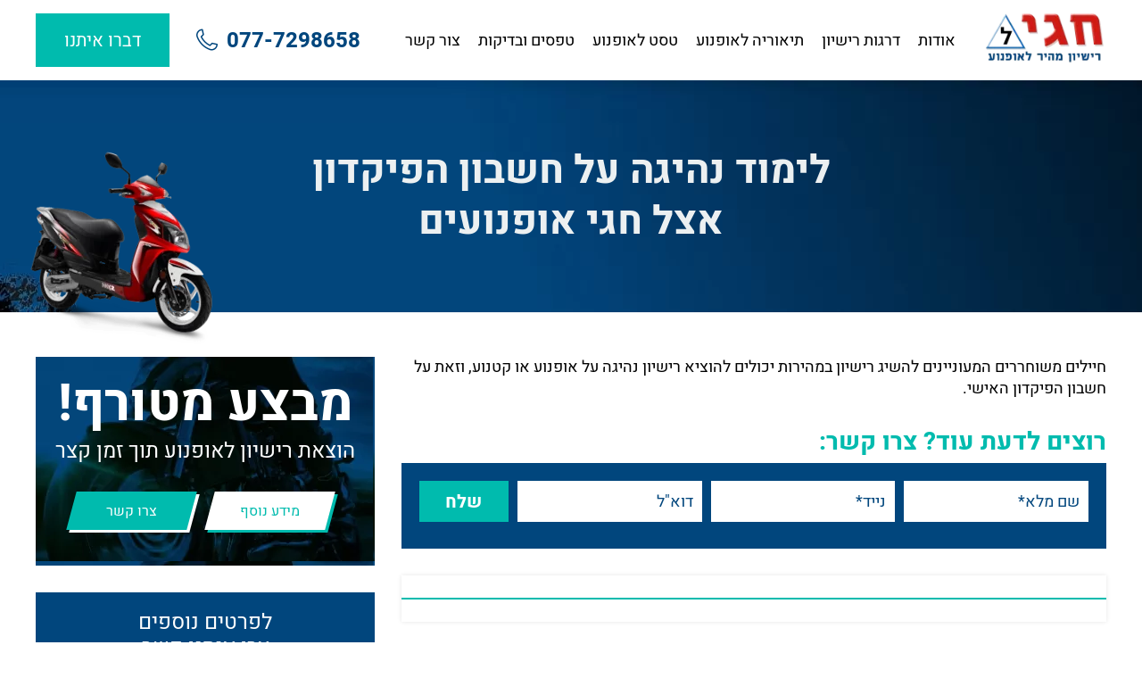

--- FILE ---
content_type: text/html; charset=UTF-8
request_url: https://www.hagay.co.il/%D7%9C%D7%99%D7%9E%D7%95%D7%93-%D7%A0%D7%94%D7%99%D7%92%D7%94-%D7%A2%D7%9C-%D7%97%D7%A9%D7%91%D7%95%D7%9F-%D7%94%D7%A4%D7%99%D7%A7%D7%93%D7%95%D7%9F/
body_size: 18897
content:
<!doctype html><html dir="rtl" lang="he-IL" class="no-js"><head><meta charset="UTF-8" /><meta http-equiv="X-UA-Compatible" content="IE=edge" /><meta name="viewport" content="width=device-width, initial-scale=1.0, maximum-scale=5.0" /><meta name='robots' content='max-image-preview:large' /><title>לימוד נהיגה על חשבון הפיקדון &bull; חגי אופנועים</title><link rel="stylesheet" href="https://www.hagay.co.il/wp-content/cache/min/1/392f7191d0b51abeb8f289e04068192b.css" data-minify="1" /><meta name="description" content="לימודי נהיגה על חשבון הפיקדון בחגי אופנועים! כנסו וראו איך להשיג רישיון נהיגה על אופנוע או קטנוע במהירות ועל חשבון הפיקדון האישי" /><meta name="robots" content="index, follow" /><meta name="googlebot" content="index, follow, max-snippet:-1, max-image-preview:large, max-video-preview:-1" /><meta name="bingbot" content="index, follow, max-snippet:-1, max-image-preview:large, max-video-preview:-1" /><link rel="canonical" href="https://www.hagay.co.il/לימוד-נהיגה-על-חשבון-הפיקדון/" /><meta property="og:locale" content="he_IL" /><meta property="og:type" content="article" /><meta property="og:title" content="לימוד נהיגה על חשבון הפיקדון &bull; חגי אופנועים" /><meta property="og:description" content="לימודי נהיגה על חשבון הפיקדון בחגי אופנועים! כנסו וראו איך להשיג רישיון נהיגה על אופנוע או קטנוע במהירות ועל חשבון הפיקדון האישי" /><meta property="og:url" content="https://www.hagay.co.il/לימוד-נהיגה-על-חשבון-הפיקדון/" /><meta property="og:site_name" content="חגי אופנועים" /><meta property="article:modified_time" content="2021-06-23T09:13:52+00:00" /><meta name="twitter:card" content="summary_large_image" /> <script type="application/ld+json" class="yoast-schema-graph">{"@context":"https://schema.org","@graph":[{"@type":"Organization","@id":"https://www.hagay.co.il/#organization","name":"\u05d7\u05d2\u05d9 \u05d0\u05d5\u05e4\u05e0\u05d5\u05e2\u05d9\u05dd","url":"https://www.hagay.co.il/","sameAs":[],"logo":{"@type":"ImageObject","@id":"https://www.hagay.co.il/#logo","inLanguage":"he-IL","url":"https://www.hagay.co.il/wp-content/uploads/2020/07/logo.png","width":139,"height":60,"caption":"\u05d7\u05d2\u05d9 \u05d0\u05d5\u05e4\u05e0\u05d5\u05e2\u05d9\u05dd"},"image":{"@id":"https://www.hagay.co.il/#logo"}},{"@type":"WebSite","@id":"https://www.hagay.co.il/#website","url":"https://www.hagay.co.il/","name":"\u05d7\u05d2\u05d9 \u05d0\u05d5\u05e4\u05e0\u05d5\u05e2\u05d9\u05dd","description":"","publisher":{"@id":"https://www.hagay.co.il/#organization"},"potentialAction":[{"@type":"SearchAction","target":"https://www.hagay.co.il/?s={search_term_string}","query-input":"required name=search_term_string"}],"inLanguage":"he-IL"},{"@type":"WebPage","@id":"https://www.hagay.co.il/%d7%9c%d7%99%d7%9e%d7%95%d7%93-%d7%a0%d7%94%d7%99%d7%92%d7%94-%d7%a2%d7%9c-%d7%97%d7%a9%d7%91%d7%95%d7%9f-%d7%94%d7%a4%d7%99%d7%a7%d7%93%d7%95%d7%9f/#webpage","url":"https://www.hagay.co.il/%d7%9c%d7%99%d7%9e%d7%95%d7%93-%d7%a0%d7%94%d7%99%d7%92%d7%94-%d7%a2%d7%9c-%d7%97%d7%a9%d7%91%d7%95%d7%9f-%d7%94%d7%a4%d7%99%d7%a7%d7%93%d7%95%d7%9f/","name":"\u05dc\u05d9\u05de\u05d5\u05d3 \u05e0\u05d4\u05d9\u05d2\u05d4 \u05e2\u05dc \u05d7\u05e9\u05d1\u05d5\u05df \u05d4\u05e4\u05d9\u05e7\u05d3\u05d5\u05df &bull; \u05d7\u05d2\u05d9 \u05d0\u05d5\u05e4\u05e0\u05d5\u05e2\u05d9\u05dd","isPartOf":{"@id":"https://www.hagay.co.il/#website"},"datePublished":"2020-08-12T10:30:59+00:00","dateModified":"2021-06-23T09:13:52+00:00","description":"\u05dc\u05d9\u05de\u05d5\u05d3\u05d9 \u05e0\u05d4\u05d9\u05d2\u05d4 \u05e2\u05dc \u05d7\u05e9\u05d1\u05d5\u05df \u05d4\u05e4\u05d9\u05e7\u05d3\u05d5\u05df \u05d1\u05d7\u05d2\u05d9 \u05d0\u05d5\u05e4\u05e0\u05d5\u05e2\u05d9\u05dd! \u05db\u05e0\u05e1\u05d5 \u05d5\u05e8\u05d0\u05d5 \u05d0\u05d9\u05da \u05dc\u05d4\u05e9\u05d9\u05d2 \u05e8\u05d9\u05e9\u05d9\u05d5\u05df \u05e0\u05d4\u05d9\u05d2\u05d4 \u05e2\u05dc \u05d0\u05d5\u05e4\u05e0\u05d5\u05e2 \u05d0\u05d5 \u05e7\u05d8\u05e0\u05d5\u05e2 \u05d1\u05de\u05d4\u05d9\u05e8\u05d5\u05ea \u05d5\u05e2\u05dc \u05d7\u05e9\u05d1\u05d5\u05df \u05d4\u05e4\u05d9\u05e7\u05d3\u05d5\u05df \u05d4\u05d0\u05d9\u05e9\u05d9","breadcrumb":{"@id":"https://www.hagay.co.il/%d7%9c%d7%99%d7%9e%d7%95%d7%93-%d7%a0%d7%94%d7%99%d7%92%d7%94-%d7%a2%d7%9c-%d7%97%d7%a9%d7%91%d7%95%d7%9f-%d7%94%d7%a4%d7%99%d7%a7%d7%93%d7%95%d7%9f/#breadcrumb"},"inLanguage":"he-IL","potentialAction":[{"@type":"ReadAction","target":["https://www.hagay.co.il/%d7%9c%d7%99%d7%9e%d7%95%d7%93-%d7%a0%d7%94%d7%99%d7%92%d7%94-%d7%a2%d7%9c-%d7%97%d7%a9%d7%91%d7%95%d7%9f-%d7%94%d7%a4%d7%99%d7%a7%d7%93%d7%95%d7%9f/"]}]},{"@type":"BreadcrumbList","@id":"https://www.hagay.co.il/%d7%9c%d7%99%d7%9e%d7%95%d7%93-%d7%a0%d7%94%d7%99%d7%92%d7%94-%d7%a2%d7%9c-%d7%97%d7%a9%d7%91%d7%95%d7%9f-%d7%94%d7%a4%d7%99%d7%a7%d7%93%d7%95%d7%9f/#breadcrumb","itemListElement":[{"@type":"ListItem","position":1,"item":{"@type":"WebPage","@id":"https://www.hagay.co.il/","url":"https://www.hagay.co.il/","name":"\u05e2\u05de\u05d5\u05d3 \u05d4\u05d1\u05d9\u05ea"}},{"@type":"ListItem","position":2,"item":{"@type":"WebPage","@id":"https://www.hagay.co.il/%d7%9c%d7%99%d7%9e%d7%95%d7%93-%d7%a0%d7%94%d7%99%d7%92%d7%94-%d7%a2%d7%9c-%d7%97%d7%a9%d7%91%d7%95%d7%9f-%d7%94%d7%a4%d7%99%d7%a7%d7%93%d7%95%d7%9f/","url":"https://www.hagay.co.il/%d7%9c%d7%99%d7%9e%d7%95%d7%93-%d7%a0%d7%94%d7%99%d7%92%d7%94-%d7%a2%d7%9c-%d7%97%d7%a9%d7%91%d7%95%d7%9f-%d7%94%d7%a4%d7%99%d7%a7%d7%93%d7%95%d7%9f/","name":"\u05dc\u05d9\u05de\u05d5\u05d3 \u05e0\u05d4\u05d9\u05d2\u05d4 \u05e2\u05dc \u05d7\u05e9\u05d1\u05d5\u05df \u05d4\u05e4\u05d9\u05e7\u05d3\u05d5\u05df \u05d0\u05e6\u05dc \u05d7\u05d2\u05d9 \u05d0\u05d5\u05e4\u05e0\u05d5\u05e2\u05d9\u05dd"}}]}]}</script> <link href='https://fonts.gstatic.com' crossorigin rel='preconnect' /><style type="text/css">img.wp-smiley,img.emoji{display:inline!important;border:none!important;box-shadow:none!important;height:1em!important;width:1em!important;margin:0 0.07em!important;vertical-align:-0.1em!important;background:none!important;padding:0!important}</style><style id='global-styles-inline-css' type='text/css'>body{--wp--preset--color--black:#000;--wp--preset--color--cyan-bluish-gray:#abb8c3;--wp--preset--color--white:#fff;--wp--preset--color--pale-pink:#f78da7;--wp--preset--color--vivid-red:#cf2e2e;--wp--preset--color--luminous-vivid-orange:#ff6900;--wp--preset--color--luminous-vivid-amber:#fcb900;--wp--preset--color--light-green-cyan:#7bdcb5;--wp--preset--color--vivid-green-cyan:#00d084;--wp--preset--color--pale-cyan-blue:#8ed1fc;--wp--preset--color--vivid-cyan-blue:#0693e3;--wp--preset--color--vivid-purple:#9b51e0;--wp--preset--gradient--vivid-cyan-blue-to-vivid-purple:linear-gradient(135deg,rgba(6,147,227,1) 0%,rgb(155,81,224) 100%);--wp--preset--gradient--light-green-cyan-to-vivid-green-cyan:linear-gradient(135deg,rgb(122,220,180) 0%,rgb(0,208,130) 100%);--wp--preset--gradient--luminous-vivid-amber-to-luminous-vivid-orange:linear-gradient(135deg,rgba(252,185,0,1) 0%,rgba(255,105,0,1) 100%);--wp--preset--gradient--luminous-vivid-orange-to-vivid-red:linear-gradient(135deg,rgba(255,105,0,1) 0%,rgb(207,46,46) 100%);--wp--preset--gradient--very-light-gray-to-cyan-bluish-gray:linear-gradient(135deg,rgb(238,238,238) 0%,rgb(169,184,195) 100%);--wp--preset--gradient--cool-to-warm-spectrum:linear-gradient(135deg,rgb(74,234,220) 0%,rgb(151,120,209) 20%,rgb(207,42,186) 40%,rgb(238,44,130) 60%,rgb(251,105,98) 80%,rgb(254,248,76) 100%);--wp--preset--gradient--blush-light-purple:linear-gradient(135deg,rgb(255,206,236) 0%,rgb(152,150,240) 100%);--wp--preset--gradient--blush-bordeaux:linear-gradient(135deg,rgb(254,205,165) 0%,rgb(254,45,45) 50%,rgb(107,0,62) 100%);--wp--preset--gradient--luminous-dusk:linear-gradient(135deg,rgb(255,203,112) 0%,rgb(199,81,192) 50%,rgb(65,88,208) 100%);--wp--preset--gradient--pale-ocean:linear-gradient(135deg,rgb(255,245,203) 0%,rgb(182,227,212) 50%,rgb(51,167,181) 100%);--wp--preset--gradient--electric-grass:linear-gradient(135deg,rgb(202,248,128) 0%,rgb(113,206,126) 100%);--wp--preset--gradient--midnight:linear-gradient(135deg,rgb(2,3,129) 0%,rgb(40,116,252) 100%);--wp--preset--duotone--dark-grayscale:url('#wp-duotone-dark-grayscale');--wp--preset--duotone--grayscale:url('#wp-duotone-grayscale');--wp--preset--duotone--purple-yellow:url('#wp-duotone-purple-yellow');--wp--preset--duotone--blue-red:url('#wp-duotone-blue-red');--wp--preset--duotone--midnight:url('#wp-duotone-midnight');--wp--preset--duotone--magenta-yellow:url('#wp-duotone-magenta-yellow');--wp--preset--duotone--purple-green:url('#wp-duotone-purple-green');--wp--preset--duotone--blue-orange:url('#wp-duotone-blue-orange');--wp--preset--font-size--small:13px;--wp--preset--font-size--medium:20px;--wp--preset--font-size--large:36px;--wp--preset--font-size--x-large:42px;--wp--preset--spacing--20:.44rem;--wp--preset--spacing--30:.67rem;--wp--preset--spacing--40:1rem;--wp--preset--spacing--50:1.5rem;--wp--preset--spacing--60:2.25rem;--wp--preset--spacing--70:3.38rem;--wp--preset--spacing--80:5.06rem;--wp--preset--shadow--natural:6px 6px 9px rgba(0,0,0,.2);--wp--preset--shadow--deep:12px 12px 50px rgba(0,0,0,.4);--wp--preset--shadow--sharp:6px 6px 0 rgba(0,0,0,.2);--wp--preset--shadow--outlined:6px 6px 0 -3px rgba(255,255,255,1),6px 6px rgba(0,0,0,1);--wp--preset--shadow--crisp:6px 6px 0 rgba(0,0,0,1)}:where(.is-layout-flex){gap:.5em}body .is-layout-flow>.alignleft{float:left;margin-inline-start:0;margin-inline-end:2em}body .is-layout-flow>.alignright{float:right;margin-inline-start:2em;margin-inline-end:0}body .is-layout-flow>.aligncenter{margin-left:auto!important;margin-right:auto!important}body .is-layout-constrained>.alignleft{float:left;margin-inline-start:0;margin-inline-end:2em}body .is-layout-constrained>.alignright{float:right;margin-inline-start:2em;margin-inline-end:0}body .is-layout-constrained>.aligncenter{margin-left:auto!important;margin-right:auto!important}body .is-layout-constrained>:where(:not(.alignleft):not(.alignright):not(.alignfull)){max-width:var(--wp--style--global--content-size);margin-left:auto!important;margin-right:auto!important}body .is-layout-constrained>.alignwide{max-width:var(--wp--style--global--wide-size)}body .is-layout-flex{display:flex}body .is-layout-flex{flex-wrap:wrap;align-items:center}body .is-layout-flex>*{margin:0}:where(.wp-block-columns.is-layout-flex){gap:2em}.has-black-color{color:var(--wp--preset--color--black)!important}.has-cyan-bluish-gray-color{color:var(--wp--preset--color--cyan-bluish-gray)!important}.has-white-color{color:var(--wp--preset--color--white)!important}.has-pale-pink-color{color:var(--wp--preset--color--pale-pink)!important}.has-vivid-red-color{color:var(--wp--preset--color--vivid-red)!important}.has-luminous-vivid-orange-color{color:var(--wp--preset--color--luminous-vivid-orange)!important}.has-luminous-vivid-amber-color{color:var(--wp--preset--color--luminous-vivid-amber)!important}.has-light-green-cyan-color{color:var(--wp--preset--color--light-green-cyan)!important}.has-vivid-green-cyan-color{color:var(--wp--preset--color--vivid-green-cyan)!important}.has-pale-cyan-blue-color{color:var(--wp--preset--color--pale-cyan-blue)!important}.has-vivid-cyan-blue-color{color:var(--wp--preset--color--vivid-cyan-blue)!important}.has-vivid-purple-color{color:var(--wp--preset--color--vivid-purple)!important}.has-black-background-color{background-color:var(--wp--preset--color--black)!important}.has-cyan-bluish-gray-background-color{background-color:var(--wp--preset--color--cyan-bluish-gray)!important}.has-white-background-color{background-color:var(--wp--preset--color--white)!important}.has-pale-pink-background-color{background-color:var(--wp--preset--color--pale-pink)!important}.has-vivid-red-background-color{background-color:var(--wp--preset--color--vivid-red)!important}.has-luminous-vivid-orange-background-color{background-color:var(--wp--preset--color--luminous-vivid-orange)!important}.has-luminous-vivid-amber-background-color{background-color:var(--wp--preset--color--luminous-vivid-amber)!important}.has-light-green-cyan-background-color{background-color:var(--wp--preset--color--light-green-cyan)!important}.has-vivid-green-cyan-background-color{background-color:var(--wp--preset--color--vivid-green-cyan)!important}.has-pale-cyan-blue-background-color{background-color:var(--wp--preset--color--pale-cyan-blue)!important}.has-vivid-cyan-blue-background-color{background-color:var(--wp--preset--color--vivid-cyan-blue)!important}.has-vivid-purple-background-color{background-color:var(--wp--preset--color--vivid-purple)!important}.has-black-border-color{border-color:var(--wp--preset--color--black)!important}.has-cyan-bluish-gray-border-color{border-color:var(--wp--preset--color--cyan-bluish-gray)!important}.has-white-border-color{border-color:var(--wp--preset--color--white)!important}.has-pale-pink-border-color{border-color:var(--wp--preset--color--pale-pink)!important}.has-vivid-red-border-color{border-color:var(--wp--preset--color--vivid-red)!important}.has-luminous-vivid-orange-border-color{border-color:var(--wp--preset--color--luminous-vivid-orange)!important}.has-luminous-vivid-amber-border-color{border-color:var(--wp--preset--color--luminous-vivid-amber)!important}.has-light-green-cyan-border-color{border-color:var(--wp--preset--color--light-green-cyan)!important}.has-vivid-green-cyan-border-color{border-color:var(--wp--preset--color--vivid-green-cyan)!important}.has-pale-cyan-blue-border-color{border-color:var(--wp--preset--color--pale-cyan-blue)!important}.has-vivid-cyan-blue-border-color{border-color:var(--wp--preset--color--vivid-cyan-blue)!important}.has-vivid-purple-border-color{border-color:var(--wp--preset--color--vivid-purple)!important}.has-vivid-cyan-blue-to-vivid-purple-gradient-background{background:var(--wp--preset--gradient--vivid-cyan-blue-to-vivid-purple)!important}.has-light-green-cyan-to-vivid-green-cyan-gradient-background{background:var(--wp--preset--gradient--light-green-cyan-to-vivid-green-cyan)!important}.has-luminous-vivid-amber-to-luminous-vivid-orange-gradient-background{background:var(--wp--preset--gradient--luminous-vivid-amber-to-luminous-vivid-orange)!important}.has-luminous-vivid-orange-to-vivid-red-gradient-background{background:var(--wp--preset--gradient--luminous-vivid-orange-to-vivid-red)!important}.has-very-light-gray-to-cyan-bluish-gray-gradient-background{background:var(--wp--preset--gradient--very-light-gray-to-cyan-bluish-gray)!important}.has-cool-to-warm-spectrum-gradient-background{background:var(--wp--preset--gradient--cool-to-warm-spectrum)!important}.has-blush-light-purple-gradient-background{background:var(--wp--preset--gradient--blush-light-purple)!important}.has-blush-bordeaux-gradient-background{background:var(--wp--preset--gradient--blush-bordeaux)!important}.has-luminous-dusk-gradient-background{background:var(--wp--preset--gradient--luminous-dusk)!important}.has-pale-ocean-gradient-background{background:var(--wp--preset--gradient--pale-ocean)!important}.has-electric-grass-gradient-background{background:var(--wp--preset--gradient--electric-grass)!important}.has-midnight-gradient-background{background:var(--wp--preset--gradient--midnight)!important}.has-small-font-size{font-size:var(--wp--preset--font-size--small)!important}.has-medium-font-size{font-size:var(--wp--preset--font-size--medium)!important}.has-large-font-size{font-size:var(--wp--preset--font-size--large)!important}.has-x-large-font-size{font-size:var(--wp--preset--font-size--x-large)!important}.wp-block-navigation a:where(:not(.wp-element-button)){color:inherit}:where(.wp-block-columns.is-layout-flex){gap:2em}.wp-block-pullquote{font-size:1.5em;line-height:1.6}</style> <script type='text/javascript' src='https://www.hagay.co.il/wp-includes/js/jquery/jquery.min.js?ver=3.6.4' id='jquery-core-js'></script> <script type='text/javascript' src='https://www.hagay.co.il/wp-includes/js/jquery/jquery-migrate.min.js?ver=3.4.0' id='jquery-migrate-js' defer></script> <link rel="https://api.w.org/" href="https://www.hagay.co.il/wp-json/" /><link rel="alternate" type="application/json" href="https://www.hagay.co.il/wp-json/wp/v2/pages/1654" /><link rel="EditURI" type="application/rsd+xml" title="RSD" href="https://www.hagay.co.il/xmlrpc.php?rsd" /><link rel="wlwmanifest" type="application/wlwmanifest+xml" href="https://www.hagay.co.il/wp-includes/wlwmanifest.xml" /><meta name="generator" content="WordPress 6.2.8" /><link rel='shortlink' href='https://www.hagay.co.il/?p=1654' /><link rel="alternate" type="application/json+oembed" href="https://www.hagay.co.il/wp-json/oembed/1.0/embed?url=https%3A%2F%2Fwww.hagay.co.il%2F%25d7%259c%25d7%2599%25d7%259e%25d7%2595%25d7%2593-%25d7%25a0%25d7%2594%25d7%2599%25d7%2592%25d7%2594-%25d7%25a2%25d7%259c-%25d7%2597%25d7%25a9%25d7%2591%25d7%2595%25d7%259f-%25d7%2594%25d7%25a4%25d7%2599%25d7%25a7%25d7%2593%25d7%2595%25d7%259f%2F" /><link rel="alternate" type="text/xml+oembed" href="https://www.hagay.co.il/wp-json/oembed/1.0/embed?url=https%3A%2F%2Fwww.hagay.co.il%2F%25d7%259c%25d7%2599%25d7%259e%25d7%2595%25d7%2593-%25d7%25a0%25d7%2594%25d7%2599%25d7%2592%25d7%2594-%25d7%25a2%25d7%259c-%25d7%2597%25d7%25a9%25d7%2591%25d7%2595%25d7%259f-%25d7%2594%25d7%25a4%25d7%2599%25d7%25a7%25d7%2593%25d7%2595%25d7%259f%2F&#038;format=xml" /><style type="text/css">.header-image{background-image:url(https://www.hagay.co.il/wp-content/uploads/2020/08/header-image-clean-1900x260.jpg)}</style> <script>(function(w,d,s,l,i){w[l]=w[l]||[];w[l].push({'gtm.start':
new Date().getTime(),event:'gtm.js'});var f=d.getElementsByTagName(s)[0],
j=d.createElement(s),dl=l!='dataLayer'?'&l='+l:'';j.async=true;j.src=
'https://www.googletagmanager.com/gtm.js?id='+i+dl;f.parentNode.insertBefore(j,f);
})(window,document,'script','dataLayer','GTM-T3XJ8PT');</script>  <script type="text/javascript" defer async src="https://cdn.trustindex.io/assets/js/richsnippet.js?e18273312134g9f6"></script><link rel="icon" href="https://www.hagay.co.il/wp-content/uploads/2020/08/cropped-favicon-32x32.png" sizes="32x32" /><link rel="icon" href="https://www.hagay.co.il/wp-content/uploads/2020/08/cropped-favicon-192x192.png" sizes="192x192" /><link rel="apple-touch-icon" href="https://www.hagay.co.il/wp-content/uploads/2020/08/cropped-favicon-180x180.png" /><meta name="msapplication-TileImage" content="https://www.hagay.co.il/wp-content/uploads/2020/08/cropped-favicon-270x270.png" /><style type="text/css" id="wp-custom-css">.main-navigation-wrap .main-navigation .menu>li ul.sub-menu li.current-menu-item a{background:#f5f5f5;color:#00bbae}.page-id-1984 .entry-content ul li:before,.page-id-1954 .entry-content ul li:before{position:absolute;top:9px;left:-20px;display:inline-block;width:6px;height:6px;content:'';border-radius:50%;background:#01467d}@media only screen and (max-width:768px){.page-id-1922 .list-wrap img{display:block;float:none;margin:0 auto}body.trigger-position-left #enable-toolbar-trigger{left:5px;top:-60px}}</style></head><body class="rtl page-template-default page page-id-1654 unknown"> <svg xmlns="http://www.w3.org/2000/svg" viewBox="0 0 0 0" width="0" height="0" focusable="false" role="none" style="visibility: hidden; position: absolute; left: -9999px; overflow: hidden;" ><defs><filter id="wp-duotone-dark-grayscale"><feColorMatrix color-interpolation-filters="sRGB" type="matrix" values=" .299 .587 .114 0 0 .299 .587 .114 0 0 .299 .587 .114 0 0 .299 .587 .114 0 0 " /><feComponentTransfer color-interpolation-filters="sRGB" ><feFuncR type="table" tableValues="0 0.49803921568627" /><feFuncG type="table" tableValues="0 0.49803921568627" /><feFuncB type="table" tableValues="0 0.49803921568627" /><feFuncA type="table" tableValues="1 1" /></feComponentTransfer><feComposite in2="SourceGraphic" operator="in" /></filter></defs></svg><svg xmlns="http://www.w3.org/2000/svg" viewBox="0 0 0 0" width="0" height="0" focusable="false" role="none" style="visibility: hidden; position: absolute; left: -9999px; overflow: hidden;" ><defs><filter id="wp-duotone-grayscale"><feColorMatrix color-interpolation-filters="sRGB" type="matrix" values=" .299 .587 .114 0 0 .299 .587 .114 0 0 .299 .587 .114 0 0 .299 .587 .114 0 0 " /><feComponentTransfer color-interpolation-filters="sRGB" ><feFuncR type="table" tableValues="0 1" /><feFuncG type="table" tableValues="0 1" /><feFuncB type="table" tableValues="0 1" /><feFuncA type="table" tableValues="1 1" /></feComponentTransfer><feComposite in2="SourceGraphic" operator="in" /></filter></defs></svg><svg xmlns="http://www.w3.org/2000/svg" viewBox="0 0 0 0" width="0" height="0" focusable="false" role="none" style="visibility: hidden; position: absolute; left: -9999px; overflow: hidden;" ><defs><filter id="wp-duotone-purple-yellow"><feColorMatrix color-interpolation-filters="sRGB" type="matrix" values=" .299 .587 .114 0 0 .299 .587 .114 0 0 .299 .587 .114 0 0 .299 .587 .114 0 0 " /><feComponentTransfer color-interpolation-filters="sRGB" ><feFuncR type="table" tableValues="0.54901960784314 0.98823529411765" /><feFuncG type="table" tableValues="0 1" /><feFuncB type="table" tableValues="0.71764705882353 0.25490196078431" /><feFuncA type="table" tableValues="1 1" /></feComponentTransfer><feComposite in2="SourceGraphic" operator="in" /></filter></defs></svg><svg xmlns="http://www.w3.org/2000/svg" viewBox="0 0 0 0" width="0" height="0" focusable="false" role="none" style="visibility: hidden; position: absolute; left: -9999px; overflow: hidden;" ><defs><filter id="wp-duotone-blue-red"><feColorMatrix color-interpolation-filters="sRGB" type="matrix" values=" .299 .587 .114 0 0 .299 .587 .114 0 0 .299 .587 .114 0 0 .299 .587 .114 0 0 " /><feComponentTransfer color-interpolation-filters="sRGB" ><feFuncR type="table" tableValues="0 1" /><feFuncG type="table" tableValues="0 0.27843137254902" /><feFuncB type="table" tableValues="0.5921568627451 0.27843137254902" /><feFuncA type="table" tableValues="1 1" /></feComponentTransfer><feComposite in2="SourceGraphic" operator="in" /></filter></defs></svg><svg xmlns="http://www.w3.org/2000/svg" viewBox="0 0 0 0" width="0" height="0" focusable="false" role="none" style="visibility: hidden; position: absolute; left: -9999px; overflow: hidden;" ><defs><filter id="wp-duotone-midnight"><feColorMatrix color-interpolation-filters="sRGB" type="matrix" values=" .299 .587 .114 0 0 .299 .587 .114 0 0 .299 .587 .114 0 0 .299 .587 .114 0 0 " /><feComponentTransfer color-interpolation-filters="sRGB" ><feFuncR type="table" tableValues="0 0" /><feFuncG type="table" tableValues="0 0.64705882352941" /><feFuncB type="table" tableValues="0 1" /><feFuncA type="table" tableValues="1 1" /></feComponentTransfer><feComposite in2="SourceGraphic" operator="in" /></filter></defs></svg><svg xmlns="http://www.w3.org/2000/svg" viewBox="0 0 0 0" width="0" height="0" focusable="false" role="none" style="visibility: hidden; position: absolute; left: -9999px; overflow: hidden;" ><defs><filter id="wp-duotone-magenta-yellow"><feColorMatrix color-interpolation-filters="sRGB" type="matrix" values=" .299 .587 .114 0 0 .299 .587 .114 0 0 .299 .587 .114 0 0 .299 .587 .114 0 0 " /><feComponentTransfer color-interpolation-filters="sRGB" ><feFuncR type="table" tableValues="0.78039215686275 1" /><feFuncG type="table" tableValues="0 0.94901960784314" /><feFuncB type="table" tableValues="0.35294117647059 0.47058823529412" /><feFuncA type="table" tableValues="1 1" /></feComponentTransfer><feComposite in2="SourceGraphic" operator="in" /></filter></defs></svg><svg xmlns="http://www.w3.org/2000/svg" viewBox="0 0 0 0" width="0" height="0" focusable="false" role="none" style="visibility: hidden; position: absolute; left: -9999px; overflow: hidden;" ><defs><filter id="wp-duotone-purple-green"><feColorMatrix color-interpolation-filters="sRGB" type="matrix" values=" .299 .587 .114 0 0 .299 .587 .114 0 0 .299 .587 .114 0 0 .299 .587 .114 0 0 " /><feComponentTransfer color-interpolation-filters="sRGB" ><feFuncR type="table" tableValues="0.65098039215686 0.40392156862745" /><feFuncG type="table" tableValues="0 1" /><feFuncB type="table" tableValues="0.44705882352941 0.4" /><feFuncA type="table" tableValues="1 1" /></feComponentTransfer><feComposite in2="SourceGraphic" operator="in" /></filter></defs></svg><svg xmlns="http://www.w3.org/2000/svg" viewBox="0 0 0 0" width="0" height="0" focusable="false" role="none" style="visibility: hidden; position: absolute; left: -9999px; overflow: hidden;" ><defs><filter id="wp-duotone-blue-orange"><feColorMatrix color-interpolation-filters="sRGB" type="matrix" values=" .299 .587 .114 0 0 .299 .587 .114 0 0 .299 .587 .114 0 0 .299 .587 .114 0 0 " /><feComponentTransfer color-interpolation-filters="sRGB" ><feFuncR type="table" tableValues="0.098039215686275 1" /><feFuncG type="table" tableValues="0 0.66274509803922" /><feFuncB type="table" tableValues="0.84705882352941 0.41960784313725" /><feFuncA type="table" tableValues="1 1" /></feComponentTransfer><feComposite in2="SourceGraphic" operator="in" /></filter></defs></svg> <noscript><iframe src="https://www.googletagmanager.com/ns.html?id=GTM-T3XJ8PT" height="0" width="0" style="display:none;visibility:hidden"></iframe></noscript><ul class="skiplinks"><li><a href="#site-navigation">דלג לתפריט ראשי</a></li><li><a href="#content">דלג לתוכן מרכזי</a></li><li><a href="#colophon">דלג לפוטר</a></li></ul><div id="site-wrap" class="site-wrap"><header id="masthead" class="site-header" role="banner"><div class="header-desktop d-none d-lg-block"><div class="container"><div class="cols"><div class="col-logo"><div class="site-logo"> <a href="https://www.hagay.co.il" title="חגי אופנועים - רישיון לאופנוע"> <img src="https://www.hagay.co.il/wp-content/uploads/2020/07/logo.png" alt="רישיון לאופנוע - חגי אופנועים" /> </a></div></div><div class="col-menu"><div class="main-navigation-wrap"><nav id="main-navigation" class="main-navigation" role="navigation"><div class="menu-%d7%aa%d7%a4%d7%a8%d7%99%d7%98-%d7%a8%d7%90%d7%a9%d7%99-container"><ul id="menu-%d7%aa%d7%a4%d7%a8%d7%99%d7%98-%d7%a8%d7%90%d7%a9%d7%99" class="menu"><li id="menu-item-1127" class="menu-item menu-item-type-post_type menu-item-object-page menu-item-1127 "><a href="https://www.hagay.co.il/%d7%90%d7%95%d7%93%d7%95%d7%aa/">אודות</a></li><li id="menu-item-2021" class="menu-item menu-item-type-post_type menu-item-object-page menu-item-has-children menu-item-2021 "><a href="https://www.hagay.co.il/%d7%93%d7%a8%d7%92%d7%95%d7%aa-%d7%a8%d7%a9%d7%99%d7%95%d7%9f/">דרגות רישיון</a><ul class="sub-menu"><li id="menu-item-1995" class="menu-item menu-item-type-post_type menu-item-object-page menu-item-1995 "><a href="https://www.hagay.co.il/%d7%a8%d7%a9%d7%99%d7%95%d7%9f-%d7%9c%d7%a7%d7%98%d7%a0%d7%95%d7%a2-a2/">רישיון A2 לקטנוע</a></li><li id="menu-item-1996" class="menu-item menu-item-type-post_type menu-item-object-page menu-item-1996 "><a href="https://www.hagay.co.il/%d7%a8%d7%99%d7%a9%d7%99%d7%95%d7%9f-a1-%d7%9c%d7%90%d7%95%d7%a4%d7%a0%d7%95%d7%a2/">רישיון לאופנוע A1 &#8211; כולל אוטומט</a></li><li id="menu-item-1997" class="menu-item menu-item-type-post_type menu-item-object-page menu-item-1997 "><a href="https://www.hagay.co.il/%d7%a8%d7%a9%d7%99%d7%95%d7%9f-%d7%9c%d7%90%d7%95%d7%a4%d7%a0%d7%95%d7%a2-a/">רשיון A לאופנוע כבד</a></li></ul></li><li id="menu-item-1998" class="menu-item menu-item-type-post_type menu-item-object-page menu-item-1998 "><a href="https://www.hagay.co.il/%d7%aa%d7%99%d7%90%d7%95%d7%a8%d7%99%d7%94-%d7%9c%d7%90%d7%95%d7%a4%d7%a0%d7%95%d7%a2/">תיאוריה לאופנוע</a></li><li id="menu-item-1999" class="menu-item menu-item-type-post_type menu-item-object-page menu-item-1999 "><a href="https://www.hagay.co.il/%d7%98%d7%a1%d7%98-%d7%9c%d7%90%d7%95%d7%a4%d7%a0%d7%95%d7%a2/">טסט לאופנוע</a></li><li id="menu-item-2000" class="menu-item menu-item-type-post_type menu-item-object-page menu-item-2000 "><a href="https://www.hagay.co.il/%d7%98%d7%a4%d7%a1%d7%99%d7%9d-%d7%95%d7%91%d7%93%d7%99%d7%a7%d7%95%d7%aa/">טפסים ובדיקות</a></li><li id="menu-item-2001" class="menu-item menu-item-type-post_type menu-item-object-page menu-item-2001 "><a href="https://www.hagay.co.il/%d7%a6%d7%95%d7%a8-%d7%a7%d7%a9%d7%a8/">צור קשר</a></li></ul></div></nav></div></div><div class="col-contact"> <a href="tel:077-7298658" class="link-phone"> 077-7298658 <span class="icomoon icomoon-phone" aria-hidden="true"></span> </a><div class="header-contact-form"> <button class="btn btn-hidden-form-toggle js"> דברו איתנו </button><div class="header-hidden-form"><div role="form" class="wpcf7" id="wpcf7-f926-o1" lang="he-IL" dir="rtl"><div class="screen-reader-response"><p role="status" aria-live="polite" aria-atomic="true"></p><ul></ul></div><form action="/%D7%9C%D7%99%D7%9E%D7%95%D7%93-%D7%A0%D7%94%D7%99%D7%92%D7%94-%D7%A2%D7%9C-%D7%97%D7%A9%D7%91%D7%95%D7%9F-%D7%94%D7%A4%D7%99%D7%A7%D7%93%D7%95%D7%9F/#wpcf7-f926-o1" method="post" class="wpcf7-form init" novalidate="novalidate" data-status="init"><div style="display: none;"> <input type="hidden" name="_wpcf7" value="926" /> <input type="hidden" name="_wpcf7_version" value="5.3.2" /> <input type="hidden" name="_wpcf7_locale" value="he_IL" /> <input type="hidden" name="_wpcf7_unit_tag" value="wpcf7-f926-o1" /> <input type="hidden" name="_wpcf7_container_post" value="0" /> <input type="hidden" name="_wpcf7_posted_data_hash" value="" /></div><h3 class="entry-title form-title">צרו קשר ונחזור אליכם</h3><div class="fields"> <label class="label label-fullname"> <span class="sr-only">שם מלא*</span> <span class="wpcf7-form-control-wrap fullname"><input type="text" name="fullname" value="" size="40" class="wpcf7-form-control wpcf7-text wpcf7-validates-as-required" aria-required="true" aria-invalid="false" placeholder="שם מלא*" /></span> </label> <label class="label label-phone"> <span class="sr-only">נייד</span> <span class="wpcf7-form-control-wrap phone"><input type="tel" name="phone" value="" size="40" class="wpcf7-form-control wpcf7-text wpcf7-tel wpcf7-validates-as-required wpcf7-validates-as-tel" aria-required="true" aria-invalid="false" placeholder="נייד*" /></span> </label><div class="submit-wrap"> <input type="submit" value="שלח" class="wpcf7-form-control wpcf7-submit" /></div></div><p style="display: none !important;"><label>&#916;<textarea name="_wpcf7_ak_hp_textarea" cols="45" rows="8" maxlength="100"></textarea></label><input type="hidden" id="ak_js_1" name="_wpcf7_ak_js" value="16"/><script>document.getElementById( "ak_js_1" ).setAttribute( "value", ( new Date() ).getTime() );</script></p><div class="wpcf7-response-output" aria-hidden="true"></div></form></div></div></div></div></div></div></div><div class="header-mobile d-lg-none d-md-block"><div class="mobile-navigation d-md-block d-lg-none"><div class="mn-menu"><nav class="mn-nav" role="navigation"><div class="menu-%d7%aa%d7%a4%d7%a8%d7%99%d7%98-%d7%a8%d7%90%d7%a9%d7%99-container"><ul id="menu-%d7%aa%d7%a4%d7%a8%d7%99%d7%98-%d7%a8%d7%90%d7%a9%d7%99-1" class="menu"><li class="menu-item menu-item-type-post_type menu-item-object-page menu-item-1127 "><a href="https://www.hagay.co.il/%d7%90%d7%95%d7%93%d7%95%d7%aa/">אודות</a></li><li class="menu-item menu-item-type-post_type menu-item-object-page menu-item-has-children menu-item-2021 "><a href="https://www.hagay.co.il/%d7%93%d7%a8%d7%92%d7%95%d7%aa-%d7%a8%d7%a9%d7%99%d7%95%d7%9f/">דרגות רישיון</a><button class='toggle-sub-menu' aria-label='פתח תפריט משנה' title='פתח תפריט משנה'><span class='fa fa-angle-left' aria-hidden='true'></span></button><ul class="sub-menu"><li class="menu-item menu-item-type-post_type menu-item-object-page menu-item-1995 "><a href="https://www.hagay.co.il/%d7%a8%d7%a9%d7%99%d7%95%d7%9f-%d7%9c%d7%a7%d7%98%d7%a0%d7%95%d7%a2-a2/">רישיון A2 לקטנוע</a></li><li class="menu-item menu-item-type-post_type menu-item-object-page menu-item-1996 "><a href="https://www.hagay.co.il/%d7%a8%d7%99%d7%a9%d7%99%d7%95%d7%9f-a1-%d7%9c%d7%90%d7%95%d7%a4%d7%a0%d7%95%d7%a2/">רישיון לאופנוע A1 &#8211; כולל אוטומט</a></li><li class="menu-item menu-item-type-post_type menu-item-object-page menu-item-1997 "><a href="https://www.hagay.co.il/%d7%a8%d7%a9%d7%99%d7%95%d7%9f-%d7%9c%d7%90%d7%95%d7%a4%d7%a0%d7%95%d7%a2-a/">רשיון A לאופנוע כבד</a></li></ul></li><li class="menu-item menu-item-type-post_type menu-item-object-page menu-item-1998 "><a href="https://www.hagay.co.il/%d7%aa%d7%99%d7%90%d7%95%d7%a8%d7%99%d7%94-%d7%9c%d7%90%d7%95%d7%a4%d7%a0%d7%95%d7%a2/">תיאוריה לאופנוע</a></li><li class="menu-item menu-item-type-post_type menu-item-object-page menu-item-1999 "><a href="https://www.hagay.co.il/%d7%98%d7%a1%d7%98-%d7%9c%d7%90%d7%95%d7%a4%d7%a0%d7%95%d7%a2/">טסט לאופנוע</a></li><li class="menu-item menu-item-type-post_type menu-item-object-page menu-item-2000 "><a href="https://www.hagay.co.il/%d7%98%d7%a4%d7%a1%d7%99%d7%9d-%d7%95%d7%91%d7%93%d7%99%d7%a7%d7%95%d7%aa/">טפסים ובדיקות</a></li><li class="menu-item menu-item-type-post_type menu-item-object-page menu-item-2001 "><a href="https://www.hagay.co.il/%d7%a6%d7%95%d7%a8-%d7%a7%d7%a9%d7%a8/">צור קשר</a></li></ul></div></nav></div> <button class="mn-trigger" aria-label="פתח\סגור תפריט ראשי" title="פתח\סגור תפריט ראשי"> <span class="mn-icon"> <span class="mn-line"></span> <span class="mn-line"></span> <span class="mn-line"></span> <span class="mn-line"></span> </span> </button><div class="mn-overlay"></div></div><div class="site-logo"> <a href="https://www.hagay.co.il" title="חגי אופנועים - רישיון לאופנוע"> <img src="https://www.hagay.co.il/wp-content/uploads/2020/07/logo.png" alt="רישיון לאופנוע - חגי אופנועים" /> </a></div><div class="header-contact-form"> <button class="btn btn-hidden-form-toggle js"> דברו איתנו </button><div class="header-hidden-form"><div role="form" class="wpcf7" id="wpcf7-f926-o2" lang="he-IL" dir="rtl"><div class="screen-reader-response"><p role="status" aria-live="polite" aria-atomic="true"></p><ul></ul></div><form action="/%D7%9C%D7%99%D7%9E%D7%95%D7%93-%D7%A0%D7%94%D7%99%D7%92%D7%94-%D7%A2%D7%9C-%D7%97%D7%A9%D7%91%D7%95%D7%9F-%D7%94%D7%A4%D7%99%D7%A7%D7%93%D7%95%D7%9F/#wpcf7-f926-o2" method="post" class="wpcf7-form init" novalidate="novalidate" data-status="init"><div style="display: none;"> <input type="hidden" name="_wpcf7" value="926" /> <input type="hidden" name="_wpcf7_version" value="5.3.2" /> <input type="hidden" name="_wpcf7_locale" value="he_IL" /> <input type="hidden" name="_wpcf7_unit_tag" value="wpcf7-f926-o2" /> <input type="hidden" name="_wpcf7_container_post" value="0" /> <input type="hidden" name="_wpcf7_posted_data_hash" value="" /></div><h3 class="entry-title form-title">צרו קשר ונחזור אליכם</h3><div class="fields"> <label class="label label-fullname"> <span class="sr-only">שם מלא*</span> <span class="wpcf7-form-control-wrap fullname"><input type="text" name="fullname" value="" size="40" class="wpcf7-form-control wpcf7-text wpcf7-validates-as-required" aria-required="true" aria-invalid="false" placeholder="שם מלא*" /></span> </label> <label class="label label-phone"> <span class="sr-only">נייד</span> <span class="wpcf7-form-control-wrap phone"><input type="tel" name="phone" value="" size="40" class="wpcf7-form-control wpcf7-text wpcf7-tel wpcf7-validates-as-required wpcf7-validates-as-tel" aria-required="true" aria-invalid="false" placeholder="נייד*" /></span> </label><div class="submit-wrap"> <input type="submit" value="שלח" class="wpcf7-form-control wpcf7-submit" /></div></div><p style="display: none !important;"><label>&#916;<textarea name="_wpcf7_ak_hp_textarea" cols="45" rows="8" maxlength="100"></textarea></label><input type="hidden" id="ak_js_2" name="_wpcf7_ak_js" value="215"/><script>document.getElementById( "ak_js_2" ).setAttribute( "value", ( new Date() ).getTime() );</script></p><div class="wpcf7-response-output" aria-hidden="true"></div></form></div></div></div></div></header><div class="header-image has-motorcycle-image"><div class="container"><h1 class="page-title"> לימוד נהיגה על חשבון הפיקדון <br /> אצל חגי אופנועים</h1><figure class="entry-image img-motorcycle"> <img width="226" height="240" src="https://www.hagay.co.il/wp-content/uploads/2020/08/motor-1.png" class="attachment- size-" alt="רישיון נהיגה על קטנוע" decoding="async" loading="lazy" srcset="https://www.hagay.co.il/wp-content/uploads/2020/08/motor-1.png 226w, https://www.hagay.co.il/wp-content/uploads/2020/08/motor-1-188x200.png 188w, https://www.hagay.co.il/wp-content/uploads/2020/08/motor-1-94x100.png 94w" sizes="(max-width: 226px) 100vw, 226px" /></figure></div></div><div id="content" class="site-content"><div class="container"><div class="main-cols"><div class="col-main"><div class="blocks"><div class="block block-content"><div class="block-container"><div class="block-row"><div class="block-col"><div class="entry-content"><p>חיילים משוחררים המעוניינים להשיג רישיון במהירות יכולים להוציא רישיון נהיגה על אופנוע או קטנוע, וזאת על חשבון הפיקדון האישי.</p></div></div></div></div></div><div class="block block-title" style="margin:0 0 -10px 0;"><div class="block-container"><div class="block-row"><div class="block-col"><h2 class="entry-title">רוצים לדעת עוד? צרו קשר:<h2></div></div></div></div><div class="block block-contact-form"><div class="block-container"><div class="block-row"><div class="block-col"><div class="form-wrap" ><div role="form" class="wpcf7" id="wpcf7-f988-o3" lang="he-IL" dir="rtl"><div class="screen-reader-response"><p role="status" aria-live="polite" aria-atomic="true"></p><ul></ul></div><form action="/%D7%9C%D7%99%D7%9E%D7%95%D7%93-%D7%A0%D7%94%D7%99%D7%92%D7%94-%D7%A2%D7%9C-%D7%97%D7%A9%D7%91%D7%95%D7%9F-%D7%94%D7%A4%D7%99%D7%A7%D7%93%D7%95%D7%9F/#wpcf7-f988-o3" method="post" class="wpcf7-form init" novalidate="novalidate" data-status="init"><div style="display: none;"> <input type="hidden" name="_wpcf7" value="988" /> <input type="hidden" name="_wpcf7_version" value="5.3.2" /> <input type="hidden" name="_wpcf7_locale" value="he_IL" /> <input type="hidden" name="_wpcf7_unit_tag" value="wpcf7-f988-o3" /> <input type="hidden" name="_wpcf7_container_post" value="0" /> <input type="hidden" name="_wpcf7_posted_data_hash" value="" /></div><div class="fields"> <label class="label label-fullname"> <span class="sr-only">שם מלא*</span> <span class="wpcf7-form-control-wrap fullname"><input type="text" name="fullname" value="" size="40" class="wpcf7-form-control wpcf7-text wpcf7-validates-as-required" aria-required="true" aria-invalid="false" placeholder="שם מלא*" /></span> </label> <label class="label label-phone"> <span class="sr-only">נייד</span> <span class="wpcf7-form-control-wrap phone"><input type="tel" name="phone" value="" size="40" class="wpcf7-form-control wpcf7-text wpcf7-tel wpcf7-validates-as-required wpcf7-validates-as-tel" aria-required="true" aria-invalid="false" placeholder="נייד*" /></span> </label> <label class="label label-email"> <span class="sr-only">דוא&quot;ל</span> <span class="wpcf7-form-control-wrap email"><input type="email" name="email" value="" size="40" class="wpcf7-form-control wpcf7-text wpcf7-email wpcf7-validates-as-email" aria-invalid="false" placeholder="דוא&quot;ל" /></span> </label><div class="submit-wrap"> <input type="submit" value="שלח" class="wpcf7-form-control wpcf7-submit" /></div></div><p style="display: none !important;"><label>&#916;<textarea name="_wpcf7_ak_hp_textarea" cols="45" rows="8" maxlength="100"></textarea></label><input type="hidden" id="ak_js_3" name="_wpcf7_ak_js" value="135"/><script>document.getElementById( "ak_js_3" ).setAttribute( "value", ( new Date() ).getTime() );</script></p><div class="wpcf7-response-output" aria-hidden="true"></div></form></div></div></div></div></div></div><div class="block block-list"><div class="block-container"><div class="block-row"><div class="block-col"><h3 class="entry-title"></h3><div class="list-wrap cols-1"></div></div></div></div></div><div class="block block-title"><div class="block-container"><div class="block-row"><div class="block-col"><h3 class="entry-title">ממליצים על חגי אופנועים:<h3></div></div></div></div><div class="wpbr-wrap"><div id="wpbr-collection-wrap-1344101883" class="wpbr-collection-wrap js-wpbr-collection-wrap" data-wpbr-collection-id="1344101883"></div></div></div></div><div class="col-sidebar"><aside class="sidebar" role="complementary"><div class="widget widget-banner" style="background-image:url(https://www.hagay.co.il/wp-content/uploads/2020/08/sidebar.jpg)"><h3 class="entry-title"> מבצע מטורף!</h3><div class="entry-text"> הוצאת רישיון לאופנוע תוך זמן קצר</div><div class="buttons"><div class="btn-wrap"> <a href="https://www.hagay.co.il/%d7%9e%d7%91%d7%a6%d7%a2%d7%99%d7%9d-%d7%95%d7%9e%d7%97%d7%99%d7%a8%d7%99%d7%9d/" class="btn-skew btn-skew-white"> <span class="skew-wrap"> <span class="skew-back"></span> <span class="skew-front"> <span class="btn-text"> מידע נוסף </span> </span> </span> </a></div><div class="btn-wrap"> <a href="https://www.hagay.co.il/%d7%a6%d7%95%d7%a8-%d7%a7%d7%a9%d7%a8/" class="btn-skew"> <span class="skew-wrap"> <span class="skew-back"></span> <span class="skew-front"> <span class="btn-text"> צרו קשר </span> </span> </span> </a></div></div></div><div class="widget widget-contact-form"><h3 class="entry-title"> לפרטים נוספים<br /> צרו איתנו קשר</h3><div role="form" class="wpcf7" id="wpcf7-f1453-o4" lang="he-IL" dir="rtl"><div class="screen-reader-response"><p role="status" aria-live="polite" aria-atomic="true"></p><ul></ul></div><form action="/%D7%9C%D7%99%D7%9E%D7%95%D7%93-%D7%A0%D7%94%D7%99%D7%92%D7%94-%D7%A2%D7%9C-%D7%97%D7%A9%D7%91%D7%95%D7%9F-%D7%94%D7%A4%D7%99%D7%A7%D7%93%D7%95%D7%9F/#wpcf7-f1453-o4" method="post" class="wpcf7-form init" novalidate="novalidate" data-status="init"><div style="display: none;"> <input type="hidden" name="_wpcf7" value="1453" /> <input type="hidden" name="_wpcf7_version" value="5.3.2" /> <input type="hidden" name="_wpcf7_locale" value="he_IL" /> <input type="hidden" name="_wpcf7_unit_tag" value="wpcf7-f1453-o4" /> <input type="hidden" name="_wpcf7_container_post" value="0" /> <input type="hidden" name="_wpcf7_posted_data_hash" value="" /></div><div class="fields"> <label class="label label-fullname"> <span class="sr-only">שם מלא*</span> <span class="wpcf7-form-control-wrap fullname"><input type="text" name="fullname" value="" size="40" class="wpcf7-form-control wpcf7-text wpcf7-validates-as-required" aria-required="true" aria-invalid="false" placeholder="שם מלא*" /></span> </label> <label class="label label-phone"> <span class="sr-only">נייד*</span> <span class="wpcf7-form-control-wrap phone"><input type="tel" name="phone" value="" size="40" class="wpcf7-form-control wpcf7-text wpcf7-tel wpcf7-validates-as-required wpcf7-validates-as-tel" aria-required="true" aria-invalid="false" placeholder="נייד*" /></span> </label> <label class="label label-email"> <span class="sr-only">דוא&quot;ל*</span> <span class="wpcf7-form-control-wrap email"><input type="email" name="email" value="" size="40" class="wpcf7-form-control wpcf7-text wpcf7-email wpcf7-validates-as-required wpcf7-validates-as-email" aria-required="true" aria-invalid="false" placeholder="דוא&quot;ל*" /></span> </label><div class="submit-wrap"> <input type="submit" value="שלח" class="wpcf7-form-control wpcf7-submit" /></div></div><p style="display: none !important;"><label>&#916;<textarea name="_wpcf7_ak_hp_textarea" cols="45" rows="8" maxlength="100"></textarea></label><input type="hidden" id="ak_js_4" name="_wpcf7_ak_js" value="227"/><script>document.getElementById( "ak_js_4" ).setAttribute( "value", ( new Date() ).getTime() );</script></p><div class="wpcf7-response-output" aria-hidden="true"></div></form></div></div><div class="widget widget-video"><div class="video"> <a href="https://www.youtube.com/embed/-G6ZbpIG6Co" data-fancybox> <span class="fa fa-play" aria-hidden="true"></span><figure class="entry-image"> <img width="542" height="382" src="https://www.hagay.co.il/wp-content/uploads/2020/08/video3.jpg" class="attachment-full size-full" alt="חגי אופנועים לימוד נהיגה קטנוע אופנוע" decoding="async" loading="lazy" srcset="https://www.hagay.co.il/wp-content/uploads/2020/08/video3.jpg 542w, https://www.hagay.co.il/wp-content/uploads/2020/08/video3-300x211.jpg 300w, https://www.hagay.co.il/wp-content/uploads/2020/08/video3-200x141.jpg 200w, https://www.hagay.co.il/wp-content/uploads/2020/08/video3-142x100.jpg 142w" sizes="(max-width: 542px) 100vw, 542px" /></figure> </a></div></div><div class="widget widget-testimonials"></div></aside></div></div></div></div><footer id="colophon" class="site-footer" role="contentinfo"><div class="footer-top"><div class="container"><div class="footer-cols"><div class="footer-col footer-col-nav"><h5 class="entry-title"> חשוב לדעת</h5><nav class="footer-nav"><div class="menu-%d7%aa%d7%a4%d7%a8%d7%99%d7%98-%d7%a4%d7%95%d7%98%d7%a8-1-container"><ul id="menu-%d7%aa%d7%a4%d7%a8%d7%99%d7%98-%d7%a4%d7%95%d7%98%d7%a8-1" class="menu"><li id="menu-item-2002" class="menu-item menu-item-type-post_type menu-item-object-page menu-item-2002 "><a href="https://www.hagay.co.il/%d7%9e%d7%91%d7%a6%d7%a2%d7%99%d7%9d-%d7%95%d7%9e%d7%97%d7%99%d7%a8%d7%99%d7%9d/">מחירים ומבצעים</a></li><li id="menu-item-2005" class="menu-item menu-item-type-taxonomy menu-item-object-category menu-item-2005 "><a href="https://www.hagay.co.il/articles/">מידע נוסף</a></li><li id="menu-item-2003" class="menu-item menu-item-type-post_type menu-item-object-page menu-item-2003 "><a href="https://www.hagay.co.il/english/">English</a></li><li id="menu-item-2004" class="menu-item menu-item-type-post_type menu-item-object-page menu-item-2004 "><a href="https://www.hagay.co.il/%d1%80%d1%83%d1%81%d1%81%d0%ba%d0%b8%d0%b9/">Русский</a></li></ul></div></nav></div><div class="footer-col footer-col-nav"><h5 class="entry-title"> כדאי לדעת</h5><nav class="footer-nav"><div class="menu-%d7%aa%d7%a4%d7%a8%d7%99%d7%98-%d7%a4%d7%95%d7%98%d7%a8-2-container"><ul id="menu-%d7%aa%d7%a4%d7%a8%d7%99%d7%98-%d7%a4%d7%95%d7%98%d7%a8-2" class="menu"><li id="menu-item-2006" class="menu-item menu-item-type-post_type menu-item-object-post menu-item-2006 "><a href="https://www.hagay.co.il/%d7%a8%d7%99%d7%a9%d7%99%d7%95%d7%9f-%d7%9c%d7%90%d7%95%d7%a4%d7%a0%d7%95%d7%a2-%d7%9b%d7%9c-%d7%94%d7%a9%d7%90%d7%9c%d7%95%d7%aa-%d7%95%d7%94%d7%aa%d7%a9%d7%95%d7%91%d7%95%d7%aa/">רישיון לאופנוע &#8211; כל השאלות והתשובות</a></li><li id="menu-item-2009" class="menu-item menu-item-type-post_type menu-item-object-page current-menu-item page_item page-item-1654 current_page_item menu-item-2009 "><a href="https://www.hagay.co.il/%d7%9c%d7%99%d7%9e%d7%95%d7%93-%d7%a0%d7%94%d7%99%d7%92%d7%94-%d7%a2%d7%9c-%d7%97%d7%a9%d7%91%d7%95%d7%9f-%d7%94%d7%a4%d7%99%d7%a7%d7%93%d7%95%d7%9f/" aria-current="page">לימוד נהיגה על חשבון הפיקדון</a></li><li id="menu-item-2007" class="menu-item menu-item-type-post_type menu-item-object-page menu-item-2007 "><a href="https://www.hagay.co.il/%d7%98%d7%a4%d7%a1%d7%99%d7%9d-%d7%95%d7%91%d7%93%d7%99%d7%a7%d7%95%d7%aa/">טופס ירוק</a></li><li id="menu-item-2008" class="menu-item menu-item-type-post_type menu-item-object-post menu-item-2008 "><a href="https://www.hagay.co.il/%d7%a8%d7%a9%d7%99%d7%95%d7%9f-%d7%a0%d7%94%d7%99%d7%92%d7%94-%d7%9c%d7%a8%d7%9b%d7%91-%d7%90%d7%95%d7%98%d7%95%d7%9e%d7%98/">רישיון נהיגה לרכב אוטומטי דרגה B</a></li></ul></div></nav></div><div class="footer-col footer-col-branches"><h5 class="entry-title"> סניפים</h5><div class="branches"><div class="branch"><div class="branch-name"> גני התערוכה</div><div class="branch-phone"> <a href="tel:077-729-86-58"> 077-729-86-58 </a></div></div><div class="branch"><div class="branch-name"> אוני' תל אביב</div><div class="branch-phone"> <a href="tel:03-744-80-80"> 03-744-80-80 </a></div></div><div class="branch"><div class="branch-name"> קניון איילון</div><div class="branch-phone"> <a href="tel:03-570-72-72"> 03-570-72-72 </a></div></div><div class="branch"><div class="branch-name"> דיזנגוף סנטר</div><div class="branch-phone"> <a href="tel:03-527-77-60"> 03-527-77-60 </a></div></div><div class="branch"><div class="branch-name"> עזריאלי</div><div class="branch-phone"> <a href="tel:03-527-77-60"> 03-527-77-60 </a></div></div><div class="branch"><div class="branch-name"> בני ברק</div><div class="branch-phone"> <a href="tel:03-570-72-72"> 03-570-72-72 </a></div></div><div class="branch"><div class="branch-name"> ר"ג וגבעתיים</div><div class="branch-phone"> <a href="tel:03-570-72-72"> 03-570-72-72 </a></div></div></div></div><div class="footer-col footer-col-hours"><h5 class="entry-title"> שעות הפעילות</h5><div class="days"><div class="day"><div class="day-text"> ימים א'-ה'</div><div class="day-hours"> 06:30-18:00</div></div><div class="day"><div class="day-text"> יום שישי</div><div class="day-hours"> 07:00-13:00</div></div></div><div class="socials"> <a href="https://wa.me/972542180900?text=%D7%A9%D7%9C%D7%95%D7%9D,%20%D7%90%D7%A0%D7%99%20%D7%A4%D7%95%D7%A0%D7%94%20%D7%91%D7%A7%D7%A9%D7%A8%20%D7%9C%D7%A8%D7%99%D7%A9%D7%99%D7%95%D7%9F%20%D7%9C%D7%90%D7%95%D7%A4%D7%A0%D7%95%D7%A2.%20%D7%94%D7%99%D7%99%D7%AA%D7%99%20%D7%A8%D7%95%D7%A6%D7%94%20%D7%9C%D7%A7%D7%91%D7%9C%20%D7%91%D7%91%D7%A7%D7%A9%D7%94%20%D7%A4%D7%A8%D7%98%D7%99%D7%9D%20%D7%A0%D7%95%D7%A1%D7%A4%D7%99%D7%9D" class="whatsapp" target="_blank" rel="noopener"> <span class="fa fa-whatsapp" aria-hidden="true"></span> <span class="sr-only"> שלחו לנו הודעה בוואטסאפ </span> </a> <a href="https://www.facebook.com/hagay.co.il/" class="facebook" target="_blank" rel="noopener"> <span class="fa fa-facebook" aria-hidden="true"></span> <span class="sr-only"> הצטרפו אלינו לפייסבוק </span> </a> <a href="https://www.youtube.com/channel/UCEUac-6qW_Vlg0927hSSV6Q" class="youtube" target="_blank" rel="noopener"> <span class="fa fa-youtube" aria-hidden="true"></span> <span class="sr-only"> לצפייה ביוטיוב </span> </a> <a href="mailto:hagay61@gmail.com" class="email" target="_blank" rel="noopener"> <span class="icomoon icomoon-email" aria-hidden="true"></span> <span class="sr-only"> שלחו לנו דוא"ל </span> </a></div></div></div></div></div><div class="footer-bottom"><div class="container"><p><a href="https://www.hagay.co.il">רישיון לאופנוע</a> וקטנוע אצל חגי אופנועים &#8211; בית הספר הגדול והמוביל לנהיגה על כל סוגי האופנועים. לימוד נהיגה על אופנוע לתושבי תל אביב, יפו, רמת גן, גבעתיים, בני ברק, רמת השרון, ושאר איזור המרכז. • טל. <a href="tel:077-7298658">077-7298658</a> • <a href="mailto:info@hagay.co.il">info@hagay.co.il</a> • <a href="https://www.hagay.co.il/%d7%9e%d7%93%d7%99%d7%a0%d7%99%d7%95%d7%aa-%d7%a4%d7%a8%d7%98%d7%99%d7%95%d7%aa/">מדיניות פרטיות</a> • <a href="https://www.hagay.co.il/%d7%94%d7%a6%d7%94%d7%a8%d7%aa-%d7%a0%d7%92%d7%99%d7%a9%d7%95%d7%aa/">הצהרת נגישות</a> • <a title="קידום אתרים בגוגל" href="https://www.webguru.co.il/" target="_blank" rel="noopener">וובגורו קידום אתרים בגוגל</a></p></div></div></footer></div><div class="bottom-strip d-lg-none d-flex"> <a href="https://wa.me/972542180900?text=%D7%A9%D7%9C%D7%95%D7%9D,%20%D7%90%D7%A0%D7%99%20%D7%A4%D7%95%D7%A0%D7%94%20%D7%91%D7%A7%D7%A9%D7%A8%20%D7%9C%D7%A8%D7%99%D7%A9%D7%99%D7%95%D7%9F%20%D7%9C%D7%90%D7%95%D7%A4%D7%A0%D7%95%D7%A2.%20%D7%94%D7%99%D7%99%D7%AA%D7%99%20%D7%A8%D7%95%D7%A6%D7%94%20%D7%9C%D7%A7%D7%91%D7%9C%20%D7%91%D7%91%D7%A7%D7%A9%D7%94%20%D7%A4%D7%A8%D7%98%D7%99%D7%9D%20%D7%A0%D7%95%D7%A1%D7%A4%D7%99%D7%9D" class="btn btn-whatsapp" rel="nofollow" target="_blank"> <span class="fa fa-whatsapp" aria-hidden="true"></span> <span class="sr-only">שלח הודעה בוואטסאפ</span> </a> <a href="tel:077-7298658" class="btn btn-tel"> <span class="icomoon icomoon-phone" aria-hidden="true"></span> <span class="sr-only">חייגו אלינו</span> </a> <a href="javascript:;" class="btn btn-strip-hidden-form-toggle js" rel="nofollow"> <span class="icomoon icomoon-email" aria-hidden="true"></span> <span class="sr-only">פתח\סגור טופס צור קשר</span> </a><div class="bottom-strip-hidden-form"><div role="form" class="wpcf7" id="wpcf7-f926-o5" lang="he-IL" dir="rtl"><div class="screen-reader-response"><p role="status" aria-live="polite" aria-atomic="true"></p><ul></ul></div><form action="/%D7%9C%D7%99%D7%9E%D7%95%D7%93-%D7%A0%D7%94%D7%99%D7%92%D7%94-%D7%A2%D7%9C-%D7%97%D7%A9%D7%91%D7%95%D7%9F-%D7%94%D7%A4%D7%99%D7%A7%D7%93%D7%95%D7%9F/#wpcf7-f926-o5" method="post" class="wpcf7-form init" novalidate="novalidate" data-status="init"><div style="display: none;"> <input type="hidden" name="_wpcf7" value="926" /> <input type="hidden" name="_wpcf7_version" value="5.3.2" /> <input type="hidden" name="_wpcf7_locale" value="he_IL" /> <input type="hidden" name="_wpcf7_unit_tag" value="wpcf7-f926-o5" /> <input type="hidden" name="_wpcf7_container_post" value="0" /> <input type="hidden" name="_wpcf7_posted_data_hash" value="" /></div><h3 class="entry-title form-title">צרו קשר ונחזור אליכם</h3><div class="fields"> <label class="label label-fullname"> <span class="sr-only">שם מלא*</span> <span class="wpcf7-form-control-wrap fullname"><input type="text" name="fullname" value="" size="40" class="wpcf7-form-control wpcf7-text wpcf7-validates-as-required" aria-required="true" aria-invalid="false" placeholder="שם מלא*" /></span> </label> <label class="label label-phone"> <span class="sr-only">נייד</span> <span class="wpcf7-form-control-wrap phone"><input type="tel" name="phone" value="" size="40" class="wpcf7-form-control wpcf7-text wpcf7-tel wpcf7-validates-as-required wpcf7-validates-as-tel" aria-required="true" aria-invalid="false" placeholder="נייד*" /></span> </label><div class="submit-wrap"> <input type="submit" value="שלח" class="wpcf7-form-control wpcf7-submit" /></div></div><p style="display: none !important;"><label>&#916;<textarea name="_wpcf7_ak_hp_textarea" cols="45" rows="8" maxlength="100"></textarea></label><input type="hidden" id="ak_js_5" name="_wpcf7_ak_js" value="15"/><script>document.getElementById( "ak_js_5" ).setAttribute( "value", ( new Date() ).getTime() );</script></p><div class="wpcf7-response-output" aria-hidden="true"></div></form></div></div></div>  <script>  !function(f,b,e,v,n,t,s)
  {if(f.fbq)return;n=f.fbq=function(){n.callMethod?
  n.callMethod.apply(n,arguments):n.queue.push(arguments)};
  if(!f._fbq)f._fbq=n;n.push=n;n.loaded=!0;n.version='2.0';
  n.queue=[];t=b.createElement(e);t.async=!0;
  t.src=v;s=b.getElementsByTagName(e)[0];
  s.parentNode.insertBefore(t,s)}(window, document,'script',
  'https://connect.facebook.net/en_US/fbevents.js');
  fbq('init', '2636603709937256');
  fbq('track', 'PageView');</script> <noscript><img height="1" width="1" style="display:none"   src="https://www.facebook.com/tr?id=2636603709937256&ev=PageView&noscript=1" /></noscript>  <script src="https://cdn.enable.co.il/licenses/enable-L2476nho2bk09pg-0918-15047/init.js" defer></script> <script type='text/javascript' id='contact-form-7-js-extra'>/* <![CDATA[ */ var wpcf7 = {"apiSettings":{"root":"https:\/\/www.hagay.co.il\/wp-json\/contact-form-7\/v1","namespace":"contact-form-7\/v1"},"cached":"1"}; /* ]]> */</script> <script type='text/javascript' src='https://www.hagay.co.il/wp-content/plugins/contact-form-7/includes/js/scripts.js?ver=5.3.2' id='contact-form-7-js' defer></script> <script type='text/javascript' src='https://www.hagay.co.il/wp-content/themes/hagay/dist/assets.min.js?ver=1.0' id='assets-js-js' defer></script> <script type='text/javascript' id='scripts-js-extra'>/* <![CDATA[ */ var siteObject = {"ajaxurl":"https:\/\/www.hagay.co.il\/wp-admin\/admin-ajax.php","homeurl":"https:\/\/www.hagay.co.il","nonce":"409cba5b48"}; /* ]]> */</script> <script type='text/javascript' src='https://www.hagay.co.il/wp-content/themes/hagay/dist/scripts.js?ver=1.0' id='scripts-js' defer></script> <script defer type='text/javascript' src='https://www.hagay.co.il/wp-content/plugins/akismet/_inc/akismet-frontend.js?ver=1688918295' id='akismet-frontend-js'></script> <script type='text/javascript' id='wpbr-public-main-script-js-extra'>/* <![CDATA[ */ var wpbrStrings = {"via":"\u05d1\u05d0\u05de\u05e6\u05e2\u05d5\u05ea","recommendPositive":"recommends","recommendNegative":"doesn't recommend","readMore":"\u05e7\u05e8\u05d0\u05d5 \u05e2\u05d5\u05d3 \u2b60","rated":"Rated"};
var wpbrCollection1344101883 = {"settings":{"blank_reviews":"enabled","format":"review_carousel","line_breaks":"disabled","max_characters":140,"max_columns":0,"max_reviews":24,"min_rating":100,"order":"desc","orderby":"review_date","post_parent":1795,"review_components":{"reviewer_image":"enabled","reviewer_name":"enabled","rating":"enabled","timestamp":"enabled","content":"enabled"},"review_tags":"","review_type":"","slides_per_view":3,"style":"light"},"reviews":[{"platform":"google_places","review_source_id":"ChIJbyqvPXxJHRURYZvB0s2ALcE","components":{"content":"\u05e6\u05d5\u05d5\u05ea \u05e9\u05dc \u05de\u05e7\u05e6\u05d5\u05e2\u05e0\u05d9\u05dd \u2764\ufe0f \u05e2\u05d1\u05e8\u05ea\u05d9 \u05d8\u05e1\u05d8 \u05e8\u05d0\u05e9\u05d5\u05df \u05ea\u05d5\u05da \u05e9\u05d1\u05d5\u05e2 \u05d5\u05d7\u05e6\u05d9!\n\u05d4\u05de\u05d5\u05e8\u05d9\u05dd \u05de\u05e7\u05e6\u05d5\u05e2\u05d9\u05d9\u05dd \u05d5\u05d0\u05d3\u05d9\u05d1\u05d9\u05dd \u05d5\u05e6\u05d5\u05d5\u05ea \u05d4\u05de\u05e9\u05e8\u05d3 \u05de\u05d6\u05de\u05df \u05db\u05d1\u05e8 \u05d4\u05e4\u05db\u05d5 \u05dc\u05d7\u05d1\u05e8\u05d9\u05dd \u05e9\u05dc\u05d9 !! \u05ea\u05d5\u05d3\u05d4 \u05e8\u05d1\u05d4 \u05e2\u05dc \u05d4\u05db\u05dc \u05de\u05d7\u05db\u05d4 \u05db\u05d1\u05e8 \u05dc\u05d7\u05d6\u05d5\u05e8 \u05dc\u05e9\u05d3\u05e8\u05d5\u05d2????","formatted_date":"12 \u05d1\u05d9\u05e0\u05d5\u05d0\u05e8 2026","rating":"5","review_url":"https:\/\/www.google.com\/maps\/contrib\/100860708101801361093\/place\/ChIJbyqvPXxJHRURYZvB0s2ALcE","review_source_name":"\u05d7\u05d2\u05d9 \u05d0\u05d5\u05e4\u05e0\u05d5\u05e2\u05d9\u05dd &#8211; \u05d1\u05d9\u05ea \u05e1\u05e4\u05e8 \u05dc\u05dc\u05d9\u05de\u05d5\u05d3\u05d9 \u05e0\u05d4\u05d9\u05d2\u05ea \u05d0\u05d5\u05e4\u05e0\u05d5\u05e2\u05d9\u05dd","review_source_url":"https:\/\/maps.google.com\/?cid=13919923644764625761","reviewer_image":"https:\/\/lh3.googleusercontent.com\/a\/ACg8ocJ3fGWwt0_cn9JTXRt53SwhdblzlD38U9dF4papH5I_0YEyQg=s128-c0x00000000-cc-rp-mo","reviewer_image_custom":null,"reviewer_name":"Yarin Dayan","timestamp":"2026-01-12 20:57:24"},"post_id":2435},{"platform":"google_places","review_source_id":"ChIJbyqvPXxJHRURYZvB0s2ALcE","components":{"content":"\u05de\u05e7\u05d5\u05dd \u05d2\u05d3\u05d5\u05dc, \u05de\u05d2\u05d5\u05d5\u05df \u05d0\u05d5\u05e4\u05e0\u05d5\u05e2\u05d9\u05dd, \u05de\u05d1\u05d7\u05e8 \u05de\u05d5\u05e8\u05d9\u05dd \u05de\u05e7\u05e6\u05d5\u05e2\u05d9\u05d9\u05dd \u05e9\u05e0\u05d5\u05ea\u05e0\u05d9\u05dd \u05d4\u05e2\u05e8\u05d5\u05ea \u05dc\u05ea\u05d9\u05e7\u05d5\u05df \u05d5\u05de\u05d4 \u05d2\u05dd \u05e2\u05d5\u05e9\u05d9\u05dd \u05d8\u05d5\u05d1. \u05d9\u05d7\u05e1 \u05d0\u05d9\u05e9\u05d9. \u05e9\u05e2\u05d5\u05ea \u05e2\u05d1\u05d5\u05d3\u05d4 \u05e0\u05d5\u05d7\u05d5\u05ea. \u05d8\u05e1\u05d8\u05d9\u05dd \u05de\u05d4\u05d9\u05e8\u05d9\u05dd. \u05de\u05de\u05dc\u05d9\u05e6\u05d4 \u05d1\u05d7\u05d5\u05dd!!!!","formatted_date":"11 \u05d1\u05d9\u05e0\u05d5\u05d0\u05e8 2026","rating":"5","review_url":"https:\/\/www.google.com\/maps\/contrib\/102017639421862367702\/place\/ChIJbyqvPXxJHRURYZvB0s2ALcE","review_source_name":"\u05d7\u05d2\u05d9 \u05d0\u05d5\u05e4\u05e0\u05d5\u05e2\u05d9\u05dd &#8211; \u05d1\u05d9\u05ea \u05e1\u05e4\u05e8 \u05dc\u05dc\u05d9\u05de\u05d5\u05d3\u05d9 \u05e0\u05d4\u05d9\u05d2\u05ea \u05d0\u05d5\u05e4\u05e0\u05d5\u05e2\u05d9\u05dd","review_source_url":"https:\/\/maps.google.com\/?cid=13919923644764625761","reviewer_image":"https:\/\/lh3.googleusercontent.com\/a-\/ALV-UjXA_nQCfjC9eD7qv4Z1KkZSyda0aFLQ5BmvmIupf2NXXqe-mwQC=s128-c0x00000000-cc-rp-mo","reviewer_image_custom":null,"reviewer_name":"\u05e0\u05d2\u05d4 \u05e6\u05e8\u05e4\u05ea\u05d9","timestamp":"2026-01-11 15:32:03"},"post_id":2444},{"platform":"google_places","review_source_id":"ChIJbyqvPXxJHRURYZvB0s2ALcE","components":{"content":"\u05ea\u05d5\u05d3\u05d4 \u05dc\u05d7\u05d2\u05d9 \u05d0\u05d5\u05e4\u05e0\u05d5\u05e2 \u05e2\u05dc \u05dc\u05d9\u05de\u05d5\u05d3 \u05d4\u05e0\u05d4\u05d9\u05d2\u05d4 \u05e2\u05dc \u05d8\u05d5\u05e1\u05d8\u05d5\u05e1, \u05e6\u05d5\u05d1\u05e8\u05d9\u05dd \u05e9\u05dd \u05e0\u05e1\u05d9\u05d5\u05df \u05d0\u05d9\u05ea\u05df \u05d5\u05d0\u05dc \u05ea\u05d4\u05e1\u05e1\u05d5 \u05dc\u05e9\u05d0\u05d5\u05dc \u05e9\u05d0\u05dc\u05d5\u05ea. \u05ea\u05d5\u05d3\u05d4 \u05dc\u05db\u05dc \u05d4\u05e6\u05d5\u05d5\u05ea \u05d1\u05e7\u05d1\u05dc\u05d4 \u05d5\u05d1\u05e9\u05d8\u05d7 ! \u05d1\u05d4\u05e6\u05dc\u05d7\u05d4 \u05dc\u05db\u05d5\u05dc\u05dd!","formatted_date":"1 \u05d1\u05d9\u05e0\u05d5\u05d0\u05e8 2026","rating":"5","review_url":"https:\/\/www.google.com\/maps\/contrib\/115923629173713226961\/place\/ChIJbyqvPXxJHRURYZvB0s2ALcE","review_source_name":"\u05d7\u05d2\u05d9 \u05d0\u05d5\u05e4\u05e0\u05d5\u05e2\u05d9\u05dd &#8211; \u05d1\u05d9\u05ea \u05e1\u05e4\u05e8 \u05dc\u05dc\u05d9\u05de\u05d5\u05d3\u05d9 \u05e0\u05d4\u05d9\u05d2\u05ea \u05d0\u05d5\u05e4\u05e0\u05d5\u05e2\u05d9\u05dd","review_source_url":"https:\/\/maps.google.com\/?cid=13919923644764625761","reviewer_image":"https:\/\/lh3.googleusercontent.com\/a\/ACg8ocKcCgSJ6Oc2syx7CiWrFJOCUDqS7dRKV7QTxUoShadYo69Tig=s128-c0x00000000-cc-rp-mo-ba3","reviewer_image_custom":null,"reviewer_name":"a mart","timestamp":"2026-01-01 14:47:20"},"post_id":2433},{"platform":"google_places","review_source_id":"ChIJbyqvPXxJHRURYZvB0s2ALcE","components":{"content":"\u05d1\u05d9\u05ea \u05e1\u05e4\u05e8 \u05de\u05d0\u05d5\u05e8\u05d2\u05df \u05d4\u05d9\u05d8\u05d1 ,\u05de\u05d5\u05e8\u05d9\u05dd \u05de\u05d4\u05e9\u05d5\u05e8\u05d4 \u05d4\u05e8\u05d0\u05e9\u05d5\u05e0\u05d4 \u05dc\u05de\u05d3\u05ea\u05d9 \u05de\u05d4\u05dd \u05d4\u05e8\u05d1\u05d4 ,\u05d4\u05db\u05e0\u05d4 \u05d8\u05d5\u05d1\u05d4 \u05dc\u05d8\u05e1\u05d8 \u05d5\u05dc\u05d7\u05d9\u05d9\u05dd \u05e9\u05d0\u05d7\u05e8\u05d9 \u05e2\u05d1\u05e8\u05ea\u05d9 \u05d8\u05e1\u05d8 \u05e8\u05d0\u05e9\u05d5\u05df A1 ,\u05d0\u05e0\u05d7\u05e0\u05d5 \u05db\u05d0\u05df \u05db\u05dc \u05d4\u05de\u05e9\u05e4\u05d7\u05d4 ,\u05e2\u05db\u05e9\u05d9\u05d5 \u05e0\u05db\u05e0\u05e1\u05d5 \u05db\u05dc\u05d9\u05dd \u05d7\u05d3\u05e9\u05d9\u05dd","formatted_date":"28 \u05d1\u05d3\u05e6\u05de\u05d1\u05e8 2025","rating":"5","review_url":"https:\/\/www.google.com\/maps\/contrib\/106096038179197157586\/place\/ChIJbyqvPXxJHRURYZvB0s2ALcE","review_source_name":"\u05d7\u05d2\u05d9 \u05d0\u05d5\u05e4\u05e0\u05d5\u05e2\u05d9\u05dd &#8211; \u05d1\u05d9\u05ea \u05e1\u05e4\u05e8 \u05dc\u05dc\u05d9\u05de\u05d5\u05d3\u05d9 \u05e0\u05d4\u05d9\u05d2\u05ea \u05d0\u05d5\u05e4\u05e0\u05d5\u05e2\u05d9\u05dd","review_source_url":"https:\/\/maps.google.com\/?cid=13919923644764625761","reviewer_image":"https:\/\/lh3.googleusercontent.com\/a\/ACg8ocJsBHYIB-Q8R2K3-WVlxSwUhWUj8g_AcGN1Lu0srg2-dfv4Ow=s128-c0x00000000-cc-rp-mo","reviewer_image_custom":null,"reviewer_name":"Eitan Ohayon","timestamp":"2025-12-28 13:03:38"},"post_id":2434},{"platform":"google_places","review_source_id":"ChIJbyqvPXxJHRURYZvB0s2ALcE","components":{"content":"\u05d0\u05d9\u05df \u05de\u05e7\u05d5\u05dd \u05d9\u05d5\u05ea\u05e8 \u05d8\u05d5\u05d1 \u05dc\u05dc\u05de\u05d5\u05d3 \u05d1\u05d5 \u05e0\u05d4\u05d9\u05d2\u05d4 \u05d1\u05d0\u05d5\u05e4\u05e0\u05d5\u05e2 \u05de\u05d0\u05e9\u05e8 \u05d0\u05e6\u05dc \u05d7\u05d2\u05d9!\n\u05dc\u05de\u05d3\u05ea\u05d9 \u05dc\u05e0\u05d4\u05d5\u05d2 \u05e2\u05dc \u05e8\u05e9\u05d9\u05d5\u05df A1 \u05d5\u05de\u05e8\u05d5\u05d1 \u05e9\u05d4\u05dd \u05d4\u05d9\u05d5 \u05d8\u05d5\u05d1\u05d9\u05dd \u05d7\u05d6\u05e8\u05ea\u05d9 \u05d2\u05dd \u05dc\u05dc\u05de\u05d5\u05d3 \u05e2\u05dc A, \u05d5\u05d6\u05d4 \u05d1\u05d0 \u05dc\u05d9\u05d3\u05d9 \u05d1\u05d9\u05d8\u05d5\u05d9 \u05d4\u05d7\u05dc \u05de\u05d4\u05de\u05d5\u05e8\u05d9\u05dd, \u05d5\u05e2\u05d3 \u05d4\u05d0\u05e0\u05e9\u05d9\u05dd \u05d4\u05de\u05dc\u05db\u05d9\u05dd \u05d4\u05de\u05e9\u05e8\u05d3 \u05e9\u05de\u05db\u05d9\u05e8\u05d9\u05dd \u05db\u05dc \u05ea\u05dc\u05de\u05d9\u05d3 \u05d0\u05d9\u05e9\u05d9\u05ea \u05d5\u05d3\u05d5\u05d0\u05d2\u05d9\u05dd \u05dc\u05db\u05d5\u05dc\u05dd.\n\u05e8\u05d5\u05e6\u05d5 \u05dc\u05dc\u05de\u05d5\u05d3 \u05d0\u05e6\u05dc\u05dd!","formatted_date":"17 \u05d1\u05d3\u05e6\u05de\u05d1\u05e8 2025","rating":"5","review_url":"https:\/\/www.google.com\/maps\/contrib\/109729956049652435082\/place\/ChIJbyqvPXxJHRURYZvB0s2ALcE","review_source_name":"\u05d7\u05d2\u05d9 \u05d0\u05d5\u05e4\u05e0\u05d5\u05e2\u05d9\u05dd &#8211; \u05d1\u05d9\u05ea \u05e1\u05e4\u05e8 \u05dc\u05dc\u05d9\u05de\u05d5\u05d3\u05d9 \u05e0\u05d4\u05d9\u05d2\u05ea \u05d0\u05d5\u05e4\u05e0\u05d5\u05e2\u05d9\u05dd","review_source_url":"https:\/\/maps.google.com\/?cid=13919923644764625761","reviewer_image":"https:\/\/lh3.googleusercontent.com\/a\/ACg8ocJbmgDGDb0l2fEU9iXy-Lc6lObW-Zxz18yZeES6xf15CGoudJo=s128-c0x00000000-cc-rp-mo","reviewer_image_custom":null,"reviewer_name":"kai tarrasch","timestamp":"2025-12-17 15:10:56"},"post_id":2429},{"platform":"google_places","review_source_id":"ChIJbyqvPXxJHRURYZvB0s2ALcE","components":{"content":"\u05e2\u05d1\u05e8\u05ea\u05d9 \u05d8\u05e1\u05d8 \u05e8\u05d0\u05e9\u05d5\u05df, \u05e0\u05d4\u05e0\u05d9\u05ea\u05d9 \u05de\u05d0\u05d5\u05d3 \u05d5\u05d4\u05d9\u05d9\u05ea\u05d4 \u05d7\u05d5\u05d5\u05d9\u05d4 \u05de\u05e2\u05d5\u05dc\u05d4! \u05d4\u05ea\u05e0\u05d9\u05d9\u05d3\u05ea\u05d9 \u05d1\u05ea\u05d7\u05d1\u05e6 \u05e2\u05d3 \u05e2\u05db\u05e9\u05d9\u05d5 \u05d5\u05d4\u05d9\u05d9\u05ea\u05d9 \u05d7\u05d9\u05d9\u05d1\u05ea \u05dc\u05d4\u05d5\u05e6\u05d9\u05d0 \u05e8\u05d9\u05e9\u05d9\u05d5\u05df \u05d1\u05d6\u05e8\u05d9\u05d6\u05d5\u05ea\u2026\u2026..\u05d4\u05d1\u05e0\u05d5\u05ea \u05d1\u05de\u05e9\u05e8\u05d3 \u05d4\u05d9\u05d5 \u05e1\u05d5\u05e4\u05e8 \u05e0\u05d7\u05de\u05d3\u05d5\u05ea \u05d5\u05e2\u05d6\u05e8\u05d5 \u05dc\u05d9 \u05dc\u05d4\u05e7\u05d3\u05d9\u05dd \u05d0\u05ea \u05d4\u05d8\u05e1\u05d8 \u05e9\u05d0\u05d5\u05db\u05dc \u05dc\u05e0\u05e1\u05d5\u05e2 \u05d1\u05d4\u05e7\u05d3\u05dd,\n\u05ea\u05d5\u05d3\u05d4 \u05dc\u05de\u05d5\u05e8\u05d9\u05dd \u05e2\u05dc \u05db\u05dc \u05d4\u05d8\u05d9\u05e4\u05d9\u05dd \u05d4\u05de\u05d5\u05e2\u05d9\u05dc\u05d9\u05dd. \u05d2\u05dd \u05dc\u05d2\u05d1\u05d9 \u05d4\u05e0\u05e1\u05d9\u05e2\u05d4 \u05e2\u05dc \u05d4\u05d0\u05d5\u05e4\u05e0\u05d5\u05e2 \u05d5\u05d2\u05dd \u05d4\u05e0\u05e1\u05d9\u05e2\u05d4 \u05d1\u05d7\u05d5\u05e5, \u05ea\u05d5\u05d3\u05d4 \u05d1\u05de\u05d9\u05d5\u05d7\u05d3 \u05dc\u05d7\u05d2\u05d9 \u05d5\u05d0\u05d1\u05d9 \u05e9\u05e2\u05d6\u05e8\u05d5 \u05dc\u05d9 \u05d1\u05de\u05d2\u05e8\u05e9, \u05d1\u05d4\u05ea\u05d7\u05dc\u05d4 \u05d4\u05d9\u05d9\u05ea\u05d9 \u05e7\u05e6\u05ea \u05d4\u05e1\u05e1\u05e0\u05d9\u05ea \u05d5\u05d0\u05d7\u05e8\u05d9 2 \u05e9\u05d9\u05e2\u05d5\u05e8\u05d9\u05dd \u05db\u05d1\u05e8 \u05d4\u05ea\u05d7\u05dc\u05ea\u05d9 \u05dc\u05d6\u05e8\u05d5\u05dd. \u05d5\u05ea\u05d5\u05d3\u05d4 \u05dc\u05d0\u05d5\u05e8\u05e0\u05dc\u05d4 \u05d4\u05de\u05d3\u05d4\u05d9\u05de\u05d4!","formatted_date":"15 \u05d1\u05d3\u05e6\u05de\u05d1\u05e8 2025","rating":"5","review_url":"https:\/\/www.google.com\/maps\/contrib\/114153479681162647426\/place\/ChIJbyqvPXxJHRURYZvB0s2ALcE","review_source_name":"\u05d7\u05d2\u05d9 \u05d0\u05d5\u05e4\u05e0\u05d5\u05e2\u05d9\u05dd &#8211; \u05d1\u05d9\u05ea \u05e1\u05e4\u05e8 \u05dc\u05dc\u05d9\u05de\u05d5\u05d3\u05d9 \u05e0\u05d4\u05d9\u05d2\u05ea \u05d0\u05d5\u05e4\u05e0\u05d5\u05e2\u05d9\u05dd","review_source_url":"https:\/\/maps.google.com\/?cid=13919923644764625761","reviewer_image":"https:\/\/lh3.googleusercontent.com\/a\/ACg8ocIw3me_pqfpKWTXGM6ebq4d95MEl3EV2_eY6oLxnYpn0tmgAg=s128-c0x00000000-cc-rp-mo","reviewer_image_custom":null,"reviewer_name":"\u05d8\u05dc\u05d9\u05d4 \u05d0\u05e8\u05e0\u05d1\u05e8\u05d2","timestamp":"2025-12-15 13:41:14"},"post_id":2426},{"platform":"google_places","review_source_id":"ChIJbyqvPXxJHRURYZvB0s2ALcE","components":{"content":"\u05d4\u05d1\u05d9\u05ea \u05e1\u05e4\u05e8 \u05d4\u05de\u05d5\u05e9\u05dc\u05dd \u05dc\u05e0\u05d4\u05d9\u05d2\u05d4 \u05d4\u05d5\u05e6\u05d0\u05ea\u05d9 \u05e8\u05d9\u05e9\u05d9\u05d5\u05df A1 \u05d9\u05d3\u05e0\u05d9. \u05de\u05d5\u05e8\u05d9\u05dd \u05de\u05e2\u05d5\u05dc\u05d9\u05dd \u05d5\u05e1\u05d1\u05dc\u05e0\u05d9\u05d9\u05dd \u05de\u05e1\u05d1\u05d9\u05e8\u05d9\u05dd \u05d1\u05e6\u05d5\u05e8\u05d4 \u05d4\u05db\u05d9 \u05d8\u05d5\u05d1\u05d4 \u05d5\u05e0\u05e2\u05d9\u05de\u05d4 \u05e9\u05d9\u05e9 \u05d7\u05d5\u05d5\u05d9\u05d4 \u05e9\u05dc \u05de\u05de\u05e9 \u05dc\u05dc\u05de\u05d5\u05d3 \u05e9\u05dd \u05d2\u05dd \u05db\u05dc \u05d7\u05d1\u05e8\u05d9 \u05d4\u05de\u05e9\u05e8\u05d3 \u05db\u05d5\u05dc\u05dd \u05d0\u05e0\u05e9\u05d9\u05dd \u05de\u05d3\u05d4\u05d9\u05de\u05d9\u05dd \u05d5\u05ea\u05d5\u05d3\u05d4 \u05e2\u05e0\u05e7\u05d9\u05ea \u05dc\u05d0\u05d5\u05e8\u05e0\u05dc\u05d4 \u05d4\u05ea\u05d5\u05ea\u05d7\u05d9\u05ea \u05e2\u05dc \u05d4\u05d9\u05d7\u05e1 \u05d4\u05d7\u05dd \u05e8\u05d5\u05d0\u05d9\u05dd \u05e9\u05d6\u05d4 \u05d1\u05d0 \u05dc\u05d4 \u05de\u05d4\u05dc\u05d1 \u2764\ufe0f\u2764\ufe0f\u2764\ufe0f. \u05e8\u05d9\u05e9\u05d9\u05d5\u05df \u05e8\u05e7 \u05d0\u05e6\u05dc \u05d7\u05d2\u05d9 \u05de\u05d1\u05d8\u05d9\u05d7 \u05e9\u05d0\u05ea\u05dd \u05d2\u05dd \u05ea\u05d4\u05e0\u05d5 \u05de\u05d4\u05d3\u05e8\u05da. \u05e0\u05ea\u05e8\u05d0\u05d4 \u05d1\u05e8\u05d9\u05e9\u05d9\u05df A","formatted_date":"4 \u05d1\u05d3\u05e6\u05de\u05d1\u05e8 2025","rating":"5","review_url":"https:\/\/www.google.com\/maps\/contrib\/109317112279971596431\/place\/ChIJbyqvPXxJHRURYZvB0s2ALcE","review_source_name":"\u05d7\u05d2\u05d9 \u05d0\u05d5\u05e4\u05e0\u05d5\u05e2\u05d9\u05dd &#8211; \u05d1\u05d9\u05ea \u05e1\u05e4\u05e8 \u05dc\u05dc\u05d9\u05de\u05d5\u05d3\u05d9 \u05e0\u05d4\u05d9\u05d2\u05ea \u05d0\u05d5\u05e4\u05e0\u05d5\u05e2\u05d9\u05dd","review_source_url":"https:\/\/maps.google.com\/?cid=13919923644764625761","reviewer_image":"https:\/\/lh3.googleusercontent.com\/a-\/ALV-UjWyaB5SyEaubYryBWii92qSavvYfRjL5_PX0MVxeXB3BQ2d3OcKIQ=s128-c0x00000000-cc-rp-mo-ba3","reviewer_image_custom":null,"reviewer_name":"Gilad Gamliel","timestamp":"2025-12-04 10:14:08"},"post_id":2424},{"platform":"google_places","review_source_id":"ChIJbyqvPXxJHRURYZvB0s2ALcE","components":{"content":"\u05d7\u05d6\u05e8\u05ea\u05d9 \u05d0\u05d7\u05e8\u05d9 5 \u05e9\u05e0\u05d9\u05dd \u05dc\u05d4\u05d2\u05d3\u05d9\u05dc \u05dcA.\n\u05e8\u05d5\u05e6\u05d4 \u05dc\u05d4\u05d5\u05d3\u05d5\u05ea \u05dc\u05db\u05dc \u05e6\u05d5\u05d5\u05ea \u05d4\u05de\u05e9\u05e8\u05d3 \u05d4\u05d9\u05e7\u05e8 \u05d5\u05d4\u05de\u05d5\u05e8\u05d9\u05dd \u05d4\u05d0\u05d9\u05db\u05d5\u05ea\u05d9\u05d9\u05dd.\n\u05e2\u05dc \u05de\u05e7\u05e6\u05d5\u05e2\u05d9\u05d5\u05ea,\u05e9\u05d9\u05e8\u05d5\u05ea \u05d5\u05d0\u05d3\u05d9\u05d1\u05d5\u05ea.\u05de\u05de\u05dc\u05d9\u05e5 \u05d1\u05d7\u05d5\u05dd!!!\n\u05e0.\u05d1\n\u05d8\u05e1\u05d8 \u05e8\u05d0\u05e9\u05d5\u05df \u05d1\u05e9\u05ea\u05d9 \u05d4\u05e7\u05d8\u05d2\u05d5\u05e8\u05d9\u05d5\u05ea","formatted_date":"12 \u05d1\u05e0\u05d5\u05d1\u05de\u05d1\u05e8 2025","rating":"5","review_url":"https:\/\/www.google.com\/maps\/contrib\/106012779547440033957\/place\/ChIJbyqvPXxJHRURYZvB0s2ALcE","review_source_name":"\u05d7\u05d2\u05d9 \u05d0\u05d5\u05e4\u05e0\u05d5\u05e2\u05d9\u05dd &#8211; \u05d1\u05d9\u05ea \u05e1\u05e4\u05e8 \u05dc\u05dc\u05d9\u05de\u05d5\u05d3\u05d9 \u05e0\u05d4\u05d9\u05d2\u05ea \u05d0\u05d5\u05e4\u05e0\u05d5\u05e2\u05d9\u05dd","review_source_url":"https:\/\/maps.google.com\/?cid=13919923644764625761","reviewer_image":"https:\/\/lh3.googleusercontent.com\/a-\/ALV-UjWw7jMaT2Lg0xzqhFjTeQ0s_2v4E2gM8acEzoPJaCsRRttnr6M=s128-c0x00000000-cc-rp-mo","reviewer_image_custom":null,"reviewer_name":"Roee Elkaslasy","timestamp":"2025-11-12 08:36:15"},"post_id":2423},{"platform":"google_places","review_source_id":"ChIJbyqvPXxJHRURYZvB0s2ALcE","components":{"content":"\u05d7\u05d2\u05d9 \u05d0\u05d5\u05e4\u05e0\u05d5\u05e2\u05d9\u05dd \u05d4\u05dd \u05d0\u05d7\u05dc\u05d4 \u05de\u05e7\u05d5\u05dd \u05dc\u05e2\u05e9\u05d5\u05ea \u05d1\u05d5 \u05e8\u05d9\u05e9\u05d9\u05d5\u05df,\n\u05e2\u05e9\u05d9\u05ea\u05d9 \u05d0\u05e6\u05dc\u05dd \u05d2\u05dd A2 \u05d5\u05d2\u05dd A1 , \u05de\u05de\u05dc\u05d9\u05e5 \u05dc\u05d1\u05e7\u05e9 \u05d4\u05e1\u05d1\u05e8\u05d9\u05dd \u05d5\u05ea\u05d9\u05e7\u05d5\u05e0\u05d9\u05dd \u05e2\u05dc \u05e0\u05e7\u05d5\u05d3\u05d5\u05ea \u05d7\u05dc\u05e9\u05d5\u05ea \u05de\u05d4\u05de\u05d5\u05e8\u05d9\u05dd. \u05d4\u05dd \u05d0\u05d7\u05dc\u05d4 \u05d5\u05e2\u05d5\u05e9\u05d9\u05dd \u05d0\u05ea \u05e2\u05d1\u05d5\u05d3\u05ea\u05dd \u05d0\u05d1\u05dc \u05db\u05d3\u05d9 \u05dc\u05e7\u05d1\u05dc \u05d7\u05e0\u05d9\u05db\u05d4 \u05d5\u05d9\u05d7\u05e1 \u05d0\u05d9\u05e9\u05d9 - \u05e6\u05e8\u05d9\u05da \u05dc\u05d1\u05e7\u05e9 \u05de\u05d4\u05dd \u05d9\u05e9\u05d9\u05e8\u05d5\u05ea \u05d0\u05d7\u05e8\u05ea \u05d6\u05d4 \u05e4\u05d7\u05d5\u05ea \u05e7\u05d5\u05e8\u05d4 (\u05e2\u05e7\u05d1 \u05e2\u05d5\u05de\u05e1).","formatted_date":"2 \u05d1\u05e0\u05d5\u05d1\u05de\u05d1\u05e8 2025","rating":"5","review_url":"https:\/\/www.google.com\/maps\/contrib\/112651884200637687041\/place\/ChIJbyqvPXxJHRURYZvB0s2ALcE","review_source_name":"\u05d7\u05d2\u05d9 \u05d0\u05d5\u05e4\u05e0\u05d5\u05e2\u05d9\u05dd &#8211; \u05d1\u05d9\u05ea \u05e1\u05e4\u05e8 \u05dc\u05dc\u05d9\u05de\u05d5\u05d3\u05d9 \u05e0\u05d4\u05d9\u05d2\u05ea \u05d0\u05d5\u05e4\u05e0\u05d5\u05e2\u05d9\u05dd","review_source_url":"https:\/\/maps.google.com\/?cid=13919923644764625761","reviewer_image":"https:\/\/lh3.googleusercontent.com\/a\/ACg8ocJ9-50SB1ux7lsw9JSBXtcq-8unRkuQ8D1Od5EYi35zgiqpiDM2=s128-c0x00000000-cc-rp-mo","reviewer_image_custom":null,"reviewer_name":"\u05d9\u05d5\u05ea\u05dd \u05e0\u05d5\u05e4\u05e8","timestamp":"2025-11-02 11:34:44"},"post_id":2422},{"platform":"google_places","review_source_id":"ChIJbyqvPXxJHRURYZvB0s2ALcE","components":{"content":"\u05d0\u05d7\u05dc\u05d4 \u05d1\u05d9\u05ea \u05e1\u05e4\u05e8! \u05de\u05de\u05dc\u05d9\u05e6\u05d4 \u05d1\u05d7\u05d5\u05dd \u05e0\u05d5\u05ea\u05e0\u05d9\u05dd \u05dc\u05da \u05dc\u05dc\u05de\u05d5\u05d3 \u05db\u05de\u05d5 \u05e9\u05e6\u05e8\u05d9\u05da \u05d0\u05d9\u05da \u05dc\u05e0\u05d4\u05d5\u05d2 \u05e2\u05dc \u05d0\u05d5\u05e4\u05e0\u05d5\u05e2, \u05d1\u05e8\u05d5\u05da \u05d4\u05e9\u05dd \u05e2\u05d1\u05e8\u05ea\u05d9 \u05d8\u05e1\u05d8 \u05e8\u05d0\u05e9\u05d5\u05df \u05d1\u05d6\u05db\u05d5\u05ea\u05dd ????","formatted_date":"24 \u05d1\u05d0\u05d5\u05d2\u05d5\u05e1\u05d8 2025","rating":"5","review_url":"https:\/\/www.google.com\/maps\/contrib\/105190635319207227160\/place\/ChIJbyqvPXxJHRURYZvB0s2ALcE","review_source_name":"\u05d7\u05d2\u05d9 \u05d0\u05d5\u05e4\u05e0\u05d5\u05e2\u05d9\u05dd &#8211; \u05d1\u05d9\u05ea \u05e1\u05e4\u05e8 \u05dc\u05dc\u05d9\u05de\u05d5\u05d3\u05d9 \u05e0\u05d4\u05d9\u05d2\u05ea \u05d0\u05d5\u05e4\u05e0\u05d5\u05e2\u05d9\u05dd","review_source_url":"https:\/\/maps.google.com\/?cid=13919923644764625761","reviewer_image":"https:\/\/lh3.googleusercontent.com\/a-\/ALV-UjWmmapHBUKmEiLueH63P3vU7MqschTbQiEtv9KFcPk7SIdNcfjY=s128-c0x00000000-cc-rp-mo","reviewer_image_custom":null,"reviewer_name":"Masha Zelenov","timestamp":"2025-08-24 12:59:22"},"post_id":2418},{"platform":"google_places","review_source_id":"ChIJbyqvPXxJHRURYZvB0s2ALcE","components":{"content":"\u05d4\u05d2\u05e2\u05ea\u05d9 \u05dc\u05d7\u05d2\u05d9 \u05d0\u05d5\u05e4\u05e0\u05d5\u05e2\u05d9\u05dd \u05d1\u05e9\u05d1\u05d9\u05dc \u05e8\u05d9\u05e9\u05d9\u05d5\u05df A2. \u05d4\u05d9\u05d9\u05ea\u05d4 \u05dc\u05d9 \u05d7\u05d5\u05d5\u05d9\u05d4 \u05de\u05e2\u05d5\u05dc\u05d4 \u05de\u05db\u05dc \u05d4\u05e6\u05d5\u05d5\u05ea \u05d5\u05de\u05d4\u05de\u05d5\u05e8\u05d9\u05dd - \u05de\u05e7\u05e6\u05d5\u05e2\u05d9\u05d5\u05ea, \u05d6\u05de\u05d9\u05e0\u05d5\u05ea \u05d5\u05e9\u05d9\u05e8\u05d5\u05ea\u05d9\u05d5\u05ea \u05d1\u05e8\u05de\u05d4 \u05d2\u05d1\u05d5\u05d4\u05d4! \u05d0\u05e0\u05d9 \u05de\u05d0\u05d5\u05d3 \u05de\u05de\u05dc\u05d9\u05e6\u05d4","formatted_date":"13 \u05d1\u05d0\u05d5\u05d2\u05d5\u05e1\u05d8 2025","rating":"5","review_url":"https:\/\/www.google.com\/maps\/contrib\/118318344988310502946\/place\/ChIJbyqvPXxJHRURYZvB0s2ALcE","review_source_name":"\u05d7\u05d2\u05d9 \u05d0\u05d5\u05e4\u05e0\u05d5\u05e2\u05d9\u05dd &#8211; \u05d1\u05d9\u05ea \u05e1\u05e4\u05e8 \u05dc\u05dc\u05d9\u05de\u05d5\u05d3\u05d9 \u05e0\u05d4\u05d9\u05d2\u05ea \u05d0\u05d5\u05e4\u05e0\u05d5\u05e2\u05d9\u05dd","review_source_url":"https:\/\/maps.google.com\/?cid=13919923644764625761","reviewer_image":"https:\/\/lh3.googleusercontent.com\/a-\/ALV-UjVtTvK5jogqb6QucTztCO5lN3ka0Juv9d8mb-foDWlzl3FXuTtaRA=s128-c0x00000000-cc-rp-mo-ba2","reviewer_image_custom":null,"reviewer_name":"Hadar Ringel","timestamp":"2025-08-13 09:09:44"},"post_id":2416},{"platform":"google_places","review_source_id":"ChIJbyqvPXxJHRURYZvB0s2ALcE","components":{"content":"\u05d4\u05d9\u05d9\u05ea\u05d9 \u05e9\u05dd \u05dc\u05e4\u05e0\u05d9 \u05e9\u05e0\u05d4 \u05d5\u05d7\u05e6\u05d9 \u05d0\u05d1\u05dc \u05e8\u05e7 \u05e2\u05db\u05e9\u05d9\u05d5 \u05d0\u05e0\u05d9 \u05e8\u05d5\u05d0\u05d4 \u05e9\u05d6\u05d4 \u05dc\u05d0 \u05e0\u05e9\u05dc\u05d7 \u05d0\u05d6 \u05de\u05e9\u05ea\u05e3 \u05d0\u05d5\u05ea\u05db\u05dd \u05d1\u05d7\u05d5\u05d5\u05d9\u05d4 \u05e9\u05dc\u05d9,\n\u05e2\u05e9\u05d9\u05ea\u05d9 \u05d0\u05e6\u05dc\u05dd \u05e8\u05d9\u05e9\u05d5\u05d9 A1\n\u05d3\u05d1\u05e8 \u05e8\u05d0\u05e9\u05d5\u05df \u05d4\u05e9\u05d9\u05e8\u05d5\u05ea \u05d4\u05d9\u05d4 \u05de\u05e2\u05d5\u05dc\u05d4, \u05d9\u05e9 \u05db\u05dc \u05d4\u05d6\u05de\u05df \u05d9\u05d7\u05e1 \u05d2\u05dd \u05d1\u05e9\u05d9\u05e2\u05d5\u05e8\u05d9\u05dd \u05d5\u05d2\u05dd \u05d1\u05db\u05dc\u05dc\u05d9,\n\u05dc\u05de\u05d3\u05ea\u05d9 \u05e9\u05dd \u05d1\u05e6\u05d5\u05e8\u05d4 \u05de\u05e7\u05e6\u05d5\u05e2\u05d9\u05ea, \u05d5\u05d4\u05de\u05d5\u05e8\u05d9\u05dd \u05d5\u05d2\u05dd \u05db\u05de\u05d5\u05d1\u05df \u05d4\u05de\u05d5\u05e8\u05d5\u05ea \u05ea\u05de\u05d9\u05d3 \u05e8\u05d5\u05d0\u05d9\u05dd \u05e9\u05d0\u05ea\u05d4 \u05de\u05e1\u05ea\u05d3\u05e8 \u05d5\u05d4\u05db\u05dc \u05d8\u05d5\u05d1, \u05d5\u05d0\u05dd \u05e8\u05d5\u05d0\u05d9\u05dd \u05e9\u05e6\u05e8\u05d9\u05da \u05dc\u05e9\u05e4\u05e8 \u05de\u05e9\u05d4\u05d5 \u05d0\u05e4\u05d9\u05dc\u05d5 \u05d1\u05dc\u05d9 \u05e9\u05d0\u05ea\u05d4 \u05de\u05d1\u05e7\u05e9 \u05d1\u05d0\u05d9\u05dd \u05d5\u05d0\u05d5\u05de\u05e8\u05d9\u05dd \u05dc\u05da \u05d1\u05de\u05d4 \u05dc\u05d4\u05e9\u05ea\u05e4\u05e8 \u05d5\u05d0\u05d9\u05da.\n\u05d9\u05e9 \u05ea\u05de\u05d9\u05d3 \u05de\u05d9 \u05e9\u05d9\u05e2\u05d6\u05d5\u05e8 \u05dc\u05da \u05d0\u05dd \u05d0\u05ea\u05d4 \u05dc\u05d0 \u05de\u05d1\u05d9\u05df \u05de\u05e9\u05d4\u05d5, \u05d5\u05e2\u05d5\u05d6\u05e8\u05d9\u05dd \u05dc\u05da \u05ea\u05de\u05d9\u05d3 \u05d1\u05db\u05d9\u05e3 \u05d5\u05d1\u05d4\u05e8\u05d2\u05e9\u05d4 \u05d8\u05d5\u05d1\u05d4,\n\u05d1\u05e0\u05d5\u05e1\u05e3 \u05dc\u05db\u05dc \u05d6\u05d4 \u05d0\u05e4\u05e9\u05e8 \u05ea\u05de\u05d9\u05d3 \u05dc\u05e7\u05d1\u05d5\u05e2 \u05e9\u05d9\u05e2\u05d5\u05e8\u05d9\u05dd \u05d1\u05e9\u05e2\u05d5\u05ea \u05e9\u05e0\u05d5\u05d7\u05d5\u05ea \u05dc\u05da, \u05d5\u05d4\u05d0\u05d5\u05d5\u05d9\u05e8\u05d4 \u05d0\u05d5\u05d5\u05d9\u05e8\u05d4 \u05de\u05e2\u05d5\u05dc\u05d4.\n\u05d1\u05e7\u05d9\u05e6\u05d5\u05e8 \u05db\u05dc \u05de\u05d9 \u05e9\u05e8\u05d5\u05e6\u05d4 \u05dc\u05e2\u05e9\u05d5\u05ea \u05e8\u05d9\u05e9\u05d9\u05d5\u05df \u05dc\u05d0\u05d5\u05e4\u05e0\u05d5\u05e2\/\u05e7\u05d8\u05e0\u05d5\u05e2 \u05d6\u05d4 \u05d4\u05de\u05e7\u05d5\u05dd \u05de\u05de\u05dc\u05d9\u05e5 \u05de\u05d0\u05d5\u05d3!","formatted_date":"14 \u05d1\u05d9\u05d5\u05dc\u05d9 2025","rating":"5","review_url":"https:\/\/www.google.com\/maps\/contrib\/114812970847867117365\/place\/ChIJbyqvPXxJHRURYZvB0s2ALcE","review_source_name":"\u05d7\u05d2\u05d9 \u05d0\u05d5\u05e4\u05e0\u05d5\u05e2\u05d9\u05dd &#8211; \u05d1\u05d9\u05ea \u05e1\u05e4\u05e8 \u05dc\u05dc\u05d9\u05de\u05d5\u05d3\u05d9 \u05e0\u05d4\u05d9\u05d2\u05ea \u05d0\u05d5\u05e4\u05e0\u05d5\u05e2\u05d9\u05dd","review_source_url":"https:\/\/maps.google.com\/?cid=13919923644764625761","reviewer_image":"https:\/\/lh3.googleusercontent.com\/a-\/ALV-UjVOXwsoOp9ARM2KxxXAfo-clZX8vIS2CAP2xTVEbLJNn6H97pdQyg=s128-c0x00000000-cc-rp-mo-ba2","reviewer_image_custom":null,"reviewer_name":"Shneor Leviev","timestamp":"2025-07-14 23:19:26"},"post_id":2414},{"platform":"google_places","review_source_id":"ChIJbyqvPXxJHRURYZvB0s2ALcE","components":{"content":"\u05d4\u05d2\u05e2\u05ea\u05d9 \u05dc\u05d7\u05d2\u05d9 \u05dc\u05d4\u05d2\u05d3\u05d9\u05dc \u05dc\u05e8\u05d9\u05e9\u05d9\u05d5\u05df \u05d0\u05d5\u05e4\u05e0\u05d5\u05e2 \u05d0\u05d7\u05e8\u05d9\u05d9 \u05d4\u05de\u05dc\u05e6\u05d5\u05ea \u05de\u05d7\u05d1\u05e8\u05d9\u05dd \u05e9\u05dc\u05de\u05d3\u05d5 \u05e9\u05dd. \u05d4\u05de\u05d5\u05e8\u05d9\u05dd \u05e7\u05e9\u05d5\u05d1\u05d9\u05dd \u05de\u05d0\u05d5\u05d3, \u05de\u05e7\u05e6\u05d5\u05e2\u05d9\u05d9\u05dd, \u05de\u05ea\u05e7\u05e0\u05d9\u05dd \u05d1\u05d3\u05d9\u05d5\u05e7 \u05d1\u05de\u05e7\u05d5\u05dd \u05e9\u05e6\u05e8\u05d9\u05da \u05d5\u05d4\u05d9\u05d9\u05ea\u05d9 \u05de\u05d5\u05e4\u05ea\u05e2\u05ea \u05de\u05db\u05de\u05d4 \u05e9\u05d8\u05d9\u05e4\u05d9\u05dd \u05e4\u05e9\u05d5\u05d8\u05d9\u05dd \u05d9\u05db\u05d5\u05dc\u05d9\u05dd \u05dc\u05e7\u05d3\u05dd \u05d0\u05d5\u05ea\u05d9. \u05d1\u05de\u05e9\u05e8\u05d3 \u05d9\u05d5\u05e9\u05d1\u05d5\u05ea \u05d4\u05d1\u05e0\u05d5\u05ea \u05d4\u05db\u05d9 \u05de\u05d4\u05de\u05de\u05d5\u05ea \u05d5\u05e0\u05e2\u05d9\u05de\u05d5\u05ea \u05d5\u05de\u05ea\u05d5\u05e7\u05d5\u05ea \u05d5\u05d4\u05e1\u05d9\u05d1\u05d4 \u05d4\u05d9\u05d7\u05d9\u05d3\u05d4 \u05e9\u05d4\u05ea\u05d1\u05d0\u05e1\u05ea\u05d9 \u05dc\u05e2\u05d1\u05d5\u05e8 \u05d8\u05e1\u05d8 ((\u05e8\u05d0\u05e9\u05d5\u05df!!) \u05d6\u05d4 \u05db\u05d9 \u05d0\u05e0\u05d9 \u05dc\u05d0 \u05d0\u05e4\u05d2\u05d5\u05e9 \u05d0\u05d5\u05ea\u05df \u05d9\u05d5\u05ea\u05e8. \u05d4\u05d9\u05d4 \u05dc\u05d9 \u05db\u05d9\u05e3, \u05db\u05dc \u05d4\u05ea\u05d4\u05dc\u05d9\u05da. \u05d0\u05e0\u05d9 \u05d1\u05d0\u05de\u05ea \u05de\u05d5\u05e7\u05d9\u05e8\u05ea \u05ea\u05d5\u05d3\u05d4!!!","formatted_date":"13 \u05d1\u05d9\u05d5\u05dc\u05d9 2025","rating":"5","review_url":"https:\/\/www.google.com\/maps\/contrib\/102809582247425100898\/place\/ChIJbyqvPXxJHRURYZvB0s2ALcE","review_source_name":"\u05d7\u05d2\u05d9 \u05d0\u05d5\u05e4\u05e0\u05d5\u05e2\u05d9\u05dd &#8211; \u05d1\u05d9\u05ea \u05e1\u05e4\u05e8 \u05dc\u05dc\u05d9\u05de\u05d5\u05d3\u05d9 \u05e0\u05d4\u05d9\u05d2\u05ea \u05d0\u05d5\u05e4\u05e0\u05d5\u05e2\u05d9\u05dd","review_source_url":"https:\/\/maps.google.com\/?cid=13919923644764625761","reviewer_image":"https:\/\/lh3.googleusercontent.com\/a\/ACg8ocLAnqjNk3infugE2QPALhkB8ypIkZ1d4WENOFo53PWGZsmUUg=s128-c0x00000000-cc-rp-mo","reviewer_image_custom":null,"reviewer_name":"THT Land","timestamp":"2025-07-13 10:14:39"},"post_id":2415},{"platform":"google_places","review_source_id":"ChIJbyqvPXxJHRURYZvB0s2ALcE","components":{"content":"\u05e2\u05e9\u05d9\u05ea\u05d9 \u05e8\u05d9\u05e9\u05d9\u05d5\u05df \u05dc\u05e7\u05d8\u05e0\u05d5\u05e2 \u05dc\u05e4\u05e0\u05d9 \u05d8\u05d9\u05e1\u05d4 \u05dc\u05de\u05d6\u05e8\u05d7. \u05e2\u05e6\u05d4 \u05e9\u05dc\u05d9- \u05dc\u05db\u05d5 \u05ea\u05e6\u05d9\u05d2\u05d5 \u05d0\u05ea \u05e2\u05e6\u05de\u05db\u05dd, \u05ea\u05e9\u05d0\u05dc\u05d5 \u05d0\u05ea \u05db\u05dc \u05d4\u05e9\u05d0\u05dc\u05d5\u05ea \u05e9\u05e6\u05e8\u05d9\u05da, \u05ea\u05db\u05d9\u05e8\u05d5 \u05d0\u05ea \u05d4\u05de\u05d5\u05e8\u05d9\u05dd \u05d5\u05d4\u05d1\u05e0\u05d5\u05ea \u05d1\u05de\u05d6\u05db\u05d9\u05e8\u05d5\u05ea.\n\u05e2\u05d1\u05e8\u05ea\u05d9 \u05d8\u05e1\u05d8 \u05e8\u05d0\u05e9\u05d5\u05df \u05d5\u05db\u05dc \u05d6\u05d4 \u05d1\u05d6\u05db\u05d5\u05ea \u05d4\u05de\u05d5\u05e8\u05d9\u05dd \u05d4\u05d8\u05d5\u05d1\u05d9\u05dd, \u05d4\u05de\u05d5\u05df \u05d9\u05d7\u05e1 \u05d0\u05d9\u05e9\u05d9, \u05e2\u05e7\u05d1\u05d9\u05d5\u05ea \u05d5\u05de\u05e7\u05e6\u05d5\u05e2\u05d9\u05d5\u05ea. \u05ea\u05d5\u05d3\u05d4 \u05dc\u05d7\u05d2\u05d9 \u05d0\u05d5\u05e4\u05e0\u05d5\u05e2\u05d9\u05dd \u05d5\u05d1\u05de\u05d9\u05d5\u05d7\u05d3 \u05dc\u05d0\u05d5\u05e8\u05e0\u05dc\u05d4 \u2764\ufe0f","formatted_date":"9 \u05d1\u05d9\u05d5\u05dc\u05d9 2025","rating":"5","review_url":"https:\/\/www.google.com\/maps\/contrib\/105970602525511228132\/place\/ChIJbyqvPXxJHRURYZvB0s2ALcE","review_source_name":"\u05d7\u05d2\u05d9 \u05d0\u05d5\u05e4\u05e0\u05d5\u05e2\u05d9\u05dd &#8211; \u05d1\u05d9\u05ea \u05e1\u05e4\u05e8 \u05dc\u05dc\u05d9\u05de\u05d5\u05d3\u05d9 \u05e0\u05d4\u05d9\u05d2\u05ea \u05d0\u05d5\u05e4\u05e0\u05d5\u05e2\u05d9\u05dd","review_source_url":"https:\/\/maps.google.com\/?cid=13919923644764625761","reviewer_image":"https:\/\/lh3.googleusercontent.com\/a-\/ALV-UjWYSU0zRjWJ2vezk_SPc-rWVxiJVFLQsOyFnpfTslgcqIB5MnPo=s128-c0x00000000-cc-rp-mo","reviewer_image_custom":null,"reviewer_name":"Rotem Gad","timestamp":"2025-07-09 15:10:42"},"post_id":2411},{"platform":"google_places","review_source_id":"ChIJbyqvPXxJHRURYZvB0s2ALcE","components":{"content":"\u05de\u05d5\u05e9\u05dc\u05de\u05d9\u05dd \u05e4\u05e9\u05d5\u05d8!! \u05d4\u05de\u05d5\u05e8\u05d9\u05dd \u05de\u05d3\u05d4\u05d9\u05de\u05d9\u05dd \u05d5\u05e0\u05d5\u05ea\u05e0\u05d9\u05dd \u05de\u05dc\u05d0 \u05ea\u05e9\u05d5\u05de\u05ea \u05dc\u05d1 \u05d5\u05e2\u05d5\u05d6\u05e8\u05d9\u05dd \u05d1\u05db\u05dc \u05de\u05d4 \u05e9\u05e6\u05e8\u05d9\u05da, \u05d4\u05d1\u05e0\u05d5\u05ea \u05e9\u05e2\u05d5\u05d6\u05e8\u05d5\u05ea \u05d1\u05ea\u05e4\u05e2\u05d5\u05dc \u05d5\u05d1\u05e7\u05d1\u05d9\u05e2\u05ea \u05e9\u05d9\u05e2\u05d5\u05e8\u05d9\u05dd \u05d2\u05dd \u05de\u05d3\u05d4\u05d9\u05de\u05d5\u05ea \u05d5\u05e0\u05d7\u05de\u05d3\u05d5\u05ea \u05db\u05d5\u05dc\u05df. \u05d4\u05d9\u05d9\u05ea\u05d4 \u05dc\u05d9 \u05d7\u05d5\u05d5\u05d9\u05d9\u05ea \u05dc\u05de\u05d9\u05d3\u05d4 \u05de\u05e2\u05d5\u05dc\u05d4 \u05d5\u05d4\u05db\u05dc \u05d1\u05d6\u05db\u05d5\u05ea\u05dd!","formatted_date":"9 \u05d1\u05d9\u05d5\u05dc\u05d9 2025","rating":"5","review_url":"https:\/\/www.google.com\/maps\/contrib\/115538813612579337981\/place\/ChIJbyqvPXxJHRURYZvB0s2ALcE","review_source_name":"\u05d7\u05d2\u05d9 \u05d0\u05d5\u05e4\u05e0\u05d5\u05e2\u05d9\u05dd &#8211; \u05d1\u05d9\u05ea \u05e1\u05e4\u05e8 \u05dc\u05dc\u05d9\u05de\u05d5\u05d3\u05d9 \u05e0\u05d4\u05d9\u05d2\u05ea \u05d0\u05d5\u05e4\u05e0\u05d5\u05e2\u05d9\u05dd","review_source_url":"https:\/\/maps.google.com\/?cid=13919923644764625761","reviewer_image":"https:\/\/lh3.googleusercontent.com\/a\/ACg8ocJXXXEXk_Ly2-EJCHxlD8Ovsi27nMwhX62CuhISoe9Y4hYBrA=s128-c0x00000000-cc-rp-mo","reviewer_image_custom":null,"reviewer_name":"\u05dc\u05d9\u05e8\u05d6 \u05d3\u05df","timestamp":"2025-07-09 12:51:02"},"post_id":2412},{"platform":"google_places","review_source_id":"ChIJbyqvPXxJHRURYZvB0s2ALcE","components":{"content":"\u05de\u05e7\u05d5\u05dd \u05de\u05d5\u05e9\u05dc\u05dd \u05dc\u05dc\u05de\u05d5\u05d3 \u05d1\u05d5 \u05e0\u05d4\u05d9\u05d2\u05d4!\n\u05d2\u05de\u05d9\u05e9\u05d9\u05dd \u05de\u05d0\u05d5\u05d3 \u05de\u05d1\u05d7\u05d9\u05e0\u05ea \u05dc\u05d5\u05f4\u05d6 \u05e7\u05d1\u05d9\u05e2\u05ea \u05d4\u05e9\u05d9\u05e2\u05d5\u05e8\u05d9\u05dd, \u05d6\u05de\u05d9\u05e0\u05d9\u05dd \u05dc\u05db\u05dc \u05e9\u05d0\u05dc\u05d4 \u05d5\u05e2\u05e0\u05d9\u05d9\u05df, \u05de\u05d5\u05e8\u05d9\u05dd \u05de\u05e2\u05d5\u05dc\u05d9\u05dd! \u05e2\u05d1\u05e8\u05ea\u05d9 \u05d8\u05e1\u05d8 \u05d0\u05d7\u05e8\u05d9 \u05e9\u05e0\u05d9 \u05e9\u05d9\u05e2\u05d5\u05e8\u05d9\u05dd \u05d1\u05dc\u05d1\u05d3. \u05de\u05de\u05dc\u05d9\u05e5 \u05d1\u05d7\u05d5\u05dd!:)","formatted_date":"6 \u05d1\u05d9\u05d5\u05dc\u05d9 2025","rating":"5","review_url":"https:\/\/www.google.com\/maps\/contrib\/111523639671270153517\/place\/ChIJbyqvPXxJHRURYZvB0s2ALcE","review_source_name":"\u05d7\u05d2\u05d9 \u05d0\u05d5\u05e4\u05e0\u05d5\u05e2\u05d9\u05dd &#8211; \u05d1\u05d9\u05ea \u05e1\u05e4\u05e8 \u05dc\u05dc\u05d9\u05de\u05d5\u05d3\u05d9 \u05e0\u05d4\u05d9\u05d2\u05ea \u05d0\u05d5\u05e4\u05e0\u05d5\u05e2\u05d9\u05dd","review_source_url":"https:\/\/maps.google.com\/?cid=13919923644764625761","reviewer_image":"https:\/\/lh3.googleusercontent.com\/a\/ACg8ocJm5_Ftdjarc75radMpJ1bxBYPiteQuRJltgmJkTciXlJEZ=s128-c0x00000000-cc-rp-mo","reviewer_image_custom":null,"reviewer_name":"\u05d1\u05df \u05d3\u05d5\u05d2\u05de\u05d0","timestamp":"2025-07-06 12:48:01"},"post_id":2413},{"platform":"google_places","review_source_id":"ChIJbyqvPXxJHRURYZvB0s2ALcE","components":{"content":"\u05d7\u05d9\u05d9\u05d1\u05ea \u05dc\u05d4\u05d5\u05d3\u05d5\u05ea \u05dc\u05d4\u05dd \u05e2\u05dc \u05e8\u05e9\u05d9\u05d5\u05df \u05e2\u05dc \u05e7\u05d8\u05e0\u05d5\u05e2 \u05d1\u05e4\u05d7\u05d5\u05ea \u05de\u05e9\u05d1\u05d5\u05e2! \u05d4\u05d9\u05d5 \u05e0\u05d7\u05de\u05d3\u05d9\u05dd \u05d5\u05e9\u05d9\u05e8\u05d5\u05ea\u05d9\u05d9\u05dd \u05d5\u05de\u05e7\u05e6\u05d5\u05e2\u05d9\u05d9\u05dd, \u05d6\u05d9\u05e8\u05d6\u05d5 \u05d1\u05e9\u05d1\u05d9\u05dc\u05d9 \u05d0\u05ea \u05d4\u05ea\u05d4\u05dc\u05d9\u05da \u05d1\u05d2\u05dc\u05dc \u05d8\u05d9\u05e1\u05d4 \u05dc\u05d7\u05d5\u05dc \u05d5\u05d4\u05e6\u05dc\u05d7\u05ea\u05d9 \u05dc\u05d4\u05d5\u05e6\u05d9\u05d0 \u05d1\u05d7\u05de\u05d9\u05e9\u05d4 \u05d9\u05de\u05d9\u05dd. \u05de\u05de\u05e9 \u05de\u05de\u05e9 \u05de\u05de\u05e9 \u05de\u05de\u05dc\u05d9\u05e6\u05d4 \u05d5\u05de\u05d5\u05d3\u05d4 \u05dc\u05d4\u05dd","formatted_date":"3 \u05d1\u05d9\u05d5\u05dc\u05d9 2025","rating":"5","review_url":"https:\/\/www.google.com\/maps\/contrib\/101389868151388030243\/place\/ChIJbyqvPXxJHRURYZvB0s2ALcE","review_source_name":"\u05d7\u05d2\u05d9 \u05d0\u05d5\u05e4\u05e0\u05d5\u05e2\u05d9\u05dd &#8211; \u05d1\u05d9\u05ea \u05e1\u05e4\u05e8 \u05dc\u05dc\u05d9\u05de\u05d5\u05d3\u05d9 \u05e0\u05d4\u05d9\u05d2\u05ea \u05d0\u05d5\u05e4\u05e0\u05d5\u05e2\u05d9\u05dd","review_source_url":"https:\/\/maps.google.com\/?cid=13919923644764625761","reviewer_image":"https:\/\/lh3.googleusercontent.com\/a\/ACg8ocJgQOFD-JBXgoSSCzYX4BWQSbi-cUL8UWbcinQNk2NVAB2sXQ=s128-c0x00000000-cc-rp-mo","reviewer_image_custom":null,"reviewer_name":"\u05dc\u05d9\u05d0\u05d5\u05e8 \u05d2\u05d1\u05e2\u05d5\u05e0\u05d9","timestamp":"2025-07-03 15:10:10"},"post_id":2408},{"platform":"google_places","review_source_id":"ChIJbyqvPXxJHRURYZvB0s2ALcE","components":{"content":"\u05d4\u05de\u05e7\u05d5\u05dd \u05d4\u05db\u05d9 \u05de\u05de\u05d5\u05dc\u05e5 \u05dc\u05e8\u05e9\u05d9\u05d5\u05df \u05e0\u05d4\u05d9\u05d2\u05d4 \u05d9\u05e9 \u05dc\u05d4\u05dd \u05d0\u05ea \u05d4\u05e9\u05d9\u05e8\u05d5\u05ea \u05d4\u05db\u05d9 \u05d8\u05d5\u05d1 \u05d0\u05ea \u05d4\u05de\u05d5\u05e8\u05d9\u05dd \u05d4\u05db\u05d9 \u05de\u05e1\u05d5\u05e8\u05d9\u05dd \u05e4\u05e9\u05d5\u05d8 \u05d4\u05d9\u05d4 \u05d7\u05d5\u05d5\u05d9\u05d4 \u05dc\u05e2\u05e9\u05d5\u05ea \u05d0\u05e6\u05dc\u05db\u05dd, \u05ea\u05d5\u05d3\u05d4 \u05e2\u05dc \u05db\u05dc \u05d4\u05dc\u05d5\u05d5\u05d9 \u05d4\u05e6\u05de\u05d5\u05d3 \u05d0\u05d9\u05df \u05e2\u05dc\u05d9\u05db\u05dd \u05de\u05de\u05dc\u05d9\u05e5 \u05de\u05d0\u05d5\u05d3!!!!","formatted_date":"11 \u05d1\u05d9\u05d5\u05e0\u05d9 2025","rating":"5","review_url":"https:\/\/www.google.com\/maps\/contrib\/108472302569690393181\/place\/ChIJbyqvPXxJHRURYZvB0s2ALcE","review_source_name":"\u05d7\u05d2\u05d9 \u05d0\u05d5\u05e4\u05e0\u05d5\u05e2\u05d9\u05dd &#8211; \u05d1\u05d9\u05ea \u05e1\u05e4\u05e8 \u05dc\u05dc\u05d9\u05de\u05d5\u05d3\u05d9 \u05e0\u05d4\u05d9\u05d2\u05ea \u05d0\u05d5\u05e4\u05e0\u05d5\u05e2\u05d9\u05dd","review_source_url":"https:\/\/maps.google.com\/?cid=13919923644764625761","reviewer_image":"https:\/\/lh3.googleusercontent.com\/a-\/ALV-UjUHnasIkqlnc99L3RjmzF_SXM3ab9xf2w8_r5VuLSotxo__eQrN=s128-c0x00000000-cc-rp-mo-ba4","reviewer_image_custom":null,"reviewer_name":"Avi Refaheli","timestamp":"2025-06-11 09:46:10"},"post_id":2406},{"platform":"google_places","review_source_id":"ChIJbyqvPXxJHRURYZvB0s2ALcE","components":{"content":"\u05db\u05d5\u05dc\u05dd \u05d4\u05d9\u05d5 \u05d0\u05d3\u05d9\u05d1\u05d9\u05dd \u05d5\u05e0\u05d7\u05de\u05d3\u05d9\u05dd, \u05e1\u05d9\u05d9\u05e2\u05d5 \u05dc\u05d9 \u05dc\u05d4\u05d5\u05e6\u05d9\u05d0 \u05e8\u05e9\u05d9\u05d5\u05df A2 \u05ea\u05d5\u05da \u05e9\u05d1\u05d5\u05e2 \u05d1\u05dc\u05d1\u05d3. \u05e2\u05d6\u05e8\u05d5 \u05dc\u05d9 \u05dc\u05d4\u05e9\u05d9\u05d2 \u05d8\u05e1\u05d8 \u05de\u05d5\u05e7\u05d3\u05dd \u05db\u05d9 \u05d0\u05e0\u05d9 \u05d8\u05e1 \u05d1\u05e7\u05e8\u05d5\u05d1. \u05de\u05de\u05dc\u05d9\u05e5 \u05e2\u05dc \u05d7\u05d2\u05d9 \u05d0\u05d5\u05e4\u05e0\u05d5\u05e2\u05d9\u05dd","formatted_date":"27 \u05d1\u05de\u05d0\u05d9 2025","rating":"5","review_url":"https:\/\/www.google.com\/maps\/contrib\/108903375688517354067\/place\/ChIJbyqvPXxJHRURYZvB0s2ALcE","review_source_name":"\u05d7\u05d2\u05d9 \u05d0\u05d5\u05e4\u05e0\u05d5\u05e2\u05d9\u05dd &#8211; \u05d1\u05d9\u05ea \u05e1\u05e4\u05e8 \u05dc\u05dc\u05d9\u05de\u05d5\u05d3\u05d9 \u05e0\u05d4\u05d9\u05d2\u05ea \u05d0\u05d5\u05e4\u05e0\u05d5\u05e2\u05d9\u05dd","review_source_url":"https:\/\/maps.google.com\/?cid=13919923644764625761","reviewer_image":"https:\/\/lh3.googleusercontent.com\/a\/ACg8ocKA0gBsyyXXOzoNiMB6KYF1uf8-878i5BONu71cZ2WSCWkPLg=s128-c0x00000000-cc-rp-mo","reviewer_image_custom":null,"reviewer_name":"Gil Rodnizki","timestamp":"2025-05-27 15:06:55"},"post_id":2402},{"platform":"google_places","review_source_id":"ChIJbyqvPXxJHRURYZvB0s2ALcE","components":{"content":"\u05d1\u05d7\u05e8\u05ea\u05d9 \u05dc\u05dc\u05de\u05d5\u05d3 A1 \u05d4\u05d9\u05dc\u05d5\u05db\u05d9\u05dd \u05d1\u05d7\u05d2\u05d9 \u05d0\u05d5\u05e4\u05e0\u05d5\u05e2\u05d9\u05dd, \u05dc\u05dc\u05d0 \u05e0\u05e1\u05d9\u05d5\u05df \u05e7\u05d5\u05d3\u05dd \u05d5\u05e2\u05d1\u05e8\u05ea\u05d9 \u05d8\u05e1\u05d8 \u05e8\u05d0\u05e9\u05d5\u05df (;\n\u05d4\u05e6\u05d5\u05d5\u05ea \u05e0\u05d4\u05d3\u05e8, \u05d6\u05db\u05d9\u05ea\u05d9 \u05dc\u05dc\u05de\u05d5\u05d3 \u05d0\u05e6\u05dc\u05dd.\n\u05e7\u05d9\u05d1\u05dc\u05ea\u05d9 \u05d9\u05d7\u05e1 \u05d0\u05d9\u05e9\u05d9 \u05d5\u05de\u05d5\u05ea\u05d0\u05dd \u05dc\u05e7\u05e6\u05d1 \u05e9\u05dc\u05d9, \u05e6\u05d9\u05d9\u05d3\u05d5 \u05d0\u05d5\u05ea\u05d9 \u05d1\u05db\u05dc \u05de\u05d4 \u05e9\u05e6\u05e8\u05d9\u05da \u05e2\u05dc \u05de\u05e0\u05ea \u05e9\u05d0\u05d2\u05d9\u05e2 \u05dc\u05d8\u05e1\u05d8 \u05de\u05d5\u05db\u05df \u05db\u05db\u05dc \u05d4\u05d0\u05e4\u05e9\u05e8 \u05ea\u05d5\u05da \u05d4\u05e7\u05e4\u05d3\u05d4 \u05e2\u05dc \u05db\u05dc \u05e4\u05e8\u05d8. \u05d2\u05dd \u05d1\u05de\u05d2\u05e8\u05e9 \u05d4\u05de\u05e8\u05d5\u05d5\u05d7 \u05d5\u05d2\u05dd \u05d1\u05e0\u05e1\u05d9\u05e2\u05d5\u05ea \u05d1\u05d7\u05d5\u05e5.\n\u05d4\u05de\u05e2\u05d8\u05e4\u05ea \u05d4\u05de\u05e0\u05d4\u05dc\u05ea\u05d9\u05ea \u05d1\u05e8\u05de\u05d4 \u05d2\u05d1\u05d5\u05d4\u05d4 \u05de\u05d0\u05d5\u05d3 \u05d4\u05db\u05dc \u05de\u05d4\u05d9\u05e8 \u05d5\u05de\u05e1\u05d5\u05d3\u05e8, \u05d4\u05d9\u05d4 \u05dc\u05d9 \u05de\u05de\u05e9 \u05db\u05d9\u05e3 \u05dc\u05d4\u05d2\u05d9\u05e2 \u05dc\u05e9\u05d9\u05e2\u05d5\u05e8\u05d9\u05dd.\n\u05ea\u05d5\u05d3\u05d4 \u05dc\u05db\u05dd \u05e2\u05dc \u05d4\u05db\u05dc!!\n\u05de\u05d4 \u05e9\u05e0\u05d5\u05ea\u05e8 \u05d6\u05d4 \u05e8\u05e7 \u05dc\u05e0\u05d4\u05d5\u05d2 \u05d1\u05d0\u05d7\u05e8\u05d9\u05d5\u05ea \u05d5\u05d1\u05d6\u05d4\u05d9\u05e8\u05d5\u05ea.","formatted_date":"23 \u05d1\u05de\u05d0\u05d9 2025","rating":"5","review_url":"https:\/\/www.google.com\/maps\/contrib\/114765457244356724286\/place\/ChIJbyqvPXxJHRURYZvB0s2ALcE","review_source_name":"\u05d7\u05d2\u05d9 \u05d0\u05d5\u05e4\u05e0\u05d5\u05e2\u05d9\u05dd &#8211; \u05d1\u05d9\u05ea \u05e1\u05e4\u05e8 \u05dc\u05dc\u05d9\u05de\u05d5\u05d3\u05d9 \u05e0\u05d4\u05d9\u05d2\u05ea \u05d0\u05d5\u05e4\u05e0\u05d5\u05e2\u05d9\u05dd","review_source_url":"https:\/\/maps.google.com\/?cid=13919923644764625761","reviewer_image":"https:\/\/lh3.googleusercontent.com\/a\/ACg8ocIkN3dOVyrjRmjTiov0NCSO0hPe8rW9E4aSGMCjIcAQL6dvAA=s128-c0x00000000-cc-rp-mo","reviewer_image_custom":null,"reviewer_name":"\u05e9\u05dc\u05d5\u05dd \u05d8\u05e8\u05db\u05d8\u05e0\u05d1\u05e8\u05d2","timestamp":"2025-05-23 07:23:52"},"post_id":2403},{"platform":"google_places","review_source_id":"ChIJbyqvPXxJHRURYZvB0s2ALcE","components":{"content":"\u05d4\u05d5\u05e6\u05d0\u05ea\u05d9 \u05e8\u05d9\u05e9\u05d9\u05d5\u05df A2 \u05d0\u05e6\u05dc \u05d7\u05d2\u05d9 \u05d0\u05d5\u05e4\u05e0\u05d5\u05e2\u05d9\u05dd \u05d5\u05d4\u05d9\u05d9\u05ea\u05d4 \u05d7\u05d5\u05d5\u05d9\u05d4 \u05de\u05d3\u05d4\u05d9\u05de\u05d4!\n\u05de\u05d3\u05e8\u05d9\u05db\u05d9\u05dd \u05de\u05e7\u05e6\u05d5\u05e2\u05d9\u05d9\u05dd, \u05e1\u05d1\u05dc\u05e0\u05d9\u05d9\u05dd \u05e2\u05dd \u05d3\u05d2\u05e9\u05d9\u05dd \u05d5\u05d4\u05e2\u05e8\u05d5\u05ea \u05de\u05e2\u05d5\u05dc\u05d5\u05ea \u05d5\u05d7\u05e9\u05d5\u05d1\u05d5\u05ea. \u05d4\u05d2\u05e2\u05ea\u05d9 \u05de\u05d5\u05db\u05df \u05dc\u05d8\u05e1\u05d8 \u05d5\u05e1\u05d9\u05d9\u05de\u05ea\u05d9 \u05d0\u05ea \u05d4\u05ea\u05d4\u05dc\u05d9\u05da \u05d1\u05de\u05d9\u05e0\u05d9\u05de\u05d5\u05dd \u05e9\u05d9\u05e2\u05d5\u05e8\u05d9\u05dd \u05d5\u05d8\u05e1\u05d8 \u05e8\u05d0\u05e9\u05d5\u05df!\n\u05de\u05de\u05dc\u05d9\u05e5 \u05de\u05d0\u05d5\u05d3 \u05dc\u05db\u05dc \u05de\u05d9 \u05e9\u05de\u05d7\u05e4\u05e9 \u05dc\u05dc\u05de\u05d5\u05d3 \u05d1\u05e6\u05d5\u05e8\u05d4 \u05d9\u05e2\u05d9\u05dc\u05d4 \u05d5\u05d1\u05d8\u05d5\u05d7\u05d4.\n\u05e6\u05d5\u05d5\u05ea \u05e9\u05dc \u05d0\u05dc\u05d5\u05e4\u05d9\u05dd ????","formatted_date":"22 \u05d1\u05de\u05d0\u05d9 2025","rating":"5","review_url":"https:\/\/www.google.com\/maps\/contrib\/109372855995066428259\/place\/ChIJbyqvPXxJHRURYZvB0s2ALcE","review_source_name":"\u05d7\u05d2\u05d9 \u05d0\u05d5\u05e4\u05e0\u05d5\u05e2\u05d9\u05dd &#8211; \u05d1\u05d9\u05ea \u05e1\u05e4\u05e8 \u05dc\u05dc\u05d9\u05de\u05d5\u05d3\u05d9 \u05e0\u05d4\u05d9\u05d2\u05ea \u05d0\u05d5\u05e4\u05e0\u05d5\u05e2\u05d9\u05dd","review_source_url":"https:\/\/maps.google.com\/?cid=13919923644764625761","reviewer_image":"https:\/\/lh3.googleusercontent.com\/a\/ACg8ocIvA3hxGvl9yLn7lDvuue4IeaAxpoNQONgDddqOmv8D8a8Q75U=s128-c0x00000000-cc-rp-mo","reviewer_image_custom":null,"reviewer_name":"idan","timestamp":"2025-05-22 10:52:24"},"post_id":2399},{"platform":"google_places","review_source_id":"ChIJbyqvPXxJHRURYZvB0s2ALcE","components":{"content":"\u05d9\u05e9 \u05dc\u05e6\u05d9\u05d9\u05df \u05e9\u05d4\u05d2\u05e2\u05ea\u05d9 \u05dc\u05d7\u05d2\u05d9 \u05d0\u05d5\u05dd\u05e0\u05d5\u05e2\u05d9\u05dd \u05d0\u05d7\u05e8\u05d9 \u05d4\u05de\u05dc\u05e6\u05d4 \u05de\u05d7\u05d1\u05e8\u05d9\u05dd ,\u05d4\u05d2\u05e2\u05e0\u05d5 \u05d0\u05e0\u05d9 \u05d5\u05d4\u05d1\u05df \u05d4\u05de\u05ea\u05d1\u05d2\u05e8 \u05e9\u05dc\u05d9 ,\u05d5\u05e4\u05e9\u05d5\u05d8 \u05d4\u05d5\u05e7\u05e1\u05de\u05e0\u05d5 ,\n\u05d4\u05d2\u05e2\u05e0\u05d5 \u05dc\u05de\u05d2\u05e8\u05e9 \u05de\u05d5\u05dc \u05d4\u05dc\u05d5\u05e0\u05d4 \u05e4\u05d0\u05e8\u05e7 ,\u05e0\u05e4\u05d2\u05e9\u05e0\u05d5 \u05e2\u05dd \u05d0\u05e1\u05ea\u05e8 \u05d4\u05de\u05e7\u05e1\u05d9\u05de\u05d4 \u05e9\u05e7\u05d1\u05dc\u05d4 \u05d0\u05d5\u05ea\u05e0\u05d5 \u05d1\u05e1\u05d1\u05e8 \u05e4\u05e0\u05d9\u05dd ,\u05d4\u05e1\u05d1\u05d9\u05e8\u05d4 \u05d0\u05ea \u05d4\u05ea\u05d4\u05dc\u05d9\u05da \u05e2\u05dd \u05d4\u05de\u05d5\u05df \u05e1\u05d1\u05dc\u05e0\u05d5\u05ea \u05d1\u05e4\u05e8\u05d8 \u05d0\u05dc\u05d9 \u05e9\u05d4\u05d9\u05d9\u05ea\u05d9 \u05d1\u05d7\u05e9\u05e9\u05d5\u05ea ,\n\u05d0\u05ea \u05d4\u05e9\u05d9\u05e2\u05d5\u05e8\u05d9\u05dd \u05d4\u05e2\u05d1\u05e8\u05e0\u05d5 \u05e2\u05dd \u05e6\u05d5\u05d5\u05ea \u05d4\u05de\u05d5\u05e8\u05d9\u05dd \u05d4\u05de\u05d3\u05d4\u05d9\u05dd \u05e9\u05dc\u05d4\u05dd !\u05e2\u05d1\u05e8\u05ea\u05d9 \u05d8\u05e1\u05d8 \u05e8\u05d0\u05e9\u05d5\u05df \u05d0\u05d7\u05e8\u05d9 \u05e9\u05d1\u05d5\u05e2 ????\u05d5\u05d4\u05d1\u05df \u05d4\u05de\u05ea\u05d1\u05d2\u05e8 \u05e2\u05d1\u05e8 \u05d8\u05e1\u05d8 \u05e8\u05d0\u05e9\u05d5\u05df ,\n\u05de\u05de\u05dc\u05d9\u05e6\u05d4 \u05d1\u05d7\u05d5\u05dd \u05dc\u05db\u05dc \u05de\u05d9 \u05e9\u05d1\u05e2\u05e0\u05d9\u05df","formatted_date":"22 \u05d1\u05de\u05d0\u05d9 2025","rating":"5","review_url":"https:\/\/www.google.com\/maps\/contrib\/108084567780841419603\/place\/ChIJbyqvPXxJHRURYZvB0s2ALcE","review_source_name":"\u05d7\u05d2\u05d9 \u05d0\u05d5\u05e4\u05e0\u05d5\u05e2\u05d9\u05dd &#8211; \u05d1\u05d9\u05ea \u05e1\u05e4\u05e8 \u05dc\u05dc\u05d9\u05de\u05d5\u05d3\u05d9 \u05e0\u05d4\u05d9\u05d2\u05ea \u05d0\u05d5\u05e4\u05e0\u05d5\u05e2\u05d9\u05dd","review_source_url":"https:\/\/maps.google.com\/?cid=13919923644764625761","reviewer_image":"https:\/\/lh3.googleusercontent.com\/a\/ACg8ocKIwputV8Mw5kwMHda0dVqopQkw68RP7D93L_j2Nx12ZRDTqg=s128-c0x00000000-cc-rp-mo","reviewer_image_custom":null,"reviewer_name":"\u05e2\u05e0\u05d1\u05e8 \u05d1\u05df \u05e0\u05d5\u05df","timestamp":"2025-05-22 09:27:12"},"post_id":2400},{"platform":"google_places","review_source_id":"ChIJbyqvPXxJHRURYZvB0s2ALcE","components":{"content":"\u05d4\u05ea\u05d7\u05dc\u05ea\u05d9 \u05d1\u05d1\u05d9\u05ea \u05e1\u05e4\u05e8 \u05d0\u05d7\u05e8 (\u05dc\u05dc\u05d0 \u05e0\u05d9\u05e1\u05d9\u05d5\u05df) \u05d5\u05dc\u05d0 \u05d9\u05db\u05d5\u05dc\u05ea\u05d9 \u05dc\u05e9\u05dc\u05d5\u05d8 \u05d1\u05e7\u05d5\u05d8\u05e0\u05d5\u05e2 \u05db\u05d9 \u05dc\u05d0 \u05d4\u05e1\u05d1\u05d9\u05e8\u05d5 \u05e9\u05dd \u05d1\u05db\u05dc\u05dc \u05d0\u05d9\u05da \u05dc\u05e0\u05d4\u05d5\u05d2. \u05e2\u05d1\u05e8\u05ea\u05d9 \u05dc\u05d7\u05d2\u05d9 \u05d5\u05d1\u05e9\u05d9\u05e2\u05d5\u05e8\u05d9\u05dd \u05d4\u05e8\u05d0\u05e9\u05d5\u05e0\u05d9\u05d9\u05dd \u05db\u05dc \u05de\u05d5\u05e8\u05d4 \u05e9\u05e0\u05d9\u05d2\u05e9 \u05d0\u05dc\u05d9\u05d9 \u05e0\u05ea\u05df \u05d4\u05e1\u05d1\u05e8\u05d9\u05dd \u05e9\u05e2\u05d6\u05e8\u05d5 \u05dc\u05d9 \u05de\u05d9\u05d9\u05d3. \u05d0\u05d7\u05e8\u05d9 \u05e9\u05e9\u05d9\u05e4\u05e9\u05e4\u05ea\u05d9 \u05d0\u05ea \u05d4\u05de\u05e1\u05dc\u05d5\u05dc \u05d5\u05d0\u05ea \u05d4\u05e9\u05de\u05d9\u05e0\u05d9\u05d5\u05ea \u05e7\u05d9\u05d1\u05dc\u05ea\u05d9 \u05de\u05db\u05de\u05d4 \u05de\u05d5\u05e8\u05d9\u05dd \u05d0\u05d9\u05e9\u05d5\u05e8 \u05dc\u05d2\u05e9\u05ea \u05dc\u05d8\u05e1\u05d8. \u05e2\u05d1\u05e8\u05ea\u05d9 \u05d1\u05e4\u05e2\u05dd \u05d4\u05e8\u05d0\u05e9\u05d5\u05e0\u05d4 \u05d0\u05ea \u05de\u05d1\u05d7\u05df \u05d4\u05e9\u05dc\u05d9\u05d8\u05d4. \u05de\u05de\u05dc\u05d9\u05e5 \u05e2\u05dc \u05d1\u05d9\u05ea \u05d4\u05e1\u05e4\u05e8 \u05d5\u05d7\u05d1\u05dc \u05e9\u05dc\u05d0 \u05d4\u05ea\u05d7\u05dc\u05ea\u05d9 \u05d9\u05e9\u05e8 \u05e9\u05dd. \u05ea\u05d5\u05d3\u05d4 \u05de\u05d9\u05d5\u05d7\u05d3\u05ea \u05dc\u05d0\u05d5\u05e8\u05e0\u05dc\u05d4 \u05d5\u05d0\u05d5\u05e8\u05d9!","formatted_date":"13 \u05d1\u05de\u05d0\u05d9 2025","rating":"5","review_url":"https:\/\/www.google.com\/maps\/contrib\/101821646680284378397\/place\/ChIJbyqvPXxJHRURYZvB0s2ALcE","review_source_name":"\u05d7\u05d2\u05d9 \u05d0\u05d5\u05e4\u05e0\u05d5\u05e2\u05d9\u05dd &#8211; \u05d1\u05d9\u05ea \u05e1\u05e4\u05e8 \u05dc\u05dc\u05d9\u05de\u05d5\u05d3\u05d9 \u05e0\u05d4\u05d9\u05d2\u05ea \u05d0\u05d5\u05e4\u05e0\u05d5\u05e2\u05d9\u05dd","review_source_url":"https:\/\/maps.google.com\/?cid=13919923644764625761","reviewer_image":"https:\/\/lh3.googleusercontent.com\/a\/ACg8ocJviEGzSaWucUkGwbT1_pdj8oSuj8DSvqNqNBZuX-j1UDeMq9lH=s128-c0x00000000-cc-rp-mo-ba4","reviewer_image_custom":null,"reviewer_name":"Paul","timestamp":"2025-05-13 18:03:55"},"post_id":2398},{"platform":"google_places","review_source_id":"ChIJbyqvPXxJHRURYZvB0s2ALcE","components":{"content":"\u05d8\u05e1\u05d8 \u05e8\u05d0\u05e9\u05d5\u05df \u05d0\u05d7\u05e8\u05d9 \u05e9\u05d1\u05d5\u05e2\u05d9\u05d9\u05dd! \u05d5\u05d4\u05e6\u05d5\u05d5\u05ea \u05e4\u05e9\u05d5\u05d8 \u05de\u05d3\u05d4\u05d9\u05dd... \u05d4\u05de\u05d5\u05e8\u05d9\u05dd \u05d5\u05d4\u05de\u05e9\u05e8\u05d3! \u05e1\u05d1\u05dc\u05e0\u05d9\u05dd \u05d5\u05e0\u05d7\u05de\u05d3\u05d9\u05dd \u05d9\u05d5\u05d3\u05e2\u05d9\u05dd \u05d1\u05d3\u05d9\u05d5\u05e7 \u05d0\u05d9\u05da \u05dc\u05e2\u05d6\u05d5\u05e8","formatted_date":"25 \u05d1\u05d0\u05e4\u05e8\u05d9\u05dc 2025","rating":"5","review_url":"https:\/\/www.google.com\/maps\/contrib\/107925300359379714505\/place\/ChIJbyqvPXxJHRURYZvB0s2ALcE","review_source_name":"\u05d7\u05d2\u05d9 \u05d0\u05d5\u05e4\u05e0\u05d5\u05e2\u05d9\u05dd &#8211; \u05d1\u05d9\u05ea \u05e1\u05e4\u05e8 \u05dc\u05dc\u05d9\u05de\u05d5\u05d3\u05d9 \u05e0\u05d4\u05d9\u05d2\u05ea \u05d0\u05d5\u05e4\u05e0\u05d5\u05e2\u05d9\u05dd","review_source_url":"https:\/\/maps.google.com\/?cid=13919923644764625761","reviewer_image":"https:\/\/lh3.googleusercontent.com\/a-\/ALV-UjXDJTyfvEkPCIQCn85A_-nDOMQUMW-xJu7370s8ie_3CkQ8mNIG=s128-c0x00000000-cc-rp-mo","reviewer_image_custom":null,"reviewer_name":"Sonia Marziali","timestamp":"2025-04-25 19:22:02"},"post_id":2397}],"review_sources":[{"post_id":1795,"platform":"google_places","review_source_id":"ChIJbyqvPXxJHRURYZvB0s2ALcE","components":{"name":"\u05d7\u05d2\u05d9 \u05d0\u05d5\u05e4\u05e0\u05d5\u05e2\u05d9\u05dd - \u05d1\u05d9\u05ea \u05e1\u05e4\u05e8 \u05dc\u05dc\u05d9\u05de\u05d5\u05d3\u05d9 \u05e0\u05d4\u05d9\u05d2\u05ea \u05d0\u05d5\u05e4\u05e0\u05d5\u05e2\u05d9\u05dd","url":"https:\/\/maps.google.com\/?cid=13919923644764625761","rating":"4.7","rating_count":"","image":"","location":{"formatted_address":"Rokach Blvd 104, Tel Aviv-Yafo, Israel","address":["104 Rokach Blvd","Tel Aviv-Yafo","Tel Aviv District","","IL"],"coordinates":["32.1045124","34.8117477"],"phone":"03-744-8080"}}}]}; /* ]]> */</script> <script type='text/javascript' src='https://www.hagay.co.il/wp-content/plugins/wp-business-reviews/assets/dist/js/wpbr-public-main.js?ver=1.5.0' id='wpbr-public-main-script-js' defer></script> </body></html>
<!-- This website is like a Rocket, isn't it? Performance optimized by WP Rocket. Learn more: https://wp-rocket.me - Debug: cached@1769749237 -->

--- FILE ---
content_type: application/javascript; charset=UTF-8
request_url: https://www.hagay.co.il/wp-content/themes/hagay/dist/assets.min.js?ver=1.0
body_size: 75005
content:
!function(c,u,g,b){"use strict";var t,a,s,i,p,e,l,f,d,o,n,r,h,m;function y(t,e){var n,o,a,i=[],s=0;t&&t.isDefaultPrevented()||(t.preventDefault(),e=e||{},t&&t.data&&(e=d(t.data.options,e)),n=e.$target||g(t.currentTarget).trigger("blur"),(a=g.fancybox.getInstance())&&a.$trigger&&a.$trigger.is(n)||(i=e.selector?g(e.selector):(o=n.attr("data-fancybox")||"")?(i=t.data?t.data.items:[]).length?i.filter('[data-fancybox="'+o+'"]'):g('[data-fancybox="'+o+'"]'):[n],(s=g(i).index(n))<0&&(s=0),(a=g.fancybox.open(i,e,s)).$trigger=n))}c.console=c.console||{info:function(t){}},g&&(g.fn.fancybox?console.info("fancyBox already initialized"):(t={closeExisting:!1,loop:!1,gutter:50,keyboard:!0,preventCaptionOverlap:!0,arrows:!0,infobar:!0,smallBtn:"auto",toolbar:"auto",buttons:["zoom","slideShow","thumbs","close"],idleTime:3,protect:!1,modal:!1,image:{preload:!1},ajax:{settings:{data:{fancybox:!0}}},iframe:{tpl:'<iframe id="fancybox-frame{rnd}" name="fancybox-frame{rnd}" class="fancybox-iframe" allowfullscreen="allowfullscreen" allow="autoplay; fullscreen" src=""></iframe>',preload:!0,css:{},attr:{scrolling:"auto"}},video:{tpl:'<video class="fancybox-video" controls controlsList="nodownload" poster="{{poster}}"><source src="{{src}}" type="{{format}}" />Sorry, your browser doesn\'t support embedded videos, <a href="{{src}}">download</a> and watch with your favorite video player!</video>',format:"",autoStart:!0},defaultType:"image",animationEffect:"zoom",animationDuration:366,zoomOpacity:"auto",transitionEffect:"fade",transitionDuration:366,slideClass:"",baseClass:"",baseTpl:'<div class="fancybox-container" role="dialog" tabindex="-1"><div class="fancybox-bg"></div><div class="fancybox-inner"><div class="fancybox-infobar"><span data-fancybox-index></span>&nbsp;/&nbsp;<span data-fancybox-count></span></div><div class="fancybox-toolbar">{{buttons}}</div><div class="fancybox-navigation">{{arrows}}</div><div class="fancybox-stage"></div><div class="fancybox-caption"><div class="fancybox-caption__body"></div></div></div></div>',spinnerTpl:'<div class="fancybox-loading"></div>',errorTpl:'<div class="fancybox-error"><p>{{ERROR}}</p></div>',btnTpl:{download:'<a download data-fancybox-download class="fancybox-button fancybox-button--download" title="{{DOWNLOAD}}" href="javascript:;"><svg xmlns="http://www.w3.org/2000/svg" viewBox="0 0 24 24"><path d="M18.62 17.09V19H5.38v-1.91zm-2.97-6.96L17 11.45l-5 4.87-5-4.87 1.36-1.32 2.68 2.64V5h1.92v7.77z"/></svg></a>',zoom:'<button data-fancybox-zoom class="fancybox-button fancybox-button--zoom" title="{{ZOOM}}"><svg xmlns="http://www.w3.org/2000/svg" viewBox="0 0 24 24"><path d="M18.7 17.3l-3-3a5.9 5.9 0 0 0-.6-7.6 5.9 5.9 0 0 0-8.4 0 5.9 5.9 0 0 0 0 8.4 5.9 5.9 0 0 0 7.7.7l3 3a1 1 0 0 0 1.3 0c.4-.5.4-1 0-1.5zM8.1 13.8a4 4 0 0 1 0-5.7 4 4 0 0 1 5.7 0 4 4 0 0 1 0 5.7 4 4 0 0 1-5.7 0z"/></svg></button>',close:'<button data-fancybox-close class="fancybox-button fancybox-button--close" title="{{CLOSE}}"><svg xmlns="http://www.w3.org/2000/svg" viewBox="0 0 24 24"><path d="M12 10.6L6.6 5.2 5.2 6.6l5.4 5.4-5.4 5.4 1.4 1.4 5.4-5.4 5.4 5.4 1.4-1.4-5.4-5.4 5.4-5.4-1.4-1.4-5.4 5.4z"/></svg></button>',arrowLeft:'<button data-fancybox-prev class="fancybox-button fancybox-button--arrow_left" title="{{PREV}}"><div><svg xmlns="http://www.w3.org/2000/svg" viewBox="0 0 24 24"><path d="M11.28 15.7l-1.34 1.37L5 12l4.94-5.07 1.34 1.38-2.68 2.72H19v1.94H8.6z"/></svg></div></button>',arrowRight:'<button data-fancybox-next class="fancybox-button fancybox-button--arrow_right" title="{{NEXT}}"><div><svg xmlns="http://www.w3.org/2000/svg" viewBox="0 0 24 24"><path d="M15.4 12.97l-2.68 2.72 1.34 1.38L19 12l-4.94-5.07-1.34 1.38 2.68 2.72H5v1.94z"/></svg></div></button>',smallBtn:'<button type="button" data-fancybox-close class="fancybox-button fancybox-close-small" title="{{CLOSE}}"><svg xmlns="http://www.w3.org/2000/svg" version="1" viewBox="0 0 24 24"><path d="M13 12l5-5-1-1-5 5-5-5-1 1 5 5-5 5 1 1 5-5 5 5 1-1z"/></svg></button>'},parentEl:"body",hideScrollbar:!0,autoFocus:!0,backFocus:!0,trapFocus:!0,fullScreen:{autoStart:!1},touch:{vertical:!0,momentum:!0},hash:null,media:{},slideShow:{autoStart:!1,speed:3e3},thumbs:{autoStart:!1,hideOnClose:!0,parentEl:".fancybox-container",axis:"y"},wheel:"auto",onInit:g.noop,beforeLoad:g.noop,afterLoad:g.noop,beforeShow:g.noop,afterShow:g.noop,beforeClose:g.noop,afterClose:g.noop,onActivate:g.noop,onDeactivate:g.noop,clickContent:function(t,e){return"image"===t.type&&"zoom"},clickSlide:"close",clickOutside:"close",dblclickContent:!1,dblclickSlide:!1,dblclickOutside:!1,mobile:{preventCaptionOverlap:!1,idleTime:!1,clickContent:function(t,e){return"image"===t.type&&"toggleControls"},clickSlide:function(t,e){return"image"===t.type?"toggleControls":"close"},dblclickContent:function(t,e){return"image"===t.type&&"zoom"},dblclickSlide:function(t,e){return"image"===t.type&&"zoom"}},lang:"en",i18n:{en:{CLOSE:"Close",NEXT:"Next",PREV:"Previous",ERROR:"The requested content cannot be loaded. <br/> Please try again later.",PLAY_START:"Start slideshow",PLAY_STOP:"Pause slideshow",FULL_SCREEN:"Full screen",THUMBS:"Thumbnails",DOWNLOAD:"Download",SHARE:"Share",ZOOM:"Zoom"},de:{CLOSE:"Schlie&szlig;en",NEXT:"Weiter",PREV:"Zur&uuml;ck",ERROR:"Die angeforderten Daten konnten nicht geladen werden. <br/> Bitte versuchen Sie es sp&auml;ter nochmal.",PLAY_START:"Diaschau starten",PLAY_STOP:"Diaschau beenden",FULL_SCREEN:"Vollbild",THUMBS:"Vorschaubilder",DOWNLOAD:"Herunterladen",SHARE:"Teilen",ZOOM:"Vergr&ouml;&szlig;ern"}}},a=g(c),s=g(u),i=0,p=c.requestAnimationFrame||c.webkitRequestAnimationFrame||c.mozRequestAnimationFrame||c.oRequestAnimationFrame||function(t){return c.setTimeout(t,1e3/60)},e=c.cancelAnimationFrame||c.webkitCancelAnimationFrame||c.mozCancelAnimationFrame||c.oCancelAnimationFrame||function(t){c.clearTimeout(t)},l=function(){var t,e=u.createElement("fakeelement"),n={transition:"transitionend",OTransition:"oTransitionEnd",MozTransition:"transitionend",WebkitTransition:"webkitTransitionEnd"};for(t in n)if(e.style[t]!==b)return n[t];return"transitionend"}(),f=function(t){return t&&t.length&&t[0].offsetHeight},d=function(t,e){var n=g.extend(!0,{},t,e);return g.each(e,function(t,e){g.isArray(e)&&(n[t]=e)}),n},o=function(t,e,n){var o=this;o.opts=d({index:n},g.fancybox.defaults),g.isPlainObject(e)&&(o.opts=d(o.opts,e)),g.fancybox.isMobile&&(o.opts=d(o.opts,o.opts.mobile)),o.id=o.opts.id||++i,o.currIndex=parseInt(o.opts.index,10)||0,o.prevIndex=null,o.prevPos=null,o.currPos=0,o.firstRun=!0,o.group=[],o.slides={},o.addContent(t),o.group.length&&o.init()},g.extend(o.prototype,{init:function(){var e,n,o=this,a=o.group[o.currIndex].opts;a.closeExisting&&g.fancybox.close(!0),g("body").addClass("fancybox-active"),!g.fancybox.getInstance()&&!1!==a.hideScrollbar&&!g.fancybox.isMobile&&u.body.scrollHeight>c.innerHeight&&(g("head").append('<style id="fancybox-style-noscroll" type="text/css">.compensate-for-scrollbar{margin-right:'+(c.innerWidth-u.documentElement.clientWidth)+"px;}</style>"),g("body").addClass("compensate-for-scrollbar")),n="",g.each(a.buttons,function(t,e){n+=a.btnTpl[e]||""}),e=g(o.translate(o,a.baseTpl.replace("{{buttons}}",n).replace("{{arrows}}",a.btnTpl.arrowLeft+a.btnTpl.arrowRight))).attr("id","fancybox-container-"+o.id).addClass(a.baseClass).data("FancyBox",o).appendTo(a.parentEl),o.$refs={container:e},["bg","inner","infobar","toolbar","stage","caption","navigation"].forEach(function(t){o.$refs[t]=e.find(".fancybox-"+t)}),o.trigger("onInit"),o.activate(),o.jumpTo(o.currIndex)},translate:function(t,e){var n=t.opts.i18n[t.opts.lang]||t.opts.i18n.en;return e.replace(/\{\{(\w+)\}\}/g,function(t,e){return n[e]===b?t:n[e]})},addContent:function(t){var e,l=this,n=g.makeArray(t);g.each(n,function(t,e){var n,o,a,i,s,r={},c={};g.isPlainObject(e)?c=(r=e).opts||e:"object"===g.type(e)&&g(e).length?(c=(n=g(e)).data()||{},(c=g.extend(!0,{},c,c.options)).$orig=n,r.src=l.opts.src||c.src||n.attr("href"),r.type||r.src||(r.type="inline",r.src=e)):r={type:"html",src:e+""},r.opts=g.extend(!0,{},l.opts,c),g.isArray(c.buttons)&&(r.opts.buttons=c.buttons),g.fancybox.isMobile&&r.opts.mobile&&(r.opts=d(r.opts,r.opts.mobile)),o=r.type||r.opts.type,i=r.src||"",!o&&i&&((a=i.match(/\.(mp4|mov|ogv|webm)((\?|#).*)?$/i))?(o="video",r.opts.video.format||(r.opts.video.format="video/"+("ogv"===a[1]?"ogg":a[1]))):i.match(/(^data:image\/[a-z0-9+\/=]*,)|(\.(jp(e|g|eg)|gif|png|bmp|webp|svg|ico)((\?|#).*)?$)/i)?o="image":i.match(/\.(pdf)((\?|#).*)?$/i)?(o="iframe",r=g.extend(!0,r,{contentType:"pdf",opts:{iframe:{preload:!1}}})):"#"===i.charAt(0)&&(o="inline")),o?r.type=o:l.trigger("objectNeedsType",r),r.contentType||(r.contentType=-1<g.inArray(r.type,["html","inline","ajax"])?"html":r.type),r.index=l.group.length,"auto"==r.opts.smallBtn&&(r.opts.smallBtn=-1<g.inArray(r.type,["html","inline","ajax"])),"auto"===r.opts.toolbar&&(r.opts.toolbar=!r.opts.smallBtn),r.$thumb=r.opts.$thumb||null,r.opts.$trigger&&r.index===l.opts.index&&(r.$thumb=r.opts.$trigger.find("img:first"),r.$thumb.length&&(r.opts.$orig=r.opts.$trigger)),r.$thumb&&r.$thumb.length||!r.opts.$orig||(r.$thumb=r.opts.$orig.find("img:first")),r.$thumb&&!r.$thumb.length&&(r.$thumb=null),r.thumb=r.opts.thumb||(r.$thumb?r.$thumb[0].src:null),"function"===g.type(r.opts.caption)&&(r.opts.caption=r.opts.caption.apply(e,[l,r])),"function"===g.type(l.opts.caption)&&(r.opts.caption=l.opts.caption.apply(e,[l,r])),r.opts.caption instanceof g||(r.opts.caption=r.opts.caption===b?"":r.opts.caption+""),"ajax"===r.type&&1<(s=i.split(/\s+/,2)).length&&(r.src=s.shift(),r.opts.filter=s.shift()),r.opts.modal&&(r.opts=g.extend(!0,r.opts,{trapFocus:!0,infobar:0,toolbar:0,smallBtn:0,keyboard:0,slideShow:0,fullScreen:0,thumbs:0,touch:0,clickContent:!1,clickSlide:!1,clickOutside:!1,dblclickContent:!1,dblclickSlide:!1,dblclickOutside:!1})),l.group.push(r)}),Object.keys(l.slides).length&&(l.updateControls(),(e=l.Thumbs)&&e.isActive&&(e.create(),e.focus()))},addEvents:function(){var o=this;o.removeEvents(),o.$refs.container.on("click.fb-close","[data-fancybox-close]",function(t){t.stopPropagation(),t.preventDefault(),o.close(t)}).on("touchstart.fb-prev click.fb-prev","[data-fancybox-prev]",function(t){t.stopPropagation(),t.preventDefault(),o.previous()}).on("touchstart.fb-next click.fb-next","[data-fancybox-next]",function(t){t.stopPropagation(),t.preventDefault(),o.next()}).on("click.fb","[data-fancybox-zoom]",function(t){o[o.isScaledDown()?"scaleToActual":"scaleToFit"]()}),a.on("orientationchange.fb resize.fb",function(t){t&&t.originalEvent&&"resize"===t.originalEvent.type?(o.requestId&&e(o.requestId),o.requestId=p(function(){o.update(t)})):(o.current&&"iframe"===o.current.type&&o.$refs.stage.hide(),setTimeout(function(){o.$refs.stage.show(),o.update(t)},g.fancybox.isMobile?600:250))}),s.on("keydown.fb",function(t){var e=(g.fancybox?g.fancybox.getInstance():null).current,n=t.keyCode||t.which;if(9!=n){if(!(!e.opts.keyboard||t.ctrlKey||t.altKey||t.shiftKey||g(t.target).is("input,textarea,video,audio,select")))return 8===n||27===n?(t.preventDefault(),void o.close(t)):37===n||38===n?(t.preventDefault(),void o.previous()):39===n||40===n?(t.preventDefault(),void o.next()):void o.trigger("afterKeydown",t,n)}else e.opts.trapFocus&&o.focus(t)}),o.group[o.currIndex].opts.idleTime&&(o.idleSecondsCounter=0,s.on("mousemove.fb-idle mouseleave.fb-idle mousedown.fb-idle touchstart.fb-idle touchmove.fb-idle scroll.fb-idle keydown.fb-idle",function(t){o.idleSecondsCounter=0,o.isIdle&&o.showControls(),o.isIdle=!1}),o.idleInterval=c.setInterval(function(){o.idleSecondsCounter++,o.idleSecondsCounter>=o.group[o.currIndex].opts.idleTime&&!o.isDragging&&(o.isIdle=!0,o.idleSecondsCounter=0,o.hideControls())},1e3))},removeEvents:function(){a.off("orientationchange.fb resize.fb"),s.off("keydown.fb .fb-idle"),this.$refs.container.off(".fb-close .fb-prev .fb-next"),this.idleInterval&&(c.clearInterval(this.idleInterval),this.idleInterval=null)},previous:function(t){return this.jumpTo(this.currPos-1,t)},next:function(t){return this.jumpTo(this.currPos+1,t)},jumpTo:function(t,o){var e,n,a,i,s,r,c,l,d,u=this,p=u.group.length;if(!(u.isDragging||u.isClosing||u.isAnimating&&u.firstRun)){if(t=parseInt(t,10),!(a=u.current?u.current.opts.loop:u.opts.loop)&&(t<0||p<=t))return!1;if(e=u.firstRun=!Object.keys(u.slides).length,s=u.current,u.prevIndex=u.currIndex,u.prevPos=u.currPos,i=u.createSlide(t),1<p&&((a||i.index<p-1)&&u.createSlide(t+1),(a||0<i.index)&&u.createSlide(t-1)),u.current=i,u.currIndex=i.index,u.currPos=i.pos,u.trigger("beforeShow",e),u.updateControls(),i.forcedDuration=b,g.isNumeric(o)?i.forcedDuration=o:o=i.opts[e?"animationDuration":"transitionDuration"],o=parseInt(o,10),n=u.isMoved(i),i.$slide.addClass("fancybox-slide--current"),e)return i.opts.animationEffect&&o&&u.$refs.container.css("transition-duration",o+"ms"),u.$refs.container.addClass("fancybox-is-open").trigger("focus"),u.loadSlide(i),void u.preload("image");r=g.fancybox.getTranslate(s.$slide),c=g.fancybox.getTranslate(u.$refs.stage),g.each(u.slides,function(t,e){g.fancybox.stop(e.$slide,!0)}),s.pos!==i.pos&&(s.isComplete=!1),s.$slide.removeClass("fancybox-slide--complete fancybox-slide--current"),n?(d=r.left-(s.pos*r.width+s.pos*s.opts.gutter),g.each(u.slides,function(t,e){e.$slide.removeClass("fancybox-animated").removeClass(function(t,e){return(e.match(/(^|\s)fancybox-fx-\S+/g)||[]).join(" ")});var n=e.pos*r.width+e.pos*e.opts.gutter;g.fancybox.setTranslate(e.$slide,{top:0,left:n-c.left+d}),e.pos!==i.pos&&e.$slide.addClass("fancybox-slide--"+(e.pos>i.pos?"next":"previous")),f(e.$slide),g.fancybox.animate(e.$slide,{top:0,left:(e.pos-i.pos)*r.width+(e.pos-i.pos)*e.opts.gutter},o,function(){e.$slide.css({transform:"",opacity:""}).removeClass("fancybox-slide--next fancybox-slide--previous"),e.pos===u.currPos&&u.complete()})})):o&&i.opts.transitionEffect&&(l="fancybox-animated fancybox-fx-"+i.opts.transitionEffect,s.$slide.addClass("fancybox-slide--"+(s.pos>i.pos?"next":"previous")),g.fancybox.animate(s.$slide,l,o,function(){s.$slide.removeClass(l).removeClass("fancybox-slide--next fancybox-slide--previous")},!1)),i.isLoaded?u.revealContent(i):u.loadSlide(i),u.preload("image")}},createSlide:function(t){var e,n=this,o=t%n.group.length;return o=o<0?n.group.length+o:o,!n.slides[t]&&n.group[o]&&(e=g('<div class="fancybox-slide"></div>').appendTo(n.$refs.stage),n.slides[t]=g.extend(!0,{},n.group[o],{pos:t,$slide:e,isLoaded:!1}),n.updateSlide(n.slides[t])),n.slides[t]},scaleToActual:function(t,e,n){var o,a,i,s,r,c=this,l=c.current,d=l.$content,u=g.fancybox.getTranslate(l.$slide).width,p=g.fancybox.getTranslate(l.$slide).height,f=l.width,h=l.height;c.isAnimating||c.isMoved()||!d||"image"!=l.type||!l.isLoaded||l.hasError||(c.isAnimating=!0,g.fancybox.stop(d),t=t===b?.5*u:t,e=e===b?.5*p:e,(o=g.fancybox.getTranslate(d)).top-=g.fancybox.getTranslate(l.$slide).top,o.left-=g.fancybox.getTranslate(l.$slide).left,s=f/o.width,r=h/o.height,a=.5*u-.5*f,i=.5*p-.5*h,u<f&&(0<(a=o.left*s-(t*s-t))&&(a=0),a<u-f&&(a=u-f)),p<h&&(0<(i=o.top*r-(e*r-e))&&(i=0),i<p-h&&(i=p-h)),c.updateCursor(f,h),g.fancybox.animate(d,{top:i,left:a,scaleX:s,scaleY:r},n||366,function(){c.isAnimating=!1}),c.SlideShow&&c.SlideShow.isActive&&c.SlideShow.stop())},scaleToFit:function(t){var e,n=this,o=n.current,a=o.$content;n.isAnimating||n.isMoved()||!a||"image"!=o.type||!o.isLoaded||o.hasError||(n.isAnimating=!0,g.fancybox.stop(a),e=n.getFitPos(o),n.updateCursor(e.width,e.height),g.fancybox.animate(a,{top:e.top,left:e.left,scaleX:e.width/a.width(),scaleY:e.height/a.height()},t||366,function(){n.isAnimating=!1}))},getFitPos:function(t){var e,n,o,a,i=t.$content,s=t.$slide,r=t.width||t.opts.width,c=t.height||t.opts.height,l={};return!!(t.isLoaded&&i&&i.length)&&(e=g.fancybox.getTranslate(this.$refs.stage).width,n=g.fancybox.getTranslate(this.$refs.stage).height,e-=parseFloat(s.css("paddingLeft"))+parseFloat(s.css("paddingRight"))+parseFloat(i.css("marginLeft"))+parseFloat(i.css("marginRight")),n-=parseFloat(s.css("paddingTop"))+parseFloat(s.css("paddingBottom"))+parseFloat(i.css("marginTop"))+parseFloat(i.css("marginBottom")),r&&c||(r=e,c=n),e-.5<(r*=o=Math.min(1,e/r,n/c))&&(r=e),n-.5<(c*=o)&&(c=n),"image"===t.type?(l.top=Math.floor(.5*(n-c))+parseFloat(s.css("paddingTop")),l.left=Math.floor(.5*(e-r))+parseFloat(s.css("paddingLeft"))):"video"===t.contentType&&(r/(a=t.opts.width&&t.opts.height?r/c:t.opts.ratio||16/9)<c?c=r/a:c*a<r&&(r=c*a)),l.width=r,l.height=c,l)},update:function(n){var o=this;g.each(o.slides,function(t,e){o.updateSlide(e,n)})},updateSlide:function(t,e){var n=this,o=t&&t.$content,a=t.width||t.opts.width,i=t.height||t.opts.height,s=t.$slide;n.adjustCaption(t),o&&(a||i||"video"===t.contentType)&&!t.hasError&&(g.fancybox.stop(o),g.fancybox.setTranslate(o,n.getFitPos(t)),t.pos===n.currPos&&(n.isAnimating=!1,n.updateCursor())),n.adjustLayout(t),s.length&&(s.trigger("refresh"),t.pos===n.currPos&&n.$refs.toolbar.add(n.$refs.navigation.find(".fancybox-button--arrow_right")).toggleClass("compensate-for-scrollbar",s.get(0).scrollHeight>s.get(0).clientHeight)),n.trigger("onUpdate",t,e)},centerSlide:function(t){var e=this,n=e.current,o=n.$slide;!e.isClosing&&n&&(o.siblings().css({transform:"",opacity:""}),o.parent().children().removeClass("fancybox-slide--previous fancybox-slide--next"),g.fancybox.animate(o,{top:0,left:0,opacity:1},t===b?0:t,function(){o.css({transform:"",opacity:""}),n.isComplete||e.complete()},!1))},isMoved:function(t){var e,n,o=t||this.current;return!!o&&(n=g.fancybox.getTranslate(this.$refs.stage),e=g.fancybox.getTranslate(o.$slide),!o.$slide.hasClass("fancybox-animated")&&(.5<Math.abs(e.top-n.top)||.5<Math.abs(e.left-n.left)))},updateCursor:function(t,e){var n,o,a=this,i=a.current,s=a.$refs.container;i&&!a.isClosing&&a.Guestures&&(s.removeClass("fancybox-is-zoomable fancybox-can-zoomIn fancybox-can-zoomOut fancybox-can-swipe fancybox-can-pan"),o=!!(n=a.canPan(t,e))||a.isZoomable(),s.toggleClass("fancybox-is-zoomable",o),g("[data-fancybox-zoom]").prop("disabled",!o),n?s.addClass("fancybox-can-pan"):o&&("zoom"===i.opts.clickContent||g.isFunction(i.opts.clickContent)&&"zoom"==i.opts.clickContent(i))?s.addClass("fancybox-can-zoomIn"):i.opts.touch&&(i.opts.touch.vertical||1<a.group.length)&&"video"!==i.contentType&&s.addClass("fancybox-can-swipe"))},isZoomable:function(){var t,e=this.current;if(e&&!this.isClosing&&"image"===e.type&&!e.hasError){if(!e.isLoaded)return!0;if((t=this.getFitPos(e))&&(e.width>t.width||e.height>t.height))return!0}return!1},isScaledDown:function(t,e){var n=!1,o=this.current,a=o.$content;return t!==b&&e!==b?n=t<o.width&&e<o.height:a&&(n=(n=g.fancybox.getTranslate(a)).width<o.width&&n.height<o.height),n},canPan:function(t,e){var n=this.current,o=null,a=!1;return"image"===n.type&&(n.isComplete||t&&e)&&!n.hasError&&(a=this.getFitPos(n),t!==b&&e!==b?o={width:t,height:e}:n.isComplete&&(o=g.fancybox.getTranslate(n.$content)),o&&a&&(a=1.5<Math.abs(o.width-a.width)||1.5<Math.abs(o.height-a.height))),a},loadSlide:function(n){var t,e,o,a=this;if(!n.isLoading&&!n.isLoaded){if(!(n.isLoading=!0)===a.trigger("beforeLoad",n))return n.isLoading=!1;switch(t=n.type,(e=n.$slide).off("refresh").trigger("onReset").addClass(n.opts.slideClass),t){case"image":a.setImage(n);break;case"iframe":a.setIframe(n);break;case"html":a.setContent(n,n.src||n.content);break;case"video":a.setContent(n,n.opts.video.tpl.replace(/\{\{src\}\}/gi,n.src).replace("{{format}}",n.opts.videoFormat||n.opts.video.format||"").replace("{{poster}}",n.thumb||""));break;case"inline":g(n.src).length?a.setContent(n,g(n.src)):a.setError(n);break;case"ajax":a.showLoading(n),o=g.ajax(g.extend({},n.opts.ajax.settings,{url:n.src,success:function(t,e){"success"===e&&a.setContent(n,t)},error:function(t,e){t&&"abort"!==e&&a.setError(n)}})),e.one("onReset",function(){o.abort()});break;default:a.setError(n)}return!0}},setImage:function(e){var t,n=this;setTimeout(function(){var t=e.$image;n.isClosing||!e.isLoading||t&&t.length&&t[0].complete||e.hasError||n.showLoading(e)},50),n.checkSrcset(e),e.$content=g('<div class="fancybox-content"></div>').addClass("fancybox-is-hidden").appendTo(e.$slide.addClass("fancybox-slide--image")),!1!==e.opts.preload&&e.opts.width&&e.opts.height&&e.thumb&&(e.width=e.opts.width,e.height=e.opts.height,(t=u.createElement("img")).onerror=function(){g(this).remove(),e.$ghost=null},t.onload=function(){n.afterLoad(e)},e.$ghost=g(t).addClass("fancybox-image").appendTo(e.$content).attr("src",e.thumb)),n.setBigImage(e)},checkSrcset:function(t){var e,n,o,a,i=t.opts.srcset||t.opts.image.srcset;if(i){o=c.devicePixelRatio||1,a=c.innerWidth*o,(n=i.split(",").map(function(t){var o={};return t.trim().split(/\s+/).forEach(function(t,e){var n=parseInt(t.substring(0,t.length-1),10);if(0===e)return o.url=t;n&&(o.value=n,o.postfix=t[t.length-1])}),o})).sort(function(t,e){return t.value-e.value});for(var s=0;s<n.length;s++){var r=n[s];if("w"===r.postfix&&r.value>=a||"x"===r.postfix&&r.value>=o){e=r;break}}!e&&n.length&&(e=n[n.length-1]),e&&(t.src=e.url,t.width&&t.height&&"w"==e.postfix&&(t.height=t.width/t.height*e.value,t.width=e.value),t.opts.srcset=i)}},setBigImage:function(e){var n=this,t=u.createElement("img"),o=g(t);e.$image=o.one("error",function(){n.setError(e)}).one("load",function(){var t;e.$ghost||(n.resolveImageSlideSize(e,this.naturalWidth,this.naturalHeight),n.afterLoad(e)),n.isClosing||(e.opts.srcset&&((t=e.opts.sizes)&&"auto"!==t||(t=(1<e.width/e.height&&1<a.width()/a.height()?"100":Math.round(e.width/e.height*100))+"vw"),o.attr("sizes",t).attr("srcset",e.opts.srcset)),e.$ghost&&setTimeout(function(){e.$ghost&&!n.isClosing&&e.$ghost.hide()},Math.min(300,Math.max(1e3,e.height/1600))),n.hideLoading(e))}).addClass("fancybox-image").attr("src",e.src).appendTo(e.$content),(t.complete||"complete"==t.readyState)&&o.naturalWidth&&o.naturalHeight?o.trigger("load"):t.error&&o.trigger("error")},resolveImageSlideSize:function(t,e,n){var o=parseInt(t.opts.width,10),a=parseInt(t.opts.height,10);t.width=e,t.height=n,0<o&&(t.width=o,t.height=Math.floor(o*n/e)),0<a&&(t.width=Math.floor(a*e/n),t.height=a)},setIframe:function(a){var i,e=this,s=a.opts.iframe,r=a.$slide;a.$content=g('<div class="fancybox-content'+(s.preload?" fancybox-is-hidden":"")+'"></div>').css(s.css).appendTo(r),r.addClass("fancybox-slide--"+a.contentType),a.$iframe=i=g(s.tpl.replace(/\{rnd\}/g,(new Date).getTime())).attr(s.attr).appendTo(a.$content),s.preload?(e.showLoading(a),i.on("load.fb error.fb",function(t){this.isReady=1,a.$slide.trigger("refresh"),e.afterLoad(a)}),r.on("refresh.fb",function(){var t,e=a.$content,n=s.css.width,o=s.css.height;if(1===i[0].isReady){try{t=i.contents().find("body")}catch(t){}t&&t.length&&t.children().length&&(r.css("overflow","visible"),e.css({width:"100%","max-width":"100%",height:"9999px"}),n===b&&(n=Math.ceil(Math.max(t[0].clientWidth,t.outerWidth(!0)))),e.css("width",n||"").css("max-width",""),o===b&&(o=Math.ceil(Math.max(t[0].clientHeight,t.outerHeight(!0)))),e.css("height",o||""),r.css("overflow","auto")),e.removeClass("fancybox-is-hidden")}})):e.afterLoad(a),i.attr("src",a.src),r.one("onReset",function(){try{g(this).find("iframe").hide().unbind().attr("src","//about:blank")}catch(t){}g(this).off("refresh.fb").empty(),a.isLoaded=!1,a.isRevealed=!1})},setContent:function(t,e){var n;this.isClosing||(this.hideLoading(t),t.$content&&g.fancybox.stop(t.$content),t.$slide.empty(),(n=e)&&n.hasOwnProperty&&n instanceof g&&e.parent().length?((e.hasClass("fancybox-content")||e.parent().hasClass("fancybox-content"))&&e.parents(".fancybox-slide").trigger("onReset"),t.$placeholder=g("<div>").hide().insertAfter(e),e.css("display","inline-block")):t.hasError||("string"===g.type(e)&&(e=g("<div>").append(g.trim(e)).contents()),t.opts.filter&&(e=g("<div>").html(e).find(t.opts.filter))),t.$slide.one("onReset",function(){g(this).find("video,audio").trigger("pause"),t.$placeholder&&(t.$placeholder.after(e.removeClass("fancybox-content").hide()).remove(),t.$placeholder=null),t.$smallBtn&&(t.$smallBtn.remove(),t.$smallBtn=null),t.hasError||(g(this).empty(),t.isLoaded=!1,t.isRevealed=!1)}),g(e).appendTo(t.$slide),g(e).is("video,audio")&&(g(e).addClass("fancybox-video"),g(e).wrap("<div></div>"),t.contentType="video",t.opts.width=t.opts.width||g(e).attr("width"),t.opts.height=t.opts.height||g(e).attr("height")),t.$content=t.$slide.children().filter("div,form,main,video,audio,article,.fancybox-content").first(),t.$content.siblings().hide(),t.$content.length||(t.$content=t.$slide.wrapInner("<div></div>").children().first()),t.$content.addClass("fancybox-content"),t.$slide.addClass("fancybox-slide--"+t.contentType),this.afterLoad(t))},setError:function(t){t.hasError=!0,t.$slide.trigger("onReset").removeClass("fancybox-slide--"+t.contentType).addClass("fancybox-slide--error"),t.contentType="html",this.setContent(t,this.translate(t,t.opts.errorTpl)),t.pos===this.currPos&&(this.isAnimating=!1)},showLoading:function(t){(t=t||this.current)&&!t.$spinner&&(t.$spinner=g(this.translate(this,this.opts.spinnerTpl)).appendTo(t.$slide).hide().fadeIn("fast"))},hideLoading:function(t){(t=t||this.current)&&t.$spinner&&(t.$spinner.stop().remove(),delete t.$spinner)},afterLoad:function(t){var e=this;e.isClosing||(t.isLoading=!1,t.isLoaded=!0,e.trigger("afterLoad",t),e.hideLoading(t),!t.opts.smallBtn||t.$smallBtn&&t.$smallBtn.length||(t.$smallBtn=g(e.translate(t,t.opts.btnTpl.smallBtn)).appendTo(t.$content)),t.opts.protect&&t.$content&&!t.hasError&&(t.$content.on("contextmenu.fb",function(t){return 2==t.button&&t.preventDefault(),!0}),"image"===t.type&&g('<div class="fancybox-spaceball"></div>').appendTo(t.$content)),e.adjustCaption(t),e.adjustLayout(t),t.pos===e.currPos&&e.updateCursor(),e.revealContent(t))},adjustCaption:function(t){var e,n=this,o=t||n.current,a=o.opts.caption,i=o.opts.preventCaptionOverlap,s=n.$refs.caption,r=!1;s.toggleClass("fancybox-caption--separate",i),i&&a&&a.length&&(o.pos!==n.currPos?((e=s.clone().appendTo(s.parent())).children().eq(0).empty().html(a),r=e.outerHeight(!0),e.empty().remove()):n.$caption&&(r=n.$caption.outerHeight(!0)),o.$slide.css("padding-bottom",r||""))},adjustLayout:function(t){var e,n,o,a,i=t||this.current;i.isLoaded&&!0!==i.opts.disableLayoutFix&&(i.$content.css("margin-bottom",""),i.$content.outerHeight()>i.$slide.height()+.5&&(o=i.$slide[0].style["padding-bottom"],a=i.$slide.css("padding-bottom"),0<parseFloat(a)&&(e=i.$slide[0].scrollHeight,i.$slide.css("padding-bottom",0),Math.abs(e-i.$slide[0].scrollHeight)<1&&(n=a),i.$slide.css("padding-bottom",o))),i.$content.css("margin-bottom",n))},revealContent:function(t){var e,n,o,a,i=this,s=t.$slide,r=!1,c=!1,l=i.isMoved(t),d=t.isRevealed;return t.isRevealed=!0,e=t.opts[i.firstRun?"animationEffect":"transitionEffect"],o=t.opts[i.firstRun?"animationDuration":"transitionDuration"],o=parseInt(t.forcedDuration===b?o:t.forcedDuration,10),!l&&t.pos===i.currPos&&o||(e=!1),"zoom"===e&&(t.pos===i.currPos&&o&&"image"===t.type&&!t.hasError&&(c=i.getThumbPos(t))?r=i.getFitPos(t):e="fade"),"zoom"===e?(i.isAnimating=!0,r.scaleX=r.width/c.width,r.scaleY=r.height/c.height,"auto"==(a=t.opts.zoomOpacity)&&(a=.1<Math.abs(t.width/t.height-c.width/c.height)),a&&(c.opacity=.1,r.opacity=1),g.fancybox.setTranslate(t.$content.removeClass("fancybox-is-hidden"),c),f(t.$content),void g.fancybox.animate(t.$content,r,o,function(){i.isAnimating=!1,i.complete()})):(i.updateSlide(t),e?(g.fancybox.stop(s),n="fancybox-slide--"+(t.pos>=i.prevPos?"next":"previous")+" fancybox-animated fancybox-fx-"+e,s.addClass(n).removeClass("fancybox-slide--current"),t.$content.removeClass("fancybox-is-hidden"),f(s),"image"!==t.type&&t.$content.hide().show(0),void g.fancybox.animate(s,"fancybox-slide--current",o,function(){s.removeClass(n).css({transform:"",opacity:""}),t.pos===i.currPos&&i.complete()},!0)):(t.$content.removeClass("fancybox-is-hidden"),d||!l||"image"!==t.type||t.hasError||t.$content.hide().fadeIn("fast"),void(t.pos===i.currPos&&i.complete())))},getThumbPos:function(t){var e,n,o,a,i,s,r,c,l,d=t.$thumb;return!!(d&&(r=d[0])&&r.ownerDocument===u&&(g(".fancybox-container").css("pointer-events","none"),c={x:r.getBoundingClientRect().left+r.offsetWidth/2,y:r.getBoundingClientRect().top+r.offsetHeight/2},l=u.elementFromPoint(c.x,c.y)===r,g(".fancybox-container").css("pointer-events",""),l))&&(n=g.fancybox.getTranslate(d),o=parseFloat(d.css("border-top-width")||0),a=parseFloat(d.css("border-right-width")||0),i=parseFloat(d.css("border-bottom-width")||0),s=parseFloat(d.css("border-left-width")||0),e={top:n.top+o,left:n.left+s,width:n.width-a-s,height:n.height-o-i,scaleX:1,scaleY:1},0<n.width&&0<n.height&&e)},complete:function(){var t,n=this,e=n.current,o={};!n.isMoved()&&e.isLoaded&&(e.isComplete||(e.isComplete=!0,e.$slide.siblings().trigger("onReset"),n.preload("inline"),f(e.$slide),e.$slide.addClass("fancybox-slide--complete"),g.each(n.slides,function(t,e){e.pos>=n.currPos-1&&e.pos<=n.currPos+1?o[e.pos]=e:e&&(g.fancybox.stop(e.$slide),e.$slide.off().remove())}),n.slides=o),n.isAnimating=!1,n.updateCursor(),n.trigger("afterShow"),e.opts.video.autoStart&&e.$slide.find("video,audio").filter(":visible:first").trigger("play").one("ended",function(){Document.exitFullscreen?Document.exitFullscreen():this.webkitExitFullscreen&&this.webkitExitFullscreen(),n.next()}),e.opts.autoFocus&&"html"===e.contentType&&((t=e.$content.find("input[autofocus]:enabled:visible:first")).length?t.trigger("focus"):n.focus(null,!0)),e.$slide.scrollTop(0).scrollLeft(0))},preload:function(t){var e,n,o=this;o.group.length<2||(n=o.slides[o.currPos+1],(e=o.slides[o.currPos-1])&&e.type===t&&o.loadSlide(e),n&&n.type===t&&o.loadSlide(n))},focus:function(t,e){var n,o,a=this,i=["a[href]","area[href]",'input:not([disabled]):not([type="hidden"]):not([aria-hidden])',"select:not([disabled]):not([aria-hidden])","textarea:not([disabled]):not([aria-hidden])","button:not([disabled]):not([aria-hidden])","iframe","object","embed","video","audio","[contenteditable]",'[tabindex]:not([tabindex^="-"])'].join(",");a.isClosing||((n=(n=!t&&a.current&&a.current.isComplete?a.current.$slide.find("*:visible"+(e?":not(.fancybox-close-small)":"")):a.$refs.container.find("*:visible")).filter(i).filter(function(){return"hidden"!==g(this).css("visibility")&&!g(this).hasClass("disabled")})).length?(o=n.index(u.activeElement),t&&t.shiftKey?(o<0||0==o)&&(t.preventDefault(),n.eq(n.length-1).trigger("focus")):(o<0||o==n.length-1)&&(t&&t.preventDefault(),n.eq(0).trigger("focus"))):a.$refs.container.trigger("focus"))},activate:function(){var e=this;g(".fancybox-container").each(function(){var t=g(this).data("FancyBox");t&&t.id!==e.id&&!t.isClosing&&(t.trigger("onDeactivate"),t.removeEvents(),t.isVisible=!1)}),e.isVisible=!0,(e.current||e.isIdle)&&(e.update(),e.updateControls()),e.trigger("onActivate"),e.addEvents()},close:function(t,e){function n(){d.cleanUp(t)}var o,a,i,s,r,c,l,d=this,u=d.current;return!d.isClosing&&(!(d.isClosing=!0)===d.trigger("beforeClose",t)?(d.isClosing=!1,p(function(){d.update()}),!1):(d.removeEvents(),i=u.$content,o=u.opts.animationEffect,a=g.isNumeric(e)?e:o?u.opts.animationDuration:0,u.$slide.removeClass("fancybox-slide--complete fancybox-slide--next fancybox-slide--previous fancybox-animated"),!0!==t?g.fancybox.stop(u.$slide):o=!1,u.$slide.siblings().trigger("onReset").remove(),a&&d.$refs.container.removeClass("fancybox-is-open").addClass("fancybox-is-closing").css("transition-duration",a+"ms"),d.hideLoading(u),d.hideControls(!0),d.updateCursor(),"zoom"!==o||i&&a&&"image"===u.type&&!d.isMoved()&&!u.hasError&&(l=d.getThumbPos(u))||(o="fade"),"zoom"===o?(g.fancybox.stop(i),c={top:(s=g.fancybox.getTranslate(i)).top,left:s.left,scaleX:s.width/l.width,scaleY:s.height/l.height,width:l.width,height:l.height},"auto"==(r=u.opts.zoomOpacity)&&(r=.1<Math.abs(u.width/u.height-l.width/l.height)),r&&(l.opacity=0),g.fancybox.setTranslate(i,c),f(i),g.fancybox.animate(i,l,a,n)):o&&a?g.fancybox.animate(u.$slide.addClass("fancybox-slide--previous").removeClass("fancybox-slide--current"),"fancybox-animated fancybox-fx-"+o,a,n):!0===t?setTimeout(n,a):n(),!0))},cleanUp:function(t){var e,n,o,a=this,i=a.current.opts.$orig;a.current.$slide.trigger("onReset"),a.$refs.container.empty().remove(),a.trigger("afterClose",t),a.current.opts.backFocus&&(i&&i.length&&i.is(":visible")||(i=a.$trigger),i&&i.length&&(n=c.scrollX,o=c.scrollY,i.trigger("focus"),g("html, body").scrollTop(o).scrollLeft(n))),a.current=null,(e=g.fancybox.getInstance())?e.activate():(g("body").removeClass("fancybox-active compensate-for-scrollbar"),g("#fancybox-style-noscroll").remove())},trigger:function(t,e){var n,o=Array.prototype.slice.call(arguments,1),a=this,i=e&&e.opts?e:a.current;if(i?o.unshift(i):i=a,o.unshift(a),g.isFunction(i.opts[t])&&(n=i.opts[t].apply(i,o)),!1===n)return n;"afterClose"!==t&&a.$refs?a.$refs.container.trigger(t+".fb",o):s.trigger(t+".fb",o)},updateControls:function(){var t=this,e=t.current,n=e.index,o=t.$refs.container,a=t.$refs.caption,i=e.opts.caption;e.$slide.trigger("refresh"),i&&i.length?(t.$caption=a).children().eq(0).html(i):t.$caption=null,t.hasHiddenControls||t.isIdle||t.showControls(),o.find("[data-fancybox-count]").html(t.group.length),o.find("[data-fancybox-index]").html(n+1),o.find("[data-fancybox-prev]").prop("disabled",!e.opts.loop&&n<=0),o.find("[data-fancybox-next]").prop("disabled",!e.opts.loop&&n>=t.group.length-1),"image"===e.type?o.find("[data-fancybox-zoom]").show().end().find("[data-fancybox-download]").attr("href",e.opts.image.src||e.src).show():e.opts.toolbar&&o.find("[data-fancybox-download],[data-fancybox-zoom]").hide(),g(u.activeElement).is(":hidden,[disabled]")&&t.$refs.container.trigger("focus")},hideControls:function(t){var e=["infobar","toolbar","nav"];!t&&this.current.opts.preventCaptionOverlap||e.push("caption"),this.$refs.container.removeClass(e.map(function(t){return"fancybox-show-"+t}).join(" ")),this.hasHiddenControls=!0},showControls:function(){var t=this,e=t.current?t.current.opts:t.opts,n=t.$refs.container;t.hasHiddenControls=!1,t.idleSecondsCounter=0,n.toggleClass("fancybox-show-toolbar",!(!e.toolbar||!e.buttons)).toggleClass("fancybox-show-infobar",!!(e.infobar&&1<t.group.length)).toggleClass("fancybox-show-caption",!!t.$caption).toggleClass("fancybox-show-nav",!!(e.arrows&&1<t.group.length)).toggleClass("fancybox-is-modal",!!e.modal)},toggleControls:function(){this.hasHiddenControls?this.showControls():this.hideControls()}}),g.fancybox={version:"3.5.7",defaults:t,getInstance:function(t){var e=g('.fancybox-container:not(".fancybox-is-closing"):last').data("FancyBox"),n=Array.prototype.slice.call(arguments,1);return e instanceof o&&("string"===g.type(t)?e[t].apply(e,n):"function"===g.type(t)&&t.apply(e,n),e)},open:function(t,e,n){return new o(t,e,n)},close:function(t){var e=this.getInstance();e&&(e.close(),!0===t&&this.close(t))},destroy:function(){this.close(!0),s.add("body").off("click.fb-start","**")},isMobile:/Android|webOS|iPhone|iPad|iPod|BlackBerry|IEMobile|Opera Mini/i.test(navigator.userAgent),use3d:(n=u.createElement("div"),c.getComputedStyle&&c.getComputedStyle(n)&&c.getComputedStyle(n).getPropertyValue("transform")&&!(u.documentMode&&u.documentMode<11)),getTranslate:function(t){var e;return!(!t||!t.length)&&{top:(e=t[0].getBoundingClientRect()).top||0,left:e.left||0,width:e.width,height:e.height,opacity:parseFloat(t.css("opacity"))}},setTranslate:function(t,e){var n="",o={};if(t&&e)return e.left===b&&e.top===b||(n=(e.left===b?t.position().left:e.left)+"px, "+(e.top===b?t.position().top:e.top)+"px",n=this.use3d?"translate3d("+n+", 0px)":"translate("+n+")"),e.scaleX!==b&&e.scaleY!==b?n+=" scale("+e.scaleX+", "+e.scaleY+")":e.scaleX!==b&&(n+=" scaleX("+e.scaleX+")"),n.length&&(o.transform=n),e.opacity!==b&&(o.opacity=e.opacity),e.width!==b&&(o.width=e.width),e.height!==b&&(o.height=e.height),t.css(o)},animate:function(e,n,o,a,i){var s,r=this;g.isFunction(o)&&(a=o,o=null),r.stop(e),s=r.getTranslate(e),e.on(l,function(t){t&&t.originalEvent&&(!e.is(t.originalEvent.target)||"z-index"==t.originalEvent.propertyName)||(r.stop(e),g.isNumeric(o)&&e.css("transition-duration",""),g.isPlainObject(n)?n.scaleX!==b&&n.scaleY!==b&&r.setTranslate(e,{top:n.top,left:n.left,width:s.width*n.scaleX,height:s.height*n.scaleY,scaleX:1,scaleY:1}):!0!==i&&e.removeClass(n),g.isFunction(a)&&a(t))}),g.isNumeric(o)&&e.css("transition-duration",o+"ms"),g.isPlainObject(n)?(n.scaleX!==b&&n.scaleY!==b&&(delete n.width,delete n.height,e.parent().hasClass("fancybox-slide--image")&&e.parent().addClass("fancybox-is-scaling")),g.fancybox.setTranslate(e,n)):e.addClass(n),e.data("timer",setTimeout(function(){e.trigger(l)},o+33))},stop:function(t,e){t&&t.length&&(clearTimeout(t.data("timer")),e&&t.trigger(l),t.off(l).css("transition-duration",""),t.parent().removeClass("fancybox-is-scaling"))}},g.fn.fancybox=function(t){var e;return(e=(t=t||{}).selector||!1)?g("body").off("click.fb-start",e).on("click.fb-start",e,{options:t},y):this.off("click.fb-start").on("click.fb-start",{items:this,options:t},y),this},s.on("click.fb-start","[data-fancybox]",y),s.on("click.fb-start","[data-fancybox-trigger]",function(t){g('[data-fancybox="'+g(this).attr("data-fancybox-trigger")+'"]').eq(g(this).attr("data-fancybox-index")||0).trigger("click.fb-start",{$trigger:g(this)})}),r=".fancybox-button",h="fancybox-focus",m=null,s.on("mousedown mouseup focus blur",r,function(t){switch(t.type){case"mousedown":m=g(this);break;case"mouseup":m=null;break;case"focusin":g(r).removeClass(h),g(this).is(m)||g(this).is("[disabled]")||g(this).addClass(h);break;case"focusout":g(r).removeClass(h)}})))}(window,document,jQuery),function(f){"use strict";function h(n,t,e){if(n)return e=e||"","object"===f.type(e)&&(e=f.param(e,!0)),f.each(t,function(t,e){n=n.replace("$"+t,e||"")}),e.length&&(n+=(0<n.indexOf("?")?"&":"?")+e),n}var o={youtube:{matcher:/(youtube\.com|youtu\.be|youtube\-nocookie\.com)\/(watch\?(.*&)?v=|v\/|u\/|embed\/?)?(videoseries\?list=(.*)|[\w-]{11}|\?listType=(.*)&list=(.*))(.*)/i,params:{autoplay:1,autohide:1,fs:1,rel:0,hd:1,wmode:"transparent",enablejsapi:1,html5:1},paramPlace:8,type:"iframe",url:"https://www.youtube-nocookie.com/embed/$4",thumb:"https://img.youtube.com/vi/$4/hqdefault.jpg"},vimeo:{matcher:/^.+vimeo.com\/(.*\/)?([\d]+)(.*)?/,params:{autoplay:1,hd:1,show_title:1,show_byline:1,show_portrait:0,fullscreen:1},paramPlace:3,type:"iframe",url:"//player.vimeo.com/video/$2"},instagram:{matcher:/(instagr\.am|instagram\.com)\/p\/([a-zA-Z0-9_\-]+)\/?/i,type:"image",url:"//$1/p/$2/media/?size=l"},gmap_place:{matcher:/(maps\.)?google\.([a-z]{2,3}(\.[a-z]{2})?)\/(((maps\/(place\/(.*)\/)?\@(.*),(\d+.?\d+?)z))|(\?ll=))(.*)?/i,type:"iframe",url:function(t){return"//maps.google."+t[2]+"/?ll="+(t[9]?t[9]+"&z="+Math.floor(t[10])+(t[12]?t[12].replace(/^\//,"&"):""):t[12]+"").replace(/\?/,"&")+"&output="+(t[12]&&0<t[12].indexOf("layer=c")?"svembed":"embed")}},gmap_search:{matcher:/(maps\.)?google\.([a-z]{2,3}(\.[a-z]{2})?)\/(maps\/search\/)(.*)/i,type:"iframe",url:function(t){return"//maps.google."+t[2]+"/maps?q="+t[5].replace("query=","q=").replace("api=1","")+"&output=embed"}}};f(document).on("objectNeedsType.fb",function(t,e,a){var i,s,r,c,l,d,u=a.src||"",p=!1,n=f.extend(!0,{},o,a.opts.media);f.each(n,function(t,e){if(s=u.match(e.matcher)){if(p=e.type,d=t,l={},e.paramPlace&&s[e.paramPlace]){"?"==(c=s[e.paramPlace])[0]&&(c=c.substring(1)),c=c.split("&");for(var n=0;n<c.length;++n){var o=c[n].split("=",2);2==o.length&&(l[o[0]]=decodeURIComponent(o[1].replace(/\+/g," ")))}}return r=f.extend(!0,{},e.params,a.opts[t],l),u="function"===f.type(e.url)?e.url.call(this,s,r,a):h(e.url,s,r),i="function"===f.type(e.thumb)?e.thumb.call(this,s,r,a):h(e.thumb,s),"youtube"===t?u=u.replace(/&t=((\d+)m)?(\d+)s/,function(t,e,n,o){return"&start="+((n?60*parseInt(n,10):0)+parseInt(o,10))}):"vimeo"===t&&(u=u.replace("&%23","#")),!1}}),p?(a.opts.thumb||a.opts.$thumb&&a.opts.$thumb.length||(a.opts.thumb=i),"iframe"===p&&(a.opts=f.extend(!0,a.opts,{iframe:{preload:!1,attr:{scrolling:"no"}}})),f.extend(a,{type:p,src:u,origSrc:a.src,contentSource:d,contentType:"image"===p?"image":"gmap_place"==d||"gmap_search"==d?"map":"video"})):u&&(a.type=a.opts.defaultType)});var a={youtube:{src:"https://www.youtube.com/iframe_api",class:"YT",loading:!1,loaded:!1},vimeo:{src:"https://player.vimeo.com/api/player.js",class:"Vimeo",loading:!1,loaded:!1},load:function(t){var e,n=this;this[t].loaded?setTimeout(function(){n.done(t)}):this[t].loading||(this[t].loading=!0,(e=document.createElement("script")).type="text/javascript",e.src=this[t].src,"youtube"===t?window.onYouTubeIframeAPIReady=function(){n[t].loaded=!0,n.done(t)}:e.onload=function(){n[t].loaded=!0,n.done(t)},document.body.appendChild(e))},done:function(t){var e,n;"youtube"===t&&delete window.onYouTubeIframeAPIReady,(e=f.fancybox.getInstance())&&(n=e.current.$content.find("iframe"),"youtube"===t&&void 0!==YT&&YT?new YT.Player(n.attr("id"),{events:{onStateChange:function(t){0==t.data&&e.next()}}}):"vimeo"===t&&void 0!==Vimeo&&Vimeo&&new Vimeo.Player(n).on("ended",function(){e.next()}))}};f(document).on({"afterShow.fb":function(t,e,n){1<e.group.length&&("youtube"===n.contentSource||"vimeo"===n.contentSource)&&a.load(n.contentSource)}})}(jQuery),function(g,c,b){"use strict";function d(t){var e=[];for(var n in t=(t=t.originalEvent||t||g.e).touches&&t.touches.length?t.touches:t.changedTouches&&t.changedTouches.length?t.changedTouches:[t])t[n].pageX?e.push({x:t[n].pageX,y:t[n].pageY}):t[n].clientX&&e.push({x:t[n].clientX,y:t[n].clientY});return e}function m(t,e,n){return e&&t?"x"===n?t.x-e.x:"y"===n?t.y-e.y:Math.sqrt(Math.pow(t.x-e.x,2)+Math.pow(t.y-e.y,2)):0}function l(t){if(t.is('a,area,button,[role="button"],input,label,select,summary,textarea,video,audio,iframe')||b.isFunction(t.get(0).onclick)||t.data("selectable"))return 1;for(var e=0,n=t[0].attributes,o=n.length;e<o;e++)if("data-fancybox-"===n[e].nodeName.substr(0,14))return 1}function u(t){for(var e,n,o,a,i,s=!1;e=t.get(0),0,n=g.getComputedStyle(e)["overflow-y"],o=g.getComputedStyle(e)["overflow-x"],a=("scroll"===n||"auto"===n)&&e.scrollHeight>e.clientHeight,i=("scroll"===o||"auto"===o)&&e.scrollWidth>e.clientWidth,!(s=a||i)&&(t=t.parent()).length&&!t.hasClass("fancybox-stage")&&!t.is("body"););return s}function n(t){var e=this;e.instance=t,e.$bg=t.$refs.bg,e.$stage=t.$refs.stage,e.$container=t.$refs.container,e.destroy(),e.$container.on("touchstart.fb.touch mousedown.fb.touch",b.proxy(e,"ontouchstart"))}var y=g.requestAnimationFrame||g.webkitRequestAnimationFrame||g.mozRequestAnimationFrame||g.oRequestAnimationFrame||function(t){return g.setTimeout(t,1e3/60)},v=g.cancelAnimationFrame||g.webkitCancelAnimationFrame||g.mozCancelAnimationFrame||g.oCancelAnimationFrame||function(t){g.clearTimeout(t)};n.prototype.destroy=function(){var t=this;t.$container.off(".fb.touch"),b(c).off(".fb.touch"),t.requestId&&(v(t.requestId),t.requestId=null),t.tapped&&(clearTimeout(t.tapped),t.tapped=null)},n.prototype.ontouchstart=function(t){var e=this,n=b(t.target),o=e.instance,a=o.current,i=a.$slide,s=a.$content,r="touchstart"==t.type;if(r&&e.$container.off("mousedown.fb.touch"),(!t.originalEvent||2!=t.originalEvent.button)&&i.length&&n.length&&!l(n)&&!l(n.parent())&&(n.is("img")||!(t.originalEvent.clientX>n[0].clientWidth+n.offset().left))){if(!a||o.isAnimating||a.$slide.hasClass("fancybox-animated"))return t.stopPropagation(),void t.preventDefault();e.realPoints=e.startPoints=d(t),e.startPoints.length&&(a.touch&&t.stopPropagation(),e.startEvent=t,e.canTap=!0,e.$target=n,e.$content=s,e.opts=a.opts.touch,e.isPanning=!1,e.isSwiping=!1,e.isZooming=!1,e.isScrolling=!1,e.canPan=o.canPan(),e.startTime=(new Date).getTime(),e.distanceX=e.distanceY=e.distance=0,e.canvasWidth=Math.round(i[0].clientWidth),e.canvasHeight=Math.round(i[0].clientHeight),e.contentLastPos=null,e.contentStartPos=b.fancybox.getTranslate(e.$content)||{top:0,left:0},e.sliderStartPos=b.fancybox.getTranslate(i),e.stagePos=b.fancybox.getTranslate(o.$refs.stage),e.sliderStartPos.top-=e.stagePos.top,e.sliderStartPos.left-=e.stagePos.left,e.contentStartPos.top-=e.stagePos.top,e.contentStartPos.left-=e.stagePos.left,b(c).off(".fb.touch").on(r?"touchend.fb.touch touchcancel.fb.touch":"mouseup.fb.touch mouseleave.fb.touch",b.proxy(e,"ontouchend")).on(r?"touchmove.fb.touch":"mousemove.fb.touch",b.proxy(e,"ontouchmove")),b.fancybox.isMobile&&c.addEventListener("scroll",e.onscroll,!0),((e.opts||e.canPan)&&(n.is(e.$stage)||e.$stage.find(n).length)||(n.is(".fancybox-image")&&t.preventDefault(),b.fancybox.isMobile&&n.parents(".fancybox-caption").length))&&(e.isScrollable=u(n)||u(n.parent()),b.fancybox.isMobile&&e.isScrollable||t.preventDefault(),1!==e.startPoints.length&&!a.hasError||(e.canPan?(b.fancybox.stop(e.$content),e.isPanning=!0):e.isSwiping=!0,e.$container.addClass("fancybox-is-grabbing")),2===e.startPoints.length&&"image"===a.type&&(a.isLoaded||a.$ghost)&&(e.canTap=!1,e.isSwiping=!1,e.isPanning=!1,e.isZooming=!0,b.fancybox.stop(e.$content),e.centerPointStartX=.5*(e.startPoints[0].x+e.startPoints[1].x)-b(g).scrollLeft(),e.centerPointStartY=.5*(e.startPoints[0].y+e.startPoints[1].y)-b(g).scrollTop(),e.percentageOfImageAtPinchPointX=(e.centerPointStartX-e.contentStartPos.left)/e.contentStartPos.width,e.percentageOfImageAtPinchPointY=(e.centerPointStartY-e.contentStartPos.top)/e.contentStartPos.height,e.startDistanceBetweenFingers=m(e.startPoints[0],e.startPoints[1]))))}},n.prototype.onscroll=function(t){this.isScrolling=!0,c.removeEventListener("scroll",this.onscroll,!0)},n.prototype.ontouchmove=function(t){var e=this;void 0===t.originalEvent.buttons||0!==t.originalEvent.buttons?e.isScrolling?e.canTap=!1:(e.newPoints=d(t),(e.opts||e.canPan)&&e.newPoints.length&&e.newPoints.length&&(e.isSwiping&&!0===e.isSwiping||t.preventDefault(),e.distanceX=m(e.newPoints[0],e.startPoints[0],"x"),e.distanceY=m(e.newPoints[0],e.startPoints[0],"y"),e.distance=m(e.newPoints[0],e.startPoints[0]),0<e.distance&&(e.isSwiping?e.onSwipe(t):e.isPanning?e.onPan():e.isZooming&&e.onZoom()))):e.ontouchend(t)},n.prototype.onSwipe=function(t){var e,a=this,i=a.instance,n=a.isSwiping,o=a.sliderStartPos.left||0;if(!0!==n)"x"==n&&(0<a.distanceX&&(a.instance.group.length<2||0===a.instance.current.index&&!a.instance.current.opts.loop)?o+=Math.pow(a.distanceX,.8):a.distanceX<0&&(a.instance.group.length<2||a.instance.current.index===a.instance.group.length-1&&!a.instance.current.opts.loop)?o-=Math.pow(-a.distanceX,.8):o+=a.distanceX),a.sliderLastPos={top:"x"==n?0:a.sliderStartPos.top+a.distanceY,left:o},a.requestId&&(v(a.requestId),a.requestId=null),a.requestId=y(function(){a.sliderLastPos&&(b.each(a.instance.slides,function(t,e){var n=e.pos-a.instance.currPos;b.fancybox.setTranslate(e.$slide,{top:a.sliderLastPos.top,left:a.sliderLastPos.left+n*a.canvasWidth+n*e.opts.gutter})}),a.$container.addClass("fancybox-is-sliding"))});else if(10<Math.abs(a.distance)){if(a.canTap=!1,i.group.length<2&&a.opts.vertical?a.isSwiping="y":i.isDragging||!1===a.opts.vertical||"auto"===a.opts.vertical&&800<b(g).width()?a.isSwiping="x":(e=Math.abs(180*Math.atan2(a.distanceY,a.distanceX)/Math.PI),a.isSwiping=45<e&&e<135?"y":"x"),"y"===a.isSwiping&&b.fancybox.isMobile&&a.isScrollable)return void(a.isScrolling=!0);i.isDragging=a.isSwiping,a.startPoints=a.newPoints,b.each(i.slides,function(t,e){var n,o;b.fancybox.stop(e.$slide),n=b.fancybox.getTranslate(e.$slide),o=b.fancybox.getTranslate(i.$refs.stage),e.$slide.css({transform:"",opacity:"","transition-duration":""}).removeClass("fancybox-animated").removeClass(function(t,e){return(e.match(/(^|\s)fancybox-fx-\S+/g)||[]).join(" ")}),e.pos===i.current.pos&&(a.sliderStartPos.top=n.top-o.top,a.sliderStartPos.left=n.left-o.left),b.fancybox.setTranslate(e.$slide,{top:n.top-o.top,left:n.left-o.left})}),i.SlideShow&&i.SlideShow.isActive&&i.SlideShow.stop()}},n.prototype.onPan=function(){var t=this;m(t.newPoints[0],t.realPoints[0])<(b.fancybox.isMobile?10:5)?t.startPoints=t.newPoints:(t.canTap=!1,t.contentLastPos=t.limitMovement(),t.requestId&&v(t.requestId),t.requestId=y(function(){b.fancybox.setTranslate(t.$content,t.contentLastPos)}))},n.prototype.limitMovement=function(){var t=this,e=t.canvasWidth,n=t.canvasHeight,o=t.distanceX,a=t.distanceY,i=t.contentStartPos,s=i.left,r=i.top,c=i.width,l=i.height,d=e<c?s+o:s,u=r+a,p=Math.max(0,.5*e-.5*c),f=Math.max(0,.5*n-.5*l),h=Math.min(e-c,.5*e-.5*c),g=Math.min(n-l,.5*n-.5*l);return 0<o&&p<d&&(d=p-1+Math.pow(-p+s+o,.8)||0),o<0&&d<h&&(d=h+1-Math.pow(h-s-o,.8)||0),0<a&&f<u&&(u=f-1+Math.pow(-f+r+a,.8)||0),a<0&&u<g&&(u=g+1-Math.pow(g-r-a,.8)||0),{top:u,left:d}},n.prototype.limitPosition=function(t,e,n,o){var a=this.canvasWidth,i=this.canvasHeight;return t=a<n?(t=0<t?0:t)<a-n?a-n:t:Math.max(0,a/2-n/2),{top:e=i<o?(e=0<e?0:e)<i-o?i-o:e:Math.max(0,i/2-o/2),left:t}},n.prototype.onZoom=function(){var t=this,e=t.contentStartPos,n=e.width,o=e.height,a=e.left,i=e.top,s=m(t.newPoints[0],t.newPoints[1])/t.startDistanceBetweenFingers,r=Math.floor(n*s),c=Math.floor(o*s),l=(n-r)*t.percentageOfImageAtPinchPointX,d=(o-c)*t.percentageOfImageAtPinchPointY,u=(t.newPoints[0].x+t.newPoints[1].x)/2-b(g).scrollLeft(),p=(t.newPoints[0].y+t.newPoints[1].y)/2-b(g).scrollTop(),f=u-t.centerPointStartX,h={top:i+(d+(p-t.centerPointStartY)),left:a+(l+f),scaleX:s,scaleY:s};t.canTap=!1,t.newWidth=r,t.newHeight=c,t.contentLastPos=h,t.requestId&&v(t.requestId),t.requestId=y(function(){b.fancybox.setTranslate(t.$content,t.contentLastPos)})},n.prototype.ontouchend=function(t){var e=this,n=e.isSwiping,o=e.isPanning,a=e.isZooming,i=e.isScrolling;if(e.endPoints=d(t),e.dMs=Math.max((new Date).getTime()-e.startTime,1),e.$container.removeClass("fancybox-is-grabbing"),b(c).off(".fb.touch"),c.removeEventListener("scroll",e.onscroll,!0),e.requestId&&(v(e.requestId),e.requestId=null),e.isSwiping=!1,e.isPanning=!1,e.isZooming=!1,e.isScrolling=!1,e.instance.isDragging=!1,e.canTap)return e.onTap(t);e.speed=100,e.velocityX=e.distanceX/e.dMs*.5,e.velocityY=e.distanceY/e.dMs*.5,o?e.endPanning():a?e.endZooming():e.endSwiping(n,i)},n.prototype.endSwiping=function(t,e){var n=this,o=!1,a=n.instance.group.length,i=Math.abs(n.distanceX),s="x"==t&&1<a&&(130<n.dMs&&10<i||50<i);n.sliderLastPos=null,"y"==t&&!e&&50<Math.abs(n.distanceY)?(b.fancybox.animate(n.instance.current.$slide,{top:n.sliderStartPos.top+n.distanceY+150*n.velocityY,opacity:0},200),o=n.instance.close(!0,250)):s&&0<n.distanceX?o=n.instance.previous(300):s&&n.distanceX<0&&(o=n.instance.next(300)),!1!==o||"x"!=t&&"y"!=t||n.instance.centerSlide(200),n.$container.removeClass("fancybox-is-sliding")},n.prototype.endPanning=function(){var t,e,n,o=this;o.contentLastPos&&(e=!1===o.opts.momentum||350<o.dMs?(t=o.contentLastPos.left,o.contentLastPos.top):(t=o.contentLastPos.left+500*o.velocityX,o.contentLastPos.top+500*o.velocityY),(n=o.limitPosition(t,e,o.contentStartPos.width,o.contentStartPos.height)).width=o.contentStartPos.width,n.height=o.contentStartPos.height,b.fancybox.animate(o.$content,n,366))},n.prototype.endZooming=function(){var t,e,n,o,a=this,i=a.instance.current,s=a.newWidth,r=a.newHeight;a.contentLastPos&&(t=a.contentLastPos.left,o={top:e=a.contentLastPos.top,left:t,width:s,height:r,scaleX:1,scaleY:1},b.fancybox.setTranslate(a.$content,o),s<a.canvasWidth&&r<a.canvasHeight?a.instance.scaleToFit(150):s>i.width||r>i.height?a.instance.scaleToActual(a.centerPointStartX,a.centerPointStartY,150):(n=a.limitPosition(t,e,s,r),b.fancybox.animate(a.$content,n,150)))},n.prototype.onTap=function(n){function t(t){var e=s.opts[t];if(b.isFunction(e)&&(e=e.apply(i,[s,n])),e)switch(e){case"close":i.close(o.startEvent);break;case"toggleControls":i.toggleControls();break;case"next":i.next();break;case"nextOrClose":1<i.group.length?i.next():i.close(o.startEvent);break;case"zoom":"image"==s.type&&(s.isLoaded||s.$ghost)&&(i.canPan()?i.scaleToFit():i.isScaledDown()?i.scaleToActual(c,l):i.group.length<2&&i.close(o.startEvent))}}var e,o=this,a=b(n.target),i=o.instance,s=i.current,r=n&&d(n)||o.startPoints,c=r[0]?r[0].x-b(g).scrollLeft()-o.stagePos.left:0,l=r[0]?r[0].y-b(g).scrollTop()-o.stagePos.top:0;if((!n.originalEvent||2!=n.originalEvent.button)&&(a.is("img")||!(c>a[0].clientWidth+a.offset().left))){if(a.is(".fancybox-bg,.fancybox-inner,.fancybox-outer,.fancybox-container"))e="Outside";else if(a.is(".fancybox-slide"))e="Slide";else{if(!i.current.$content||!i.current.$content.find(a).addBack().filter(a).length)return;e="Content"}if(o.tapped){if(clearTimeout(o.tapped),o.tapped=null,50<Math.abs(c-o.tapX)||50<Math.abs(l-o.tapY))return this;t("dblclick"+e)}else o.tapX=c,o.tapY=l,s.opts["dblclick"+e]&&s.opts["dblclick"+e]!==s.opts["click"+e]?o.tapped=setTimeout(function(){o.tapped=null,i.isAnimating||t("click"+e)},500):t("click"+e);return this}},b(c).on("onActivate.fb",function(t,e){e&&!e.Guestures&&(e.Guestures=new n(e))}).on("beforeClose.fb",function(t,e){e&&e.Guestures&&e.Guestures.destroy()})}(window,document,jQuery),function(s,r){"use strict";r.extend(!0,r.fancybox.defaults,{btnTpl:{slideShow:'<button data-fancybox-play class="fancybox-button fancybox-button--play" title="{{PLAY_START}}"><svg xmlns="http://www.w3.org/2000/svg" viewBox="0 0 24 24"><path d="M6.5 5.4v13.2l11-6.6z"/></svg><svg xmlns="http://www.w3.org/2000/svg" viewBox="0 0 24 24"><path d="M8.33 5.75h2.2v12.5h-2.2V5.75zm5.15 0h2.2v12.5h-2.2V5.75z"/></svg></button>'},slideShow:{autoStart:!1,speed:3e3,progress:!0}});function n(t){this.instance=t,this.init()}r.extend(n.prototype,{timer:null,isActive:!1,$button:null,init:function(){var t=this,e=t.instance,n=e.group[e.currIndex].opts.slideShow;t.$button=e.$refs.toolbar.find("[data-fancybox-play]").on("click",function(){t.toggle()}),e.group.length<2||!n?t.$button.hide():n.progress&&(t.$progress=r('<div class="fancybox-progress"></div>').appendTo(e.$refs.inner))},set:function(t){var e=this,n=e.instance,o=n.current;o&&(!0===t||o.opts.loop||n.currIndex<n.group.length-1)?e.isActive&&"video"!==o.contentType&&(e.$progress&&r.fancybox.animate(e.$progress.show(),{scaleX:1},o.opts.slideShow.speed),e.timer=setTimeout(function(){n.current.opts.loop||n.current.index!=n.group.length-1?n.next():n.jumpTo(0)},o.opts.slideShow.speed)):(e.stop(),n.idleSecondsCounter=0,n.showControls())},clear:function(){clearTimeout(this.timer),this.timer=null,this.$progress&&this.$progress.removeAttr("style").hide()},start:function(){var t=this,e=t.instance.current;e&&(t.$button.attr("title",(e.opts.i18n[e.opts.lang]||e.opts.i18n.en).PLAY_STOP).removeClass("fancybox-button--play").addClass("fancybox-button--pause"),t.isActive=!0,e.isComplete&&t.set(!0),t.instance.trigger("onSlideShowChange",!0))},stop:function(){var t=this,e=t.instance.current;t.clear(),t.$button.attr("title",(e.opts.i18n[e.opts.lang]||e.opts.i18n.en).PLAY_START).removeClass("fancybox-button--pause").addClass("fancybox-button--play"),t.isActive=!1,t.instance.trigger("onSlideShowChange",!1),t.$progress&&t.$progress.removeAttr("style").hide()},toggle:function(){this.isActive?this.stop():this.start()}}),r(s).on({"onInit.fb":function(t,e){e&&!e.SlideShow&&(e.SlideShow=new n(e))},"beforeShow.fb":function(t,e,n,o){var a=e&&e.SlideShow;o?a&&n.opts.slideShow.autoStart&&a.start():a&&a.isActive&&a.clear()},"afterShow.fb":function(t,e,n){var o=e&&e.SlideShow;o&&o.isActive&&o.set()},"afterKeydown.fb":function(t,e,n,o,a){var i=e&&e.SlideShow;!i||!n.opts.slideShow||80!==a&&32!==a||r(s.activeElement).is("button,a,input")||(o.preventDefault(),i.toggle())},"beforeClose.fb onDeactivate.fb":function(t,e){var n=e&&e.SlideShow;n&&n.stop()}}),r(s).on("visibilitychange",function(){var t=r.fancybox.getInstance(),e=t&&t.SlideShow;e&&e.isActive&&(s.hidden?e.clear():e.set())})}(document,jQuery),function(i,n){"use strict";var o,a=function(){for(var t=[["requestFullscreen","exitFullscreen","fullscreenElement","fullscreenEnabled","fullscreenchange","fullscreenerror"],["webkitRequestFullscreen","webkitExitFullscreen","webkitFullscreenElement","webkitFullscreenEnabled","webkitfullscreenchange","webkitfullscreenerror"],["webkitRequestFullScreen","webkitCancelFullScreen","webkitCurrentFullScreenElement","webkitCancelFullScreen","webkitfullscreenchange","webkitfullscreenerror"],["mozRequestFullScreen","mozCancelFullScreen","mozFullScreenElement","mozFullScreenEnabled","mozfullscreenchange","mozfullscreenerror"],["msRequestFullscreen","msExitFullscreen","msFullscreenElement","msFullscreenEnabled","MSFullscreenChange","MSFullscreenError"]],e={},n=0;n<t.length;n++){var o=t[n];if(o&&o[1]in i){for(var a=0;a<o.length;a++)e[t[0][a]]=o[a];return e}}return!1}();a&&(o={request:function(t){(t=t||i.documentElement)[a.requestFullscreen](t.ALLOW_KEYBOARD_INPUT)},exit:function(){i[a.exitFullscreen]()},toggle:function(t){t=t||i.documentElement,this.isFullscreen()?this.exit():this.request(t)},isFullscreen:function(){return Boolean(i[a.fullscreenElement])},enabled:function(){return Boolean(i[a.fullscreenEnabled])}},n.extend(!0,n.fancybox.defaults,{btnTpl:{fullScreen:'<button data-fancybox-fullscreen class="fancybox-button fancybox-button--fsenter" title="{{FULL_SCREEN}}"><svg xmlns="http://www.w3.org/2000/svg" viewBox="0 0 24 24"><path d="M7 14H5v5h5v-2H7v-3zm-2-4h2V7h3V5H5v5zm12 7h-3v2h5v-5h-2v3zM14 5v2h3v3h2V5h-5z"/></svg><svg xmlns="http://www.w3.org/2000/svg" viewBox="0 0 24 24"><path d="M5 16h3v3h2v-5H5zm3-8H5v2h5V5H8zm6 11h2v-3h3v-2h-5zm2-11V5h-2v5h5V8z"/></svg></button>'},fullScreen:{autoStart:!1}}),n(i).on(a.fullscreenchange,function(){var t=o.isFullscreen(),e=n.fancybox.getInstance();e&&(e.current&&"image"===e.current.type&&e.isAnimating&&(e.isAnimating=!1,e.update(!0,!0,0),e.isComplete||e.complete()),e.trigger("onFullscreenChange",t),e.$refs.container.toggleClass("fancybox-is-fullscreen",t),e.$refs.toolbar.find("[data-fancybox-fullscreen]").toggleClass("fancybox-button--fsenter",!t).toggleClass("fancybox-button--fsexit",t))})),n(i).on({"onInit.fb":function(t,e){a?e&&e.group[e.currIndex].opts.fullScreen?(e.$refs.container.on("click.fb-fullscreen","[data-fancybox-fullscreen]",function(t){t.stopPropagation(),t.preventDefault(),o.toggle()}),e.opts.fullScreen&&!0===e.opts.fullScreen.autoStart&&o.request(),e.FullScreen=o):e&&e.$refs.toolbar.find("[data-fancybox-fullscreen]").hide():e.$refs.toolbar.find("[data-fancybox-fullscreen]").remove()},"afterKeydown.fb":function(t,e,n,o,a){e&&e.FullScreen&&70===a&&(o.preventDefault(),e.FullScreen.toggle())},"beforeClose.fb":function(t,e){e&&e.FullScreen&&e.$refs.container.hasClass("fancybox-is-fullscreen")&&o.exit()}})}(document,jQuery),function(t,i){"use strict";var s="fancybox-thumbs",r=s+"-active";i.fancybox.defaults=i.extend(!0,{btnTpl:{thumbs:'<button data-fancybox-thumbs class="fancybox-button fancybox-button--thumbs" title="{{THUMBS}}"><svg xmlns="http://www.w3.org/2000/svg" viewBox="0 0 24 24"><path d="M14.59 14.59h3.76v3.76h-3.76v-3.76zm-4.47 0h3.76v3.76h-3.76v-3.76zm-4.47 0h3.76v3.76H5.65v-3.76zm8.94-4.47h3.76v3.76h-3.76v-3.76zm-4.47 0h3.76v3.76h-3.76v-3.76zm-4.47 0h3.76v3.76H5.65v-3.76zm8.94-4.47h3.76v3.76h-3.76V5.65zm-4.47 0h3.76v3.76h-3.76V5.65zm-4.47 0h3.76v3.76H5.65V5.65z"/></svg></button>'},thumbs:{autoStart:!1,hideOnClose:!0,parentEl:".fancybox-container",axis:"y"}},i.fancybox.defaults);function o(t){this.init(t)}i.extend(o.prototype,{$button:null,$grid:null,$list:null,isVisible:!1,isActive:!1,init:function(t){var e=this,n=t.group,o=0;e.instance=t,e.opts=n[t.currIndex].opts.thumbs,(t.Thumbs=e).$button=t.$refs.toolbar.find("[data-fancybox-thumbs]");for(var a=0,i=n.length;a<i&&(n[a].thumb&&o++,!(1<o));a++);1<o&&e.opts?(e.$button.removeAttr("style").on("click",function(){e.toggle()}),e.isActive=!0):e.$button.hide()},create:function(){var n,t=this,e=t.instance,o=t.opts.parentEl,a=[];t.$grid||(t.$grid=i('<div class="'+s+" "+s+"-"+t.opts.axis+'"></div>').appendTo(e.$refs.container.find(o).addBack().filter(o)),t.$grid.on("click","a",function(){e.jumpTo(i(this).attr("data-index"))})),t.$list||(t.$list=i('<div class="'+s+'__list">').appendTo(t.$grid)),i.each(e.group,function(t,e){(n=e.thumb)||"image"!==e.type||(n=e.src),a.push('<a href="javascript:;" tabindex="0" data-index="'+t+'"'+(n&&n.length?' style="background-image:url('+n+')"':'class="fancybox-thumbs-missing"')+"></a>")}),t.$list[0].innerHTML=a.join(""),"x"===t.opts.axis&&t.$list.width(parseInt(t.$grid.css("padding-right"),10)+e.group.length*t.$list.children().eq(0).outerWidth(!0))},focus:function(t){var e,n,o=this,a=o.$list,i=o.$grid;o.instance.current&&(n=(e=a.children().removeClass(r).filter('[data-index="'+o.instance.current.index+'"]').addClass(r)).position(),"y"===o.opts.axis&&(n.top<0||n.top>a.height()-e.outerHeight())?a.stop().animate({scrollTop:a.scrollTop()+n.top},t):"x"===o.opts.axis&&(n.left<i.scrollLeft()||n.left>i.scrollLeft()+(i.width()-e.outerWidth()))&&a.parent().stop().animate({scrollLeft:n.left},t))},update:function(){var t=this;t.instance.$refs.container.toggleClass("fancybox-show-thumbs",this.isVisible),t.isVisible?(t.$grid||t.create(),t.instance.trigger("onThumbsShow"),t.focus(0)):t.$grid&&t.instance.trigger("onThumbsHide"),t.instance.update()},hide:function(){this.isVisible=!1,this.update()},show:function(){this.isVisible=!0,this.update()},toggle:function(){this.isVisible=!this.isVisible,this.update()}}),i(t).on({"onInit.fb":function(t,e){var n;e&&!e.Thumbs&&(n=new o(e)).isActive&&!0===n.opts.autoStart&&n.show()},"beforeShow.fb":function(t,e,n,o){var a=e&&e.Thumbs;a&&a.isVisible&&a.focus(o?0:250)},"afterKeydown.fb":function(t,e,n,o,a){var i=e&&e.Thumbs;i&&i.isActive&&71===a&&(o.preventDefault(),i.toggle())},"beforeClose.fb":function(t,e){var n=e&&e.Thumbs;n&&n.isVisible&&!1!==n.opts.hideOnClose&&n.$grid.hide()}})}(document,jQuery),function(t,i){"use strict";i.extend(!0,i.fancybox.defaults,{btnTpl:{share:'<button data-fancybox-share class="fancybox-button fancybox-button--share" title="{{SHARE}}"><svg xmlns="http://www.w3.org/2000/svg" viewBox="0 0 24 24"><path d="M2.55 19c1.4-8.4 9.1-9.8 11.9-9.8V5l7 7-7 6.3v-3.5c-2.8 0-10.5 2.1-11.9 4.2z"/></svg></button>'},share:{url:function(t,e){return!t.currentHash&&"inline"!==e.type&&"html"!==e.type&&(e.origSrc||e.src)||window.location},tpl:'<div class="fancybox-share"><h1>{{SHARE}}</h1><p><a class="fancybox-share__button fancybox-share__button--fb" href="https://www.facebook.com/sharer/sharer.php?u={{url}}"><svg viewBox="0 0 512 512" xmlns="http://www.w3.org/2000/svg"><path d="m287 456v-299c0-21 6-35 35-35h38v-63c-7-1-29-3-55-3-54 0-91 33-91 94v306m143-254h-205v72h196" /></svg><span>Facebook</span></a><a class="fancybox-share__button fancybox-share__button--tw" href="https://twitter.com/intent/tweet?url={{url}}&text={{descr}}"><svg viewBox="0 0 512 512" xmlns="http://www.w3.org/2000/svg"><path d="m456 133c-14 7-31 11-47 13 17-10 30-27 37-46-15 10-34 16-52 20-61-62-157-7-141 75-68-3-129-35-169-85-22 37-11 86 26 109-13 0-26-4-37-9 0 39 28 72 65 80-12 3-25 4-37 2 10 33 41 57 77 57-42 30-77 38-122 34 170 111 378-32 359-208 16-11 30-25 41-42z" /></svg><span>Twitter</span></a><a class="fancybox-share__button fancybox-share__button--pt" href="https://www.pinterest.com/pin/create/button/?url={{url}}&description={{descr}}&media={{media}}"><svg viewBox="0 0 512 512" xmlns="http://www.w3.org/2000/svg"><path d="m265 56c-109 0-164 78-164 144 0 39 15 74 47 87 5 2 10 0 12-5l4-19c2-6 1-8-3-13-9-11-15-25-15-45 0-58 43-110 113-110 62 0 96 38 96 88 0 67-30 122-73 122-24 0-42-19-36-44 6-29 20-60 20-81 0-19-10-35-31-35-25 0-44 26-44 60 0 21 7 36 7 36l-30 125c-8 37-1 83 0 87 0 3 4 4 5 2 2-3 32-39 42-75l16-64c8 16 31 29 56 29 74 0 124-67 124-157 0-69-58-132-146-132z" fill="#fff"/></svg><span>Pinterest</span></a></p><p><input class="fancybox-share__input" type="text" value="{{url_raw}}" onclick="select()" /></p></div>'}}),i(t).on("click","[data-fancybox-share]",function(){var t,e,n,o=i.fancybox.getInstance(),a=o.current||null;a&&("function"===i.type(a.opts.share.url)&&(t=a.opts.share.url.apply(a,[o,a])),e=a.opts.share.tpl.replace(/\{\{media\}\}/g,"image"===a.type?encodeURIComponent(a.src):"").replace(/\{\{url\}\}/g,encodeURIComponent(t)).replace(/\{\{url_raw\}\}/g,(n={"&":"&amp;","<":"&lt;",">":"&gt;",'"':"&quot;","'":"&#39;","/":"&#x2F;","`":"&#x60;","=":"&#x3D;"},String(t).replace(/[&<>"'`=\/]/g,function(t){return n[t]}))).replace(/\{\{descr\}\}/g,o.$caption?encodeURIComponent(o.$caption.text()):""),i.fancybox.open({src:o.translate(o,e),type:"html",opts:{touch:!1,animationEffect:!1,afterLoad:function(t,e){o.$refs.container.one("beforeClose.fb",function(){t.close(null,0)}),e.$content.find(".fancybox-share__button").click(function(){return window.open(this.href,"Share","width=550, height=450"),!1})},mobile:{autoFocus:!1}}}))})}(document,jQuery),function(i,s,a){"use strict";function r(){var t=i.location.hash.substr(1),e=t.split("-"),n=1<e.length&&/^\+?\d+$/.test(e[e.length-1])&&parseInt(e.pop(-1),10)||1;return{hash:t,index:n<1?1:n,gallery:e.join("-")}}function e(t){""!==t.gallery&&a("[data-fancybox='"+a.escapeSelector(t.gallery)+"']").eq(t.index-1).focus().trigger("click.fb-start")}function c(t){var e,n;return!!t&&(""!==(n=(e=t.current?t.current.opts:t.opts).hash||(e.$orig?e.$orig.data("fancybox")||e.$orig.data("fancybox-trigger"):""))&&n)}a.escapeSelector||(a.escapeSelector=function(t){return(t+"").replace(/([\0-\x1f\x7f]|^-?\d)|^-$|[^\x80-\uFFFF\w-]/g,function(t,e){return e?"\0"===t?"�":t.slice(0,-1)+"\\"+t.charCodeAt(t.length-1).toString(16)+" ":"\\"+t})}),a(function(){!1!==a.fancybox.defaults.hash&&(a(s).on({"onInit.fb":function(t,e){var n,o;!1!==e.group[e.currIndex].opts.hash&&(n=r(),(o=c(e))&&n.gallery&&o==n.gallery&&(e.currIndex=n.index-1))},"beforeShow.fb":function(t,e,n,o){var a;n&&!1!==n.opts.hash&&(a=c(e))&&(e.currentHash=a+(1<e.group.length?"-"+(n.index+1):""),i.location.hash!=="#"+e.currentHash&&(o&&!e.origHash&&(e.origHash=i.location.hash),e.hashTimer&&clearTimeout(e.hashTimer),e.hashTimer=setTimeout(function(){"replaceState"in i.history?(i.history[o?"pushState":"replaceState"]({},s.title,i.location.pathname+i.location.search+"#"+e.currentHash),o&&(e.hasCreatedHistory=!0)):i.location.hash=e.currentHash,e.hashTimer=null},300)))},"beforeClose.fb":function(t,e,n){n&&!1!==n.opts.hash&&(clearTimeout(e.hashTimer),e.currentHash&&e.hasCreatedHistory?i.history.back():e.currentHash&&("replaceState"in i.history?i.history.replaceState({},s.title,i.location.pathname+i.location.search+(e.origHash||"")):i.location.hash=e.origHash),e.currentHash=null)}}),a(i).on("hashchange.fb",function(){var t=r(),o=null;a.each(a(".fancybox-container").get().reverse(),function(t,e){var n=a(e).data("FancyBox");if(n&&n.currentHash)return o=n,!1}),o?o.currentHash===t.gallery+"-"+t.index||1===t.index&&o.currentHash==t.gallery||(o.currentHash=null,o.close()):""!==t.gallery&&e(t)}),setTimeout(function(){a.fancybox.getInstance()||e(r())},50))})}(window,document,jQuery),function(t,e){"use strict";var a=(new Date).getTime();e(t).on({"onInit.fb":function(t,o,e){o.$refs.stage.on("mousewheel DOMMouseScroll wheel MozMousePixelScroll",function(t){var e=o.current,n=(new Date).getTime();o.group.length<2||!1===e.opts.wheel||"auto"===e.opts.wheel&&"image"!==e.type||(t.preventDefault(),t.stopPropagation(),e.$slide.hasClass("fancybox-animated")||(t=t.originalEvent||t,n-a<250||(a=n,o[(-t.deltaY||-t.deltaX||t.wheelDelta||-t.detail)<0?"next":"previous"]())))})}})}(document,jQuery);
!function(t){"use strict";"function"==typeof define&&define.amd?define(["jquery"],t):"undefined"!=typeof module&&module.exports?module.exports=t(require("jquery")):t(jQuery)}(function(l){function c(t){return parseFloat(t)||0}function h(t){var e=l(t),i=null,n=[];return e.each(function(){var t=l(this),e=t.offset().top-c(t.css("margin-top")),o=0<n.length?n[n.length-1]:null;null!==o&&Math.floor(Math.abs(i-e))<=1?n[n.length-1]=o.add(t):n.push(t),i=e}),n}function p(t){var e={byRow:!0,property:"height",target:null,remove:!1};return"object"==typeof t?l.extend(e,t):("boolean"==typeof t?e.byRow=t:"remove"===t&&(e.remove=!0),e)}var i=-1,n=-1,d=l.fn.matchHeight=function(t){var e=p(t);if(e.remove){var o=this;return this.css(e.property,""),l.each(d._groups,function(t,e){e.elements=e.elements.not(o)}),this}return this.length<=1&&!e.target||(d._groups.push({elements:this,options:e}),d._apply(this,e)),this};d.version="0.7.0",d._groups=[],d._throttle=80,d._maintainScroll=!1,d._beforeUpdate=null,d._afterUpdate=null,d._rows=h,d._parse=c,d._parseOptions=p,d._apply=function(t,e){var a=p(e),o=l(t),i=[o],n=l(window).scrollTop(),r=l("html").outerHeight(!0),s=o.parents().filter(":hidden");return s.each(function(){var t=l(this);t.data("style-cache",t.attr("style"))}),s.css("display","block"),a.byRow&&!a.target&&(o.each(function(){var t=l(this),e=t.css("display");"inline-block"!==e&&"flex"!==e&&"inline-flex"!==e&&(e="block"),t.data("style-cache",t.attr("style")),t.css({display:e,"padding-top":"0","padding-bottom":"0","margin-top":"0","margin-bottom":"0","border-top-width":"0","border-bottom-width":"0",height:"100px",overflow:"hidden"})}),i=h(o),o.each(function(){var t=l(this);t.attr("style",t.data("style-cache")||"")})),l.each(i,function(t,e){var o=l(e),n=0;if(a.target)n=a.target.outerHeight(!1);else{if(a.byRow&&o.length<=1)return void o.css(a.property,"");o.each(function(){var t=l(this),e=t.attr("style"),o=t.css("display");"inline-block"!==o&&"flex"!==o&&"inline-flex"!==o&&(o="block");var i={display:o};i[a.property]="",t.css(i),t.outerHeight(!1)>n&&(n=t.outerHeight(!1)),e?t.attr("style",e):t.css("display","")})}o.each(function(){var t=l(this),e=0;a.target&&t.is(a.target)||("border-box"!==t.css("box-sizing")&&(e+=c(t.css("border-top-width"))+c(t.css("border-bottom-width")),e+=c(t.css("padding-top"))+c(t.css("padding-bottom"))),t.css(a.property,n-e+"px"))})}),s.each(function(){var t=l(this);t.attr("style",t.data("style-cache")||null)}),d._maintainScroll&&l(window).scrollTop(n/r*l("html").outerHeight(!0)),this},d._applyDataApi=function(){var o={};l("[data-match-height], [data-mh]").each(function(){var t=l(this),e=t.attr("data-mh")||t.attr("data-match-height");o[e]=e in o?o[e].add(t):t}),l.each(o,function(){this.matchHeight(!0)})};function a(t){d._beforeUpdate&&d._beforeUpdate(t,d._groups),l.each(d._groups,function(){d._apply(this.elements,this.options)}),d._afterUpdate&&d._afterUpdate(t,d._groups)}d._update=function(t,e){if(e&&"resize"===e.type){var o=l(window).width();if(o===i)return;i=o}t?-1===n&&(n=setTimeout(function(){a(e),n=-1},d._throttle)):a(e)},l(d._applyDataApi),l(window).bind("load",function(t){d._update(!1,t)}),l(window).bind("resize orientationchange",function(t){d._update(!0,t)})});
!function(e,t,n){"function"==typeof define&&define.amd?define(["jquery"],function(e){return n(e,0,t),e.mobile}):n(e.jQuery,0,t)}(this,document,function(e,t,n,o){function u(e,t,n,o){var i=n.type;n.type=t,o?l.event.trigger(n,a,e):l.event.dispatch.call(e,n),n.type=i}var l,s,a,p,i,r,c,h,v,d,f;(function(h,e,v){function d(e){for(;e&&void 0!==e.originalEvent;)e=e.originalEvent;return e}function s(e){for(var t,n,o={};e;){for(n in t=h.data(e,D))t[n]&&(o[n]=o.hasVirtualBinding=!0);e=e.parentNode}return o}function i(){L=!0}function a(){L=!1}function r(){c(),Y=setTimeout(function(){j=Y=0,x.length=0,S=!1,i()},h.vmouse.resetTimerDuration)}function c(){Y&&(clearTimeout(Y),Y=0)}function u(e,t,n){var o;return(n&&n[e]||!n&&function(e,t){for(var n;e;){if((n=h.data(e,D))&&(!t||n[t]))return e;e=e.parentNode}}(t.target,e))&&(o=function(e,t){var n,o,i,s,a,r,c,u,l,p=e.type;if((e=h.Event(e)).type=t,n=e.originalEvent,o=h.event.props,-1<p.search(/^(mouse|click)/)&&(o=P),n)for(c=o.length;c;)e[s=o[--c]]=n[s];if(-1<p.search(/mouse(down|up)|click/)&&!e.which&&(e.which=1),-1!==p.search(/^touch/)&&(p=(i=d(n)).touches,a=i.changedTouches,r=p&&p.length?p[0]:a&&a.length?a[0]:v))for(u=0,l=E.length;u<l;u++)e[s=E[u]]=r[s];return e}(t,e),h(t.target).trigger(o)),o}function l(e){var t,n=h.data(e.target,y);S||j&&j===n||(t=u("v"+e.type,e))&&(t.isDefaultPrevented()&&e.preventDefault(),t.isPropagationStopped()&&e.stopPropagation(),t.isImmediatePropagationStopped()&&e.stopImmediatePropagation())}function p(e){var t,n,o,i=d(e).touches;!i||1!==i.length||(n=s(t=e.target)).hasVirtualBinding&&(j=N++,h.data(t,y,j),c(),a(),I=!1,o=d(e).touches[0],k=o.pageX,M=o.pageY,u("vmouseover",e,n),u("vmousedown",e,n))}function f(e){L||(I||u("vmousecancel",e,s(e.target)),I=!0,r())}function m(e){var t,n,o,i;L||(t=d(e).touches[0],n=I,o=h.vmouse.moveDistanceThreshold,i=s(e.target),(I=I||Math.abs(t.pageX-k)>o||Math.abs(t.pageY-M)>o)&&!n&&u("vmousecancel",e,i),u("vmousemove",e,i),r())}function g(e){var t,n,o;L||(i(),u("vmouseup",e,t=s(e.target)),I||(n=u("vclick",e,t))&&n.isDefaultPrevented()&&(o=d(e).changedTouches[0],x.push({touchID:j,x:o.clientX,y:o.clientY}),S=!0),u("vmouseout",e,t),I=!1,r())}function w(e){var t,n=h.data(e,D);if(n)for(t in n)if(n[t])return 1}function b(){}var T,t,D="virtualMouseBindings",y="virtualTouchID",n="vmouseover vmousedown vmousemove vmouseup vclick vmouseout vmousecancel".split(" "),E="clientX clientY pageX pageY screenX screenY".split(" "),o=h.event.mouseHooks?h.event.mouseHooks.props:[],P=h.event.props.concat(o),X={},Y=0,k=0,M=0,I=!1,x=[],S=!1,L=!1,O="addEventListener"in e,B=h(e),N=1,j=0;for(h.vmouse={moveDistanceThreshold:10,clickDistanceThreshold:10,resetTimerDuration:1500},t=0;t<n.length;t++)h.event.special[n[t]]=function(n){var o=n.substr(1);return{setup:function(){w(this)||h.data(this,D,{}),h.data(this,D)[n]=!0,X[n]=(X[n]||0)+1,1===X[n]&&B.bind(o,l),h(this).bind(o,b),O&&(X.touchstart=(X.touchstart||0)+1,1===X.touchstart&&B.bind("touchstart",p).bind("touchend",g).bind("touchmove",m).bind("scroll",f))},teardown:function(){--X[n],X[n]||B.unbind(o,l),O&&(--X.touchstart,X.touchstart||B.unbind("touchstart",p).unbind("touchmove",m).unbind("touchend",g).unbind("scroll",f));var e=h(this),t=h.data(this,D);t&&(t[n]=!1),e.unbind(o,b),w(this)||e.removeData(D)}}}(n[t]);O&&e.addEventListener("click",function(e){var t,n,o,i,s,a=x.length,r=e.target;if(a)for(t=e.clientX,n=e.clientY,T=h.vmouse.clickDistanceThreshold,o=r;o;){for(i=0;i<a;i++)if(s=x[i],o===r&&Math.abs(s.x-t)<T&&Math.abs(s.y-n)<T||h.data(o,y)===s.touchID)return e.preventDefault(),void e.stopPropagation();o=o.parentNode}},!0)})(e,n),e.mobile={},f={touch:"ontouchend"in n},(d=e).mobile.support=d.mobile.support||{},d.extend(d.support,f),d.extend(d.mobile.support,f),s=this,p=(l=e)(n),i=l.mobile.support.touch,r="touchmove scroll",c=i?"touchstart":"mousedown",h=i?"touchend":"mouseup",v=i?"touchmove":"mousemove",l.each("touchstart touchmove touchend tap taphold swipe swipeleft swiperight scrollstart scrollstop".split(" "),function(e,t){l.fn[t]=function(e){return e?this.bind(t,e):this.trigger(t)},l.attrFn&&(l.attrFn[t]=!0)}),l.event.special.scrollstart={enabled:!0,setup:function(){function t(e,t){u(i,(n=t)?"scrollstart":"scrollstop",e)}var n,o,i=this;l(i).bind(r,function(e){l.event.special.scrollstart.enabled&&(n||t(e,!0),clearTimeout(o),o=setTimeout(function(){t(e,!1)},50))})},teardown:function(){l(this).unbind(r)}},l.event.special.tap={tapholdThreshold:750,emitTapOnTaphold:!0,setup:function(){var a=this,r=l(a),c=!1;r.bind("vmousedown",function(e){function t(){clearTimeout(i)}function n(){t(),r.unbind("vclick",o).unbind("vmouseup",t),p.unbind("vmousecancel",n)}function o(e){n(),c||s!==e.target?c&&e.preventDefault():u(a,"tap",e)}if(c=!1,e.which&&1!==e.which)return!1;var i,s=e.target;r.bind("vmouseup",t).bind("vclick",o),p.bind("vmousecancel",n),i=setTimeout(function(){l.event.special.tap.emitTapOnTaphold||(c=!0),u(a,"taphold",l.Event("taphold",{target:s}))},l.event.special.tap.tapholdThreshold)})},teardown:function(){l(this).unbind("vmousedown").unbind("vclick").unbind("vmouseup"),p.unbind("vmousecancel")}},l.event.special.swipe={scrollSupressionThreshold:30,durationThreshold:1e3,horizontalDistanceThreshold:30,verticalDistanceThreshold:30,getLocation:function(e){var t=s.pageXOffset,n=s.pageYOffset,o=e.clientX,i=e.clientY;return 0===e.pageY&&Math.floor(i)>Math.floor(e.pageY)||0===e.pageX&&Math.floor(o)>Math.floor(e.pageX)?(o-=t,i-=n):(i<e.pageY-n||o<e.pageX-t)&&(o=e.pageX-t,i=e.pageY-n),{x:o,y:i}},start:function(e){var t=e.originalEvent.touches?e.originalEvent.touches[0]:e,n=l.event.special.swipe.getLocation(t);return{time:(new Date).getTime(),coords:[n.x,n.y],origin:l(e.target)}},stop:function(e){var t=e.originalEvent.touches?e.originalEvent.touches[0]:e,n=l.event.special.swipe.getLocation(t);return{time:(new Date).getTime(),coords:[n.x,n.y]}},handleSwipe:function(e,t,n,o){if(t.time-e.time<l.event.special.swipe.durationThreshold&&Math.abs(e.coords[0]-t.coords[0])>l.event.special.swipe.horizontalDistanceThreshold&&Math.abs(e.coords[1]-t.coords[1])<l.event.special.swipe.verticalDistanceThreshold){var i=e.coords[0]>t.coords[0]?"swipeleft":"swiperight";return u(n,"swipe",l.Event("swipe",{target:o,swipestart:e,swipestop:t}),!0),u(n,i,l.Event(i,{target:o,swipestart:e,swipestop:t}),!0),!0}return!1},eventInProgress:!1,setup:function(){var s=this,e=l(s),a={},t=l.data(this,"mobile-events");t||(t={length:0},l.data(this,"mobile-events",t)),t.length++,(t.swipe=a).start=function(e){var t,n,o,i;l.event.special.swipe.eventInProgress||(l.event.special.swipe.eventInProgress=!0,n=l.event.special.swipe.start(e),o=e.target,i=!1,a.move=function(e){n&&!e.isDefaultPrevented()&&(t=l.event.special.swipe.stop(e),i||(i=l.event.special.swipe.handleSwipe(n,t,s,o))&&(l.event.special.swipe.eventInProgress=!1),Math.abs(n.coords[0]-t.coords[0])>l.event.special.swipe.scrollSupressionThreshold&&e.preventDefault())},a.stop=function(){i=!0,l.event.special.swipe.eventInProgress=!1,p.off(v,a.move),a.move=null},p.on(v,a.move).one(h,a.stop))},e.on(c,a.start)},teardown:function(){var e,t=l.data(this,"mobile-events");t&&(e=t.swipe,delete t.swipe,t.length--,0===t.length&&l.removeData(this,"mobile-events")),e&&(e.start&&l(this).off(c,e.start),e.move&&p.off(v,e.move),e.stop&&p.off(h,e.stop))}},l.each({scrollstop:"scrollstart",taphold:"tap",swipeleft:"swipe.left",swiperight:"swipe.right"},function(e,t){l.event.special[e]={setup:function(){l(this).bind(t,l.noop)},teardown:function(){l(this).unbind(t)}}})});
!function(i){"use strict";"function"==typeof define&&define.amd?define(["jquery"],i):"undefined"!=typeof exports?module.exports=i(require("jquery")):i(jQuery)}(function(a){"use strict";var s,r=window.Slick||{};s=0,(r=function(i,e){var t,o=this;o.defaults={accessibility:!0,adaptiveHeight:!1,appendArrows:a(i),appendDots:a(i),arrows:!0,asNavFor:null,prevArrow:'<button class="slick-prev" aria-label="Previous" type="button">Previous</button>',nextArrow:'<button class="slick-next" aria-label="Next" type="button">Next</button>',autoplay:!1,autoplaySpeed:3e3,centerMode:!1,centerPadding:"50px",cssEase:"ease",customPaging:function(i,e){return a('<button type="button" />').text(e+1)},dots:!1,dotsClass:"slick-dots",draggable:!0,easing:"linear",edgeFriction:.35,fade:!1,focusOnSelect:!1,focusOnChange:!1,infinite:!0,initialSlide:0,lazyLoad:"ondemand",mobileFirst:!1,pauseOnHover:!0,pauseOnFocus:!0,pauseOnDotsHover:!1,respondTo:"window",responsive:null,rows:1,rtl:!1,slide:"",slidesPerRow:1,slidesToShow:1,slidesToScroll:1,speed:500,swipe:!0,swipeToSlide:!1,touchMove:!0,touchThreshold:5,useCSS:!0,useTransform:!0,variableWidth:!1,vertical:!1,verticalSwiping:!1,waitForAnimate:!0,zIndex:1e3},o.initials={animating:!1,dragging:!1,autoPlayTimer:null,currentDirection:0,currentLeft:null,currentSlide:0,direction:1,$dots:null,listWidth:null,listHeight:null,loadIndex:0,$nextArrow:null,$prevArrow:null,scrolling:!1,slideCount:null,slideWidth:null,$slideTrack:null,$slides:null,sliding:!1,slideOffset:0,swipeLeft:null,swiping:!1,$list:null,touchObject:{},transformsEnabled:!1,unslicked:!1},a.extend(o,o.initials),o.activeBreakpoint=null,o.animType=null,o.animProp=null,o.breakpoints=[],o.breakpointSettings=[],o.cssTransitions=!1,o.focussed=!1,o.interrupted=!1,o.hidden="hidden",o.paused=!0,o.positionProp=null,o.respondTo=null,o.rowCount=1,o.shouldClick=!0,o.$slider=a(i),o.$slidesCache=null,o.transformType=null,o.transitionType=null,o.visibilityChange="visibilitychange",o.windowWidth=0,o.windowTimer=null,t=a(i).data("slick")||{},o.options=a.extend({},o.defaults,e,t),o.currentSlide=o.options.initialSlide,o.originalSettings=o.options,void 0!==document.mozHidden?(o.hidden="mozHidden",o.visibilityChange="mozvisibilitychange"):void 0!==document.webkitHidden&&(o.hidden="webkitHidden",o.visibilityChange="webkitvisibilitychange"),o.autoPlay=a.proxy(o.autoPlay,o),o.autoPlayClear=a.proxy(o.autoPlayClear,o),o.autoPlayIterator=a.proxy(o.autoPlayIterator,o),o.changeSlide=a.proxy(o.changeSlide,o),o.clickHandler=a.proxy(o.clickHandler,o),o.selectHandler=a.proxy(o.selectHandler,o),o.setPosition=a.proxy(o.setPosition,o),o.swipeHandler=a.proxy(o.swipeHandler,o),o.dragHandler=a.proxy(o.dragHandler,o),o.keyHandler=a.proxy(o.keyHandler,o),o.instanceUid=s++,o.htmlExpr=/^(?:\s*(<[\w\W]+>)[^>]*)$/,o.registerBreakpoints(),o.init(!0)}).prototype.activateADA=function(){this.$slideTrack.find(".slick-active").attr({"aria-hidden":"false"}).find("a, input, button, select").attr({tabindex:"0"})},r.prototype.addSlide=r.prototype.slickAdd=function(i,e,t){var o=this;if("boolean"==typeof e)t=e,e=null;else if(e<0||e>=o.slideCount)return!1;o.unload(),"number"==typeof e?0===e&&0===o.$slides.length?a(i).appendTo(o.$slideTrack):t?a(i).insertBefore(o.$slides.eq(e)):a(i).insertAfter(o.$slides.eq(e)):!0===t?a(i).prependTo(o.$slideTrack):a(i).appendTo(o.$slideTrack),o.$slides=o.$slideTrack.children(this.options.slide),o.$slideTrack.children(this.options.slide).detach(),o.$slideTrack.append(o.$slides),o.$slides.each(function(i,e){a(e).attr("data-slick-index",i)}),o.$slidesCache=o.$slides,o.reinit()},r.prototype.animateHeight=function(){var i,e=this;1===e.options.slidesToShow&&!0===e.options.adaptiveHeight&&!1===e.options.vertical&&(i=e.$slides.eq(e.currentSlide).outerHeight(!0),e.$list.animate({height:i},e.options.speed))},r.prototype.animateSlide=function(i,e){var t={},o=this;o.animateHeight(),!0===o.options.rtl&&!1===o.options.vertical&&(i=-i),!1===o.transformsEnabled?!1===o.options.vertical?o.$slideTrack.animate({left:i},o.options.speed,o.options.easing,e):o.$slideTrack.animate({top:i},o.options.speed,o.options.easing,e):!1===o.cssTransitions?(!0===o.options.rtl&&(o.currentLeft=-o.currentLeft),a({animStart:o.currentLeft}).animate({animStart:i},{duration:o.options.speed,easing:o.options.easing,step:function(i){i=Math.ceil(i),!1===o.options.vertical?t[o.animType]="translate("+i+"px, 0px)":t[o.animType]="translate(0px,"+i+"px)",o.$slideTrack.css(t)},complete:function(){e&&e.call()}})):(o.applyTransition(),i=Math.ceil(i),!1===o.options.vertical?t[o.animType]="translate3d("+i+"px, 0px, 0px)":t[o.animType]="translate3d(0px,"+i+"px, 0px)",o.$slideTrack.css(t),e&&setTimeout(function(){o.disableTransition(),e.call()},o.options.speed))},r.prototype.getNavTarget=function(){var i=this.options.asNavFor;return i&&null!==i&&(i=a(i).not(this.$slider)),i},r.prototype.asNavFor=function(e){var i=this.getNavTarget();null!==i&&"object"==typeof i&&i.each(function(){var i=a(this).slick("getSlick");i.unslicked||i.slideHandler(e,!0)})},r.prototype.applyTransition=function(i){var e=this,t={};!1===e.options.fade?t[e.transitionType]=e.transformType+" "+e.options.speed+"ms "+e.options.cssEase:t[e.transitionType]="opacity "+e.options.speed+"ms "+e.options.cssEase,!1===e.options.fade?e.$slideTrack.css(t):e.$slides.eq(i).css(t)},r.prototype.autoPlay=function(){var i=this;i.autoPlayClear(),i.slideCount>i.options.slidesToShow&&(i.autoPlayTimer=setInterval(i.autoPlayIterator,i.options.autoplaySpeed))},r.prototype.autoPlayClear=function(){this.autoPlayTimer&&clearInterval(this.autoPlayTimer)},r.prototype.autoPlayIterator=function(){var i=this,e=i.currentSlide+i.options.slidesToScroll;i.paused||i.interrupted||i.focussed||(!1===i.options.infinite&&(1===i.direction&&i.currentSlide+1===i.slideCount-1?i.direction=0:0===i.direction&&(e=i.currentSlide-i.options.slidesToScroll,i.currentSlide-1==0&&(i.direction=1))),i.slideHandler(e))},r.prototype.buildArrows=function(){var i=this;!0===i.options.arrows&&(i.$prevArrow=a(i.options.prevArrow).addClass("slick-arrow"),i.$nextArrow=a(i.options.nextArrow).addClass("slick-arrow"),i.slideCount>i.options.slidesToShow?(i.$prevArrow.removeClass("slick-hidden").removeAttr("aria-hidden tabindex"),i.$nextArrow.removeClass("slick-hidden").removeAttr("aria-hidden tabindex"),i.htmlExpr.test(i.options.prevArrow)&&i.$prevArrow.prependTo(i.options.appendArrows),i.htmlExpr.test(i.options.nextArrow)&&i.$nextArrow.appendTo(i.options.appendArrows),!0!==i.options.infinite&&i.$prevArrow.addClass("slick-disabled").attr("aria-disabled","true")):i.$prevArrow.add(i.$nextArrow).addClass("slick-hidden").attr({"aria-disabled":"true",tabindex:"-1"}))},r.prototype.buildDots=function(){var i,e,t=this;if(!0===t.options.dots&&t.slideCount>t.options.slidesToShow){for(t.$slider.addClass("slick-dotted"),e=a("<ul />").addClass(t.options.dotsClass),i=0;i<=t.getDotCount();i+=1)e.append(a("<li />").append(t.options.customPaging.call(this,t,i)));t.$dots=e.appendTo(t.options.appendDots),t.$dots.find("li").first().addClass("slick-active")}},r.prototype.buildOut=function(){var i=this;i.$slides=i.$slider.children(i.options.slide+":not(.slick-cloned)").addClass("slick-slide"),i.slideCount=i.$slides.length,i.$slides.each(function(i,e){a(e).attr("data-slick-index",i).data("originalStyling",a(e).attr("style")||"")}),i.$slider.addClass("slick-slider"),i.$slideTrack=0===i.slideCount?a('<div class="slick-track"/>').appendTo(i.$slider):i.$slides.wrapAll('<div class="slick-track"/>').parent(),i.$list=i.$slideTrack.wrap('<div class="slick-list"/>').parent(),i.$slideTrack.css("opacity",0),!0!==i.options.centerMode&&!0!==i.options.swipeToSlide||(i.options.slidesToScroll=1),a("img[data-lazy]",i.$slider).not("[src]").addClass("slick-loading"),i.setupInfinite(),i.buildArrows(),i.buildDots(),i.updateDots(),i.setSlideClasses("number"==typeof i.currentSlide?i.currentSlide:0),!0===i.options.draggable&&i.$list.addClass("draggable")},r.prototype.buildRows=function(){var i,e,t,o=this,s=document.createDocumentFragment(),n=o.$slider.children();if(0<o.options.rows){for(t=o.options.slidesPerRow*o.options.rows,e=Math.ceil(n.length/t),i=0;i<e;i++){for(var r=document.createElement("div"),l=0;l<o.options.rows;l++){for(var d=document.createElement("div"),a=0;a<o.options.slidesPerRow;a++){var c=i*t+(l*o.options.slidesPerRow+a);n.get(c)&&d.appendChild(n.get(c))}r.appendChild(d)}s.appendChild(r)}o.$slider.empty().append(s),o.$slider.children().children().children().css({width:100/o.options.slidesPerRow+"%",display:"inline-block"})}},r.prototype.checkResponsive=function(i,e){var t,o,s,n=this,r=!1,l=n.$slider.width(),d=window.innerWidth||a(window).width();if("window"===n.respondTo?s=d:"slider"===n.respondTo?s=l:"min"===n.respondTo&&(s=Math.min(d,l)),n.options.responsive&&n.options.responsive.length&&null!==n.options.responsive){for(t in o=null,n.breakpoints)n.breakpoints.hasOwnProperty(t)&&(!1===n.originalSettings.mobileFirst?s<n.breakpoints[t]&&(o=n.breakpoints[t]):s>n.breakpoints[t]&&(o=n.breakpoints[t]));null!==o?null!==n.activeBreakpoint&&o===n.activeBreakpoint&&!e||(n.activeBreakpoint=o,"unslick"===n.breakpointSettings[o]?n.unslick(o):(n.options=a.extend({},n.originalSettings,n.breakpointSettings[o]),!0===i&&(n.currentSlide=n.options.initialSlide),n.refresh(i)),r=o):null!==n.activeBreakpoint&&(n.activeBreakpoint=null,n.options=n.originalSettings,!0===i&&(n.currentSlide=n.options.initialSlide),n.refresh(i),r=o),i||!1===r||n.$slider.trigger("breakpoint",[n,r])}},r.prototype.changeSlide=function(i,e){var t,o,s=this,n=a(i.currentTarget);switch(n.is("a")&&i.preventDefault(),n.is("li")||(n=n.closest("li")),t=s.slideCount%s.options.slidesToScroll!=0?0:(s.slideCount-s.currentSlide)%s.options.slidesToScroll,i.data.message){case"previous":o=0==t?s.options.slidesToScroll:s.options.slidesToShow-t,s.slideCount>s.options.slidesToShow&&s.slideHandler(s.currentSlide-o,!1,e);break;case"next":o=0==t?s.options.slidesToScroll:t,s.slideCount>s.options.slidesToShow&&s.slideHandler(s.currentSlide+o,!1,e);break;case"index":var r=0===i.data.index?0:i.data.index||n.index()*s.options.slidesToScroll;s.slideHandler(s.checkNavigable(r),!1,e),n.children().trigger("focus");break;default:return}},r.prototype.checkNavigable=function(i){var e=this.getNavigableIndexes(),t=0;if(i>e[e.length-1])i=e[e.length-1];else for(var o in e){if(i<e[o]){i=t;break}t=e[o]}return i},r.prototype.cleanUpEvents=function(){var i=this;i.options.dots&&null!==i.$dots&&(a("li",i.$dots).off("click.slick",i.changeSlide).off("mouseenter.slick",a.proxy(i.interrupt,i,!0)).off("mouseleave.slick",a.proxy(i.interrupt,i,!1)),!0===i.options.accessibility&&i.$dots.off("keydown.slick",i.keyHandler)),i.$slider.off("focus.slick blur.slick"),!0===i.options.arrows&&i.slideCount>i.options.slidesToShow&&(i.$prevArrow&&i.$prevArrow.off("click.slick",i.changeSlide),i.$nextArrow&&i.$nextArrow.off("click.slick",i.changeSlide),!0===i.options.accessibility&&(i.$prevArrow&&i.$prevArrow.off("keydown.slick",i.keyHandler),i.$nextArrow&&i.$nextArrow.off("keydown.slick",i.keyHandler))),i.$list.off("touchstart.slick mousedown.slick",i.swipeHandler),i.$list.off("touchmove.slick mousemove.slick",i.swipeHandler),i.$list.off("touchend.slick mouseup.slick",i.swipeHandler),i.$list.off("touchcancel.slick mouseleave.slick",i.swipeHandler),i.$list.off("click.slick",i.clickHandler),a(document).off(i.visibilityChange,i.visibility),i.cleanUpSlideEvents(),!0===i.options.accessibility&&i.$list.off("keydown.slick",i.keyHandler),!0===i.options.focusOnSelect&&a(i.$slideTrack).children().off("click.slick",i.selectHandler),a(window).off("orientationchange.slick.slick-"+i.instanceUid,i.orientationChange),a(window).off("resize.slick.slick-"+i.instanceUid,i.resize),a("[draggable!=true]",i.$slideTrack).off("dragstart",i.preventDefault),a(window).off("load.slick.slick-"+i.instanceUid,i.setPosition)},r.prototype.cleanUpSlideEvents=function(){var i=this;i.$list.off("mouseenter.slick",a.proxy(i.interrupt,i,!0)),i.$list.off("mouseleave.slick",a.proxy(i.interrupt,i,!1))},r.prototype.cleanUpRows=function(){var i;0<this.options.rows&&((i=this.$slides.children().children()).removeAttr("style"),this.$slider.empty().append(i))},r.prototype.clickHandler=function(i){!1===this.shouldClick&&(i.stopImmediatePropagation(),i.stopPropagation(),i.preventDefault())},r.prototype.destroy=function(i){var e=this;e.autoPlayClear(),e.touchObject={},e.cleanUpEvents(),a(".slick-cloned",e.$slider).detach(),e.$dots&&e.$dots.remove(),e.$prevArrow&&e.$prevArrow.length&&(e.$prevArrow.removeClass("slick-disabled slick-arrow slick-hidden").removeAttr("aria-hidden aria-disabled tabindex").css("display",""),e.htmlExpr.test(e.options.prevArrow)&&e.$prevArrow.remove()),e.$nextArrow&&e.$nextArrow.length&&(e.$nextArrow.removeClass("slick-disabled slick-arrow slick-hidden").removeAttr("aria-hidden aria-disabled tabindex").css("display",""),e.htmlExpr.test(e.options.nextArrow)&&e.$nextArrow.remove()),e.$slides&&(e.$slides.removeClass("slick-slide slick-active slick-center slick-visible slick-current").removeAttr("aria-hidden").removeAttr("data-slick-index").each(function(){a(this).attr("style",a(this).data("originalStyling"))}),e.$slideTrack.children(this.options.slide).detach(),e.$slideTrack.detach(),e.$list.detach(),e.$slider.append(e.$slides)),e.cleanUpRows(),e.$slider.removeClass("slick-slider"),e.$slider.removeClass("slick-initialized"),e.$slider.removeClass("slick-dotted"),e.unslicked=!0,i||e.$slider.trigger("destroy",[e])},r.prototype.disableTransition=function(i){var e={};e[this.transitionType]="",!1===this.options.fade?this.$slideTrack.css(e):this.$slides.eq(i).css(e)},r.prototype.fadeSlide=function(i,e){var t=this;!1===t.cssTransitions?(t.$slides.eq(i).css({zIndex:t.options.zIndex}),t.$slides.eq(i).animate({opacity:1},t.options.speed,t.options.easing,e)):(t.applyTransition(i),t.$slides.eq(i).css({opacity:1,zIndex:t.options.zIndex}),e&&setTimeout(function(){t.disableTransition(i),e.call()},t.options.speed))},r.prototype.fadeSlideOut=function(i){var e=this;!1===e.cssTransitions?e.$slides.eq(i).animate({opacity:0,zIndex:e.options.zIndex-2},e.options.speed,e.options.easing):(e.applyTransition(i),e.$slides.eq(i).css({opacity:0,zIndex:e.options.zIndex-2}))},r.prototype.filterSlides=r.prototype.slickFilter=function(i){var e=this;null!==i&&(e.$slidesCache=e.$slides,e.unload(),e.$slideTrack.children(this.options.slide).detach(),e.$slidesCache.filter(i).appendTo(e.$slideTrack),e.reinit())},r.prototype.focusHandler=function(){var t=this;t.$slider.off("focus.slick blur.slick").on("focus.slick","*",function(i){var e=a(this);setTimeout(function(){t.options.pauseOnFocus&&e.is(":focus")&&(t.focussed=!0,t.autoPlay())},0)}).on("blur.slick","*",function(i){a(this);t.options.pauseOnFocus&&(t.focussed=!1,t.autoPlay())})},r.prototype.getCurrent=r.prototype.slickCurrentSlide=function(){return this.currentSlide},r.prototype.getDotCount=function(){var i=this,e=0,t=0,o=0;if(!0===i.options.infinite)if(i.slideCount<=i.options.slidesToShow)++o;else for(;e<i.slideCount;)++o,e=t+i.options.slidesToScroll,t+=i.options.slidesToScroll<=i.options.slidesToShow?i.options.slidesToScroll:i.options.slidesToShow;else if(!0===i.options.centerMode)o=i.slideCount;else if(i.options.asNavFor)for(;e<i.slideCount;)++o,e=t+i.options.slidesToScroll,t+=i.options.slidesToScroll<=i.options.slidesToShow?i.options.slidesToScroll:i.options.slidesToShow;else o=1+Math.ceil((i.slideCount-i.options.slidesToShow)/i.options.slidesToScroll);return o-1},r.prototype.getLeft=function(i){var e,t,o,s,n=this,r=0;return n.slideOffset=0,t=n.$slides.first().outerHeight(!0),!0===n.options.infinite?(n.slideCount>n.options.slidesToShow&&(n.slideOffset=n.slideWidth*n.options.slidesToShow*-1,s=-1,!0===n.options.vertical&&!0===n.options.centerMode&&(2===n.options.slidesToShow?s=-1.5:1===n.options.slidesToShow&&(s=-2)),r=t*n.options.slidesToShow*s),n.slideCount%n.options.slidesToScroll!=0&&i+n.options.slidesToScroll>n.slideCount&&n.slideCount>n.options.slidesToShow&&(r=i>n.slideCount?(n.slideOffset=(n.options.slidesToShow-(i-n.slideCount))*n.slideWidth*-1,(n.options.slidesToShow-(i-n.slideCount))*t*-1):(n.slideOffset=n.slideCount%n.options.slidesToScroll*n.slideWidth*-1,n.slideCount%n.options.slidesToScroll*t*-1))):i+n.options.slidesToShow>n.slideCount&&(n.slideOffset=(i+n.options.slidesToShow-n.slideCount)*n.slideWidth,r=(i+n.options.slidesToShow-n.slideCount)*t),n.slideCount<=n.options.slidesToShow&&(r=n.slideOffset=0),!0===n.options.centerMode&&n.slideCount<=n.options.slidesToShow?n.slideOffset=n.slideWidth*Math.floor(n.options.slidesToShow)/2-n.slideWidth*n.slideCount/2:!0===n.options.centerMode&&!0===n.options.infinite?n.slideOffset+=n.slideWidth*Math.floor(n.options.slidesToShow/2)-n.slideWidth:!0===n.options.centerMode&&(n.slideOffset=0,n.slideOffset+=n.slideWidth*Math.floor(n.options.slidesToShow/2)),e=!1===n.options.vertical?i*n.slideWidth*-1+n.slideOffset:i*t*-1+r,!0===n.options.variableWidth&&(o=n.slideCount<=n.options.slidesToShow||!1===n.options.infinite?n.$slideTrack.children(".slick-slide").eq(i):n.$slideTrack.children(".slick-slide").eq(i+n.options.slidesToShow),e=!0===n.options.rtl?o[0]?-1*(n.$slideTrack.width()-o[0].offsetLeft-o.width()):0:o[0]?-1*o[0].offsetLeft:0,!0===n.options.centerMode&&(o=n.slideCount<=n.options.slidesToShow||!1===n.options.infinite?n.$slideTrack.children(".slick-slide").eq(i):n.$slideTrack.children(".slick-slide").eq(i+n.options.slidesToShow+1),e=!0===n.options.rtl?o[0]?-1*(n.$slideTrack.width()-o[0].offsetLeft-o.width()):0:o[0]?-1*o[0].offsetLeft:0,e+=(n.$list.width()-o.outerWidth())/2)),e},r.prototype.getOption=r.prototype.slickGetOption=function(i){return this.options[i]},r.prototype.getNavigableIndexes=function(){for(var i=this,e=0,t=0,o=[],s=!1===i.options.infinite?i.slideCount:(e=-1*i.options.slidesToScroll,t=-1*i.options.slidesToScroll,2*i.slideCount);e<s;)o.push(e),e=t+i.options.slidesToScroll,t+=i.options.slidesToScroll<=i.options.slidesToShow?i.options.slidesToScroll:i.options.slidesToShow;return o},r.prototype.getSlick=function(){return this},r.prototype.getSlideCount=function(){var s,n=this,i=!0===n.options.centerMode?Math.floor(n.$list.width()/2):0,r=-1*n.swipeLeft+i;return!0===n.options.swipeToSlide?(n.$slideTrack.find(".slick-slide").each(function(i,e){var t=a(e).outerWidth(),o=e.offsetLeft;if(!0!==n.options.centerMode&&(o+=t/2),r<o+t)return s=e,!1}),Math.abs(a(s).attr("data-slick-index")-n.currentSlide)||1):n.options.slidesToScroll},r.prototype.goTo=r.prototype.slickGoTo=function(i,e){this.changeSlide({data:{message:"index",index:parseInt(i)}},e)},r.prototype.init=function(i){var e=this;a(e.$slider).hasClass("slick-initialized")||(a(e.$slider).addClass("slick-initialized"),e.buildRows(),e.buildOut(),e.setProps(),e.startLoad(),e.loadSlider(),e.initializeEvents(),e.updateArrows(),e.updateDots(),e.checkResponsive(!0),e.focusHandler()),i&&e.$slider.trigger("init",[e]),!0===e.options.accessibility&&e.initADA(),e.options.autoplay&&(e.paused=!1,e.autoPlay())},r.prototype.initADA=function(){var o=this,t=Math.ceil(o.slideCount/o.options.slidesToShow),s=o.getNavigableIndexes().filter(function(i){return 0<=i&&i<o.slideCount});o.$slides.add(o.$slideTrack.find(".slick-cloned")).attr({"aria-hidden":"true",tabindex:"-1"}).find("a, input, button, select").attr({tabindex:"-1"}),null!==o.$dots&&(o.$slides.not(o.$slideTrack.find(".slick-cloned")).each(function(i){var e,t=s.indexOf(i);a(this).attr({role:"tabpanel",id:"slick-slide"+o.instanceUid+i,tabindex:-1}),-1!==t&&(e="slick-slide-control"+o.instanceUid+t,a("#"+e).length&&a(this).attr({"aria-describedby":e}))}),o.$dots.attr("role","tablist").find("li").each(function(i){var e=s[i];a(this).attr({role:"presentation"}),a(this).find("button").first().attr({role:"tab",id:"slick-slide-control"+o.instanceUid+i,"aria-controls":"slick-slide"+o.instanceUid+e,"aria-label":i+1+" of "+t,"aria-selected":null,tabindex:"-1"})}).eq(o.currentSlide).find("button").attr({"aria-selected":"true",tabindex:"0"}).end());for(var i=o.currentSlide,e=i+o.options.slidesToShow;i<e;i++)o.options.focusOnChange?o.$slides.eq(i).attr({tabindex:"0"}):o.$slides.eq(i).removeAttr("tabindex");o.activateADA()},r.prototype.initArrowEvents=function(){var i=this;!0===i.options.arrows&&i.slideCount>i.options.slidesToShow&&(i.$prevArrow.off("click.slick").on("click.slick",{message:"previous"},i.changeSlide),i.$nextArrow.off("click.slick").on("click.slick",{message:"next"},i.changeSlide),!0===i.options.accessibility&&(i.$prevArrow.on("keydown.slick",i.keyHandler),i.$nextArrow.on("keydown.slick",i.keyHandler)))},r.prototype.initDotEvents=function(){var i=this;!0===i.options.dots&&i.slideCount>i.options.slidesToShow&&(a("li",i.$dots).on("click.slick",{message:"index"},i.changeSlide),!0===i.options.accessibility&&i.$dots.on("keydown.slick",i.keyHandler)),!0===i.options.dots&&!0===i.options.pauseOnDotsHover&&i.slideCount>i.options.slidesToShow&&a("li",i.$dots).on("mouseenter.slick",a.proxy(i.interrupt,i,!0)).on("mouseleave.slick",a.proxy(i.interrupt,i,!1))},r.prototype.initSlideEvents=function(){var i=this;i.options.pauseOnHover&&(i.$list.on("mouseenter.slick",a.proxy(i.interrupt,i,!0)),i.$list.on("mouseleave.slick",a.proxy(i.interrupt,i,!1)))},r.prototype.initializeEvents=function(){var i=this;i.initArrowEvents(),i.initDotEvents(),i.initSlideEvents(),i.$list.on("touchstart.slick mousedown.slick",{action:"start"},i.swipeHandler),i.$list.on("touchmove.slick mousemove.slick",{action:"move"},i.swipeHandler),i.$list.on("touchend.slick mouseup.slick",{action:"end"},i.swipeHandler),i.$list.on("touchcancel.slick mouseleave.slick",{action:"end"},i.swipeHandler),i.$list.on("click.slick",i.clickHandler),a(document).on(i.visibilityChange,a.proxy(i.visibility,i)),!0===i.options.accessibility&&i.$list.on("keydown.slick",i.keyHandler),!0===i.options.focusOnSelect&&a(i.$slideTrack).children().on("click.slick",i.selectHandler),a(window).on("orientationchange.slick.slick-"+i.instanceUid,a.proxy(i.orientationChange,i)),a(window).on("resize.slick.slick-"+i.instanceUid,a.proxy(i.resize,i)),a("[draggable!=true]",i.$slideTrack).on("dragstart",i.preventDefault),a(window).on("load.slick.slick-"+i.instanceUid,i.setPosition),a(i.setPosition)},r.prototype.initUI=function(){var i=this;!0===i.options.arrows&&i.slideCount>i.options.slidesToShow&&(i.$prevArrow.show(),i.$nextArrow.show()),!0===i.options.dots&&i.slideCount>i.options.slidesToShow&&i.$dots.show()},r.prototype.keyHandler=function(i){var e=this;i.target.tagName.match("TEXTAREA|INPUT|SELECT")||(37===i.keyCode&&!0===e.options.accessibility?e.changeSlide({data:{message:!0===e.options.rtl?"next":"previous"}}):39===i.keyCode&&!0===e.options.accessibility&&e.changeSlide({data:{message:!0===e.options.rtl?"previous":"next"}}))},r.prototype.lazyLoad=function(){var i,e,t,n=this;function o(i){a("img[data-lazy]",i).each(function(){var i=a(this),e=a(this).attr("data-lazy"),t=a(this).attr("data-srcset"),o=a(this).attr("data-sizes")||n.$slider.attr("data-sizes"),s=document.createElement("img");s.onload=function(){i.animate({opacity:0},100,function(){t&&(i.attr("srcset",t),o&&i.attr("sizes",o)),i.attr("src",e).animate({opacity:1},200,function(){i.removeAttr("data-lazy data-srcset data-sizes").removeClass("slick-loading")}),n.$slider.trigger("lazyLoaded",[n,i,e])})},s.onerror=function(){i.removeAttr("data-lazy").removeClass("slick-loading").addClass("slick-lazyload-error"),n.$slider.trigger("lazyLoadError",[n,i,e])},s.src=e})}if(!0===n.options.centerMode?t=!0===n.options.infinite?(e=n.currentSlide+(n.options.slidesToShow/2+1))+n.options.slidesToShow+2:(e=Math.max(0,n.currentSlide-(n.options.slidesToShow/2+1)),n.options.slidesToShow/2+1+2+n.currentSlide):(e=n.options.infinite?n.options.slidesToShow+n.currentSlide:n.currentSlide,t=Math.ceil(e+n.options.slidesToShow),!0===n.options.fade&&(0<e&&e--,t<=n.slideCount&&t++)),i=n.$slider.find(".slick-slide").slice(e,t),"anticipated"===n.options.lazyLoad)for(var s=e-1,r=t,l=n.$slider.find(".slick-slide"),d=0;d<n.options.slidesToScroll;d++)s<0&&(s=n.slideCount-1),i=(i=i.add(l.eq(s))).add(l.eq(r)),s--,r++;o(i),n.slideCount<=n.options.slidesToShow?o(n.$slider.find(".slick-slide")):n.currentSlide>=n.slideCount-n.options.slidesToShow?o(n.$slider.find(".slick-cloned").slice(0,n.options.slidesToShow)):0===n.currentSlide&&o(n.$slider.find(".slick-cloned").slice(-1*n.options.slidesToShow))},r.prototype.loadSlider=function(){var i=this;i.setPosition(),i.$slideTrack.css({opacity:1}),i.$slider.removeClass("slick-loading"),i.initUI(),"progressive"===i.options.lazyLoad&&i.progressiveLazyLoad()},r.prototype.next=r.prototype.slickNext=function(){this.changeSlide({data:{message:"next"}})},r.prototype.orientationChange=function(){this.checkResponsive(),this.setPosition()},r.prototype.pause=r.prototype.slickPause=function(){this.autoPlayClear(),this.paused=!0},r.prototype.play=r.prototype.slickPlay=function(){var i=this;i.autoPlay(),i.options.autoplay=!0,i.paused=!1,i.focussed=!1,i.interrupted=!1},r.prototype.postSlide=function(i){var e=this;e.unslicked||(e.$slider.trigger("afterChange",[e,i]),e.animating=!1,e.slideCount>e.options.slidesToShow&&e.setPosition(),e.swipeLeft=null,e.options.autoplay&&e.autoPlay(),!0===e.options.accessibility&&(e.initADA(),e.options.focusOnChange&&a(e.$slides.get(e.currentSlide)).attr("tabindex",0).focus()))},r.prototype.prev=r.prototype.slickPrev=function(){this.changeSlide({data:{message:"previous"}})},r.prototype.preventDefault=function(i){i.preventDefault()},r.prototype.progressiveLazyLoad=function(i){i=i||1;var e,t,o,s,n,r=this,l=a("img[data-lazy]",r.$slider);l.length?(e=l.first(),t=e.attr("data-lazy"),o=e.attr("data-srcset"),s=e.attr("data-sizes")||r.$slider.attr("data-sizes"),(n=document.createElement("img")).onload=function(){o&&(e.attr("srcset",o),s&&e.attr("sizes",s)),e.attr("src",t).removeAttr("data-lazy data-srcset data-sizes").removeClass("slick-loading"),!0===r.options.adaptiveHeight&&r.setPosition(),r.$slider.trigger("lazyLoaded",[r,e,t]),r.progressiveLazyLoad()},n.onerror=function(){i<3?setTimeout(function(){r.progressiveLazyLoad(i+1)},500):(e.removeAttr("data-lazy").removeClass("slick-loading").addClass("slick-lazyload-error"),r.$slider.trigger("lazyLoadError",[r,e,t]),r.progressiveLazyLoad())},n.src=t):r.$slider.trigger("allImagesLoaded",[r])},r.prototype.refresh=function(i){var e,t=this,o=t.slideCount-t.options.slidesToShow;!t.options.infinite&&t.currentSlide>o&&(t.currentSlide=o),t.slideCount<=t.options.slidesToShow&&(t.currentSlide=0),e=t.currentSlide,t.destroy(!0),a.extend(t,t.initials,{currentSlide:e}),t.init(),i||t.changeSlide({data:{message:"index",index:e}},!1)},r.prototype.registerBreakpoints=function(){var i,e,t,o=this,s=o.options.responsive||null;if("array"===a.type(s)&&s.length){for(i in o.respondTo=o.options.respondTo||"window",s)if(t=o.breakpoints.length-1,s.hasOwnProperty(i)){for(e=s[i].breakpoint;0<=t;)o.breakpoints[t]&&o.breakpoints[t]===e&&o.breakpoints.splice(t,1),t--;o.breakpoints.push(e),o.breakpointSettings[e]=s[i].settings}o.breakpoints.sort(function(i,e){return o.options.mobileFirst?i-e:e-i})}},r.prototype.reinit=function(){var i=this;i.$slides=i.$slideTrack.children(i.options.slide).addClass("slick-slide"),i.slideCount=i.$slides.length,i.currentSlide>=i.slideCount&&0!==i.currentSlide&&(i.currentSlide=i.currentSlide-i.options.slidesToScroll),i.slideCount<=i.options.slidesToShow&&(i.currentSlide=0),i.registerBreakpoints(),i.setProps(),i.setupInfinite(),i.buildArrows(),i.updateArrows(),i.initArrowEvents(),i.buildDots(),i.updateDots(),i.initDotEvents(),i.cleanUpSlideEvents(),i.initSlideEvents(),i.checkResponsive(!1,!0),!0===i.options.focusOnSelect&&a(i.$slideTrack).children().on("click.slick",i.selectHandler),i.setSlideClasses("number"==typeof i.currentSlide?i.currentSlide:0),i.setPosition(),i.focusHandler(),i.paused=!i.options.autoplay,i.autoPlay(),i.$slider.trigger("reInit",[i])},r.prototype.resize=function(){var i=this;a(window).width()!==i.windowWidth&&(clearTimeout(i.windowDelay),i.windowDelay=window.setTimeout(function(){i.windowWidth=a(window).width(),i.checkResponsive(),i.unslicked||i.setPosition()},50))},r.prototype.removeSlide=r.prototype.slickRemove=function(i,e,t){var o=this;if(i="boolean"==typeof i?!0===(e=i)?0:o.slideCount-1:!0===e?--i:i,o.slideCount<1||i<0||i>o.slideCount-1)return!1;o.unload(),!0===t?o.$slideTrack.children().remove():o.$slideTrack.children(this.options.slide).eq(i).remove(),o.$slides=o.$slideTrack.children(this.options.slide),o.$slideTrack.children(this.options.slide).detach(),o.$slideTrack.append(o.$slides),o.$slidesCache=o.$slides,o.reinit()},r.prototype.setCSS=function(i){var e,t,o=this,s={};!0===o.options.rtl&&(i=-i),e="left"==o.positionProp?Math.ceil(i)+"px":"0px",t="top"==o.positionProp?Math.ceil(i)+"px":"0px",s[o.positionProp]=i,!1===o.transformsEnabled||(!(s={})===o.cssTransitions?s[o.animType]="translate("+e+", "+t+")":s[o.animType]="translate3d("+e+", "+t+", 0px)"),o.$slideTrack.css(s)},r.prototype.setDimensions=function(){var i=this;!1===i.options.vertical?!0===i.options.centerMode&&i.$list.css({padding:"0px "+i.options.centerPadding}):(i.$list.height(i.$slides.first().outerHeight(!0)*i.options.slidesToShow),!0===i.options.centerMode&&i.$list.css({padding:i.options.centerPadding+" 0px"})),i.listWidth=i.$list.width(),i.listHeight=i.$list.height(),!1===i.options.vertical&&!1===i.options.variableWidth?(i.slideWidth=Math.ceil(i.listWidth/i.options.slidesToShow),i.$slideTrack.width(Math.ceil(i.slideWidth*i.$slideTrack.children(".slick-slide").length))):!0===i.options.variableWidth?i.$slideTrack.width(5e3*i.slideCount):(i.slideWidth=Math.ceil(i.listWidth),i.$slideTrack.height(Math.ceil(i.$slides.first().outerHeight(!0)*i.$slideTrack.children(".slick-slide").length)));var e=i.$slides.first().outerWidth(!0)-i.$slides.first().width();!1===i.options.variableWidth&&i.$slideTrack.children(".slick-slide").width(i.slideWidth-e)},r.prototype.setFade=function(){var t,o=this;o.$slides.each(function(i,e){t=o.slideWidth*i*-1,!0===o.options.rtl?a(e).css({position:"relative",right:t,top:0,zIndex:o.options.zIndex-2,opacity:0}):a(e).css({position:"relative",left:t,top:0,zIndex:o.options.zIndex-2,opacity:0})}),o.$slides.eq(o.currentSlide).css({zIndex:o.options.zIndex-1,opacity:1})},r.prototype.setHeight=function(){var i,e=this;1===e.options.slidesToShow&&!0===e.options.adaptiveHeight&&!1===e.options.vertical&&(i=e.$slides.eq(e.currentSlide).outerHeight(!0),e.$list.css("height",i))},r.prototype.setOption=r.prototype.slickSetOption=function(){var i,e,t,o,s,n=this,r=!1;if("object"===a.type(arguments[0])?(t=arguments[0],r=arguments[1],s="multiple"):"string"===a.type(arguments[0])&&(o=arguments[1],r=arguments[2],"responsive"===(t=arguments[0])&&"array"===a.type(arguments[1])?s="responsive":void 0!==arguments[1]&&(s="single")),"single"===s)n.options[t]=o;else if("multiple"===s)a.each(t,function(i,e){n.options[i]=e});else if("responsive"===s)for(e in o)if("array"!==a.type(n.options.responsive))n.options.responsive=[o[e]];else{for(i=n.options.responsive.length-1;0<=i;)n.options.responsive[i].breakpoint===o[e].breakpoint&&n.options.responsive.splice(i,1),i--;n.options.responsive.push(o[e])}r&&(n.unload(),n.reinit())},r.prototype.setPosition=function(){var i=this;i.setDimensions(),i.setHeight(),!1===i.options.fade?i.setCSS(i.getLeft(i.currentSlide)):i.setFade(),i.$slider.trigger("setPosition",[i])},r.prototype.setProps=function(){var i=this,e=document.body.style;i.positionProp=!0===i.options.vertical?"top":"left","top"===i.positionProp?i.$slider.addClass("slick-vertical"):i.$slider.removeClass("slick-vertical"),void 0===e.WebkitTransition&&void 0===e.MozTransition&&void 0===e.msTransition||!0===i.options.useCSS&&(i.cssTransitions=!0),i.options.fade&&("number"==typeof i.options.zIndex?i.options.zIndex<3&&(i.options.zIndex=3):i.options.zIndex=i.defaults.zIndex),void 0!==e.OTransform&&(i.animType="OTransform",i.transformType="-o-transform",i.transitionType="OTransition",void 0===e.perspectiveProperty&&void 0===e.webkitPerspective&&(i.animType=!1)),void 0!==e.MozTransform&&(i.animType="MozTransform",i.transformType="-moz-transform",i.transitionType="MozTransition",void 0===e.perspectiveProperty&&void 0===e.MozPerspective&&(i.animType=!1)),void 0!==e.webkitTransform&&(i.animType="webkitTransform",i.transformType="-webkit-transform",i.transitionType="webkitTransition",void 0===e.perspectiveProperty&&void 0===e.webkitPerspective&&(i.animType=!1)),void 0!==e.msTransform&&(i.animType="msTransform",i.transformType="-ms-transform",i.transitionType="msTransition",void 0===e.msTransform&&(i.animType=!1)),void 0!==e.transform&&!1!==i.animType&&(i.animType="transform",i.transformType="transform",i.transitionType="transition"),i.transformsEnabled=i.options.useTransform&&null!==i.animType&&!1!==i.animType},r.prototype.setSlideClasses=function(i){var e,t,o,s,n=this,r=n.$slider.find(".slick-slide").removeClass("slick-active slick-center slick-current").attr("aria-hidden","true");n.$slides.eq(i).addClass("slick-current"),!0===n.options.centerMode?(o=n.options.slidesToShow%2==0?1:0,s=Math.floor(n.options.slidesToShow/2),!0===n.options.infinite&&(s<=i&&i<=n.slideCount-1-s?n.$slides.slice(i-s+o,i+s+1).addClass("slick-active").attr("aria-hidden","false"):(e=n.options.slidesToShow+i,r.slice(e-s+1+o,e+s+2).addClass("slick-active").attr("aria-hidden","false")),0===i?r.eq(n.options.slidesToShow+n.slideCount+1).addClass("slick-center"):i===n.slideCount-1&&r.eq(n.options.slidesToShow).addClass("slick-center")),n.$slides.eq(i).addClass("slick-center")):0<=i&&i<=n.slideCount-n.options.slidesToShow?n.$slides.slice(i,i+n.options.slidesToShow).addClass("slick-active").attr("aria-hidden","false"):r.length<=n.options.slidesToShow?r.addClass("slick-active").attr("aria-hidden","false"):(t=n.slideCount%n.options.slidesToShow,e=!0===n.options.infinite?n.options.slidesToShow+i:i,n.options.slidesToShow==n.options.slidesToScroll&&n.slideCount-i<n.options.slidesToShow?r.slice(e-(n.options.slidesToShow-t),e+t).addClass("slick-active").attr("aria-hidden","false"):r.slice(e,e+n.options.slidesToShow).addClass("slick-active").attr("aria-hidden","false")),"ondemand"!==n.options.lazyLoad&&"anticipated"!==n.options.lazyLoad||n.lazyLoad()},r.prototype.setupInfinite=function(){var i,e,t,o=this;if(!0===o.options.fade&&(o.options.centerMode=!1),!0===o.options.infinite&&!1===o.options.fade&&(e=null,o.slideCount>o.options.slidesToShow)){for(t=!0===o.options.centerMode?o.options.slidesToShow+1:o.options.slidesToShow,i=o.slideCount;i>o.slideCount-t;--i)e=i-1,a(o.$slides[e]).clone(!0).attr("id","").attr("data-slick-index",e-o.slideCount).prependTo(o.$slideTrack).addClass("slick-cloned");for(i=0;i<t+o.slideCount;i+=1)e=i,a(o.$slides[e]).clone(!0).attr("id","").attr("data-slick-index",e+o.slideCount).appendTo(o.$slideTrack).addClass("slick-cloned");o.$slideTrack.find(".slick-cloned").find("[id]").each(function(){a(this).attr("id","")})}},r.prototype.interrupt=function(i){i||this.autoPlay(),this.interrupted=i},r.prototype.selectHandler=function(i){var e=a(i.target).is(".slick-slide")?a(i.target):a(i.target).parents(".slick-slide"),t=(t=parseInt(e.attr("data-slick-index")))||0;this.slideCount<=this.options.slidesToShow?this.slideHandler(t,!1,!0):this.slideHandler(t)},r.prototype.slideHandler=function(i,e,t){var o,s,n,r,l,d,a=this;if(e=e||!1,!(!0===a.animating&&!0===a.options.waitForAnimate||!0===a.options.fade&&a.currentSlide===i))if(!1===e&&a.asNavFor(i),o=i,l=a.getLeft(o),r=a.getLeft(a.currentSlide),a.currentLeft=null===a.swipeLeft?r:a.swipeLeft,!1===a.options.infinite&&!1===a.options.centerMode&&(i<0||i>a.getDotCount()*a.options.slidesToScroll))!1===a.options.fade&&(o=a.currentSlide,!0!==t&&a.slideCount>a.options.slidesToShow?a.animateSlide(r,function(){a.postSlide(o)}):a.postSlide(o));else if(!1===a.options.infinite&&!0===a.options.centerMode&&(i<0||i>a.slideCount-a.options.slidesToScroll))!1===a.options.fade&&(o=a.currentSlide,!0!==t&&a.slideCount>a.options.slidesToShow?a.animateSlide(r,function(){a.postSlide(o)}):a.postSlide(o));else{if(a.options.autoplay&&clearInterval(a.autoPlayTimer),s=o<0?a.slideCount%a.options.slidesToScroll!=0?a.slideCount-a.slideCount%a.options.slidesToScroll:a.slideCount+o:o>=a.slideCount?a.slideCount%a.options.slidesToScroll!=0?0:o-a.slideCount:o,a.animating=!0,a.$slider.trigger("beforeChange",[a,a.currentSlide,s]),n=a.currentSlide,a.currentSlide=s,a.setSlideClasses(a.currentSlide),a.options.asNavFor&&(d=(d=a.getNavTarget()).slick("getSlick")).slideCount<=d.options.slidesToShow&&d.setSlideClasses(a.currentSlide),a.updateDots(),a.updateArrows(),!0===a.options.fade)return!0!==t?(a.fadeSlideOut(n),a.fadeSlide(s,function(){a.postSlide(s)})):a.postSlide(s),void a.animateHeight();!0!==t&&a.slideCount>a.options.slidesToShow?a.animateSlide(l,function(){a.postSlide(s)}):a.postSlide(s)}},r.prototype.startLoad=function(){var i=this;!0===i.options.arrows&&i.slideCount>i.options.slidesToShow&&(i.$prevArrow.hide(),i.$nextArrow.hide()),!0===i.options.dots&&i.slideCount>i.options.slidesToShow&&i.$dots.hide(),i.$slider.addClass("slick-loading")},r.prototype.swipeDirection=function(){var i=this,e=i.touchObject.startX-i.touchObject.curX,t=i.touchObject.startY-i.touchObject.curY,o=Math.atan2(t,e),s=Math.round(180*o/Math.PI);return s<0&&(s=360-Math.abs(s)),s<=45&&0<=s||s<=360&&315<=s?!1===i.options.rtl?"left":"right":135<=s&&s<=225?!1===i.options.rtl?"right":"left":!0===i.options.verticalSwiping?35<=s&&s<=135?"down":"up":"vertical"},r.prototype.swipeEnd=function(i){var e,t,o=this;if(o.dragging=!1,o.swiping=!1,o.scrolling)return o.scrolling=!1;if(o.interrupted=!1,o.shouldClick=!(10<o.touchObject.swipeLength),void 0===o.touchObject.curX)return!1;if(!0===o.touchObject.edgeHit&&o.$slider.trigger("edge",[o,o.swipeDirection()]),o.touchObject.swipeLength>=o.touchObject.minSwipe){switch(t=o.swipeDirection()){case"left":case"down":e=o.options.swipeToSlide?o.checkNavigable(o.currentSlide+o.getSlideCount()):o.currentSlide+o.getSlideCount(),o.currentDirection=0;break;case"right":case"up":e=o.options.swipeToSlide?o.checkNavigable(o.currentSlide-o.getSlideCount()):o.currentSlide-o.getSlideCount(),o.currentDirection=1}"vertical"!=t&&(o.slideHandler(e),o.touchObject={},o.$slider.trigger("swipe",[o,t]))}else o.touchObject.startX!==o.touchObject.curX&&(o.slideHandler(o.currentSlide),o.touchObject={})},r.prototype.swipeHandler=function(i){var e=this;if(!(!1===e.options.swipe||"ontouchend"in document&&!1===e.options.swipe||!1===e.options.draggable&&-1!==i.type.indexOf("mouse")))switch(e.touchObject.fingerCount=i.originalEvent&&void 0!==i.originalEvent.touches?i.originalEvent.touches.length:1,e.touchObject.minSwipe=e.listWidth/e.options.touchThreshold,!0===e.options.verticalSwiping&&(e.touchObject.minSwipe=e.listHeight/e.options.touchThreshold),i.data.action){case"start":e.swipeStart(i);break;case"move":e.swipeMove(i);break;case"end":e.swipeEnd(i)}},r.prototype.swipeMove=function(i){var e,t,o,s,n,r=this,l=void 0!==i.originalEvent?i.originalEvent.touches:null;return!(!r.dragging||r.scrolling||l&&1!==l.length)&&(e=r.getLeft(r.currentSlide),r.touchObject.curX=void 0!==l?l[0].pageX:i.clientX,r.touchObject.curY=void 0!==l?l[0].pageY:i.clientY,r.touchObject.swipeLength=Math.round(Math.sqrt(Math.pow(r.touchObject.curX-r.touchObject.startX,2))),n=Math.round(Math.sqrt(Math.pow(r.touchObject.curY-r.touchObject.startY,2))),!r.options.verticalSwiping&&!r.swiping&&4<n?!(r.scrolling=!0):(!0===r.options.verticalSwiping&&(r.touchObject.swipeLength=n),t=r.swipeDirection(),void 0!==i.originalEvent&&4<r.touchObject.swipeLength&&(r.swiping=!0,i.preventDefault()),s=(!1===r.options.rtl?1:-1)*(r.touchObject.curX>r.touchObject.startX?1:-1),!0===r.options.verticalSwiping&&(s=r.touchObject.curY>r.touchObject.startY?1:-1),o=r.touchObject.swipeLength,(r.touchObject.edgeHit=!1)===r.options.infinite&&(0===r.currentSlide&&"right"===t||r.currentSlide>=r.getDotCount()&&"left"===t)&&(o=r.touchObject.swipeLength*r.options.edgeFriction,r.touchObject.edgeHit=!0),!1===r.options.vertical?r.swipeLeft=e+o*s:r.swipeLeft=e+o*(r.$list.height()/r.listWidth)*s,!0===r.options.verticalSwiping&&(r.swipeLeft=e+o*s),!0!==r.options.fade&&!1!==r.options.touchMove&&(!0===r.animating?(r.swipeLeft=null,!1):void r.setCSS(r.swipeLeft))))},r.prototype.swipeStart=function(i){var e,t=this;if(t.interrupted=!0,1!==t.touchObject.fingerCount||t.slideCount<=t.options.slidesToShow)return!(t.touchObject={});void 0!==i.originalEvent&&void 0!==i.originalEvent.touches&&(e=i.originalEvent.touches[0]),t.touchObject.startX=t.touchObject.curX=void 0!==e?e.pageX:i.clientX,t.touchObject.startY=t.touchObject.curY=void 0!==e?e.pageY:i.clientY,t.dragging=!0},r.prototype.unfilterSlides=r.prototype.slickUnfilter=function(){var i=this;null!==i.$slidesCache&&(i.unload(),i.$slideTrack.children(this.options.slide).detach(),i.$slidesCache.appendTo(i.$slideTrack),i.reinit())},r.prototype.unload=function(){var i=this;a(".slick-cloned",i.$slider).remove(),i.$dots&&i.$dots.remove(),i.$prevArrow&&i.htmlExpr.test(i.options.prevArrow)&&i.$prevArrow.remove(),i.$nextArrow&&i.htmlExpr.test(i.options.nextArrow)&&i.$nextArrow.remove(),i.$slides.removeClass("slick-slide slick-active slick-visible slick-current").attr("aria-hidden","true").css("width","")},r.prototype.unslick=function(i){this.$slider.trigger("unslick",[this,i]),this.destroy()},r.prototype.updateArrows=function(){var i=this;Math.floor(i.options.slidesToShow/2);!0===i.options.arrows&&i.slideCount>i.options.slidesToShow&&!i.options.infinite&&(i.$prevArrow.removeClass("slick-disabled").attr("aria-disabled","false"),i.$nextArrow.removeClass("slick-disabled").attr("aria-disabled","false"),0===i.currentSlide?(i.$prevArrow.addClass("slick-disabled").attr("aria-disabled","true"),i.$nextArrow.removeClass("slick-disabled").attr("aria-disabled","false")):(i.currentSlide>=i.slideCount-i.options.slidesToShow&&!1===i.options.centerMode||i.currentSlide>=i.slideCount-1&&!0===i.options.centerMode)&&(i.$nextArrow.addClass("slick-disabled").attr("aria-disabled","true"),i.$prevArrow.removeClass("slick-disabled").attr("aria-disabled","false")))},r.prototype.updateDots=function(){var i=this;null!==i.$dots&&(i.$dots.find("li").removeClass("slick-active").end(),i.$dots.find("li").eq(Math.floor(i.currentSlide/i.options.slidesToScroll)).addClass("slick-active"))},r.prototype.visibility=function(){this.options.autoplay&&(document[this.hidden]?this.interrupted=!0:this.interrupted=!1)},a.fn.slick=function(){for(var i,e=this,t=arguments[0],o=Array.prototype.slice.call(arguments,1),s=e.length,n=0;n<s;n++)if("object"==typeof t||void 0===t?e[n].slick=new r(e[n],t):i=e[n].slick[t].apply(e[n].slick,o),void 0!==i)return i;return e}});
!function(e,t){"object"==typeof exports&&"undefined"!=typeof module?module.exports=t():"function"==typeof define&&define.amd?define(t):(e=e||self).Vue=t()}(this,function(){"use strict";var y=Object.freeze({});function D(e){return null==e}function L(e){return null!=e}function E(e){return!0===e}function h(e){return"string"==typeof e||"number"==typeof e||"symbol"==typeof e||"boolean"==typeof e}function F(e){return null!==e&&"object"==typeof e}var t=Object.prototype.toString;function f(e){return t.call(e).slice(8,-1)}function d(e){return"[object Object]"===t.call(e)}function o(e){return"[object RegExp]"===t.call(e)}function i(e){var t=parseFloat(String(e));return 0<=t&&Math.floor(t)===t&&isFinite(e)}function g(e){return L(e)&&"function"==typeof e.then&&"function"==typeof e.catch}function n(e){return null==e?"":Array.isArray(e)||d(e)&&e.toString===t?JSON.stringify(e,null,2):String(e)}function P(e){var t=parseFloat(e);return isNaN(t)?e:t}function a(e,t){for(var n=Object.create(null),r=e.split(","),o=0;o<r.length;o++)n[r[o]]=!0;return t?function(e){return n[e.toLowerCase()]}:function(e){return n[e]}}var r=a("slot,component",!0),u=a("key,ref,slot,slot-scope,is");function b(e,t){if(e.length){var n=e.indexOf(t);if(-1<n)return e.splice(n,1)}}var s=Object.prototype.hasOwnProperty;function _(e,t){return s.call(e,t)}function e(t){var n=Object.create(null);return function(e){return n[e]||(n[e]=t(e))}}var c=/-(\w)/g,p=e(function(e){return e.replace(c,function(e,t){return t?t.toUpperCase():""})}),v=e(function(e){return e.charAt(0).toUpperCase()+e.slice(1)}),l=/\B([A-Z])/g,w=e(function(e){return e.replace(l,"-$1").toLowerCase()});var m=Function.prototype.bind?function(e,t){return e.bind(t)}:function(n,r){function e(e){var t=arguments.length;return t?1<t?n.apply(r,arguments):n.call(r,e):n.call(r)}return e._length=n.length,e};function $(e,t){t=t||0;for(var n=e.length-t,r=new Array(n);n--;)r[n]=e[n+t];return r}function x(e,t){for(var n in t)e[n]=t[n];return e}function k(e){for(var t={},n=0;n<e.length;n++)e[n]&&x(t,e[n]);return t}function C(e,t,n){}var A=function(e,t,n){return!1},S=function(e){return e};function O(t,n){if(t===n)return!0;var e=F(t),r=F(n);if(!e||!r)return!e&&!r&&String(t)===String(n);try{var o=Array.isArray(t),i=Array.isArray(n);if(o&&i)return t.length===n.length&&t.every(function(e,t){return O(e,n[t])});if(t instanceof Date&&n instanceof Date)return t.getTime()===n.getTime();if(o||i)return!1;var a=Object.keys(t),s=Object.keys(n);return a.length===s.length&&a.every(function(e){return O(t[e],n[e])})}catch(e){return!1}}function T(e,t){for(var n=0;n<e.length;n++)if(O(e[n],t))return n;return-1}function R(e){var t=!1;return function(){t||(t=!0,e.apply(this,arguments))}}var I="data-server-rendered",M=["component","directive","filter"],j=["beforeCreate","created","beforeMount","mounted","beforeUpdate","updated","beforeDestroy","destroyed","activated","deactivated","errorCaptured","serverPrefetch"],U={optionMergeStrategies:Object.create(null),silent:!1,productionTip:!0,devtools:!0,performance:!1,errorHandler:null,warnHandler:null,ignoredElements:[],keyCodes:Object.create(null),isReservedTag:A,isReservedAttr:A,isUnknownElement:A,getTagNamespace:C,parsePlatformTagName:S,mustUseProp:A,async:!0,_lifecycleHooks:j},N=/a-zA-Z\u00B7\u00C0-\u00D6\u00D8-\u00F6\u00F8-\u037D\u037F-\u1FFF\u200C-\u200D\u203F-\u2040\u2070-\u218F\u2C00-\u2FEF\u3001-\uD7FF\uF900-\uFDCF\uFDF0-\uFFFD/;function H(e){var t=(e+"").charCodeAt(0);return 36===t||95===t}function V(e,t,n,r){Object.defineProperty(e,t,{value:n,enumerable:!!r,writable:!0,configurable:!0})}var B=new RegExp("[^"+N.source+".$_\\d]");var z,q="__proto__"in{},J="undefined"!=typeof window,K="undefined"!=typeof WXEnvironment&&!!WXEnvironment.platform,W=K&&WXEnvironment.platform.toLowerCase(),Z=J&&window.navigator.userAgent.toLowerCase(),G=Z&&/msie|trident/.test(Z),Y=Z&&0<Z.indexOf("msie 9.0"),X=Z&&0<Z.indexOf("edge/"),Q=(Z&&Z.indexOf("android"),Z&&/iphone|ipad|ipod|ios/.test(Z)||"ios"===W),ee=(Z&&/chrome\/\d+/.test(Z),Z&&/phantomjs/.test(Z),Z&&Z.match(/firefox\/(\d+)/)),te={}.watch,ne=!1;if(J)try{var re={};Object.defineProperty(re,"passive",{get:function(){ne=!0}}),window.addEventListener("test-passive",null,re)}catch(e){}var oe=function(){return void 0===z&&(z=!J&&!K&&"undefined"!=typeof global&&(global.process&&"server"===global.process.env.VUE_ENV)),z},ie=J&&window.__VUE_DEVTOOLS_GLOBAL_HOOK__;function ae(e){return"function"==typeof e&&/native code/.test(e.toString())}var se="undefined"!=typeof Symbol&&ae(Symbol)&&"undefined"!=typeof Reflect&&ae(Reflect.ownKeys),ce="undefined"!=typeof Set&&ae(Set)?Set:function(){function e(){this.set=Object.create(null)}return e.prototype.has=function(e){return!0===this.set[e]},e.prototype.add=function(e){this.set[e]=!0},e.prototype.clear=function(){this.set=Object.create(null)},e}(),le=C,ue=C,fe=C,de=C,pe="undefined"!=typeof console,ve=/(?:^|[-_])(\w)/g,le=function(e,t){var n=t?fe(t):"";U.warnHandler?U.warnHandler.call(null,e,t,n):pe&&!U.silent&&console.error("[Vue warn]: "+e+n)},ue=function(e,t){pe&&!U.silent&&console.warn("[Vue tip]: "+e+(t?fe(t):""))},de=function(e,t){if(e.$root===e)return"<Root>";var n,r="function"==typeof e&&null!=e.cid?e.options:e._isVue?e.$options||e.constructor.options:e,o=r.name||r._componentTag,i=r.__file;return!o&&i&&(o=(n=i.match(/([^/\\]+)\.vue$/))&&n[1]),(o?"<"+o.replace(ve,function(e){return e.toUpperCase()}).replace(/[-_]/g,"")+">":"<Anonymous>")+(i&&!1!==t?" at "+i:"")},fe=function(e){if(e._isVue&&e.$parent){for(var t=[],n=0;e;){if(0<t.length){var r=t[t.length-1];if(r.constructor===e.constructor){n++,e=e.$parent;continue}0<n&&(t[t.length-1]=[r,n],n=0)}t.push(e),e=e.$parent}return"\n\nfound in\n\n"+t.map(function(e,t){return""+(0===t?"---\x3e ":function(e,t){for(var n="";t;)t%2==1&&(n+=e),1<t&&(e+=e),t>>=1;return n}(" ",5+2*t))+(Array.isArray(e)?de(e[0])+"... ("+e[1]+" recursive calls)":de(e))}).join("\n")}return"\n\n(found in "+de(e)+")"},he=0,me=function(){this.id=he++,this.subs=[]};me.prototype.addSub=function(e){this.subs.push(e)},me.prototype.removeSub=function(e){b(this.subs,e)},me.prototype.depend=function(){me.target&&me.target.addDep(this)},me.prototype.notify=function(){var e=this.subs.slice();U.async||e.sort(function(e,t){return e.id-t.id});for(var t=0,n=e.length;t<n;t++)e[t].update()},me.target=null;var ye=[];function ge(e){ye.push(e),me.target=e}function be(){ye.pop(),me.target=ye[ye.length-1]}var _e=function(e,t,n,r,o,i,a,s){this.tag=e,this.data=t,this.children=n,this.text=r,this.elm=o,this.ns=void 0,this.context=i,this.fnContext=void 0,this.fnOptions=void 0,this.fnScopeId=void 0,this.key=t&&t.key,this.componentOptions=a,this.componentInstance=void 0,this.parent=void 0,this.raw=!1,this.isStatic=!1,this.isRootInsert=!0,this.isComment=!1,this.isCloned=!1,this.isOnce=!1,this.asyncFactory=s,this.asyncMeta=void 0,this.isAsyncPlaceholder=!1},we={child:{configurable:!0}};we.child.get=function(){return this.componentInstance},Object.defineProperties(_e.prototype,we);var $e=function(e){void 0===e&&(e="");var t=new _e;return t.text=e,t.isComment=!0,t};function xe(e){return new _e(void 0,void 0,void 0,String(e))}function ke(e){var t=new _e(e.tag,e.data,e.children&&e.children.slice(),e.text,e.elm,e.context,e.componentOptions,e.asyncFactory);return t.ns=e.ns,t.isStatic=e.isStatic,t.key=e.key,t.isComment=e.isComment,t.fnContext=e.fnContext,t.fnOptions=e.fnOptions,t.fnScopeId=e.fnScopeId,t.asyncMeta=e.asyncMeta,t.isCloned=!0,t}var Ce=Array.prototype,Ae=Object.create(Ce);["push","pop","shift","unshift","splice","sort","reverse"].forEach(function(i){var a=Ce[i];V(Ae,i,function(){for(var e=[],t=arguments.length;t--;)e[t]=arguments[t];var n,r=a.apply(this,e),o=this.__ob__;switch(i){case"push":case"unshift":n=e;break;case"splice":n=e.slice(2)}return n&&o.observeArray(n),o.dep.notify(),r})});var Se=Object.getOwnPropertyNames(Ae),Oe=!0;function Te(e){Oe=e}var Me=function(e){var t;this.value=e,this.dep=new me,this.vmCount=0,V(e,"__ob__",this),Array.isArray(e)?(q?(t=Ae,e.__proto__=t):function(e,t,n){for(var r=0,o=n.length;r<o;r++){var i=n[r];V(e,i,t[i])}}(e,Ae,Se),this.observeArray(e)):this.walk(e)};function je(e,t){var n;if(F(e)&&!(e instanceof _e))return _(e,"__ob__")&&e.__ob__ instanceof Me?n=e.__ob__:Oe&&!oe()&&(Array.isArray(e)||d(e))&&Object.isExtensible(e)&&!e._isVue&&(n=new Me(e)),t&&n&&n.vmCount++,n}function Ne(n,e,r,o,i){var a,s,c,l=new me,t=Object.getOwnPropertyDescriptor(n,e);t&&!1===t.configurable||(a=t&&t.get,s=t&&t.set,a&&!s||2!==arguments.length||(r=n[e]),c=!i&&je(r),Object.defineProperty(n,e,{enumerable:!0,configurable:!0,get:function(){var e=a?a.call(n):r;return me.target&&(l.depend(),c&&(c.dep.depend(),Array.isArray(e)&&function e(t){for(var n=void 0,r=0,o=t.length;r<o;r++)(n=t[r])&&n.__ob__&&n.__ob__.dep.depend(),Array.isArray(n)&&e(n)}(e))),e},set:function(e){var t=a?a.call(n):r;e===t||e!=e&&t!=t||(o&&o(),a&&!s||(s?s.call(n,e):r=e,c=!i&&je(e),l.notify()))}}))}function Ee(e,t,n){if((D(e)||h(e))&&le("Cannot set reactive property on undefined, null, or primitive value: "+e),Array.isArray(e)&&i(t))return e.length=Math.max(e.length,t),e.splice(t,1,n),n;if(t in e&&!(t in Object.prototype))return e[t]=n;var r=e.__ob__;return e._isVue||r&&r.vmCount?(le("Avoid adding reactive properties to a Vue instance or its root $data at runtime - declare it upfront in the data option."),n):r?(Ne(r.value,t,n),r.dep.notify(),n):e[t]=n}function Ie(e,t){var n;(D(e)||h(e))&&le("Cannot delete reactive property on undefined, null, or primitive value: "+e),Array.isArray(e)&&i(t)?e.splice(t,1):(n=e.__ob__,e._isVue||n&&n.vmCount?le("Avoid deleting properties on a Vue instance or its root $data - just set it to null."):_(e,t)&&(delete e[t],n&&n.dep.notify()))}Me.prototype.walk=function(e){for(var t=Object.keys(e),n=0;n<t.length;n++)Ne(e,t[n])},Me.prototype.observeArray=function(e){for(var t=0,n=e.length;t<n;t++)je(e[t])};var De=U.optionMergeStrategies;function Le(e,t){if(!t)return e;for(var n,r,o,i=se?Reflect.ownKeys(t):Object.keys(t),a=0;a<i.length;a++)"__ob__"!==(n=i[a])&&(r=e[n],o=t[n],_(e,n)?r!==o&&d(r)&&d(o)&&Le(r,o):Ee(e,n,o));return e}function Fe(n,r,o){return o?function(){var e="function"==typeof r?r.call(o,o):r,t="function"==typeof n?n.call(o,o):n;return e?Le(e,t):t}:r?n?function(){return Le("function"==typeof r?r.call(this,this):r,"function"==typeof n?n.call(this,this):n)}:r:n}function Pe(e,t){var n=t?e?e.concat(t):Array.isArray(t)?t:[t]:e;return n?function(e){for(var t=[],n=0;n<e.length;n++)-1===t.indexOf(e[n])&&t.push(e[n]);return t}(n):n}function Re(e,t,n,r){var o=Object.create(e||null);return t?(Ve(r,t,n),x(o,t)):o}De.el=De.propsData=function(e,t,n,r){return n||le('option "'+r+'" can only be used during instance creation with the `new` keyword.'),Ue(e,t)},De.data=function(e,t,n){return n?Fe(e,t,n):t&&"function"!=typeof t?(le('The "data" option should be a function that returns a per-instance value in component definitions.',n),e):Fe(e,t)},j.forEach(function(e){De[e]=Pe}),M.forEach(function(e){De[e+"s"]=Re}),De.watch=function(e,t,n,r){if(e===te&&(e=void 0),t===te&&(t=void 0),!t)return Object.create(e||null);if(Ve(r,t,n),!e)return t;var o={};for(var i in x(o,e),t){var a=o[i],s=t[i];a&&!Array.isArray(a)&&(a=[a]),o[i]=a?a.concat(s):Array.isArray(s)?s:[s]}return o},De.props=De.methods=De.inject=De.computed=function(e,t,n,r){if(t&&Ve(r,t,n),!e)return t;var o=Object.create(null);return x(o,e),t&&x(o,t),o},De.provide=Fe;var Ue=function(e,t){return void 0===t?e:t};function He(e){new RegExp("^[a-zA-Z][\\-\\.0-9_"+N.source+"]*$").test(e)||le('Invalid component name: "'+e+'". Component names should conform to valid custom element name in html5 specification.'),(r(e)||U.isReservedTag(e))&&le("Do not use built-in or reserved HTML elements as component id: "+e)}function Ve(e,t,n){d(t)||le('Invalid value for option "'+e+'": expected an Object, but got '+f(t)+".",n)}function Be(n,r,o){if(!function(e){for(var t in e.components)He(t)}(r),"function"==typeof r&&(r=r.options),function(e,t){var n=e.props;if(n){var r,o,i={};if(Array.isArray(n))for(r=n.length;r--;)"string"==typeof(o=n[r])?i[p(o)]={type:null}:le("props must be strings when using array syntax.");else if(d(n))for(var a in n)o=n[a],i[p(a)]=d(o)?o:{type:o};else le('Invalid value for option "props": expected an Array or an Object, but got '+f(n)+".",t);e.props=i}}(r,o),function(e,t){var n=e.inject;if(n){var r=e.inject={};if(Array.isArray(n))for(var o=0;o<n.length;o++)r[n[o]]={from:n[o]};else if(d(n))for(var i in n){var a=n[i];r[i]=d(a)?x({from:i},a):{from:a}}else le('Invalid value for option "inject": expected an Array or an Object, but got '+f(n)+".",t)}}(r,o),function(e){var t=e.directives;if(t)for(var n in t){var r=t[n];"function"==typeof r&&(t[n]={bind:r,update:r})}}(r),!r._base&&(r.extends&&(n=Be(n,r.extends,o)),r.mixins))for(var e=0,t=r.mixins.length;e<t;e++)n=Be(n,r.mixins[e],o);var i,a={};for(i in n)s(i);for(i in r)_(n,i)||s(i);function s(e){var t=De[e]||Ue;a[e]=t(n[e],r[e],o,e)}return a}function ze(e,t,n,r){if("string"==typeof n){var o=e[t];if(_(o,n))return o[n];var i=p(n);if(_(o,i))return o[i];var a=v(i);if(_(o,a))return o[a];var s=o[n]||o[i]||o[a];return r&&!s&&le("Failed to resolve "+t.slice(0,-1)+": "+n,e),s}}function qe(e,t,n,r){var o,i,a=t[e],s=!_(n,e),c=n[e],l=Ze(Boolean,a.type);return-1<l&&(s&&!_(a,"default")?c=!1:""!==c&&c!==w(e)||((o=Ze(String,a.type))<0||l<o)&&(c=!0)),void 0===c&&(c=function(e,t,n){if(!_(t,"default"))return;var r=t.default;F(r)&&le('Invalid default value for prop "'+n+'": Props with type Object/Array must use a factory function to return the default value.',e);if(e&&e.$options.propsData&&void 0===e.$options.propsData[n]&&void 0!==e._props[n])return e._props[n];return"function"==typeof r&&"Function"!==Ke(t.type)?r.call(e):r}(r,a,e),i=Oe,Te(!0),je(c),Te(i)),function(e,t,n,r,o){if(e.required&&o)return le('Missing required prop: "'+t+'"',r);if(null==n&&!e.required)return;var i=e.type,a=!i||!0===i,s=[];if(i){Array.isArray(i)||(i=[i]);for(var c=0;c<i.length&&!a;c++){var l=function(e,t){var n,r=Ke(t);{var o;Je.test(r)?(n=(o=typeof e)===r.toLowerCase())||"object"!=o||(n=e instanceof t):n="Object"===r?d(e):"Array"===r?Array.isArray(e):e instanceof t}return{valid:n,expectedType:r}}(n,i[c]);s.push(l.expectedType||""),a=l.valid}}if(!a)return le(function(e,t,n){var r='Invalid prop: type check failed for prop "'+e+'". Expected '+n.map(v).join(", "),o=n[0],i=f(t),a=Ge(t,o),s=Ge(t,i);1===n.length&&Ye(o)&&!function(){var e=[],t=arguments.length;for(;t--;)e[t]=arguments[t];return e.some(function(e){return"boolean"===e.toLowerCase()})}(o,i)&&(r+=" with value "+a);r+=", got "+i+" ",Ye(i)&&(r+="with value "+s+".");return r}(t,n,s),r);var u=e.validator;u&&(u(n)||le('Invalid prop: custom validator check failed for prop "'+t+'".',r))}(a,e,c,r,s),c}var Je=/^(String|Number|Boolean|Function|Symbol)$/;function Ke(e){var t=e&&e.toString().match(/^\s*function (\w+)/);return t?t[1]:""}function We(e,t){return Ke(e)===Ke(t)}function Ze(e,t){if(!Array.isArray(t))return We(t,e)?0:-1;for(var n=0,r=t.length;n<r;n++)if(We(t[n],e))return n;return-1}function Ge(e,t){return"String"===t?'"'+e+'"':"Number"===t?""+Number(e):""+e}function Ye(t){return["string","number","boolean"].some(function(e){return t.toLowerCase()===e})}function Xe(e,t,n){ge();try{if(t)for(var r=t;r=r.$parent;){var o=r.$options.errorCaptured;if(o)for(var i=0;i<o.length;i++)try{if(!1===o[i].call(r,e,t,n))return}catch(e){et(e,r,"errorCaptured hook")}}et(e,t,n)}finally{be()}}function Qe(e,t,n,r,o){var i;try{(i=n?e.apply(t,n):e.call(t))&&!i._isVue&&g(i)&&!i._handled&&(i.catch(function(e){return Xe(e,r,o+" (Promise/async)")}),i._handled=!0)}catch(e){Xe(e,r,o)}return i}function et(t,e,n){if(U.errorHandler)try{return U.errorHandler.call(null,t,e,n)}catch(e){e!==t&&tt(e,null,"config.errorHandler")}tt(t,e,n)}function tt(e,t,n){if(le("Error in "+n+': "'+e.toString()+'"',t),!J&&!K||"undefined"==typeof console)throw e;console.error(e)}var nt,rt,ot,it,at,st,ct,lt=!1,ut=[],ft=!1;function dt(){ft=!1;for(var e=ut.slice(0),t=ut.length=0;t<e.length;t++)e[t]()}function pt(e,t){var n;if(ut.push(function(){if(e)try{e.call(t)}catch(e){Xe(e,t,"nextTick")}else n&&n(t)}),ft||(ft=!0,rt()),!e&&"undefined"!=typeof Promise)return new Promise(function(e){n=e})}"undefined"!=typeof Promise&&ae(Promise)?(nt=Promise.resolve(),rt=function(){nt.then(dt),Q&&setTimeout(C)},lt=!0):G||"undefined"==typeof MutationObserver||!ae(MutationObserver)&&"[object MutationObserverConstructor]"!==MutationObserver.toString()?rt="undefined"!=typeof setImmediate&&ae(setImmediate)?function(){setImmediate(dt)}:function(){setTimeout(dt,0)}:(ot=1,it=new MutationObserver(dt),at=document.createTextNode(String(ot)),it.observe(at,{characterData:!0}),rt=function(){ot=(ot+1)%2,at.data=String(ot)},lt=!0);var vt=J&&window.performance;vt&&vt.mark&&vt.measure&&vt.clearMarks&&vt.clearMeasures&&(st=function(e){return vt.mark(e)},ct=function(e,t,n){vt.measure(e,t,n),vt.clearMarks(t),vt.clearMarks(n)});function ht(e,t){le('Property or method "'+t+'" is not defined on the instance but referenced during render. Make sure that this property is reactive, either in the data option, or for class-based components, by initializing the property. See: https://vuejs.org/v2/guide/reactivity.html#Declaring-Reactive-Properties.',e)}function mt(e,t){le('Property "'+t+'" must be accessed with "$data.'+t+'" because properties starting with "$" or "_" are not proxied in the Vue instance to prevent conflicts with Vue internals. See: https://vuejs.org/v2/api/#data',e)}var yt,gt=a("Infinity,undefined,NaN,isFinite,isNaN,parseFloat,parseInt,decodeURI,decodeURIComponent,encodeURI,encodeURIComponent,Math,Number,Date,Array,Object,Boolean,String,RegExp,Map,Set,JSON,Intl,require"),bt="undefined"!=typeof Proxy&&ae(Proxy);bt&&(yt=a("stop,prevent,self,ctrl,shift,alt,meta,exact"),U.keyCodes=new Proxy(U.keyCodes,{set:function(e,t,n){return yt(t)?(le("Avoid overwriting built-in modifier in config.keyCodes: ."+t),!1):(e[t]=n,!0)}}));var _t={has:function(e,t){var n=t in e,r=gt(t)||"string"==typeof t&&"_"===t.charAt(0)&&!(t in e.$data);return n||r||(t in e.$data?mt:ht)(e,t),n||!r}},wt={get:function(e,t){return"string"!=typeof t||t in e||(t in e.$data?mt:ht)(e,t),e[t]}},$t=new ce;function xt(e){!function e(t,n){var r,o;var i=Array.isArray(t);if(!i&&!F(t)||Object.isFrozen(t)||t instanceof _e)return;if(t.__ob__){var a=t.__ob__.dep.id;if(n.has(a))return;n.add(a)}if(i)for(r=t.length;r--;)e(t[r],n);else for(o=Object.keys(t),r=o.length;r--;)e(t[o[r]],n)}(e,$t),$t.clear()}var kt=e(function(e){var t="&"===e.charAt(0),n="~"===(e=t?e.slice(1):e).charAt(0),r="!"===(e=n?e.slice(1):e).charAt(0);return{name:e=r?e.slice(1):e,once:n,capture:r,passive:t}});function Ct(e,o){function i(){var e=arguments,t=i.fns;if(!Array.isArray(t))return Qe(t,null,arguments,o,"v-on handler");for(var n=t.slice(),r=0;r<n.length;r++)Qe(n[r],null,e,o,"v-on handler")}return i.fns=e,i}function At(e,t,n,r,o,i){var a,s,c,l;for(a in e)s=e[a],c=t[a],l=kt(a),D(s)?le('Invalid handler for event "'+l.name+'": got '+String(s),i):D(c)?(D(s.fns)&&(s=e[a]=Ct(s,i)),E(l.once)&&(s=e[a]=o(l.name,s,l.capture)),n(l.name,s,l.capture,l.passive,l.params)):s!==c&&(c.fns=s,e[a]=c);for(a in t)D(e[a])&&r((l=kt(a)).name,t[a],l.capture)}function St(e,t,n){var r;e instanceof _e&&(e=e.data.hook||(e.data.hook={}));var o=e[t];function i(){n.apply(this,arguments),b(r.fns,i)}D(o)?r=Ct([i]):L(o.fns)&&E(o.merged)?(r=o).fns.push(i):r=Ct([o,i]),r.merged=!0,e[t]=r}function Ot(e,t,n,r,o){if(L(t)){if(_(t,n))return e[n]=t[n],o||delete t[n],1;if(_(t,r))return e[n]=t[r],o||delete t[r],1}}function Tt(e){return h(e)?[xe(e)]:Array.isArray(e)?function e(t,n){var r=[];var o,i,a,s;for(o=0;o<t.length;o++)D(i=t[o])||"boolean"==typeof i||(a=r.length-1,s=r[a],Array.isArray(i)?0<i.length&&(Mt((i=e(i,(n||"")+"_"+o))[0])&&Mt(s)&&(r[a]=xe(s.text+i[0].text),i.shift()),r.push.apply(r,i)):h(i)?Mt(s)?r[a]=xe(s.text+i):""!==i&&r.push(xe(i)):Mt(i)&&Mt(s)?r[a]=xe(s.text+i.text):(E(t._isVList)&&L(i.tag)&&D(i.key)&&L(n)&&(i.key="__vlist"+n+"_"+o+"__"),r.push(i)));return r}(e):void 0}function Mt(e){return L(e)&&L(e.text)&&!1===e.isComment}function jt(e,t){if(e){for(var n=Object.create(null),r=se?Reflect.ownKeys(e):Object.keys(e),o=0;o<r.length;o++){var i=r[o];if("__ob__"!==i){for(var a,s=e[i].from,c=t;c;){if(c._provided&&_(c._provided,s)){n[i]=c._provided[s];break}c=c.$parent}c||("default"in e[i]?(a=e[i].default,n[i]="function"==typeof a?a.call(t):a):le('Injection "'+i+'" not found',t))}}return n}}function Nt(e,t){if(!e||!e.length)return{};for(var n={},r=0,o=e.length;r<o;r++){var i,a,s=e[r],c=s.data;c&&c.attrs&&c.attrs.slot&&delete c.attrs.slot,s.context!==t&&s.fnContext!==t||!c||null==c.slot?(n.default||(n.default=[])).push(s):(a=n[i=c.slot]||(n[i]=[]),"template"===s.tag?a.push.apply(a,s.children||[]):a.push(s))}for(var l in n)n[l].every(Et)&&delete n[l];return n}function Et(e){return e.isComment&&!e.asyncFactory||" "===e.text}function It(e,t,n){var r,o=0<Object.keys(t).length,i=e?!!e.$stable:!o,a=e&&e.$key;if(e){if(e._normalized)return e._normalized;if(i&&n&&n!==y&&a===n.$key&&!o&&!n.$hasNormal)return n;for(var s in r={},e)e[s]&&"$"!==s[0]&&(r[s]=function(e,t,n){function r(){var e=arguments.length?n.apply(null,arguments):n({});return(e=e&&"object"==typeof e&&!Array.isArray(e)?[e]:Tt(e))&&(0===e.length||1===e.length&&e[0].isComment)?void 0:e}n.proxy&&Object.defineProperty(e,t,{get:r,enumerable:!0,configurable:!0});return r}(t,s,e[s]))}else r={};for(var c in t)c in r||(r[c]=function(e,t){return function(){return e[t]}}(t,c));return e&&Object.isExtensible(e)&&(e._normalized=r),V(r,"$stable",i),V(r,"$key",a),V(r,"$hasNormal",o),r}function Dt(e,t){var n,r,o,i,a;if(Array.isArray(e)||"string"==typeof e)for(n=new Array(e.length),r=0,o=e.length;r<o;r++)n[r]=t(e[r],r);else if("number"==typeof e)for(n=new Array(e),r=0;r<e;r++)n[r]=t(r+1,r);else if(F(e))if(se&&e[Symbol.iterator]){n=[];for(var s=e[Symbol.iterator](),c=s.next();!c.done;)n.push(t(c.value,n.length)),c=s.next()}else for(i=Object.keys(e),n=new Array(i.length),r=0,o=i.length;r<o;r++)a=i[r],n[r]=t(e[a],a,r);return L(n)||(n=[]),n._isVList=!0,n}function Lt(e,t,n,r){var o=this.$scopedSlots[e],i=o?(n=n||{},r&&(F(r)||le("slot v-bind without argument expects an Object",this),n=x(x({},r),n)),o(n)||t):this.$slots[e]||t,a=n&&n.slot;return a?this.$createElement("template",{slot:a},i):i}function Ft(e){return ze(this.$options,"filters",e,!0)||S}function Pt(e,t){return Array.isArray(e)?-1===e.indexOf(t):e!==t}function Rt(e,t,n,r,o){var i=U.keyCodes[t]||n;return o&&r&&!U.keyCodes[t]?Pt(o,r):i?Pt(i,e):r?w(r)!==t:void 0}function Ut(o,i,a,s,c){if(a)if(F(a)){var l;Array.isArray(a)&&(a=k(a));for(var e in a)!function(t){var e;l="class"===t||"style"===t||u(t)?o:(e=o.attrs&&o.attrs.type,s||U.mustUseProp(i,e,t)?o.domProps||(o.domProps={}):o.attrs||(o.attrs={}));var n=p(t),r=w(t);n in l||r in l||(l[t]=a[t],c&&((o.on||(o.on={}))["update:"+t]=function(e){a[t]=e}))}(e)}else le("v-bind without argument expects an Object or Array value",this);return o}function Ht(e,t){var n=this._staticTrees||(this._staticTrees=[]),r=n[e];return r&&!t||Bt(r=n[e]=this.$options.staticRenderFns[e].call(this._renderProxy,null,this),"__static__"+e,!1),r}function Vt(e,t,n){return Bt(e,"__once__"+t+(n?"_"+n:""),!0),e}function Bt(e,t,n){if(Array.isArray(e))for(var r=0;r<e.length;r++)e[r]&&"string"!=typeof e[r]&&zt(e[r],t+"_"+r,n);else zt(e,t,n)}function zt(e,t,n){e.isStatic=!0,e.key=t,e.isOnce=n}function qt(e,t){if(t)if(d(t)){var n=e.on=e.on?x({},e.on):{};for(var r in t){var o=n[r],i=t[r];n[r]=o?[].concat(o,i):i}}else le("v-on without argument expects an Object value",this);return e}function Jt(e,t,n,r){t=t||{$stable:!n};for(var o=0;o<e.length;o++){var i=e[o];Array.isArray(i)?Jt(i,t,n):i&&(i.proxy&&(i.fn.proxy=!0),t[i.key]=i.fn)}return r&&(t.$key=r),t}function Kt(e,t){for(var n=0;n<t.length;n+=2){var r=t[n];"string"==typeof r&&r?e[t[n]]=t[n+1]:""!==r&&null!==r&&le("Invalid value for dynamic directive argument (expected string or null): "+r,this)}return e}function Wt(e,t){return"string"==typeof e?t+e:e}function Zt(e){e._o=Vt,e._n=P,e._s=n,e._l=Dt,e._t=Lt,e._q=O,e._i=T,e._m=Ht,e._f=Ft,e._k=Rt,e._b=Ut,e._v=xe,e._e=$e,e._u=Jt,e._g=qt,e._d=Kt,e._p=Wt}function Gt(e,t,n,i,r){var a,o=this,s=r.options;_(i,"_uid")?(a=Object.create(i))._original=i:i=(a=i)._original;var c=E(s._compiled),l=!c;this.data=e,this.props=t,this.children=n,this.parent=i,this.listeners=e.on||y,this.injections=jt(s.inject,i),this.slots=function(){return o.$slots||It(e.scopedSlots,o.$slots=Nt(n,i)),o.$slots},Object.defineProperty(this,"scopedSlots",{enumerable:!0,get:function(){return It(e.scopedSlots,this.slots())}}),c&&(this.$options=s,this.$slots=this.slots(),this.$scopedSlots=It(e.scopedSlots,this.$slots)),s._scopeId?this._c=function(e,t,n,r){var o=on(a,e,t,n,r,l);return o&&!Array.isArray(o)&&(o.fnScopeId=s._scopeId,o.fnContext=i),o}:this._c=function(e,t,n,r){return on(a,e,t,n,r,l)}}function Yt(e,t,n,r,o){var i=ke(e);return i.fnContext=n,i.fnOptions=r,(i.devtoolsMeta=i.devtoolsMeta||{}).renderContext=o,t.slot&&((i.data||(i.data={})).slot=t.slot),i}function Xt(e,t){for(var n in t)e[p(n)]=t[n]}Zt(Gt.prototype);var Qt={init:function(e,t){e.componentInstance&&!e.componentInstance._isDestroyed&&e.data.keepAlive?Qt.prepatch(e,e):(e.componentInstance=function(e,t){var n={_isComponent:!0,_parentVnode:e,parent:t},r=e.data.inlineTemplate;L(r)&&(n.render=r.render,n.staticRenderFns=r.staticRenderFns);return new e.componentOptions.Ctor(n)}(e,hn)).$mount(t?e.elm:void 0,t)},prepatch:function(e,t){var n=t.componentOptions;!function(e,t,n,r,o){mn=!0;var i=r.data.scopedSlots,a=e.$scopedSlots,s=!!(i&&!i.$stable||a!==y&&!a.$stable||i&&e.$scopedSlots.$key!==i.$key),c=!!(o||e.$options._renderChildren||s);e.$options._parentVnode=r,e.$vnode=r,e._vnode&&(e._vnode.parent=r);if(e.$options._renderChildren=o,e.$attrs=r.data.attrs||y,e.$listeners=n||y,t&&e.$options.props){Te(!1);for(var l=e._props,u=e.$options._propKeys||[],f=0;f<u.length;f++){var d=u[f],p=e.$options.props;l[d]=qe(d,p,t,e)}Te(!0),e.$options.propsData=t}n=n||y;var v=e.$options._parentListeners;e.$options._parentListeners=n,vn(e,n,v),c&&(e.$slots=Nt(o,r.context),e.$forceUpdate());mn=!1}(t.componentInstance=e.componentInstance,n.propsData,n.listeners,t,n.children)},insert:function(e){var t,n=e.context,r=e.componentInstance;r._isMounted||(r._isMounted=!0,_n(r,"mounted")),e.data.keepAlive&&(n._isMounted?((t=r)._inactive=!1,xn.push(t)):bn(r,!0))},destroy:function(e){var t=e.componentInstance;t._isDestroyed||(e.data.keepAlive?function e(t,n){if(n&&(t._directInactive=!0,gn(t)))return;if(!t._inactive){t._inactive=!0;for(var r=0;r<t.$children.length;r++)e(t.$children[r]);_n(t,"deactivated")}}(t,!0):t.$destroy())}},en=Object.keys(Qt);function tn(e,t,n,r,o){if(!D(e)){var i,a,s,c,l,u,f,d=n.$options._base;if(F(e)&&(e=d.extend(e)),"function"==typeof e){if(D(e.cid)&&void 0===(e=function(t,n){if(E(t.error)&&L(t.errorComp))return t.errorComp;if(L(t.resolved))return t.resolved;var e=sn;e&&L(t.owners)&&-1===t.owners.indexOf(e)&&t.owners.push(e);if(E(t.loading)&&L(t.loadingComp))return t.loadingComp;if(e&&!L(t.owners)){var r=t.owners=[e],o=!0,i=null,a=null;e.$on("hook:destroyed",function(){return b(r,e)});var s=function(e){for(var t=0,n=r.length;t<n;t++)r[t].$forceUpdate();e&&(r.length=0,null!==i&&(clearTimeout(i),i=null),null!==a&&(clearTimeout(a),a=null))},c=R(function(e){t.resolved=cn(e,n),o?r.length=0:s(!0)}),l=R(function(e){le("Failed to resolve async component: "+String(t)+(e?"\nReason: "+e:"")),L(t.errorComp)&&(t.error=!0,s(!0))}),u=t(c,l);return F(u)&&(g(u)?D(t.resolved)&&u.then(c,l):g(u.component)&&(u.component.then(c,l),L(u.error)&&(t.errorComp=cn(u.error,n)),L(u.loading)&&(t.loadingComp=cn(u.loading,n),0===u.delay?t.loading=!0:i=setTimeout(function(){i=null,D(t.resolved)&&D(t.error)&&(t.loading=!0,s(!1))},u.delay||200)),L(u.timeout)&&(a=setTimeout(function(){a=null,D(t.resolved)&&l("timeout ("+u.timeout+"ms)")},u.timeout)))),o=!1,t.loading?t.loadingComp:t.resolved}}(i=e,d)))return a=i,s=t,c=n,l=r,u=o,(f=$e()).asyncFactory=a,f.asyncMeta={data:s,context:c,children:l,tag:u},f;t=t||{},Yn(e),L(t.model)&&function(e,t){var n=e.model&&e.model.prop||"value",r=e.model&&e.model.event||"input";(t.attrs||(t.attrs={}))[n]=t.model.value;var o=t.on||(t.on={}),i=o[r],a=t.model.callback;L(i)?(Array.isArray(i)?-1===i.indexOf(a):i!==a)&&(o[r]=[a].concat(i)):o[r]=a}(e.options,t);var p=function(e,t,n){var r=t.options.props;if(!D(r)){var o={},i=e.attrs,a=e.props;if(L(i)||L(a))for(var s in r){var c=w(s),l=s.toLowerCase();s!==l&&i&&_(i,l)&&ue('Prop "'+l+'" is passed to component '+de(n||t)+', but the declared prop name is "'+s+'". Note that HTML attributes are case-insensitive and camelCased props need to use their kebab-case equivalents when using in-DOM templates. You should probably use "'+c+'" instead of "'+s+'".'),Ot(o,a,s,c,!0)||Ot(o,i,s,c,!1)}return o}}(t,e,o);if(E(e.options.functional))return function(e,t,n,r,o){var i=e.options,a={},s=i.props;if(L(s))for(var c in s)a[c]=qe(c,s,t||y);else L(n.attrs)&&Xt(a,n.attrs),L(n.props)&&Xt(a,n.props);var l=new Gt(n,a,o,r,e),u=i.render.call(null,l._c,l);if(u instanceof _e)return Yt(u,n,l.parent,i,l);if(Array.isArray(u)){for(var f=Tt(u)||[],d=new Array(f.length),p=0;p<f.length;p++)d[p]=Yt(f[p],n,l.parent,i,l);return d}}(e,p,t,n,r);var v,h=t.on;t.on=t.nativeOn,E(e.options.abstract)&&(v=t.slot,t={},v&&(t.slot=v)),function(e){for(var t=e.hook||(e.hook={}),n=0;n<en.length;n++){var r=en[n],o=t[r],i=Qt[r];o===i||o&&o._merged||(t[r]=o?function(n,r){function e(e,t){n(e,t),r(e,t)}return e._merged=!0,e}(i,o):i)}}(t);var m=e.options.name||o;return new _e("vue-component-"+e.cid+(m?"-"+m:""),t,void 0,void 0,void 0,n,{Ctor:e,propsData:p,listeners:h,tag:o,children:r},i)}le("Invalid Component definition: "+String(e),n)}}var nn=1,rn=2;function on(e,t,n,r,o,i){return(Array.isArray(n)||h(n))&&(o=r,r=n,n=void 0),E(i)&&(o=rn),function(e,t,n,r,o){if(L(n)&&L(n.__ob__))return le("Avoid using observed data object as vnode data: "+JSON.stringify(n)+"\nAlways create fresh vnode data objects in each render!",e),$e();L(n)&&L(n.is)&&(t=n.is);if(!t)return $e();L(n)&&L(n.key)&&!h(n.key)&&le("Avoid using non-primitive value as key, use string/number value instead.",e);Array.isArray(r)&&"function"==typeof r[0]&&((n=n||{}).scopedSlots={default:r[0]},r.length=0);o===rn?r=Tt(r):o===nn&&(r=function(e){for(var t=0;t<e.length;t++)if(Array.isArray(e[t]))return Array.prototype.concat.apply([],e);return e}(r));var i,a,s;i="string"==typeof t?(a=e.$vnode&&e.$vnode.ns||U.getTagNamespace(t),U.isReservedTag(t)?(L(n)&&L(n.nativeOn)&&le("The .native modifier for v-on is only valid on components but it was used on <"+t+">.",e),new _e(U.parsePlatformTagName(t),n,r,void 0,void 0,e)):n&&n.pre||!L(s=ze(e.$options,"components",t))?new _e(t,n,r,void 0,void 0,e):tn(s,n,e,r,t)):tn(t,n,e,r);return Array.isArray(i)?i:L(i)?(L(a)&&function e(t,n,r){t.ns=n;"foreignObject"===t.tag&&(r=!(n=void 0));if(L(t.children))for(var o=0,i=t.children.length;o<i;o++){var a=t.children[o];L(a.tag)&&(D(a.ns)||E(r)&&"svg"!==a.tag)&&e(a,n,r)}}(i,a),L(n)&&function(e){F(e.style)&&xt(e.style);F(e.class)&&xt(e.class)}(n),i):$e()}(e,t,n,r,o)}var an,sn=null;function cn(e,t){return(e.__esModule||se&&"Module"===e[Symbol.toStringTag])&&(e=e.default),F(e)?t.extend(e):e}function ln(e){return e.isComment&&e.asyncFactory}function un(e){if(Array.isArray(e))for(var t=0;t<e.length;t++){var n=e[t];if(L(n)&&(L(n.componentOptions)||ln(n)))return n}}function fn(e,t){an.$on(e,t)}function dn(e,t){an.$off(e,t)}function pn(t,n){var r=an;return function e(){null!==n.apply(null,arguments)&&r.$off(t,e)}}function vn(e,t,n){At(t,n||{},fn,dn,pn,an=e),an=void 0}var hn=null,mn=!1;function yn(e){var t=hn;return hn=e,function(){hn=t}}function gn(e){for(;e=e&&e.$parent;)if(e._inactive)return 1}function bn(e,t){if(t){if(e._directInactive=!1,gn(e))return}else if(e._directInactive)return;if(e._inactive||null===e._inactive){e._inactive=!1;for(var n=0;n<e.$children.length;n++)bn(e.$children[n]);_n(e,"activated")}}function _n(e,t){ge();var n=e.$options[t],r=t+" hook";if(n)for(var o=0,i=n.length;o<i;o++)Qe(n[o],e,null,e,r);e._hasHookEvent&&e.$emit("hook:"+t),be()}var wn=100,$n=[],xn=[],kn={},Cn={},An=!1,Sn=!1,On=0;var Tn,Mn=0,jn=Date.now;function Nn(){var e,t;for(Mn=jn(),Sn=!0,$n.sort(function(e,t){return e.id-t.id}),On=0;On<$n.length;On++)if((e=$n[On]).before&&e.before(),t=e.id,kn[t]=null,e.run(),null!=kn[t]&&(Cn[t]=(Cn[t]||0)+1,Cn[t]>wn)){le("You may have an infinite update loop "+(e.user?'in watcher with expression "'+e.expression+'"':"in a component render function."),e.vm);break}var n=xn.slice(),r=$n.slice();On=$n.length=xn.length=0,kn={},An=Sn=!(Cn={}),function(e){for(var t=0;t<e.length;t++)e[t]._inactive=!0,bn(e[t],!0)}(n),function(e){var t=e.length;for(;t--;){var n=e[t],r=n.vm;r._watcher===n&&r._isMounted&&!r._isDestroyed&&_n(r,"updated")}}(r),ie&&U.devtools&&ie.emit("flush")}!J||G||(Tn=window.performance)&&"function"==typeof Tn.now&&jn()>document.createEvent("Event").timeStamp&&(jn=function(){return Tn.now()});var En=0,In=function(e,t,n,r,o){this.vm=e,o&&(e._watcher=this),e._watchers.push(this),r?(this.deep=!!r.deep,this.user=!!r.user,this.lazy=!!r.lazy,this.sync=!!r.sync,this.before=r.before):this.deep=this.user=this.lazy=this.sync=!1,this.cb=n,this.id=++En,this.active=!0,this.dirty=this.lazy,this.deps=[],this.newDeps=[],this.depIds=new ce,this.newDepIds=new ce,this.expression=t.toString(),"function"==typeof t?this.getter=t:(this.getter=function(e){if(!B.test(e)){var n=e.split(".");return function(e){for(var t=0;t<n.length;t++){if(!e)return;e=e[n[t]]}return e}}}(t),this.getter||(this.getter=C,le('Failed watching path: "'+t+'" Watcher only accepts simple dot-delimited paths. For full control, use a function instead.',e))),this.value=this.lazy?void 0:this.get()};In.prototype.get=function(){var e;ge(this);var t=this.vm;try{e=this.getter.call(t,t)}catch(e){if(!this.user)throw e;Xe(e,t,'getter for watcher "'+this.expression+'"')}finally{this.deep&&xt(e),be(),this.cleanupDeps()}return e},In.prototype.addDep=function(e){var t=e.id;this.newDepIds.has(t)||(this.newDepIds.add(t),this.newDeps.push(e),this.depIds.has(t)||e.addSub(this))},In.prototype.cleanupDeps=function(){for(var e=this.deps.length;e--;){var t=this.deps[e];this.newDepIds.has(t.id)||t.removeSub(this)}var n=this.depIds;this.depIds=this.newDepIds,this.newDepIds=n,this.newDepIds.clear(),n=this.deps,this.deps=this.newDeps,this.newDeps=n,this.newDeps.length=0},In.prototype.update=function(){this.lazy?this.dirty=!0:this.sync?this.run():function(e){var t=e.id;if(null==kn[t]){if(kn[t]=!0,Sn){for(var n=$n.length-1;On<n&&$n[n].id>e.id;)n--;$n.splice(n+1,0,e)}else $n.push(e);if(!An){if(An=!0,!U.async)return Nn();pt(Nn)}}}(this)},In.prototype.run=function(){if(this.active){var e=this.get();if(e!==this.value||F(e)||this.deep){var t=this.value;if(this.value=e,this.user)try{this.cb.call(this.vm,e,t)}catch(e){Xe(e,this.vm,'callback for watcher "'+this.expression+'"')}else this.cb.call(this.vm,e,t)}}},In.prototype.evaluate=function(){this.value=this.get(),this.dirty=!1},In.prototype.depend=function(){for(var e=this.deps.length;e--;)this.deps[e].depend()},In.prototype.teardown=function(){if(this.active){this.vm._isBeingDestroyed||b(this.vm._watchers,this);for(var e=this.deps.length;e--;)this.deps[e].removeSub(this);this.active=!1}};var Dn={enumerable:!0,configurable:!0,get:C,set:C};function Ln(e,t,n){Dn.get=function(){return this[t][n]},Dn.set=function(e){this[t][n]=e},Object.defineProperty(e,n,Dn)}function Fn(e){e._watchers=[];var t=e.$options;t.props&&function(r,o){var i=r.$options.propsData||{},a=r._props={},s=r.$options._propKeys=[],c=!r.$parent;c||Te(!1);for(var e in o)!function(e){s.push(e);var t=qe(e,o,i,r),n=w(e);(u(n)||U.isReservedAttr(n))&&le('"'+n+'" is a reserved attribute and cannot be used as component prop.',r),Ne(a,e,t,function(){c||mn||le("Avoid mutating a prop directly since the value will be overwritten whenever the parent component re-renders. Instead, use a data or computed property based on the prop's value. Prop being mutated: \""+e+'"',r)}),e in r||Ln(r,"_props",e)}(e);Te(!0)}(e,t.props),t.methods&&function(e,t){var n=e.$options.props;for(var r in t)"function"!=typeof t[r]&&le('Method "'+r+'" has type "'+typeof t[r]+'" in the component definition. Did you reference the function correctly?',e),n&&_(n,r)&&le('Method "'+r+'" has already been defined as a prop.',e),r in e&&H(r)&&le('Method "'+r+'" conflicts with an existing Vue instance method. Avoid defining component methods that start with _ or $.'),e[r]="function"!=typeof t[r]?C:m(t[r],e)}(e,t.methods),t.data?function(e){var t=e.$options.data;d(t=e._data="function"==typeof t?function(e,t){ge();try{return e.call(t,t)}catch(e){return Xe(e,t,"data()"),{}}finally{be()}}(t,e):t||{})||(t={},le("data functions should return an object:\nhttps://vuejs.org/v2/guide/components.html#data-Must-Be-a-Function",e));var n=Object.keys(t),r=e.$options.props,o=e.$options.methods,i=n.length;for(;i--;){var a=n[i];o&&_(o,a)&&le('Method "'+a+'" has already been defined as a data property.',e),r&&_(r,a)?le('The data property "'+a+'" is already declared as a prop. Use prop default value instead.',e):H(a)||Ln(e,"_data",a)}je(t,!0)}(e):je(e._data={},!0),t.computed&&function(e,t){var n=e._computedWatchers=Object.create(null),r=oe();for(var o in t){var i=t[o],a="function"==typeof i?i:i.get;null==a&&le('Getter is missing for computed property "'+o+'".',e),r||(n[o]=new In(e,a||C,C,Pn)),o in e?o in e.$data?le('The computed property "'+o+'" is already defined in data.',e):e.$options.props&&o in e.$options.props&&le('The computed property "'+o+'" is already defined as a prop.',e):Rn(e,o,i)}}(e,t.computed),t.watch&&t.watch!==te&&function(e,t){for(var n in t){var r=t[n];if(Array.isArray(r))for(var o=0;o<r.length;o++)Vn(e,n,r[o]);else Vn(e,n,r)}}(e,t.watch)}var Pn={lazy:!0};function Rn(e,t,n){var r=!oe();"function"==typeof n?(Dn.get=r?Un(t):Hn(n),Dn.set=C):(Dn.get=n.get?r&&!1!==n.cache?Un(t):Hn(n.get):C,Dn.set=n.set||C),Dn.set===C&&(Dn.set=function(){le('Computed property "'+t+'" was assigned to but it has no setter.',this)}),Object.defineProperty(e,t,Dn)}function Un(t){return function(){var e=this._computedWatchers&&this._computedWatchers[t];if(e)return e.dirty&&e.evaluate(),me.target&&e.depend(),e.value}}function Hn(e){return function(){return e.call(this,this)}}function Vn(e,t,n,r){return d(n)&&(n=(r=n).handler),"string"==typeof n&&(n=e[n]),e.$watch(t,n,r)}var Bn,zn,qn,Jn,Kn,Wn,Zn,Gn=0;function Yn(e){var t,n,r=e.options;return!e.super||(t=Yn(e.super))!==e.superOptions&&(e.superOptions=t,(n=function(e){var t,n=e.options,r=e.sealedOptions;for(var o in n)n[o]!==r[o]&&((t=t||{})[o]=n[o]);return t}(e))&&x(e.extendOptions,n),(r=e.options=Be(t,e.extendOptions)).name&&(r.components[r.name]=e)),r}function Xn(e){this instanceof Xn||le("Vue is a constructor and should be called with the `new` keyword"),this._init(e)}function Qn(e){e.cid=0;var a=1;e.extend=function(e){e=e||{};var t=this,n=t.cid,r=e._Ctor||(e._Ctor={});if(r[n])return r[n];var o=e.name||t.options.name;o&&He(o);function i(e){this._init(e)}return((i.prototype=Object.create(t.prototype)).constructor=i).cid=a++,i.options=Be(t.options,e),i.super=t,i.options.props&&function(e){var t=e.options.props;for(var n in t)Ln(e.prototype,"_props",n)}(i),i.options.computed&&function(e){var t=e.options.computed;for(var n in t)Rn(e.prototype,n,t[n])}(i),i.extend=t.extend,i.mixin=t.mixin,i.use=t.use,M.forEach(function(e){i[e]=t[e]}),o&&(i.options.components[o]=i),i.superOptions=t.options,i.extendOptions=e,i.sealedOptions=x({},i.options),r[n]=i}}function er(e){return e&&(e.Ctor.options.name||e.tag)}function tr(e,t){return Array.isArray(e)?-1<e.indexOf(t):"string"==typeof e?-1<e.split(",").indexOf(t):!!o(e)&&e.test(t)}function nr(e,t){var n=e.cache,r=e.keys,o=e._vnode;for(var i in n){var a,s=n[i];!s||(a=er(s.componentOptions))&&!t(a)&&rr(n,i,r,o)}}function rr(e,t,n,r){var o=e[t];!o||r&&o.tag===r.tag||o.componentInstance.$destroy(),e[t]=null,b(n,t)}Xn.prototype._init=function(e){var t,n,r,o,i,a,s,c,l,u=this;u._uid=Gn++,U.performance&&st&&(t="vue-perf-start:"+u._uid,n="vue-perf-end:"+u._uid,st(t)),u._isVue=!0,e&&e._isComponent?function(e,t){var n=e.$options=Object.create(e.constructor.options),r=t._parentVnode;n.parent=t.parent;var o=(n._parentVnode=r).componentOptions;n.propsData=o.propsData,n._parentListeners=o.listeners,n._renderChildren=o.children,n._componentTag=o.tag,t.render&&(n.render=t.render,n.staticRenderFns=t.staticRenderFns)}(u,e):u.$options=Be(Yn(u.constructor),e||{},u),r=u,bt?(i=(o=r.$options).render&&o.render._withStripped?wt:_t,r._renderProxy=new Proxy(r,i)):r._renderProxy=r,function(e){var t=e.$options,n=t.parent;if(n&&!t.abstract){for(;n.$options.abstract&&n.$parent;)n=n.$parent;n.$children.push(e)}e.$parent=n,e.$root=n?n.$root:e,e.$children=[],e.$refs={},e._watcher=null,e._inactive=null,e._directInactive=!1,e._isMounted=!1,e._isDestroyed=!1,e._isBeingDestroyed=!1}(u._self=u),function(e){e._events=Object.create(null),e._hasHookEvent=!1;var t=e.$options._parentListeners;t&&vn(e,t)}(u),function(o){o._vnode=null,o._staticTrees=null;var e=o.$options,t=o.$vnode=e._parentVnode,n=t&&t.context;o.$slots=Nt(e._renderChildren,n),o.$scopedSlots=y,o._c=function(e,t,n,r){return on(o,e,t,n,r,!1)},o.$createElement=function(e,t,n,r){return on(o,e,t,n,r,!0)};var r=t&&t.data;Ne(o,"$attrs",r&&r.attrs||y,function(){mn||le("$attrs is readonly.",o)},!0),Ne(o,"$listeners",e._parentListeners||y,function(){mn||le("$listeners is readonly.",o)},!0)}(u),_n(u,"beforeCreate"),(s=jt((a=u).$options.inject,a))&&(Te(!1),Object.keys(s).forEach(function(e){Ne(a,e,s[e],function(){le('Avoid mutating an injected value directly since the changes will be overwritten whenever the provided component re-renders. injection being mutated: "'+e+'"',a)})}),Te(!0)),Fn(u),(l=(c=u).$options.provide)&&(c._provided="function"==typeof l?l.call(c):l),_n(u,"created"),U.performance&&st&&(u._name=de(u,!1),st(n),ct("vue "+u._name+" init",t,n)),u.$options.el&&u.$mount(u.$options.el)},Bn=Xn,qn={get:function(){return this._props}},(zn={get:function(){return this._data}}).set=function(){le("Avoid replacing instance root $data. Use nested data properties instead.",this)},qn.set=function(){le("$props is readonly.",this)},Object.defineProperty(Bn.prototype,"$data",zn),Object.defineProperty(Bn.prototype,"$props",qn),Bn.prototype.$set=Ee,Bn.prototype.$delete=Ie,Bn.prototype.$watch=function(e,t,n){if(d(t))return Vn(this,e,t,n);(n=n||{}).user=!0;var r=new In(this,e,t,n);if(n.immediate)try{t.call(this,r.value)}catch(e){Xe(e,this,'callback for immediate watcher "'+r.expression+'"')}return function(){r.teardown()}},Kn=/^hook:/,(Jn=Xn).prototype.$on=function(e,t){var n=this;if(Array.isArray(e))for(var r=0,o=e.length;r<o;r++)n.$on(e[r],t);else(n._events[e]||(n._events[e]=[])).push(t),Kn.test(e)&&(n._hasHookEvent=!0);return n},Jn.prototype.$once=function(e,t){var n=this;function r(){n.$off(e,r),t.apply(n,arguments)}return r.fn=t,n.$on(e,r),n},Jn.prototype.$off=function(e,t){var n=this;if(!arguments.length)return n._events=Object.create(null),n;if(Array.isArray(e)){for(var r=0,o=e.length;r<o;r++)n.$off(e[r],t);return n}var i,a=n._events[e];if(!a)return n;if(!t)return n._events[e]=null,n;for(var s=a.length;s--;)if((i=a[s])===t||i.fn===t){a.splice(s,1);break}return n},Jn.prototype.$emit=function(e){var t=this,n=e.toLowerCase();n!==e&&t._events[n]&&ue('Event "'+n+'" is emitted in component '+de(t)+' but the handler is registered for "'+e+'". Note that HTML attributes are case-insensitive and you cannot use v-on to listen to camelCase events when using in-DOM templates. You should probably use "'+w(e)+'" instead of "'+e+'".');var r=t._events[e];if(r){r=1<r.length?$(r):r;for(var o=$(arguments,1),i='event handler for "'+e+'"',a=0,s=r.length;a<s;a++)Qe(r[a],t,o,t,i)}return t},(Wn=Xn).prototype._update=function(e,t){var n=this,r=n.$el,o=n._vnode,i=yn(n);n._vnode=e,n.$el=o?n.__patch__(o,e):n.__patch__(n.$el,e,t,!1),i(),r&&(r.__vue__=null),n.$el&&(n.$el.__vue__=n),n.$vnode&&n.$parent&&n.$vnode===n.$parent._vnode&&(n.$parent.$el=n.$el)},Wn.prototype.$forceUpdate=function(){this._watcher&&this._watcher.update()},Wn.prototype.$destroy=function(){var e=this;if(!e._isBeingDestroyed){_n(e,"beforeDestroy"),e._isBeingDestroyed=!0;var t=e.$parent;!t||t._isBeingDestroyed||e.$options.abstract||b(t.$children,e),e._watcher&&e._watcher.teardown();for(var n=e._watchers.length;n--;)e._watchers[n].teardown();e._data.__ob__&&e._data.__ob__.vmCount--,e._isDestroyed=!0,e.__patch__(e._vnode,null),_n(e,"destroyed"),e.$off(),e.$el&&(e.$el.__vue__=null),e.$vnode&&(e.$vnode.parent=null)}},Zt((Zn=Xn).prototype),Zn.prototype.$nextTick=function(e){return pt(e,this)},Zn.prototype._render=function(){var t,n=this,e=n.$options,r=e.render,o=e._parentVnode;o&&(n.$scopedSlots=It(o.data.scopedSlots,n.$slots,n.$scopedSlots)),n.$vnode=o;try{sn=n,t=r.call(n._renderProxy,n.$createElement)}catch(e){if(Xe(e,n,"render"),n.$options.renderError)try{t=n.$options.renderError.call(n._renderProxy,n.$createElement,e)}catch(e){Xe(e,n,"renderError"),t=n._vnode}else t=n._vnode}finally{sn=null}return Array.isArray(t)&&1===t.length&&(t=t[0]),t instanceof _e||(Array.isArray(t)&&le("Multiple root nodes returned from render function. Render function should return a single root node.",n),t=$e()),t.parent=o,t};var or,ir,ar,sr=[String,RegExp,Array],cr={KeepAlive:{name:"keep-alive",abstract:!0,props:{include:sr,exclude:sr,max:[String,Number]},created:function(){this.cache=Object.create(null),this.keys=[]},destroyed:function(){for(var e in this.cache)rr(this.cache,e,this.keys)},mounted:function(){var e=this;this.$watch("include",function(t){nr(e,function(e){return tr(t,e)})}),this.$watch("exclude",function(t){nr(e,function(e){return!tr(t,e)})})},render:function(){var e=this.$slots.default,t=un(e),n=t&&t.componentOptions;if(n){var r=er(n),o=this.include,i=this.exclude;if(o&&(!r||!tr(o,r))||i&&r&&tr(i,r))return t;var a=this.cache,s=this.keys,c=null==t.key?n.Ctor.cid+(n.tag?"::"+n.tag:""):t.key;a[c]?(t.componentInstance=a[c].componentInstance,b(s,c),s.push(c)):(a[c]=t,s.push(c),this.max&&s.length>parseInt(this.max)&&rr(a,s[0],s,this._vnode)),t.data.keepAlive=!0}return t||e&&e[0]}}};or=Xn,ar={get:function(){return U},set:function(){le("Do not replace the Vue.config object, set individual fields instead.")}},Object.defineProperty(or,"config",ar),or.util={warn:le,extend:x,mergeOptions:Be,defineReactive:Ne},or.set=Ee,or.delete=Ie,or.nextTick=pt,or.observable=function(e){return je(e),e},or.options=Object.create(null),M.forEach(function(e){or.options[e+"s"]=Object.create(null)}),x((or.options._base=or).options.components,cr),or.use=function(e){var t=this._installedPlugins||(this._installedPlugins=[]);if(-1<t.indexOf(e))return this;var n=$(arguments,1);return n.unshift(this),"function"==typeof e.install?e.install.apply(e,n):"function"==typeof e&&e.apply(null,n),t.push(e),this},or.mixin=function(e){return this.options=Be(this.options,e),this},Qn(or),ir=or,M.forEach(function(n){ir[n]=function(e,t){return t?("component"===n&&He(e),"component"===n&&d(t)&&(t.name=t.name||e,t=this.options._base.extend(t)),"directive"===n&&"function"==typeof t&&(t={bind:t,update:t}),this.options[n+"s"][e]=t):this.options[n+"s"][e]}}),Object.defineProperty(Xn.prototype,"$isServer",{get:oe}),Object.defineProperty(Xn.prototype,"$ssrContext",{get:function(){return this.$vnode&&this.$vnode.ssrContext}}),Object.defineProperty(Xn,"FunctionalRenderContext",{value:Gt}),Xn.version="2.6.11";function lr(e,t,n){return"value"===n&&fr(e)&&"button"!==t||"selected"===n&&"option"===e||"checked"===n&&"input"===e||"muted"===n&&"video"===e}var ur=a("style,class"),fr=a("input,textarea,option,select,progress"),dr=a("contenteditable,draggable,spellcheck"),pr=a("events,caret,typing,plaintext-only"),vr=function(e,t){return br(t)||"false"===t?"false":"contenteditable"===e&&pr(t)?t:"true"},hr=a("allowfullscreen,async,autofocus,autoplay,checked,compact,controls,declare,default,defaultchecked,defaultmuted,defaultselected,defer,disabled,enabled,formnovalidate,hidden,indeterminate,inert,ismap,itemscope,loop,multiple,muted,nohref,noresize,noshade,novalidate,nowrap,open,pauseonexit,readonly,required,reversed,scoped,seamless,selected,sortable,translate,truespeed,typemustmatch,visible"),mr="http://www.w3.org/1999/xlink",yr=function(e){return":"===e.charAt(5)&&"xlink"===e.slice(0,5)},gr=function(e){return yr(e)?e.slice(6,e.length):""},br=function(e){return null==e||!1===e};function _r(e){for(var t=e.data,n=e,r=e;L(r.componentInstance);)(r=r.componentInstance._vnode)&&r.data&&(t=wr(r.data,t));for(;L(n=n.parent);)n&&n.data&&(t=wr(t,n.data));return function(e,t){if(L(e)||L(t))return $r(e,xr(t));return""}(t.staticClass,t.class)}function wr(e,t){return{staticClass:$r(e.staticClass,t.staticClass),class:L(e.class)?[e.class,t.class]:t.class}}function $r(e,t){return e?t?e+" "+t:e:t||""}function xr(e){return Array.isArray(e)?function(e){for(var t,n="",r=0,o=e.length;r<o;r++)L(t=xr(e[r]))&&""!==t&&(n&&(n+=" "),n+=t);return n}(e):F(e)?function(e){var t="";for(var n in e)e[n]&&(t&&(t+=" "),t+=n);return t}(e):"string"==typeof e?e:""}function kr(e){return Ar(e)||Sr(e)}var Cr={svg:"http://www.w3.org/2000/svg",math:"http://www.w3.org/1998/Math/MathML"},Ar=a("html,body,base,head,link,meta,style,title,address,article,aside,footer,header,h1,h2,h3,h4,h5,h6,hgroup,nav,section,div,dd,dl,dt,figcaption,figure,picture,hr,img,li,main,ol,p,pre,ul,a,b,abbr,bdi,bdo,br,cite,code,data,dfn,em,i,kbd,mark,q,rp,rt,rtc,ruby,s,samp,small,span,strong,sub,sup,time,u,var,wbr,area,audio,map,track,video,embed,object,param,source,canvas,script,noscript,del,ins,caption,col,colgroup,table,thead,tbody,td,th,tr,button,datalist,fieldset,form,input,label,legend,meter,optgroup,option,output,progress,select,textarea,details,dialog,menu,menuitem,summary,content,element,shadow,template,blockquote,iframe,tfoot"),Sr=a("svg,animate,circle,clippath,cursor,defs,desc,ellipse,filter,font-face,foreignObject,g,glyph,image,line,marker,mask,missing-glyph,path,pattern,polygon,polyline,rect,switch,symbol,text,textpath,tspan,use,view",!0);function Or(e){return Sr(e)?"svg":"math"===e?"math":void 0}var Tr=Object.create(null);var Mr=a("text,number,password,search,email,tel,url");function jr(e){if("string"!=typeof e)return e;var t=document.querySelector(e);return t||(le("Cannot find element: "+e),document.createElement("div"))}var Nr=Object.freeze({createElement:function(e,t){var n=document.createElement(e);return"select"!==e||t.data&&t.data.attrs&&void 0!==t.data.attrs.multiple&&n.setAttribute("multiple","multiple"),n},createElementNS:function(e,t){return document.createElementNS(Cr[e],t)},createTextNode:function(e){return document.createTextNode(e)},createComment:function(e){return document.createComment(e)},insertBefore:function(e,t,n){e.insertBefore(t,n)},removeChild:function(e,t){e.removeChild(t)},appendChild:function(e,t){e.appendChild(t)},parentNode:function(e){return e.parentNode},nextSibling:function(e){return e.nextSibling},tagName:function(e){return e.tagName},setTextContent:function(e,t){e.textContent=t},setStyleScope:function(e,t){e.setAttribute(t,"")}}),Er={create:function(e,t){Ir(t)},update:function(e,t){e.data.ref!==t.data.ref&&(Ir(e,!0),Ir(t))},destroy:function(e){Ir(e,!0)}};function Ir(e,t){var n,r,o,i=e.data.ref;L(i)&&(n=e.context,r=e.componentInstance||e.elm,o=n.$refs,t?Array.isArray(o[i])?b(o[i],r):o[i]===r&&(o[i]=void 0):e.data.refInFor?Array.isArray(o[i])?o[i].indexOf(r)<0&&o[i].push(r):o[i]=[r]:o[i]=r)}var Dr=new _e("",{},[]),Lr=["create","activate","update","remove","destroy"];function Fr(e,t){return e.key===t.key&&(e.tag===t.tag&&e.isComment===t.isComment&&L(e.data)===L(t.data)&&function(e,t){if("input"!==e.tag)return 1;var n,r=L(n=e.data)&&L(n=n.attrs)&&n.type,o=L(n=t.data)&&L(n=n.attrs)&&n.type;return r===o||Mr(r)&&Mr(o)}(e,t)||E(e.isAsyncPlaceholder)&&e.asyncFactory===t.asyncFactory&&D(t.asyncFactory.error))}var Pr={create:Rr,update:Rr,destroy:function(e){Rr(e,Dr)}};function Rr(e,t){(e.data.directives||t.data.directives)&&function(t,n){var e,r,o,i=t===Dr,a=n===Dr,s=Hr(t.data.directives,t.context),c=Hr(n.data.directives,n.context),l=[],u=[];for(e in c)r=s[e],o=c[e],r?(o.oldValue=r.value,o.oldArg=r.arg,Vr(o,"update",n,t),o.def&&o.def.componentUpdated&&u.push(o)):(Vr(o,"bind",n,t),o.def&&o.def.inserted&&l.push(o));{var f;l.length&&(f=function(){for(var e=0;e<l.length;e++)Vr(l[e],"inserted",n,t)},i?St(n,"insert",f):f())}u.length&&St(n,"postpatch",function(){for(var e=0;e<u.length;e++)Vr(u[e],"componentUpdated",n,t)});if(!i)for(e in s)c[e]||Vr(s[e],"unbind",t,t,a)}(e,t)}var Ur=Object.create(null);function Hr(e,t){var n,r,o,i=Object.create(null);if(!e)return i;for(n=0;n<e.length;n++)(r=e[n]).modifiers||(r.modifiers=Ur),(i[(o=r).rawName||o.name+"."+Object.keys(o.modifiers||{}).join(".")]=r).def=ze(t.$options,"directives",r.name,!0);return i}function Vr(t,n,r,e,o){var i=t.def&&t.def[n];if(i)try{i(r.elm,t,r,e,o)}catch(e){Xe(e,r.context,"directive "+t.name+" "+n+" hook")}}var Br=[Er,Pr];function zr(e,t){var n=t.componentOptions;if(!(L(n)&&!1===n.Ctor.options.inheritAttrs||D(e.data.attrs)&&D(t.data.attrs))){var r,o,i=t.elm,a=e.data.attrs||{},s=t.data.attrs||{};for(r in L(s.__ob__)&&(s=t.data.attrs=x({},s)),s)o=s[r],a[r]!==o&&qr(i,r,o);for(r in(G||X)&&s.value!==a.value&&qr(i,"value",s.value),a)D(s[r])&&(yr(r)?i.removeAttributeNS(mr,gr(r)):dr(r)||i.removeAttribute(r))}}function qr(e,t,n){-1<e.tagName.indexOf("-")?Jr(e,t,n):hr(t)?br(n)?e.removeAttribute(t):(n="allowfullscreen"===t&&"EMBED"===e.tagName?"true":t,e.setAttribute(t,n)):dr(t)?e.setAttribute(t,vr(t,n)):yr(t)?br(n)?e.removeAttributeNS(mr,gr(t)):e.setAttributeNS(mr,t,n):Jr(e,t,n)}function Jr(t,e,n){var r;br(n)?t.removeAttribute(e):(!G||Y||"TEXTAREA"!==t.tagName||"placeholder"!==e||""===n||t.__ieph||(r=function(e){e.stopImmediatePropagation(),t.removeEventListener("input",r)},t.addEventListener("input",r),t.__ieph=!0),t.setAttribute(e,n))}var Kr={create:zr,update:zr};function Wr(e,t){var n,r,o=t.elm,i=t.data,a=e.data;D(i.staticClass)&&D(i.class)&&(D(a)||D(a.staticClass)&&D(a.class))||(n=_r(t),L(r=o._transitionClasses)&&(n=$r(n,xr(r))),n!==o._prevClass&&(o.setAttribute("class",n),o._prevClass=n))}var Zr,Gr,Yr,Xr,Qr,eo,to,no={create:Wr,update:Wr},ro=/[\w).+\-_$\]]/;function oo(e){for(var t,n,r,o,i=!1,a=!1,s=!1,c=!1,l=0,u=0,f=0,d=0,p=0;p<e.length;p++)if(n=t,t=e.charCodeAt(p),i)39===t&&92!==n&&(i=!1);else if(a)34===t&&92!==n&&(a=!1);else if(s)96===t&&92!==n&&(s=!1);else if(c)47===t&&92!==n&&(c=!1);else if(124!==t||124===e.charCodeAt(p+1)||124===e.charCodeAt(p-1)||l||u||f){switch(t){case 34:a=!0;break;case 39:i=!0;break;case 96:s=!0;break;case 40:f++;break;case 41:f--;break;case 91:u++;break;case 93:u--;break;case 123:l++;break;case 125:l--}if(47===t){for(var v=p-1,h=void 0;0<=v&&" "===(h=e.charAt(v));v--);h&&ro.test(h)||(c=!0)}}else void 0===r?(d=p+1,r=e.slice(0,p).trim()):m();function m(){(o=o||[]).push(e.slice(d,p).trim()),d=p+1}if(void 0===r?r=e.slice(0,p).trim():0!==d&&m(),o)for(p=0;p<o.length;p++)r=function(e,t){var n=t.indexOf("(");{if(n<0)return'_f("'+t+'")('+e+")";var r=t.slice(0,n),o=t.slice(n+1);return'_f("'+r+'")('+e+(")"!==o?","+o:o)}}(r,o[p]);return r}function io(e,t){console.error("[Vue compiler]: "+e)}function ao(e,t){return e?e.map(function(e){return e[t]}).filter(function(e){return e}):[]}function so(e,t,n,r,o){(e.props||(e.props=[])).push(yo({name:t,value:n,dynamic:o},r)),e.plain=!1}function co(e,t,n,r,o){(o?e.dynamicAttrs||(e.dynamicAttrs=[]):e.attrs||(e.attrs=[])).push(yo({name:t,value:n,dynamic:o},r)),e.plain=!1}function lo(e,t,n,r){e.attrsMap[t]=n,e.attrsList.push(yo({name:t,value:n},r))}function uo(e,t,n){return n?"_p("+t+',"'+e+'")':e+t}function fo(e,t,n,r,o,i,a,s){var c;r=r||y,i&&r.prevent&&r.passive&&i("passive and prevent can't be used together. Passive handler can't prevent default event.",a),r.right?s?t="("+t+")==='click'?'contextmenu':("+t+")":"click"===t&&(t="contextmenu",delete r.right):r.middle&&(s?t="("+t+")==='click'?'mouseup':("+t+")":"click"===t&&(t="mouseup")),r.capture&&(delete r.capture,t=uo("!",t,s)),r.once&&(delete r.once,t=uo("~",t,s)),r.passive&&(delete r.passive,t=uo("&",t,s)),c=r.native?(delete r.native,e.nativeEvents||(e.nativeEvents={})):e.events||(e.events={});var l=yo({value:n.trim(),dynamic:s},a);r!==y&&(l.modifiers=r);var u=c[t];Array.isArray(u)?o?u.unshift(l):u.push(l):c[t]=u?o?[l,u]:[u,l]:l,e.plain=!1}function po(e,t){return e.rawAttrsMap[":"+t]||e.rawAttrsMap["v-bind:"+t]||e.rawAttrsMap[t]}function vo(e,t,n){var r=ho(e,":"+t)||ho(e,"v-bind:"+t);if(null!=r)return oo(r);if(!1!==n){var o=ho(e,t);if(null!=o)return JSON.stringify(o)}}function ho(e,t,n){var r;if(null!=(r=e.attrsMap[t]))for(var o=e.attrsList,i=0,a=o.length;i<a;i++)if(o[i].name===t){o.splice(i,1);break}return n&&delete e.attrsMap[t],r}function mo(e,t){for(var n=e.attrsList,r=0,o=n.length;r<o;r++){var i=n[r];if(t.test(i.name))return n.splice(r,1),i}}function yo(e,t){return t&&(null!=t.start&&(e.start=t.start),null!=t.end&&(e.end=t.end)),e}function go(e,t,n){var r=n||{},o="$$v",i=r.trim?"(typeof $$v === 'string'? $$v.trim(): $$v)":o;r.number&&(i="_n("+i+")");var a=bo(t,i);e.model={value:"("+t+")",expression:JSON.stringify(t),callback:"function ($$v) {"+a+"}"}}function bo(e,t){var n=function(e){if(e=e.trim(),Zr=e.length,e.indexOf("[")<0||e.lastIndexOf("]")<Zr-1)return-1<(Xr=e.lastIndexOf("."))?{exp:e.slice(0,Xr),key:'"'+e.slice(Xr+1)+'"'}:{exp:e,key:null};Gr=e,Xr=Qr=eo=0;for(;!wo();)$o(Yr=_o())?xo(Yr):91===Yr&&function(e){var t=1;Qr=Xr;for(;!wo();)if($o(e=_o()))xo(e);else if(91===e&&t++,93===e&&t--,0===t){eo=Xr;break}}(Yr);return{exp:e.slice(0,Qr),key:e.slice(Qr+1,eo)}}(e);return null===n.key?e+"="+t:"$set("+n.exp+", "+n.key+", "+t+")"}function _o(){return Gr.charCodeAt(++Xr)}function wo(){return Zr<=Xr}function $o(e){return 34===e||39===e}function xo(e){for(var t=e;!wo()&&(e=_o())!==t;);}var ko,Co="__r",Ao="__c";function So(t,n,r){var o=ko;return function e(){null!==n.apply(null,arguments)&&Mo(t,e,r,o)}}var Oo=lt&&!(ee&&Number(ee[1])<=53);function To(e,t,n,r){var o,i;Oo&&(o=Mn,t=(i=t)._wrapper=function(e){if(e.target===e.currentTarget||e.timeStamp>=o||e.timeStamp<=0||e.target.ownerDocument!==document)return i.apply(this,arguments)}),ko.addEventListener(e,t,ne?{capture:n,passive:r}:n)}function Mo(e,t,n,r){(r||ko).removeEventListener(e,t._wrapper||t,n)}function jo(e,t){var n,r,o,i;D(e.data.on)&&D(t.data.on)||(n=t.data.on||{},r=e.data.on||{},ko=t.elm,L((o=n)[Co])&&(o[i=G?"change":"input"]=[].concat(o[Co],o[i]||[]),delete o[Co]),L(o[Ao])&&(o.change=[].concat(o[Ao],o.change||[]),delete o[Ao]),At(n,r,To,Mo,So,t.context),ko=void 0)}var No,Eo={create:jo,update:jo};function Io(e,t){if(!D(e.data.domProps)||!D(t.data.domProps)){var n,r,o,i,a=t.elm,s=e.data.domProps||{},c=t.data.domProps||{};for(n in L(c.__ob__)&&(c=t.data.domProps=x({},c)),s)n in c||(a[n]="");for(n in c){if(r=c[n],"textContent"===n||"innerHTML"===n){if(t.children&&(t.children.length=0),r===s[n])continue;1===a.childNodes.length&&a.removeChild(a.childNodes[0])}if("value"===n&&"PROGRESS"!==a.tagName){var l=D(a._value=r)?"":String(r);i=l,(o=a).composing||"OPTION"!==o.tagName&&!function(e,t){var n=!0;try{n=document.activeElement!==e}catch(e){}return n&&e.value!==t}(o,i)&&!function(e,t){var n=e.value,r=e._vModifiers;if(L(r)){if(r.number)return P(n)!==P(t);if(r.trim)return n.trim()!==t.trim()}return n!==t}(o,i)||(a.value=l)}else if("innerHTML"===n&&Sr(a.tagName)&&D(a.innerHTML)){(No=No||document.createElement("div")).innerHTML="<svg>"+r+"</svg>";for(var u=No.firstChild;a.firstChild;)a.removeChild(a.firstChild);for(;u.firstChild;)a.appendChild(u.firstChild)}else if(r!==s[n])try{a[n]=r}catch(e){}}}}var Do={create:Io,update:Io},Lo=e(function(e){var n={},r=/:(.+)/;return e.split(/;(?![^(]*\))/g).forEach(function(e){var t;!e||1<(t=e.split(r)).length&&(n[t[0].trim()]=t[1].trim())}),n});function Fo(e){var t=Po(e.style);return e.staticStyle?x(e.staticStyle,t):t}function Po(e){return Array.isArray(e)?k(e):"string"==typeof e?Lo(e):e}function Ro(e,t,n){if(Ho.test(t))e.style.setProperty(t,n);else if(Vo.test(n))e.style.setProperty(w(t),n.replace(Vo,""),"important");else{var r=zo(t);if(Array.isArray(n))for(var o=0,i=n.length;o<i;o++)e.style[r]=n[o];else e.style[r]=n}}var Uo,Ho=/^--/,Vo=/\s*!important$/,Bo=["Webkit","Moz","ms"],zo=e(function(e){if(Uo=Uo||document.createElement("div").style,"filter"!==(e=p(e))&&e in Uo)return e;for(var t=e.charAt(0).toUpperCase()+e.slice(1),n=0;n<Bo.length;n++){var r=Bo[n]+t;if(r in Uo)return r}});function qo(e,t){var n=t.data,r=e.data;if(!(D(n.staticStyle)&&D(n.style)&&D(r.staticStyle)&&D(r.style))){var o,i,a=t.elm,s=r.staticStyle,c=r.normalizedStyle||r.style||{},l=s||c,u=Po(t.data.style)||{};t.data.normalizedStyle=L(u.__ob__)?x({},u):u;var f=function(e,t){var n,r={};if(t)for(var o=e;o.componentInstance;)(o=o.componentInstance._vnode)&&o.data&&(n=Fo(o.data))&&x(r,n);(n=Fo(e.data))&&x(r,n);for(var i=e;i=i.parent;)i.data&&(n=Fo(i.data))&&x(r,n);return r}(t,!0);for(i in l)D(f[i])&&Ro(a,i,"");for(i in f)(o=f[i])!==l[i]&&Ro(a,i,null==o?"":o)}}var Jo={create:qo,update:qo},Ko=/\s+/;function Wo(t,e){var n;(e=e&&e.trim())&&(t.classList?-1<e.indexOf(" ")?e.split(Ko).forEach(function(e){return t.classList.add(e)}):t.classList.add(e):(n=" "+(t.getAttribute("class")||"")+" ").indexOf(" "+e+" ")<0&&t.setAttribute("class",(n+e).trim()))}function Zo(t,e){if(e=e&&e.trim())if(t.classList)-1<e.indexOf(" ")?e.split(Ko).forEach(function(e){return t.classList.remove(e)}):t.classList.remove(e),t.classList.length||t.removeAttribute("class");else{for(var n=" "+(t.getAttribute("class")||"")+" ",r=" "+e+" ";0<=n.indexOf(r);)n=n.replace(r," ");(n=n.trim())?t.setAttribute("class",n):t.removeAttribute("class")}}function Go(e){if(e){if("object"!=typeof e)return"string"==typeof e?Yo(e):void 0;var t={};return!1!==e.css&&x(t,Yo(e.name||"v")),x(t,e),t}}var Yo=e(function(e){return{enterClass:e+"-enter",enterToClass:e+"-enter-to",enterActiveClass:e+"-enter-active",leaveClass:e+"-leave",leaveToClass:e+"-leave-to",leaveActiveClass:e+"-leave-active"}}),Xo=J&&!Y,Qo="transition",ei="animation",ti="transition",ni="transitionend",ri="animation",oi="animationend";Xo&&(void 0===window.ontransitionend&&void 0!==window.onwebkittransitionend&&(ti="WebkitTransition",ni="webkitTransitionEnd"),void 0===window.onanimationend&&void 0!==window.onwebkitanimationend&&(ri="WebkitAnimation",oi="webkitAnimationEnd"));var ii=J?window.requestAnimationFrame?window.requestAnimationFrame.bind(window):setTimeout:function(e){return e()};function ai(e){ii(function(){ii(e)})}function si(e,t){var n=e._transitionClasses||(e._transitionClasses=[]);n.indexOf(t)<0&&(n.push(t),Wo(e,t))}function ci(e,t){e._transitionClasses&&b(e._transitionClasses,t),Zo(e,t)}function li(t,e,n){var r=fi(t,e),o=r.type,i=r.timeout,a=r.propCount;if(!o)return n();function s(){t.removeEventListener(c,u),n()}var c=o===Qo?ni:oi,l=0,u=function(e){e.target===t&&++l>=a&&s()};setTimeout(function(){l<a&&s()},i+1),t.addEventListener(c,u)}var ui=/\b(transform|all)(,|$)/;function fi(e,t){var n,r=window.getComputedStyle(e),o=(r[ti+"Delay"]||"").split(", "),i=(r[ti+"Duration"]||"").split(", "),a=di(o,i),s=(r[ri+"Delay"]||"").split(", "),c=(r[ri+"Duration"]||"").split(", "),l=di(s,c),u=0,f=0;return t===Qo?0<a&&(n=Qo,u=a,f=i.length):t===ei?0<l&&(n=ei,u=l,f=c.length):f=(n=0<(u=Math.max(a,l))?l<a?Qo:ei:null)?n===Qo?i.length:c.length:0,{type:n,timeout:u,propCount:f,hasTransform:n===Qo&&ui.test(r[ti+"Property"])}}function di(n,e){for(;n.length<e.length;)n=n.concat(n);return Math.max.apply(null,e.map(function(e,t){return pi(e)+pi(n[t])}))}function pi(e){return 1e3*Number(e.slice(0,-1).replace(",","."))}function vi(n,e){var r=n.elm;L(r._leaveCb)&&(r._leaveCb.cancelled=!0,r._leaveCb());var t=Go(n.data.transition);if(!D(t)&&!L(r._enterCb)&&1===r.nodeType){for(var o=t.css,i=t.type,a=t.enterClass,s=t.enterToClass,c=t.enterActiveClass,l=t.appearClass,u=t.appearToClass,f=t.appearActiveClass,d=t.beforeEnter,p=t.enter,v=t.afterEnter,h=t.enterCancelled,m=t.beforeAppear,y=t.appear,g=t.afterAppear,b=t.appearCancelled,_=t.duration,w=hn,$=hn.$vnode;$&&$.parent;)w=$.context,$=$.parent;var x,k,C,A,S,O,T,M,j,N,E,I=!w._isMounted||!n.isRootInsert;I&&!y&&""!==y||(x=I&&l?l:a,k=I&&f?f:c,C=I&&u?u:s,A=I&&m||d,S=I&&"function"==typeof y?y:p,O=I&&g||v,T=I&&b||h,null!=(M=P(F(_)?_.enter:_))&&mi(M,"enter",n),j=!1!==o&&!Y,N=gi(S),E=r._enterCb=R(function(){j&&(ci(r,C),ci(r,k)),E.cancelled?(j&&ci(r,x),T&&T(r)):O&&O(r),r._enterCb=null}),n.data.show||St(n,"insert",function(){var e=r.parentNode,t=e&&e._pending&&e._pending[n.key];t&&t.tag===n.tag&&t.elm._leaveCb&&t.elm._leaveCb(),S&&S(r,E)}),A&&A(r),j&&(si(r,x),si(r,k),ai(function(){ci(r,x),E.cancelled||(si(r,C),N||(yi(M)?setTimeout(E,M):li(r,i,E)))})),n.data.show&&(e&&e(),S&&S(r,E)),j||N||E())}}function hi(e,t){var n=e.elm;L(n._enterCb)&&(n._enterCb.cancelled=!0,n._enterCb());var r,o,i,a,s,c,l,u,f,d,p,v,h,m,y,g=Go(e.data.transition);if(D(g)||1!==n.nodeType)return t();function b(){y.cancelled||(!e.data.show&&n.parentNode&&((n.parentNode._pending||(n.parentNode._pending={}))[e.key]=e),c&&c(n),v&&(si(n,i),si(n,s),ai(function(){ci(n,i),y.cancelled||(si(n,a),h||(yi(m)?setTimeout(y,m):li(n,o,y)))})),l&&l(n,y),v||h||y())}L(n._leaveCb)||(r=g.css,o=g.type,i=g.leaveClass,a=g.leaveToClass,s=g.leaveActiveClass,c=g.beforeLeave,l=g.leave,u=g.afterLeave,f=g.leaveCancelled,d=g.delayLeave,p=g.duration,v=!1!==r&&!Y,h=gi(l),L(m=P(F(p)?p.leave:p))&&mi(m,"leave",e),y=n._leaveCb=R(function(){n.parentNode&&n.parentNode._pending&&(n.parentNode._pending[e.key]=null),v&&(ci(n,a),ci(n,s)),y.cancelled?(v&&ci(n,i),f&&f(n)):(t(),u&&u(n)),n._leaveCb=null}),d?d(b):b())}function mi(e,t,n){"number"!=typeof e?le("<transition> explicit "+t+" duration is not a valid number - got "+JSON.stringify(e)+".",n.context):isNaN(e)&&le("<transition> explicit "+t+" duration is NaN - the duration expression might be incorrect.",n.context)}function yi(e){return"number"==typeof e&&!isNaN(e)}function gi(e){if(D(e))return!1;var t=e.fns;return L(t)?gi(Array.isArray(t)?t[0]:t):1<(e._length||e.length)}function bi(e,t){!0!==t.data.show&&vi(t)}var _i=function(e){for(var t,m={},n=e.modules,y=e.nodeOps,r=0;r<Lr.length;++r)for(m[Lr[r]]=[],t=0;t<n.length;++t)L(n[t][Lr[r]])&&m[Lr[r]].push(n[t][Lr[r]]);function c(e){var t=y.parentNode(e);L(t)&&y.removeChild(t,e)}function g(t,e){return!e&&!t.ns&&(!U.ignoredElements.length||!U.ignoredElements.some(function(e){return o(e)?e.test(t.tag):e===t.tag}))&&U.isUnknownElement(t.tag)}var u=0;function b(e,t,n,r,o,i,a){var s,c,l;L(e.elm)&&L(i)&&(e=i[a]=ke(e)),e.isRootInsert=!o,function(e,t,n,r){var o=e.data;if(L(o)){var i=L(e.componentInstance)&&o.keepAlive;if(L(o=o.hook)&&L(o=o.init)&&o(e,!1),L(e.componentInstance))return _(e,t),f(n,e.elm,r),E(i)&&function(e,t,n,r){var o,i=e;for(;i.componentInstance;)if(i=i.componentInstance._vnode,L(o=i.data)&&L(o=o.transition)){for(o=0;o<m.activate.length;++o)m.activate[o](Dr,i);t.push(i);break}f(n,e.elm,r)}(e,t,n,r),!0}}(e,t,n,r)||(s=e.data,c=e.children,L(l=e.tag)?(s&&s.pre&&u++,g(e,u)&&le("Unknown custom element: <"+l+'> - did you register the component correctly? For recursive components, make sure to provide the "name" option.',e.context),e.elm=e.ns?y.createElementNS(e.ns,l):y.createElement(l,e),d(e),w(e,c,t),L(s)&&x(e,t),f(n,e.elm,r),s&&s.pre&&u--):(E(e.isComment)?e.elm=y.createComment(e.text):e.elm=y.createTextNode(e.text),f(n,e.elm,r)))}function _(e,t){L(e.data.pendingInsert)&&(t.push.apply(t,e.data.pendingInsert),e.data.pendingInsert=null),e.elm=e.componentInstance.$el,$(e)?(x(e,t),d(e)):(Ir(e),t.push(e))}function f(e,t,n){L(e)&&(L(n)?y.parentNode(n)===e&&y.insertBefore(e,t,n):y.appendChild(e,t))}function w(e,t,n){if(Array.isArray(t)){S(t);for(var r=0;r<t.length;++r)b(t[r],n,e.elm,null,!0,t,r)}else h(e.text)&&y.appendChild(e.elm,y.createTextNode(String(e.text)))}function $(e){for(;e.componentInstance;)e=e.componentInstance._vnode;return L(e.tag)}function x(e,t){for(var n=0;n<m.create.length;++n)m.create[n](Dr,e);L(r=e.data.hook)&&(L(r.create)&&r.create(Dr,e),L(r.insert)&&t.push(e))}function d(e){var t;if(L(t=e.fnScopeId))y.setStyleScope(e.elm,t);else for(var n=e;n;)L(t=n.context)&&L(t=t.$options._scopeId)&&y.setStyleScope(e.elm,t),n=n.parent;L(t=hn)&&t!==e.context&&t!==e.fnContext&&L(t=t.$options._scopeId)&&y.setStyleScope(e.elm,t)}function k(e,t,n,r,o,i){for(;r<=o;++r)b(n[r],i,e,t,!1,n,r)}function C(e){var t,n,r=e.data;if(L(r))for(L(t=r.hook)&&L(t=t.destroy)&&t(e),t=0;t<m.destroy.length;++t)m.destroy[t](e);if(L(t=e.children))for(n=0;n<e.children.length;++n)C(e.children[n])}function A(e,t,n){for(;t<=n;++t){var r=e[t];L(r)&&(L(r.tag)?(function e(t,n){if(L(n)||L(t.data)){var r,o=m.remove.length+1;for(L(n)?n.listeners+=o:(a=t.elm,s=o,i.listeners=s,n=i),L(r=t.componentInstance)&&L(r=r._vnode)&&L(r.data)&&e(r,n),r=0;r<m.remove.length;++r)m.remove[r](t,n);L(r=t.data.hook)&&L(r=r.remove)?r(t,n):n()}else c(t.elm);function i(){0==--i.listeners&&c(a)}var a,s}(r),C(r)):c(r.elm))}}function p(e,t,n,r,o){var i,a,s,c=0,l=0,u=t.length-1,f=t[0],d=t[u],p=n.length-1,v=n[0],h=n[p],m=!o;for(S(n);c<=u&&l<=p;)D(f)?f=t[++c]:D(d)?d=t[--u]:Fr(f,v)?(O(f,v,r,n,l),f=t[++c],v=n[++l]):Fr(d,h)?(O(d,h,r,n,p),d=t[--u],h=n[--p]):Fr(f,h)?(O(f,h,r,n,p),m&&y.insertBefore(e,f.elm,y.nextSibling(d.elm)),f=t[++c],h=n[--p]):v=(Fr(d,v)?(O(d,v,r,n,l),m&&y.insertBefore(e,d.elm,f.elm),d=t[--u]):(D(i)&&(i=function(e,t,n){for(var r,o={},i=t;i<=n;++i)L(r=e[i].key)&&(o[r]=i);return o}(t,c,u)),!D(a=L(v.key)?i[v.key]:function(e,t,n,r){for(var o=n;o<r;o++){var i=t[o];if(L(i)&&Fr(e,i))return o}}(v,t,c,u))&&Fr(s=t[a],v)?(O(s,v,r,n,l),t[a]=void 0,m&&y.insertBefore(e,s.elm,f.elm)):b(v,r,e,f.elm,!1,n,l)),n[++l]);u<c?k(e,D(n[p+1])?null:n[p+1].elm,n,l,p,r):p<l&&A(t,c,u)}function S(e){for(var t={},n=0;n<e.length;n++){var r=e[n],o=r.key;L(o)&&(t[o]?le("Duplicate keys detected: '"+o+"'. This may cause an update error.",r.context):t[o]=!0)}}function O(e,t,n,r,o,i){if(e!==t){L(t.elm)&&L(r)&&(t=r[o]=ke(t));var a=t.elm=e.elm;if(E(e.isAsyncPlaceholder))L(t.asyncFactory.resolved)?N(e.elm,t,n):t.isAsyncPlaceholder=!0;else if(E(t.isStatic)&&E(e.isStatic)&&t.key===e.key&&(E(t.isCloned)||E(t.isOnce)))t.componentInstance=e.componentInstance;else{var s,c=t.data;L(c)&&L(s=c.hook)&&L(s=s.prepatch)&&s(e,t);var l=e.children,u=t.children;if(L(c)&&$(t)){for(s=0;s<m.update.length;++s)m.update[s](e,t);L(s=c.hook)&&L(s=s.update)&&s(e,t)}D(t.text)?L(l)&&L(u)?l!==u&&p(a,l,u,n,i):L(u)?(S(u),L(e.text)&&y.setTextContent(a,""),k(a,null,u,0,u.length-1,n)):L(l)?A(l,0,l.length-1):L(e.text)&&y.setTextContent(a,""):e.text!==t.text&&y.setTextContent(a,t.text),L(c)&&L(s=c.hook)&&L(s=s.postpatch)&&s(e,t)}}}function T(e,t,n){if(E(n)&&L(e.parent))e.parent.data.pendingInsert=t;else for(var r=0;r<t.length;++r)t[r].data.hook.insert(t[r])}var M=!1,j=a("attrs,class,staticClass,staticStyle,key");function N(e,t,n,r){var o,i,a,s,c=t.tag,l=t.data,u=t.children;if(r=r||l&&l.pre,t.elm=e,E(t.isComment)&&L(t.asyncFactory))return t.isAsyncPlaceholder=!0;if(i=e,s=r,L((a=t).tag)?0===a.tag.indexOf("vue-component")||!g(a,s)&&a.tag.toLowerCase()===(i.tagName&&i.tagName.toLowerCase()):i.nodeType===(a.isComment?8:3)){if(L(l)&&(L(o=l.hook)&&L(o=o.init)&&o(t,!0),L(o=t.componentInstance)))return _(t,n),1;if(L(c)){if(L(u))if(e.hasChildNodes())if(L(o=l)&&L(o=o.domProps)&&L(o=o.innerHTML)){if(o!==e.innerHTML)return void("undefined"==typeof console||M||(M=!0,console.warn("Parent: ",e),console.warn("server innerHTML: ",o),console.warn("client innerHTML: ",e.innerHTML)))}else{for(var f=!0,d=e.firstChild,p=0;p<u.length;p++){if(!d||!N(d,u[p],n,r)){f=!1;break}d=d.nextSibling}if(!f||d)return void("undefined"==typeof console||M||(M=!0,console.warn("Parent: ",e),console.warn("Mismatching childNodes vs. VNodes: ",e.childNodes,u)))}else w(t,u,n);if(L(l)){var v=!1;for(var h in l)if(!j(h)){v=!0,x(t,n);break}!v&&l.class&&xt(l.class)}}else e.data!==t.text&&(e.data=t.text);return 1}}return function(e,t,n,r){if(!D(t)){var o,i=!1,a=[];if(D(e))i=!0,b(t,a);else{var s=L(e.nodeType);if(!s&&Fr(e,t))O(e,t,a,null,null,r);else{if(s){if(1===e.nodeType&&e.hasAttribute(I)&&(e.removeAttribute(I),n=!0),E(n)){if(N(e,t,a))return T(t,a,!0),e;le("The client-side rendered virtual DOM tree is not matching server-rendered content. This is likely caused by incorrect HTML markup, for example nesting block-level elements inside <p>, or missing <tbody>. Bailing hydration and performing full client-side render.")}o=e,e=new _e(y.tagName(o).toLowerCase(),{},[],void 0,o)}var c=e.elm,l=y.parentNode(c);if(b(t,a,c._leaveCb?null:l,y.nextSibling(c)),L(t.parent))for(var u=t.parent,f=$(t);u;){for(var d=0;d<m.destroy.length;++d)m.destroy[d](u);if(u.elm=t.elm,f){for(var p=0;p<m.create.length;++p)m.create[p](Dr,u);var v=u.data.hook.insert;if(v.merged)for(var h=1;h<v.fns.length;h++)v.fns[h]()}else Ir(u);u=u.parent}L(l)?A([e],0,0):L(e.tag)&&C(e)}}return T(t,a,i),t.elm}L(e)&&C(e)}}({nodeOps:Nr,modules:[Kr,no,Eo,Do,Jo,J?{create:bi,activate:bi,remove:function(e,t){!0!==e.data.show?hi(e,t):t()}}:{}].concat(Br)});Y&&document.addEventListener("selectionchange",function(){var e=document.activeElement;e&&e.vmodel&&Oi(e,"input")});var wi={inserted:function(e,t,n,r){"select"===n.tag?(r.elm&&!r.elm._vOptions?St(n,"postpatch",function(){wi.componentUpdated(e,t,n)}):$i(e,t,n.context),e._vOptions=[].map.call(e.options,Ci)):"textarea"!==n.tag&&!Mr(e.type)||(e._vModifiers=t.modifiers,t.modifiers.lazy||(e.addEventListener("compositionstart",Ai),e.addEventListener("compositionend",Si),e.addEventListener("change",Si),Y&&(e.vmodel=!0)))},componentUpdated:function(e,t,n){var r,o;"select"===n.tag&&($i(e,t,n.context),r=e._vOptions,(o=e._vOptions=[].map.call(e.options,Ci)).some(function(e,t){return!O(e,r[t])})&&(e.multiple?t.value.some(function(e){return ki(e,o)}):t.value!==t.oldValue&&ki(t.value,o))&&Oi(e,"change"))}};function $i(e,t,n){xi(e,t,n),(G||X)&&setTimeout(function(){xi(e,t,n)},0)}function xi(e,t,n){var r=t.value,o=e.multiple;if(!o||Array.isArray(r)){for(var i,a,s=0,c=e.options.length;s<c;s++)if(a=e.options[s],o)i=-1<T(r,Ci(a)),a.selected!==i&&(a.selected=i);else if(O(Ci(a),r))return void(e.selectedIndex!==s&&(e.selectedIndex=s));o||(e.selectedIndex=-1)}else le('<select multiple v-model="'+t.expression+'"> expects an Array value for its binding, but got '+Object.prototype.toString.call(r).slice(8,-1),n)}function ki(t,e){return e.every(function(e){return!O(e,t)})}function Ci(e){return"_value"in e?e._value:e.value}function Ai(e){e.target.composing=!0}function Si(e){e.target.composing&&(e.target.composing=!1,Oi(e.target,"input"))}function Oi(e,t){var n=document.createEvent("HTMLEvents");n.initEvent(t,!0,!0),e.dispatchEvent(n)}function Ti(e){return!e.componentInstance||e.data&&e.data.transition?e:Ti(e.componentInstance._vnode)}var Mi={model:wi,show:{bind:function(e,t,n){var r=t.value,o=(n=Ti(n)).data&&n.data.transition,i=e.__vOriginalDisplay="none"===e.style.display?"":e.style.display;r&&o?(n.data.show=!0,vi(n,function(){e.style.display=i})):e.style.display=r?i:"none"},update:function(e,t,n){var r=t.value;!r!=!t.oldValue&&((n=Ti(n)).data&&n.data.transition?(n.data.show=!0,r?vi(n,function(){e.style.display=e.__vOriginalDisplay}):hi(n,function(){e.style.display="none"})):e.style.display=r?e.__vOriginalDisplay:"none")},unbind:function(e,t,n,r,o){o||(e.style.display=e.__vOriginalDisplay)}}},ji={name:String,appear:Boolean,css:Boolean,mode:String,type:String,enterClass:String,leaveClass:String,enterToClass:String,leaveToClass:String,enterActiveClass:String,leaveActiveClass:String,appearClass:String,appearActiveClass:String,appearToClass:String,duration:[Number,String,Object]};function Ni(e){var t=e&&e.componentOptions;return t&&t.Ctor.options.abstract?Ni(un(t.children)):e}function Ei(e){var t={},n=e.$options;for(var r in n.propsData)t[r]=e[r];var o=n._parentListeners;for(var i in o)t[p(i)]=o[i];return t}function Ii(e,t){if(/\d-keep-alive$/.test(t.tag))return e("keep-alive",{props:t.componentOptions.propsData})}function Di(e){return e.tag||ln(e)}function Li(e){return"show"===e.name}var Fi={name:"transition",props:ji,abstract:!0,render:function(e){var t=this,n=this.$slots.default;if(n&&(n=n.filter(Di)).length){1<n.length&&le("<transition> can only be used on a single element. Use <transition-group> for lists.",this.$parent);var r=this.mode;r&&"in-out"!==r&&"out-in"!==r&&le("invalid <transition> mode: "+r,this.$parent);var o=n[0];if(function(e){for(;e=e.parent;)if(e.data.transition)return 1}(this.$vnode))return o;var i=Ni(o);if(!i)return o;if(this._leaving)return Ii(e,o);var a="__transition-"+this._uid+"-";i.key=null==i.key?i.isComment?a+"comment":a+i.tag:!h(i.key)||0===String(i.key).indexOf(a)?i.key:a+i.key;var s,c,l=(i.data||(i.data={})).transition=Ei(this),u=this._vnode,f=Ni(u);if(i.data.directives&&i.data.directives.some(Li)&&(i.data.show=!0),f&&f.data&&(s=i,(c=f).key!==s.key||c.tag!==s.tag)&&!ln(f)&&(!f.componentInstance||!f.componentInstance._vnode.isComment)){var d=f.data.transition=x({},l);if("out-in"===r)return this._leaving=!0,St(d,"afterLeave",function(){t._leaving=!1,t.$forceUpdate()}),Ii(e,o);if("in-out"===r){if(ln(i))return u;var p,v=function(){p()};St(l,"afterEnter",v),St(l,"enterCancelled",v),St(d,"delayLeave",function(e){p=e})}}return o}}},Pi=x({tag:String,moveClass:String},ji);function Ri(e){e.elm._moveCb&&e.elm._moveCb(),e.elm._enterCb&&e.elm._enterCb()}function Ui(e){e.data.newPos=e.elm.getBoundingClientRect()}function Hi(e){var t,n=e.data.pos,r=e.data.newPos,o=n.left-r.left,i=n.top-r.top;(o||i)&&(e.data.moved=!0,(t=e.elm.style).transform=t.WebkitTransform="translate("+o+"px,"+i+"px)",t.transitionDuration="0s")}delete Pi.mode;var Vi={Transition:Fi,TransitionGroup:{props:Pi,beforeMount:function(){var r=this,o=this._update;this._update=function(e,t){var n=yn(r);r.__patch__(r._vnode,r.kept,!1,!0),r._vnode=r.kept,n(),o.call(r,e,t)}},render:function(e){for(var t=this.tag||this.$vnode.data.tag||"span",n=Object.create(null),r=this.prevChildren=this.children,o=this.$slots.default||[],i=this.children=[],a=Ei(this),s=0;s<o.length;s++){var c,l,u=o[s];u.tag&&(null!=u.key&&0!==String(u.key).indexOf("__vlist")?(i.push(u),((n[u.key]=u).data||(u.data={})).transition=a):(l=(c=u.componentOptions)?c.Ctor.options.name||c.tag||"":u.tag,le("<transition-group> children must be keyed: <"+l+">")))}if(r){for(var f=[],d=[],p=0;p<r.length;p++){var v=r[p];v.data.transition=a,v.data.pos=v.elm.getBoundingClientRect(),n[v.key]?f.push(v):d.push(v)}this.kept=e(t,null,f),this.removed=d}return e(t,null,i)},updated:function(){var e=this.prevChildren,r=this.moveClass||(this.name||"v")+"-move";e.length&&this.hasMove(e[0].elm,r)&&(e.forEach(Ri),e.forEach(Ui),e.forEach(Hi),this._reflow=document.body.offsetHeight,e.forEach(function(e){var n,t;e.data.moved&&(t=(n=e.elm).style,si(n,r),t.transform=t.WebkitTransform=t.transitionDuration="",n.addEventListener(ni,n._moveCb=function e(t){t&&t.target!==n||t&&!/transform$/.test(t.propertyName)||(n.removeEventListener(ni,e),n._moveCb=null,ci(n,r))}))}))},methods:{hasMove:function(e,t){if(!Xo)return!1;if(this._hasMove)return this._hasMove;var n=e.cloneNode();e._transitionClasses&&e._transitionClasses.forEach(function(e){Zo(n,e)}),Wo(n,t),n.style.display="none",this.$el.appendChild(n);var r=fi(n);return this.$el.removeChild(n),this._hasMove=r.hasTransform}}}};Xn.config.mustUseProp=lr,Xn.config.isReservedTag=kr,Xn.config.isReservedAttr=ur,Xn.config.getTagNamespace=Or,Xn.config.isUnknownElement=function(e){if(!J)return!0;if(kr(e))return!1;if(e=e.toLowerCase(),null!=Tr[e])return Tr[e];var t=document.createElement(e);return-1<e.indexOf("-")?Tr[e]=t.constructor===window.HTMLUnknownElement||t.constructor===window.HTMLElement:Tr[e]=/HTMLUnknownElement/.test(t.toString())},x(Xn.options.directives,Mi),x(Xn.options.components,Vi),Xn.prototype.__patch__=J?_i:C,Xn.prototype.$mount=function(e,t){return e=e&&J?jr(e):void 0,n=e,a=t,(i=this).$el=n,i.$options.render||(i.$options.render=$e,i.$options.template&&"#"!==i.$options.template.charAt(0)||i.$options.el||n?le("You are using the runtime-only build of Vue where the template compiler is not available. Either pre-compile the templates into render functions, or use the compiler-included build.",i):le("Failed to mount component: template or render function not defined.",i)),_n(i,"beforeMount"),r=U.performance&&st?function(){var e=i._name,t=i._uid,n="vue-perf-start:"+t,r="vue-perf-end:"+t;st(n);var o=i._render();st(r),ct("vue "+e+" render",n,r),st(n),i._update(o,a),st(r),ct("vue "+e+" patch",n,r)}:function(){i._update(i._render(),a)},new In(i,r,C,{before:function(){i._isMounted&&!i._isDestroyed&&_n(i,"beforeUpdate")}},!0),a=!1,null==i.$vnode&&(i._isMounted=!0,_n(i,"mounted")),i;var i,n,a,r},J&&setTimeout(function(){U.devtools&&(ie?ie.emit("init",Xn):console[console.info?"info":"log"]("Download the Vue Devtools extension for a better development experience:\nhttps://github.com/vuejs/vue-devtools")),!1!==U.productionTip&&"undefined"!=typeof console&&console[console.info?"info":"log"]("You are running Vue in development mode.\nMake sure to turn on production mode when deploying for production.\nSee more tips at https://vuejs.org/guide/deployment.html")},0);var Bi=/\{\{((?:.|\r?\n)+?)\}\}/g,zi=/[-.*+?^${}()|[\]\/\\]/g,qi=e(function(e){var t=e[0].replace(zi,"\\$&"),n=e[1].replace(zi,"\\$&");return new RegExp(t+"((?:.|\\n)+?)"+n,"g")});function Ji(e,t){var n=t?qi(t):Bi;if(n.test(e)){for(var r,o,i,a=[],s=[],c=n.lastIndex=0;r=n.exec(e);){c<(o=r.index)&&(s.push(i=e.slice(c,o)),a.push(JSON.stringify(i)));var l=oo(r[1].trim());a.push("_s("+l+")"),s.push({"@binding":l}),c=o+r[0].length}return c<e.length&&(s.push(i=e.slice(c)),a.push(JSON.stringify(i))),{expression:a.join("+"),tokens:s}}}var Ki={staticKeys:["staticClass"],transformNode:function(e,t){var n=t.warn||io,r=ho(e,"class");r&&Ji(r,t.delimiters)&&n('class="'+r+'": Interpolation inside attributes has been removed. Use v-bind or the colon shorthand instead. For example, instead of <div class="{{ val }}">, use <div :class="val">.',e.rawAttrsMap.class),r&&(e.staticClass=JSON.stringify(r));var o=vo(e,"class",!1);o&&(e.classBinding=o)},genData:function(e){var t="";return e.staticClass&&(t+="staticClass:"+e.staticClass+","),e.classBinding&&(t+="class:"+e.classBinding+","),t}};var Wi,Zi={staticKeys:["staticStyle"],transformNode:function(e,t){var n=t.warn||io,r=ho(e,"style");r&&(Ji(r,t.delimiters)&&n('style="'+r+'": Interpolation inside attributes has been removed. Use v-bind or the colon shorthand instead. For example, instead of <div style="{{ val }}">, use <div :style="val">.',e.rawAttrsMap.style),e.staticStyle=JSON.stringify(Lo(r)));var o=vo(e,"style",!1);o&&(e.styleBinding=o)},genData:function(e){var t="";return e.staticStyle&&(t+="staticStyle:"+e.staticStyle+","),e.styleBinding&&(t+="style:("+e.styleBinding+"),"),t}},Gi=function(e){return(Wi=Wi||document.createElement("div")).innerHTML=e,Wi.textContent},Yi=a("area,base,br,col,embed,frame,hr,img,input,isindex,keygen,link,meta,param,source,track,wbr"),Xi=a("colgroup,dd,dt,li,options,p,td,tfoot,th,thead,tr,source"),Qi=a("address,article,aside,base,blockquote,body,caption,col,colgroup,dd,details,dialog,div,dl,dt,fieldset,figcaption,figure,footer,form,h1,h2,h3,h4,h5,h6,head,header,hgroup,hr,html,legend,li,menuitem,meta,optgroup,option,param,rp,rt,source,style,summary,tbody,td,tfoot,th,thead,title,tr,track"),ea=/^\s*([^\s"'<>\/=]+)(?:\s*(=)\s*(?:"([^"]*)"+|'([^']*)'+|([^\s"'=<>`]+)))?/,ta=/^\s*((?:v-[\w-]+:|@|:|#)\[[^=]+\][^\s"'<>\/=]*)(?:\s*(=)\s*(?:"([^"]*)"+|'([^']*)'+|([^\s"'=<>`]+)))?/,na="[a-zA-Z_][\\-\\.0-9_a-zA-Z"+N.source+"]*",ra="((?:"+na+"\\:)?"+na+")",oa=new RegExp("^<"+ra),ia=/^\s*(\/?)>/,aa=new RegExp("^<\\/"+ra+"[^>]*>"),sa=/^<!DOCTYPE [^>]+>/i,ca=/^<!\--/,la=/^<!\[/,ua=a("script,style,textarea",!0),fa={},da={"&lt;":"<","&gt;":">","&quot;":'"',"&amp;":"&","&#10;":"\n","&#9;":"\t","&#39;":"'"},pa=/&(?:lt|gt|quot|amp|#39);/g,va=/&(?:lt|gt|quot|amp|#39|#10|#9);/g,ha=a("pre,textarea",!0),ma=function(e,t){return e&&ha(e)&&"\n"===t[0]};function ya(o,u){for(var e,f,d=[],p=u.expectHTML,v=u.isUnaryTag||A,h=u.canBeLeftOpenTag||A,a=0;o;){if(e=o,f&&ua(f)){var r=0,i=f.toLowerCase(),t=fa[i]||(fa[i]=new RegExp("([\\s\\S]*?)(</"+i+"[^>]*>)","i")),n=o.replace(t,function(e,t,n){return r=n.length,ua(i)||"noscript"===i||(t=t.replace(/<!\--([\s\S]*?)-->/g,"$1").replace(/<!\[CDATA\[([\s\S]*?)]]>/g,"$1")),ma(i,t)&&(t=t.slice(1)),u.chars&&u.chars(t),""});a+=o.length-n.length,o=n,k(i,a-r,a)}else{var s=o.indexOf("<");if(0===s){if(ca.test(o)){var c=o.indexOf("--\x3e");if(0<=c){u.shouldKeepComment&&u.comment(o.substring(4,c),a,a+c+3),x(c+3);continue}}if(la.test(o)){var l=o.indexOf("]>");if(0<=l){x(l+2);continue}}var m=o.match(sa);if(m){x(m[0].length);continue}var y=o.match(aa);if(y){var g=a;x(y[0].length),k(y[1],g,a);continue}var b=function(){var e,t,n=o.match(oa);if(n){var r={tagName:n[1],attrs:[],start:a};for(x(n[0].length);!(e=o.match(ia))&&(t=o.match(ta)||o.match(ea));)t.start=a,x(t[0].length),t.end=a,r.attrs.push(t);if(e)return r.unarySlash=e[1],x(e[0].length),r.end=a,r}}();if(b){!function(e){var t=e.tagName,n=e.unarySlash;p&&("p"===f&&Qi(t)&&k(f),h(t)&&f===t&&k(t));for(var r=v(t)||!!n,o=e.attrs.length,i=new Array(o),a=0;a<o;a++){var s=e.attrs[a],c=s[3]||s[4]||s[5]||"",l="a"===t&&"href"===s[1]?u.shouldDecodeNewlinesForHref:u.shouldDecodeNewlines;i[a]={name:s[1],value:function(e,t){var n=t?va:pa;return e.replace(n,function(e){return da[e]})}(c,l)},u.outputSourceRange&&(i[a].start=s.start+s[0].match(/^\s*/).length,i[a].end=s.end)}r||(d.push({tag:t,lowerCasedTag:t.toLowerCase(),attrs:i,start:e.start,end:e.end}),f=t);u.start&&u.start(t,i,r,e.start,e.end)}(b),ma(b.tagName,o)&&x(1);continue}}var _=void 0,w=void 0,$=void 0;if(0<=s){for(w=o.slice(s);!(aa.test(w)||oa.test(w)||ca.test(w)||la.test(w)||($=w.indexOf("<",1))<0);)s+=$,w=o.slice(s);_=o.substring(0,s)}s<0&&(_=o),_&&x(_.length),u.chars&&_&&u.chars(_,a-_.length,a)}if(o===e){u.chars&&u.chars(o),!d.length&&u.warn&&u.warn('Mal-formatted tag at end of template: "'+o+'"',{start:a+o.length});break}}function x(e){a+=e,o=o.substring(e)}function k(e,t,n){var r,o;if(null==t&&(t=a),null==n&&(n=a),e)for(o=e.toLowerCase(),r=d.length-1;0<=r&&d[r].lowerCasedTag!==o;r--);else r=0;if(0<=r){for(var i=d.length-1;r<=i;i--)(r<i||!e&&u.warn)&&u.warn("tag <"+d[i].tag+"> has no matching end tag.",{start:d[i].start,end:d[i].end}),u.end&&u.end(d[i].tag,t,n);d.length=r,f=r&&d[r-1].tag}else"br"===o?u.start&&u.start(e,[],!0,t,n):"p"===o&&(u.start&&u.start(e,[],!1,t,n),u.end&&u.end(e,t,n))}k()}var ga,ba,_a,wa,$a,xa,ka,Ca,Aa,Sa=/^@|^v-on:/,Oa=/^v-|^@|^:|^#/,Ta=/([\s\S]*?)\s+(?:in|of)\s+([\s\S]*)/,Ma=/,([^,\}\]]*)(?:,([^,\}\]]*))?$/,ja=/^\(|\)$/g,Na=/^\[.*\]$/,Ea=/:(.*)$/,Ia=/^:|^\.|^v-bind:/,Da=/\.[^.\]]+(?=[^\]]*$)/g,La=/^v-slot(:|$)|^#/,Fa=/[\r\n]/,Pa=/\s+/g,Ra=/[\s"'<>\/=]/,Ua=e(Gi),Ha="_empty_";function Va(e,t,n){return{type:1,tag:e,attrsList:t,attrsMap:function(e){for(var t={},n=0,r=e.length;n<r;n++)!t[e[n].name]||G||X||ga("duplicate attribute: "+e[n].name,e[n]),t[e[n].name]=e[n].value;return t}(t),rawAttrsMap:{},parent:n,children:[]}}function Ba(s,f){ga=f.warn||io,xa=f.isPreTag||A,ka=f.mustUseProp||A,Ca=f.getTagNamespace||A;var t=f.isReservedTag||A;Aa=function(e){return!!e.component||!t(e.tag)},_a=ao(f.modules,"transformNode"),wa=ao(f.modules,"preTransformNode"),$a=ao(f.modules,"postTransformNode"),ba=f.delimiters;var d,p,v=[],c=!1!==f.preserveWhitespace,l=f.whitespace,h=!1,m=!1,n=!1;function u(e,t){n||(n=!0,ga(e,t))}function y(e){var t,n,r;i(e),h||e.processed||(e=za(e,f)),v.length||e===d||(d.if&&(e.elseif||e.else)?(g(e),Ja(d,{exp:e.elseif,block:e})):u("Component template should contain exactly one root element. If you are using v-if on multiple elements, use v-else-if to chain them instead.",{start:e.start})),p&&!e.forbidden&&(e.elseif||e.else?(n=e,(r=function(e){var t=e.length;for(;t--;){if(1===e[t].type)return e[t];" "!==e[t].text&&ga('text "'+e[t].text.trim()+'" between v-if and v-else(-if) will be ignored.',e[t]),e.pop()}}(p.children))&&r.if?Ja(r,{exp:n.elseif,block:n}):ga("v-"+(n.elseif?'else-if="'+n.elseif+'"':"else")+" used on element <"+n.tag+"> without corresponding v-if.",n.rawAttrsMap[n.elseif?"v-else-if":"v-else"])):(e.slotScope&&(t=e.slotTarget||'"default"',(p.scopedSlots||(p.scopedSlots={}))[t]=e),p.children.push(e),e.parent=p)),e.children=e.children.filter(function(e){return!e.slotScope}),i(e),e.pre&&(h=!1),xa(e.tag)&&(m=!1);for(var o=0;o<$a.length;o++)$a[o](e,f)}function i(e){if(!m)for(var t;(t=e.children[e.children.length-1])&&3===t.type&&" "===t.text;)e.children.pop()}function g(e){"slot"!==e.tag&&"template"!==e.tag||u("Cannot use <"+e.tag+"> as component root element because it may contain multiple nodes.",{start:e.start}),e.attrsMap.hasOwnProperty("v-for")&&u("Cannot use v-for on stateful component root element because it renders multiple elements.",e.rawAttrsMap["v-for"])}return ya(s,{warn:ga,expectHTML:f.expectHTML,isUnaryTag:f.isUnaryTag,canBeLeftOpenTag:f.canBeLeftOpenTag,shouldDecodeNewlines:f.shouldDecodeNewlines,shouldDecodeNewlinesForHref:f.shouldDecodeNewlinesForHref,shouldKeepComment:f.comments,outputSourceRange:f.outputSourceRange,start:function(e,t,n,r,o){var i=p&&p.ns||Ca(e);G&&"svg"===i&&(t=function(e){for(var t=[],n=0;n<e.length;n++){var r=e[n];Wa.test(r.name)||(r.name=r.name.replace(Za,""),t.push(r))}return t}(t));var a,s=Va(e,t,p);i&&(s.ns=i),f.outputSourceRange&&(s.start=r,s.end=o,s.rawAttrsMap=s.attrsList.reduce(function(e,t){return e[t.name]=t,e},{})),t.forEach(function(e){Ra.test(e.name)&&ga("Invalid dynamic argument expression: attribute names cannot contain spaces, quotes, <, >, / or =.",{start:e.start+e.name.indexOf("["),end:e.start+e.name.length})}),"style"!==(a=s).tag&&("script"!==a.tag||a.attrsMap.type&&"text/javascript"!==a.attrsMap.type)||oe()||(s.forbidden=!0,ga("Templates should only be responsible for mapping the state to the UI. Avoid placing tags with side-effects in your templates, such as <"+e+">, as they will not be parsed.",{start:s.start}));for(var c,l,u=0;u<wa.length;u++)s=wa[u](s,f)||s;h||(null!=ho(c=s,"v-pre")&&(c.pre=!0),s.pre&&(h=!0)),xa(s.tag)&&(m=!0),h?function(e){var t=e.attrsList,n=t.length;if(n)for(var r=e.attrs=new Array(n),o=0;o<n;o++)r[o]={name:t[o].name,value:JSON.stringify(t[o].value)},null!=t[o].start&&(r[o].start=t[o].start,r[o].end=t[o].end);else e.pre||(e.plain=!0)}(s):s.processed||(qa(s),function(e){var t=ho(e,"v-if");{var n;t?(e.if=t,Ja(e,{exp:t,block:e})):(null!=ho(e,"v-else")&&(e.else=!0),(n=ho(e,"v-else-if"))&&(e.elseif=n))}}(s),null!=ho(l=s,"v-once")&&(l.once=!0)),d||g(d=s),n?y(s):(p=s,v.push(s))},end:function(e,t,n){var r=v[v.length-1];--v.length,p=v[v.length-1],f.outputSourceRange&&(r.end=n),y(r)},chars:function(e,t,n){var r,o,i,a;p?G&&"textarea"===p.tag&&p.attrsMap.placeholder===e||(r=p.children,(e=m||e.trim()?"script"===(o=p).tag||"style"===o.tag?e:Ua(e):r.length?l?"condense"===l&&Fa.test(e)?"":" ":c?" ":"":"")&&(m||"condense"!==l||(e=e.replace(Pa," ")),!h&&" "!==e&&(i=Ji(e,ba))?a={type:2,expression:i.expression,tokens:i.tokens,text:e}:" "===e&&r.length&&" "===r[r.length-1].text||(a={type:3,text:e}),a&&(f.outputSourceRange&&(a.start=t,a.end=n),r.push(a)))):e===s?u("Component template requires a root element, rather than just text.",{start:t}):(e=e.trim())&&u('text "'+e+'" outside root element will be ignored.',{start:t})},comment:function(e,t,n){var r;p&&(r={type:3,text:e,isComment:!0},f.outputSourceRange&&(r.start=t,r.end=n),p.children.push(r))}}),d}function za(e,t){var n,r,o;!function(e){var t=vo(e,"key");{var n,r;t&&("template"===e.tag&&ga("<template> cannot be keyed. Place the key on real elements instead.",po(e,"key")),e.for&&(n=e.iterator2||e.iterator1,r=e.parent,n&&n===t&&r&&"transition-group"===r.tag&&ga("Do not use v-for index as key on <transition-group> children, this is the same as not using keys.",po(e,"key"),!0)),e.key=t)}}(e),e.plain=!e.key&&!e.scopedSlots&&!e.attrsList.length,(r=vo(n=e,"ref"))&&(n.ref=r,n.refInFor=function(e){var t=e;for(;t;){if(void 0!==t.for)return!0;t=t.parent}return!1}(n)),function(e){var t;"template"===e.tag?((t=ho(e,"scope"))&&ga('the "scope" attribute for scoped slots have been deprecated and replaced by "slot-scope" since 2.5. The new "slot-scope" attribute can also be used on plain elements in addition to <template> to denote scoped slots.',e.rawAttrsMap.scope,!0),e.slotScope=t||ho(e,"slot-scope")):(t=ho(e,"slot-scope"))&&(e.attrsMap["v-for"]&&ga("Ambiguous combined usage of slot-scope and v-for on <"+e.tag+"> (v-for takes higher priority). Use a wrapper <template> for the scoped slot to make it clearer.",e.rawAttrsMap["slot-scope"],!0),e.slotScope=t);var n=vo(e,"slot");n&&(e.slotTarget='""'===n?'"default"':n,e.slotTargetDynamic=!(!e.attrsMap[":slot"]&&!e.attrsMap["v-bind:slot"]),"template"===e.tag||e.slotScope||co(e,"slot",n,po(e,"slot")));{var r,o,i,a,s,c,l,u,f,d;"template"===e.tag?(r=mo(e,La))&&((e.slotTarget||e.slotScope)&&ga("Unexpected mixed usage of different slot syntaxes.",e),e.parent&&!Aa(e.parent)&&ga("<template v-slot> can only appear at the root level inside the receiving component",e),o=Ka(r),i=o.name,a=o.dynamic,e.slotTarget=i,e.slotTargetDynamic=a,e.slotScope=r.value||Ha):(s=mo(e,La))&&(Aa(e)||ga("v-slot can only be used on components or <template>.",s),(e.slotScope||e.slotTarget)&&ga("Unexpected mixed usage of different slot syntaxes.",e),e.scopedSlots&&ga("To avoid scope ambiguity, the default slot should also use <template> syntax when there are other named slots.",s),c=e.scopedSlots||(e.scopedSlots={}),l=Ka(s),u=l.name,f=l.dynamic,(d=c[u]=Va("template",[],e)).slotTarget=u,d.slotTargetDynamic=f,d.children=e.children.filter(function(e){if(!e.slotScope)return e.parent=d,!0}),d.slotScope=s.value||Ha,e.children=[],e.plain=!1)}}(e),"slot"===(o=e).tag&&(o.slotName=vo(o,"name"),o.key&&ga("`key` does not work on <slot> because slots are abstract outlets and can possibly expand into multiple elements. Use the key on a wrapping element instead.",po(o,"key"))),function(e){var t;(t=vo(e,"is"))&&(e.component=t);null!=ho(e,"inline-template")&&(e.inlineTemplate=!0)}(e);for(var i=0;i<_a.length;i++)e=_a[i](e,t)||e;return function(e){var t,n,r,o,i,a,s,c,l=e.attrsList;for(t=0,n=l.length;t<n;t++){var u,f;r=o=l[t].name,i=l[t].value,Oa.test(r)?(e.hasBindings=!0,(a=function(e){var t=e.match(Da);if(t){var n={};return t.forEach(function(e){n[e.slice(1)]=!0}),n}}(r.replace(Oa,"")))&&(r=r.replace(Da,"")),Ia.test(r)?(r=r.replace(Ia,""),i=oo(i),(c=Na.test(r))&&(r=r.slice(1,-1)),0===i.trim().length&&ga('The value for a v-bind expression cannot be empty. Found in "v-bind:'+r+'"'),a&&(a.prop&&!c&&"innerHtml"===(r=p(r))&&(r="innerHTML"),a.camel&&!c&&(r=p(r)),a.sync&&(s=bo(i,"$event"),c?fo(e,'"update:"+('+r+")",s,null,!1,ga,l[t],!0):(fo(e,"update:"+p(r),s,null,!1,ga,l[t]),w(r)!==p(r)&&fo(e,"update:"+w(r),s,null,!1,ga,l[t])))),(a&&a.prop||!e.component&&ka(e.tag,e.attrsMap.type,r)?so:co)(e,r,i,l[t],c)):Sa.test(r)?(r=r.replace(Sa,""),(c=Na.test(r))&&(r=r.slice(1,-1)),fo(e,r,i,a,!1,ga,l[t],c)):(u=(r=r.replace(Oa,"")).match(Ea),f=u&&u[1],c=!1,f&&(r=r.slice(0,-(f.length+1)),Na.test(f)&&(f=f.slice(1,-1),c=!0)),function(e,t,n,r,o,i,a,s){(e.directives||(e.directives=[])).push(yo({name:t,rawName:n,value:r,arg:o,isDynamicArg:i,modifiers:a},s)),e.plain=!1}(e,r,o,i,f,c,a,l[t]),"model"===r&&function(e,t){var n=e;for(;n;)n.for&&n.alias===t&&ga("<"+e.tag+' v-model="'+t+'">: You are binding v-model directly to a v-for iteration alias. This will not be able to modify the v-for source array because writing to the alias is like modifying a function local variable. Consider using an array of objects and use v-model on an object property instead.',e.rawAttrsMap["v-model"]),n=n.parent}(e,i))):(Ji(i,ba)&&ga(r+'="'+i+'": Interpolation inside attributes has been removed. Use v-bind or the colon shorthand instead. For example, instead of <div id="{{ val }}">, use <div :id="val">.',l[t]),co(e,r,JSON.stringify(i),l[t]),!e.component&&"muted"===r&&ka(e.tag,e.attrsMap.type,r)&&so(e,r,"true",l[t]))}}(e),e}function qa(e){var t,n;(t=ho(e,"v-for"))&&((n=function(e){var t=e.match(Ta);if(!t)return;var n={};n.for=t[2].trim();var r=t[1].trim().replace(ja,""),o=r.match(Ma);o?(n.alias=r.replace(Ma,"").trim(),n.iterator1=o[1].trim(),o[2]&&(n.iterator2=o[2].trim())):n.alias=r;return n}(t))?x(e,n):ga("Invalid v-for expression: "+t,e.rawAttrsMap["v-for"]))}function Ja(e,t){e.ifConditions||(e.ifConditions=[]),e.ifConditions.push(t)}function Ka(e){var t=e.name.replace(La,"");return t||("#"!==e.name[0]?t="default":ga("v-slot shorthand syntax requires a slot name.",e)),Na.test(t)?{name:t.slice(1,-1),dynamic:!0}:{name:'"'+t+'"',dynamic:!1}}var Wa=/^xmlns:NS\d+/,Za=/^NS\d+:/;function Ga(e){return Va(e.tag,e.attrsList.slice(),e.parent)}var Ya=[Ki,Zi,{preTransformNode:function(e,t){if("input"===e.tag){var n,r=e.attrsMap;if(!r["v-model"])return;if((r[":type"]||r["v-bind:type"])&&(n=vo(e,"type")),r.type||n||!r["v-bind"]||(n="("+r["v-bind"]+").type"),n){var o=ho(e,"v-if",!0),i=o?"&&("+o+")":"",a=null!=ho(e,"v-else",!0),s=ho(e,"v-else-if",!0),c=Ga(e);qa(c),lo(c,"type","checkbox"),za(c,t),c.processed=!0,c.if="("+n+")==='checkbox'"+i,Ja(c,{exp:c.if,block:c});var l=Ga(e);ho(l,"v-for",!0),lo(l,"type","radio"),za(l,t),Ja(c,{exp:"("+n+")==='radio'"+i,block:l});var u=Ga(e);return ho(u,"v-for",!0),lo(u,":type",n),za(u,t),Ja(c,{exp:o,block:u}),a?c.else=!0:s&&(c.elseif=s),c}}}}];var Xa,Qa,es={expectHTML:!0,modules:Ya,directives:{model:function(e,t,n){to=n;var r,o,i,a,s,c,l,u,f,d,p,v,h,m,y,g,b=t.value,_=t.modifiers,w=e.tag,$=e.attrsMap.type;if("input"===w&&"file"===$&&to("<"+e.tag+' v-model="'+b+'" type="file">:\nFile inputs are read only. Use a v-on:change listener instead.',e.rawAttrsMap["v-model"]),e.component)return go(e,b,_),!1;if("select"===w)h=e,m=b,g=(g='var $$selectedVal = Array.prototype.filter.call($event.target.options,function(o){return o.selected}).map(function(o){var val = "_value" in o ? o._value : o.value;return '+((y=_)&&y.number?"_n(val)":"val")+"});")+" "+bo(m,"$event.target.multiple ? $$selectedVal : $$selectedVal[0]"),fo(h,"change",g,null,!0);else if("input"===w&&"checkbox"===$)c=e,l=b,f=(u=_)&&u.number,d=vo(c,"value")||"null",p=vo(c,"true-value")||"true",v=vo(c,"false-value")||"false",so(c,"checked","Array.isArray("+l+")?_i("+l+","+d+")>-1"+("true"===p?":("+l+")":":_q("+l+","+p+")")),fo(c,"change","var $$a="+l+",$$el=$event.target,$$c=$$el.checked?("+p+"):("+v+");if(Array.isArray($$a)){var $$v="+(f?"_n("+d+")":d)+",$$i=_i($$a,$$v);if($$el.checked){$$i<0&&("+bo(l,"$$a.concat([$$v])")+")}else{$$i>-1&&("+bo(l,"$$a.slice(0,$$i).concat($$a.slice($$i+1))")+")}}else{"+bo(l,"$$c")+"}",null,!0);else if("input"===w&&"radio"===$)r=e,o=b,a=(i=_)&&i.number,s=vo(r,"value")||"null",so(r,"checked","_q("+o+","+(s=a?"_n("+s+")":s)+")"),fo(r,"change",bo(o,s),null,!0);else if("input"===w||"textarea"===w)!function(e,t,n){var r=e.attrsMap.type,o=e.attrsMap["v-bind:value"]||e.attrsMap[":value"],i=e.attrsMap["v-bind:type"]||e.attrsMap[":type"];{var a;o&&!i&&(a=e.attrsMap["v-bind:value"]?"v-bind:value":":value",to(a+'="'+o+'" conflicts with v-model on the same element because the latter already expands to a value binding internally',e.rawAttrsMap[a]))}var s=n||{},c=s.lazy,l=s.number,u=s.trim,f=!c&&"range"!==r,d=c?"change":"range"===r?Co:"input",p="$event.target.value";u&&(p="$event.target.value.trim()");l&&(p="_n("+p+")");var v=bo(t,p);f&&(v="if($event.target.composing)return;"+v);so(e,"value","("+t+")"),fo(e,d,v,null,!0),(u||l)&&fo(e,"blur","$forceUpdate()")}(e,b,_);else{if(!U.isReservedTag(w))return go(e,b,_),!1;to("<"+e.tag+' v-model="'+b+"\">: v-model is not supported on this element type. If you are working with contenteditable, it's recommended to wrap a library dedicated for that purpose inside a custom component.",e.rawAttrsMap["v-model"])}return!0},text:function(e,t){t.value&&so(e,"textContent","_s("+t.value+")",t)},html:function(e,t){t.value&&so(e,"innerHTML","_s("+t.value+")",t)}},isPreTag:function(e){return"pre"===e},isUnaryTag:Yi,mustUseProp:lr,canBeLeftOpenTag:Xi,isReservedTag:kr,getTagNamespace:Or,staticKeys:Ya.reduce(function(e,t){return e.concat(t.staticKeys||[])},[]).join(",")},ts=e(function(e){return a("type,tag,attrsList,attrsMap,plain,parent,children,attrs,start,end,rawAttrsMap"+(e?","+e:""))});function ns(e,t){e&&(Xa=ts(t.staticKeys||""),Qa=t.isReservedTag||A,function e(t){t.static=rs(t);if(1===t.type){if(!Qa(t.tag)&&"slot"!==t.tag&&null==t.attrsMap["inline-template"])return;for(var n=0,r=t.children.length;n<r;n++){var o=t.children[n];e(o),o.static||(t.static=!1)}if(t.ifConditions)for(var i=1,a=t.ifConditions.length;i<a;i++){var s=t.ifConditions[i].block;e(s),s.static||(t.static=!1)}}}(e),function e(t,n){if(1===t.type){if((t.static||t.once)&&(t.staticInFor=n),t.static&&t.children.length&&(1!==t.children.length||3!==t.children[0].type))return void(t.staticRoot=!0);if(t.staticRoot=!1,t.children)for(var r=0,o=t.children.length;r<o;r++)e(t.children[r],n||!!t.for);if(t.ifConditions)for(var i=1,a=t.ifConditions.length;i<a;i++)e(t.ifConditions[i].block,n)}}(e,!1))}function rs(e){return 2!==e.type&&(3===e.type||!(!e.pre&&(e.hasBindings||e.if||e.for||r(e.tag)||!Qa(e.tag)||function(e){for(;e.parent;){if("template"!==(e=e.parent).tag)return!1;if(e.for)return!0}return!1}(e)||!Object.keys(e).every(Xa))))}var os=/^([\w$_]+|\([^)]*?\))\s*=>|^function(?:\s+[\w$]+)?\s*\(/,is=/\([^)]*?\);*$/,as=/^[A-Za-z_$][\w$]*(?:\.[A-Za-z_$][\w$]*|\['[^']*?']|\["[^"]*?"]|\[\d+]|\[[A-Za-z_$][\w$]*])*$/,ss={esc:27,tab:9,enter:13,space:32,up:38,left:37,right:39,down:40,delete:[8,46]},cs={esc:["Esc","Escape"],tab:"Tab",enter:"Enter",space:[" ","Spacebar"],up:["Up","ArrowUp"],left:["Left","ArrowLeft"],right:["Right","ArrowRight"],down:["Down","ArrowDown"],delete:["Backspace","Delete","Del"]},ls=function(e){return"if("+e+")return null;"},us={stop:"$event.stopPropagation();",prevent:"$event.preventDefault();",self:ls("$event.target !== $event.currentTarget"),ctrl:ls("!$event.ctrlKey"),shift:ls("!$event.shiftKey"),alt:ls("!$event.altKey"),meta:ls("!$event.metaKey"),left:ls("'button' in $event && $event.button !== 0"),middle:ls("'button' in $event && $event.button !== 1"),right:ls("'button' in $event && $event.button !== 2")};function fs(e,t){var n=t?"nativeOn:":"on:",r="",o="";for(var i in e){var a=function t(e){if(!e)return"function(){}";if(Array.isArray(e))return"["+e.map(function(e){return t(e)}).join(",")+"]";var n=as.test(e.value);var r=os.test(e.value);var o=as.test(e.value.replace(is,""));{if(e.modifiers){var i,a="",s="",c=[];for(var l in e.modifiers){us[l]?(s+=us[l],ss[l]&&c.push(l)):"exact"===l?(i=e.modifiers,s+=ls(["ctrl","shift","alt","meta"].filter(function(e){return!i[e]}).map(function(e){return"$event."+e+"Key"}).join("||"))):c.push(l)}c.length&&(a+="if(!$event.type.indexOf('key')&&"+c.map(ds).join("&&")+")return null;"),s&&(a+=s);var u=n?"return "+e.value+"($event)":r?"return ("+e.value+")($event)":o?"return "+e.value:e.value;return"function($event){"+a+u+"}"}return n||r?e.value:"function($event){"+(o?"return "+e.value:e.value)+"}"}}(e[i]);e[i]&&e[i].dynamic?o+=i+","+a+",":r+='"'+i+'":'+a+","}return r="{"+r.slice(0,-1)+"}",o?n+"_d("+r+",["+o.slice(0,-1)+"])":n+r}function ds(e){var t=parseInt(e,10);if(t)return"$event.keyCode!=="+t;var n=ss[e],r=cs[e];return"_k($event.keyCode,"+JSON.stringify(e)+","+JSON.stringify(n)+",$event.key,"+JSON.stringify(r)+")"}var ps={on:function(e,t){t.modifiers&&le("v-on without argument does not support modifiers."),e.wrapListeners=function(e){return"_g("+e+","+t.value+")"}},bind:function(t,n){t.wrapData=function(e){return"_b("+e+",'"+t.tag+"',"+n.value+","+(n.modifiers&&n.modifiers.prop?"true":"false")+(n.modifiers&&n.modifiers.sync?",true":"")+")"}},cloak:C},vs=function(e){this.options=e,this.warn=e.warn||io,this.transforms=ao(e.modules,"transformCode"),this.dataGenFns=ao(e.modules,"genData"),this.directives=x(x({},ps),e.directives);var t=e.isReservedTag||A;this.maybeComponent=function(e){return!!e.component||!t(e.tag)},this.onceId=0,this.staticRenderFns=[],this.pre=!1};function hs(e,t){var n=new vs(t);return{render:"with(this){return "+(e?ms(e,n):'_c("div")')+"}",staticRenderFns:n.staticRenderFns}}function ms(e,t){if(e.parent&&(e.pre=e.pre||e.parent.pre),e.staticRoot&&!e.staticProcessed)return ys(e,t);if(e.once&&!e.onceProcessed)return gs(e,t);if(e.for&&!e.forProcessed)return _s(e,t);if(e.if&&!e.ifProcessed)return bs(e,t);if("template"!==e.tag||e.slotTarget||t.pre){if("slot"===e.tag)return function(e,t){var n=e.slotName||'"default"',r=ks(e,t),o="_t("+n+(r?","+r:""),i=e.attrs||e.dynamicAttrs?Ss((e.attrs||[]).concat(e.dynamicAttrs||[]).map(function(e){return{name:p(e.name),value:e.value,dynamic:e.dynamic}})):null,a=e.attrsMap["v-bind"];!i&&!a||r||(o+=",null");i&&(o+=","+i);a&&(o+=(i?"":",null")+","+a);return o+")"}(e,t);var n,r,o;o=e.component?(a=e.component,c=t,l=(s=e).inlineTemplate?null:ks(s,c,!0),"_c("+a+","+ws(s,c)+(l?","+l:"")+")"):((!e.plain||e.pre&&t.maybeComponent(e))&&(n=ws(e,t)),r=e.inlineTemplate?null:ks(e,t,!0),"_c('"+e.tag+"'"+(n?","+n:"")+(r?","+r:"")+")");for(var i=0;i<t.transforms.length;i++)o=t.transforms[i](e,o);return o}return ks(e,t)||"void 0";var a,s,c,l}function ys(e,t){e.staticProcessed=!0;var n=t.pre;return e.pre&&(t.pre=e.pre),t.staticRenderFns.push("with(this){return "+ms(e,t)+"}"),t.pre=n,"_m("+(t.staticRenderFns.length-1)+(e.staticInFor?",true":"")+")"}function gs(e,t){if(e.onceProcessed=!0,e.if&&!e.ifProcessed)return bs(e,t);if(e.staticInFor){for(var n="",r=e.parent;r;){if(r.for){n=r.key;break}r=r.parent}return n?"_o("+ms(e,t)+","+t.onceId+++","+n+")":(t.warn("v-once can only be used inside v-for that is keyed. ",e.rawAttrsMap["v-once"]),ms(e,t))}return ys(e,t)}function bs(e,t,n,r){return e.ifProcessed=!0,function e(t,n,r,o){if(!t.length)return o||"_e()";var i=t.shift();return i.exp?"("+i.exp+")?"+a(i.block)+":"+e(t,n,r,o):""+a(i.block);function a(e){return(r||(e.once?gs:ms))(e,n)}}(e.ifConditions.slice(),t,n,r)}function _s(e,t,n,r){var o=e.for,i=e.alias,a=e.iterator1?","+e.iterator1:"",s=e.iterator2?","+e.iterator2:"";return t.maybeComponent(e)&&"slot"!==e.tag&&"template"!==e.tag&&!e.key&&t.warn("<"+e.tag+' v-for="'+i+" in "+o+'">: component lists rendered with v-for should have explicit keys. See https://vuejs.org/guide/list.html#key for more info.',e.rawAttrsMap["v-for"],!0),e.forProcessed=!0,(r||"_l")+"(("+o+"),function("+i+a+s+"){return "+(n||ms)(e,t)+"})"}function ws(e,t){var n="{",r=function(e,t){var n=e.directives;if(!n)return;var r,o,i,a,s="directives:[",c=!1;for(r=0,o=n.length;r<o;r++){i=n[r],a=!0;var l=t.directives[i.name];l&&(a=!!l(e,i,t.warn)),a&&(c=!0,s+='{name:"'+i.name+'",rawName:"'+i.rawName+'"'+(i.value?",value:("+i.value+"),expression:"+JSON.stringify(i.value):"")+(i.arg?",arg:"+(i.isDynamicArg?i.arg:'"'+i.arg+'"'):"")+(i.modifiers?",modifiers:"+JSON.stringify(i.modifiers):"")+"},")}if(c)return s.slice(0,-1)+"]"}(e,t);r&&(n+=r+","),e.key&&(n+="key:"+e.key+","),e.ref&&(n+="ref:"+e.ref+","),e.refInFor&&(n+="refInFor:true,"),e.pre&&(n+="pre:true,"),e.component&&(n+='tag:"'+e.tag+'",');for(var o,i=0;i<t.dataGenFns.length;i++)n+=t.dataGenFns[i](e);return e.attrs&&(n+="attrs:"+Ss(e.attrs)+","),e.props&&(n+="domProps:"+Ss(e.props)+","),e.events&&(n+=fs(e.events,!1)+","),e.nativeEvents&&(n+=fs(e.nativeEvents,!0)+","),e.slotTarget&&!e.slotScope&&(n+="slot:"+e.slotTarget+","),e.scopedSlots&&(n+=function(e,n,t){var r=e.for||Object.keys(n).some(function(e){var t=n[e];return t.slotTargetDynamic||t.if||t.for||$s(t)}),o=!!e.if;if(!r)for(var i=e.parent;i;){if(i.slotScope&&i.slotScope!==Ha||i.for){r=!0;break}i.if&&(o=!0),i=i.parent}var a=Object.keys(n).map(function(e){return xs(n[e],t)}).join(",");return"scopedSlots:_u(["+a+"]"+(r?",null,true":"")+(!r&&o?",null,false,"+function(e){var t=5381,n=e.length;for(;n;)t=33*t^e.charCodeAt(--n);return t>>>0}(a):"")+")"}(e,e.scopedSlots,t)+","),e.model&&(n+="model:{value:"+e.model.value+",callback:"+e.model.callback+",expression:"+e.model.expression+"},"),!e.inlineTemplate||(o=function(e,t){var n=e.children[0];1===e.children.length&&1===n.type||t.warn("Inline-template components must have exactly one child element.",{start:e.start});if(n&&1===n.type){var r=hs(n,t.options);return"inlineTemplate:{render:function(){"+r.render+"},staticRenderFns:["+r.staticRenderFns.map(function(e){return"function(){"+e+"}"}).join(",")+"]}"}}(e,t))&&(n+=o+","),n=n.replace(/,$/,"")+"}",e.dynamicAttrs&&(n="_b("+n+',"'+e.tag+'",'+Ss(e.dynamicAttrs)+")"),e.wrapData&&(n=e.wrapData(n)),e.wrapListeners&&(n=e.wrapListeners(n)),n}function $s(e){return 1===e.type&&("slot"===e.tag||e.children.some($s))}function xs(e,t){var n=e.attrsMap["slot-scope"];if(e.if&&!e.ifProcessed&&!n)return bs(e,t,xs,"null");if(e.for&&!e.forProcessed)return _s(e,t,xs);var r=e.slotScope===Ha?"":String(e.slotScope),o="function("+r+"){return "+("template"===e.tag?e.if&&n?"("+e.if+")?"+(ks(e,t)||"undefined")+":undefined":ks(e,t)||"undefined":ms(e,t))+"}",i=r?"":",proxy:true";return"{key:"+(e.slotTarget||'"default"')+",fn:"+o+i+"}"}function ks(e,t,n,r,o){var i=e.children;if(i.length){var a=i[0];if(1===i.length&&a.for&&"template"!==a.tag&&"slot"!==a.tag){var s=n?t.maybeComponent(a)?",1":",0":"";return(r||ms)(a,t)+s}var c=n?function(e,t){for(var n=0,r=0;r<e.length;r++){var o=e[r];if(1===o.type){if(Cs(o)||o.ifConditions&&o.ifConditions.some(function(e){return Cs(e.block)})){n=2;break}(t(o)||o.ifConditions&&o.ifConditions.some(function(e){return t(e.block)}))&&(n=1)}}return n}(i,t.maybeComponent):0,l=o||As;return"["+i.map(function(e){return l(e,t)}).join(",")+"]"+(c?","+c:"")}}function Cs(e){return void 0!==e.for||"template"===e.tag||"slot"===e.tag}function As(e,t){return 1===e.type?ms(e,t):3===e.type&&e.isComment?(r=e,"_e("+JSON.stringify(r.text)+")"):"_v("+(2===(n=e).type?n.expression:Os(JSON.stringify(n.text)))+")";var n,r}function Ss(e){for(var t="",n="",r=0;r<e.length;r++){var o=e[r],i=Os(o.value);o.dynamic?n+=o.name+","+i+",":t+='"'+o.name+'":'+i+","}return t="{"+t.slice(0,-1)+"}",n?"_d("+t+",["+n.slice(0,-1)+"])":t}function Os(e){return e.replace(/\u2028/g,"\\u2028").replace(/\u2029/g,"\\u2029")}var Ts=new RegExp("\\b"+"do,if,for,let,new,try,var,case,else,with,await,break,catch,class,const,super,throw,while,yield,delete,export,import,return,switch,default,extends,finally,continue,debugger,function,arguments".split(",").join("\\b|\\b")+"\\b"),Ms=new RegExp("\\b"+"delete,typeof,void".split(",").join("\\s*\\([^\\)]*\\)|\\b")+"\\s*\\([^\\)]*\\)"),js=/'(?:[^'\\]|\\.)*'|"(?:[^"\\]|\\.)*"|`(?:[^`\\]|\\.)*\$\{|\}(?:[^`\\]|\\.)*`|`(?:[^`\\]|\\.)*`/g;function Ns(e,t){e&&!function e(t,n){if(1===t.type){for(var r in t.attrsMap){var o,i;!Oa.test(r)||(o=t.attrsMap[r])&&(i=t.rawAttrsMap[r],"v-for"===r?Is(t,'v-for="'+o+'"',n,i):("v-slot"===r||"#"===r[0]?Fs:Sa.test(r)?Es:Ls)(o,r+'="'+o+'"',n,i))}if(t.children)for(var a=0;a<t.children.length;a++)e(t.children[a],n)}else 2===t.type&&Ls(t.expression,t.text,n,t)}(e,t)}function Es(e,t,n,r){var o=e.replace(js,""),i=o.match(Ms);i&&"$"!==o.charAt(i.index-1)&&n('avoid using JavaScript unary operator as property name: "'+i[0]+'" in expression '+t.trim(),r),Ls(e,t,n,r)}function Is(e,t,n,r){Ls(e.for||"",t,n,r),Ds(e.alias,"v-for alias",t,n,r),Ds(e.iterator1,"v-for iterator",t,n,r),Ds(e.iterator2,"v-for iterator",t,n,r)}function Ds(t,n,r,o,i){if("string"==typeof t)try{new Function("var "+t+"=_")}catch(e){o("invalid "+n+' "'+t+'" in expression: '+r.trim(),i)}}function Ls(t,n,r,o){try{new Function("return "+t)}catch(e){var i=t.replace(js,"").match(Ts);r(i?'avoid using JavaScript keyword as property name: "'+i[0]+'"\n  Raw expression: '+n.trim():"invalid expression: "+e.message+" in\n\n    "+t+"\n\n  Raw expression: "+n.trim()+"\n",o)}}function Fs(t,n,r,o){try{new Function(t,"")}catch(e){r("invalid function parameter expression: "+e.message+" in\n\n    "+t+"\n\n  Raw expression: "+n.trim()+"\n",o)}}var Ps=2;function Rs(e,t){var n="";if(0<t)for(;1&t&&(n+=e),!((t>>>=1)<=0);)e+=e;return n}function Us(t,n){try{return new Function(t)}catch(e){return n.push({err:e,code:t}),C}}function Hs(c){var l=Object.create(null);return function(t,e,n){var r=(e=x({},e)).warn||le;delete e.warn;try{new Function("return 1")}catch(e){e.toString().match(/unsafe-eval|CSP/)&&r("It seems you are using the standalone build of Vue.js in an environment with Content Security Policy that prohibits unsafe-eval. The template compiler cannot work in this environment. Consider relaxing the policy to allow unsafe-eval or pre-compiling your templates into render functions.")}var o=e.delimiters?String(e.delimiters)+t:t;if(l[o])return l[o];var i=c(t,e);i.errors&&i.errors.length&&(e.outputSourceRange?i.errors.forEach(function(e){r("Error compiling template:\n\n"+e.msg+"\n\n"+function(e,t,n){void 0===t&&(t=0),void 0===n&&(n=e.length);for(var r=e.split(/\r?\n/),o=0,i=[],a=0;a<r.length;a++)if(t<=(o+=r[a].length+1)){for(var s,c,l,u,f=a-Ps;f<=a+Ps||o<n;f++){f<0||f>=r.length||(i.push(""+(f+1)+Rs(" ",3-String(f+1).length)+"|  "+r[f]),s=r[f].length,f===a?(c=t-(o-s)+1,l=o<n?s-c:n-t,i.push("   |  "+Rs(" ",c)+Rs("^",l))):a<f&&(o<n&&(u=Math.min(n-o,s),i.push("   |  "+Rs("^",u))),o+=s+1))}break}return i.join("\n")}(t,e.start,e.end),n)}):r("Error compiling template:\n\n"+t+"\n\n"+i.errors.map(function(e){return"- "+e}).join("\n")+"\n",n)),i.tips&&i.tips.length&&(e.outputSourceRange?i.tips.forEach(function(e){return ue(e.msg,n)}):i.tips.forEach(function(e){return ue(e,n)}));var a={},s=[];return a.render=Us(i.render,s),a.staticRenderFns=i.staticRenderFns.map(function(e){return Us(e,s)}),i.errors&&i.errors.length||!s.length||r("Failed to generate render function:\n\n"+s.map(function(e){var t=e.err,n=e.code;return t.toString()+" in\n\n"+n+"\n"}).join("\n"),n),l[o]=a}}var Vs,Bs,zs=(Vs=function(e,t){var n=Ba(e.trim(),t);!1!==t.optimize&&ns(n,t);var r=hs(n,t);return{ast:n,render:r.render,staticRenderFns:r.staticRenderFns}},function(l){function e(e,t){var o,n=Object.create(l),i=[],a=[],r=function(e,t,n){(n?a:i).push(e)};if(t)for(var s in t.outputSourceRange&&(o=e.match(/^\s*/)[0].length,r=function(e,t,n){var r={msg:e};t&&(null!=t.start&&(r.start=t.start+o),null!=t.end&&(r.end=t.end+o)),(n?a:i).push(r)}),t.modules&&(n.modules=(l.modules||[]).concat(t.modules)),t.directives&&(n.directives=x(Object.create(l.directives||null),t.directives)),t)"modules"!==s&&"directives"!==s&&(n[s]=t[s]);n.warn=r;var c=Vs(e.trim(),n);return Ns(c.ast,r),c.errors=i,c.tips=a,c}return{compile:e,compileToFunctions:Hs(e)}})(es),qs=(zs.compile,zs.compileToFunctions);function Js(e){return(Bs=Bs||document.createElement("div")).innerHTML=e?'<a href="\n"/>':'<div a="\n"/>',0<Bs.innerHTML.indexOf("&#10;")}var Ks=!!J&&Js(!1),Ws=!!J&&Js(!0),Zs=e(function(e){var t=jr(e);return t&&t.innerHTML}),Gs=Xn.prototype.$mount;return Xn.prototype.$mount=function(e,t){if((e=e&&jr(e))===document.body||e===document.documentElement)return le("Do not mount Vue to <html> or <body> - mount to normal elements instead."),this;var n=this.$options;if(!n.render){var r,o,i,a=n.template;if(a)if("string"==typeof a)"#"===a.charAt(0)&&((a=Zs(a))||le("Template element not found or is empty: "+n.template,this));else{if(!a.nodeType)return le("invalid template option:"+a,this),this;a=a.innerHTML}else e&&(a=function(e){{if(e.outerHTML)return e.outerHTML;var t=document.createElement("div");return t.appendChild(e.cloneNode(!0)),t.innerHTML}}(e));a&&(U.performance&&st&&st("compile"),o=(r=qs(a,{outputSourceRange:!0,shouldDecodeNewlines:Ks,shouldDecodeNewlinesForHref:Ws,delimiters:n.delimiters,comments:n.comments},this)).render,i=r.staticRenderFns,n.render=o,n.staticRenderFns=i,U.performance&&st&&(st("compile end"),ct("vue "+this._name+" compile","compile","compile end")))}return Gs.call(this,e,t)},Xn.compile=qs,Xn});
//# sourceMappingURL=assets.min.js.map


--- FILE ---
content_type: application/javascript; charset=UTF-8
request_url: https://www.hagay.co.il/wp-content/plugins/wp-business-reviews/assets/dist/js/wpbr-public-main.js?ver=1.5.0
body_size: 49340
content:
!function(t){var e={};function i(n){if(e[n])return e[n].exports;var s=e[n]={i:n,l:!1,exports:{}};return t[n].call(s.exports,s,s.exports,i),s.l=!0,s.exports}i.m=t,i.c=e,i.d=function(t,e,n){i.o(t,e)||Object.defineProperty(t,e,{enumerable:!0,get:n})},i.r=function(t){"undefined"!=typeof Symbol&&Symbol.toStringTag&&Object.defineProperty(t,Symbol.toStringTag,{value:"Module"}),Object.defineProperty(t,"__esModule",{value:!0})},i.t=function(t,e){if(1&e&&(t=i(t)),8&e)return t;if(4&e&&"object"==typeof t&&t&&t.__esModule)return t;var n=Object.create(null);if(i.r(n),Object.defineProperty(n,"default",{enumerable:!0,value:t}),2&e&&"string"!=typeof t)for(var s in t)i.d(n,s,function(e){return t[e]}.bind(null,s));return n},i.n=function(t){var e=t&&t.__esModule?function(){return t.default}:function(){return t};return i.d(e,"a",e),e},i.o=function(t,e){return Object.prototype.hasOwnProperty.call(t,e)},i.p="",i(i.s=202)}([function(t,e,i){var n=i(39)("wks"),s=i(31),a=i(6).Symbol,r="function"==typeof a;(t.exports=function(t){return n[t]||(n[t]=r&&a[t]||(r?a:s)("Symbol."+t))}).store=n},function(t,e,i){"use strict";var n=i(58),s={};s[i(0)("toStringTag")]="z",s+""!="[object z]"&&i(13)(Object.prototype,"toString",function(){return"[object "+n(this)+"]"},!0)},function(t,e,i){var n=i(4);t.exports=function(t){if(!n(t))throw TypeError(t+" is not an object!");return t}},function(t,e,i){var n=i(6),s=i(24),a=i(16),r=i(13),o=i(26),l=function(t,e,i){var c,d,h,u,p=t&l.F,f=t&l.G,v=t&l.S,m=t&l.P,g=t&l.B,y=f?n:v?n[e]||(n[e]={}):(n[e]||{}).prototype,b=f?s:s[e]||(s[e]={}),w=b.prototype||(b.prototype={});for(c in f&&(i=e),i)h=((d=!p&&y&&void 0!==y[c])?y:i)[c],u=g&&d?o(h,n):m&&"function"==typeof h?o(Function.call,h):h,y&&r(y,c,h,t&l.U),b[c]!=h&&a(b,c,u),m&&w[c]!=h&&(w[c]=h)};n.core=s,l.F=1,l.G=2,l.S=4,l.P=8,l.B=16,l.W=32,l.U=64,l.R=128,t.exports=l},function(t,e){t.exports=function(t){return"object"==typeof t?null!==t:"function"==typeof t}},function(t,e){t.exports=function(t){try{return!!t()}catch(t){return!0}}},function(t,e){var i=t.exports="undefined"!=typeof window&&window.Math==Math?window:"undefined"!=typeof self&&self.Math==Math?self:Function("return this")();"number"==typeof __g&&(__g=i)},function(t,e,i){t.exports=!i(5)(function(){return 7!=Object.defineProperty({},"a",{get:function(){return 7}}).a})},function(t,e,i){"use strict";i(106);var n=i(2),s=i(59),a=i(7),r=/./.toString,o=function(t){i(13)(RegExp.prototype,"toString",t,!0)};i(5)(function(){return"/a/b"!=r.call({source:"a",flags:"b"})})?o(function(){var t=n(this);return"/".concat(t.source,"/","flags"in t?t.flags:!a&&t instanceof RegExp?s.call(t):void 0)}):"toString"!=r.name&&o(function(){return r.call(this)})},function(t,e,i){i(77)("asyncIterator")},function(t,e,i){"use strict";var n=i(6),s=i(19),a=i(7),r=i(3),o=i(13),l=i(56).KEY,c=i(5),d=i(39),h=i(44),u=i(31),p=i(0),f=i(78),v=i(77),m=i(103),g=i(79),y=i(2),b=i(4),w=i(15),x=i(25),S=i(47),E=i(32),T=i(42),C=i(104),M=i(68),k=i(57),P=i(11),z=i(27),O=M.f,I=P.f,L=C.f,$=n.Symbol,A=n.JSON,D=A&&A.stringify,_=p("_hidden"),j=p("toPrimitive"),N={}.propertyIsEnumerable,G=d("symbol-registry"),B=d("symbols"),F=d("op-symbols"),H=Object.prototype,R="function"==typeof $&&!!k.f,V=n.QObject,Y=!V||!V.prototype||!V.prototype.findChild,X=a&&c(function(){return 7!=T(I({},"a",{get:function(){return I(this,"a",{value:7}).a}})).a})?function(t,e,i){var n=O(H,e);n&&delete H[e],I(t,e,i),n&&t!==H&&I(H,e,n)}:I,q=function(t){var e=B[t]=T($.prototype);return e._k=t,e},W=R&&"symbol"==typeof $.iterator?function(t){return"symbol"==typeof t}:function(t){return t instanceof $},U=function(t,e,i){return t===H&&U(F,e,i),y(t),e=S(e,!0),y(i),s(B,e)?(i.enumerable?(s(t,_)&&t[_][e]&&(t[_][e]=!1),i=T(i,{enumerable:E(0,!1)})):(s(t,_)||I(t,_,E(1,{})),t[_][e]=!0),X(t,e,i)):I(t,e,i)},K=function(t,e){y(t);for(var i,n=m(e=x(e)),s=0,a=n.length;a>s;)U(t,i=n[s++],e[i]);return t},J=function(t){var e=N.call(this,t=S(t,!0));return!(this===H&&s(B,t)&&!s(F,t))&&(!(e||!s(this,t)||!s(B,t)||s(this,_)&&this[_][t])||e)},Z=function(t,e){if(t=x(t),e=S(e,!0),t!==H||!s(B,e)||s(F,e)){var i=O(t,e);return!i||!s(B,e)||s(t,_)&&t[_][e]||(i.enumerable=!0),i}},Q=function(t){for(var e,i=L(x(t)),n=[],a=0;i.length>a;)s(B,e=i[a++])||e==_||e==l||n.push(e);return n},tt=function(t){for(var e,i=t===H,n=L(i?F:x(t)),a=[],r=0;n.length>r;)!s(B,e=n[r++])||i&&!s(H,e)||a.push(B[e]);return a};R||(o(($=function(){if(this instanceof $)throw TypeError("Symbol is not a constructor!");var t=u(arguments.length>0?arguments[0]:void 0),e=function(i){this===H&&e.call(F,i),s(this,_)&&s(this[_],t)&&(this[_][t]=!1),X(this,t,E(1,i))};return a&&Y&&X(H,t,{configurable:!0,set:e}),q(t)}).prototype,"toString",function(){return this._k}),M.f=Z,P.f=U,i(80).f=C.f=Q,i(45).f=J,k.f=tt,a&&!i(40)&&o(H,"propertyIsEnumerable",J,!0),f.f=function(t){return q(p(t))}),r(r.G+r.W+r.F*!R,{Symbol:$});for(var et="hasInstance,isConcatSpreadable,iterator,match,replace,search,species,split,toPrimitive,toStringTag,unscopables".split(","),it=0;et.length>it;)p(et[it++]);for(var nt=z(p.store),st=0;nt.length>st;)v(nt[st++]);r(r.S+r.F*!R,"Symbol",{for:function(t){return s(G,t+="")?G[t]:G[t]=$(t)},keyFor:function(t){if(!W(t))throw TypeError(t+" is not a symbol!");for(var e in G)if(G[e]===t)return e},useSetter:function(){Y=!0},useSimple:function(){Y=!1}}),r(r.S+r.F*!R,"Object",{create:function(t,e){return void 0===e?T(t):K(T(t),e)},defineProperty:U,defineProperties:K,getOwnPropertyDescriptor:Z,getOwnPropertyNames:Q,getOwnPropertySymbols:tt});var at=c(function(){k.f(1)});r(r.S+r.F*at,"Object",{getOwnPropertySymbols:function(t){return k.f(w(t))}}),A&&r(r.S+r.F*(!R||c(function(){var t=$();return"[null]"!=D([t])||"{}"!=D({a:t})||"{}"!=D(Object(t))})),"JSON",{stringify:function(t){for(var e,i,n=[t],s=1;arguments.length>s;)n.push(arguments[s++]);if(i=e=n[1],(b(e)||void 0!==t)&&!W(t))return g(e)||(e=function(t,e){if("function"==typeof i&&(e=i.call(this,t,e)),!W(e))return e}),n[1]=e,D.apply(A,n)}}),$.prototype[j]||i(16)($.prototype,j,$.prototype.valueOf),h($,"Symbol"),h(Math,"Math",!0),h(n.JSON,"JSON",!0)},function(t,e,i){var n=i(2),s=i(72),a=i(47),r=Object.defineProperty;e.f=i(7)?Object.defineProperty:function(t,e,i){if(n(t),e=a(e,!0),n(i),s)try{return r(t,e,i)}catch(t){}if("get"in i||"set"in i)throw TypeError("Accessors not supported!");return"value"in i&&(t[e]=i.value),t}},function(t,e,i){for(var n=i(14),s=i(27),a=i(13),r=i(6),o=i(16),l=i(33),c=i(0),d=c("iterator"),h=c("toStringTag"),u=l.Array,p={CSSRuleList:!0,CSSStyleDeclaration:!1,CSSValueList:!1,ClientRectList:!1,DOMRectList:!1,DOMStringList:!1,DOMTokenList:!0,DataTransferItemList:!1,FileList:!1,HTMLAllCollection:!1,HTMLCollection:!1,HTMLFormElement:!1,HTMLSelectElement:!1,MediaList:!0,MimeTypeArray:!1,NamedNodeMap:!1,NodeList:!0,PaintRequestList:!1,Plugin:!1,PluginArray:!1,SVGLengthList:!1,SVGNumberList:!1,SVGPathSegList:!1,SVGPointList:!1,SVGStringList:!1,SVGTransformList:!1,SourceBufferList:!1,StyleSheetList:!0,TextTrackCueList:!1,TextTrackList:!1,TouchList:!1},f=s(p),v=0;v<f.length;v++){var m,g=f[v],y=p[g],b=r[g],w=b&&b.prototype;if(w&&(w[d]||o(w,d,u),w[h]||o(w,h,g),l[g]=u,y))for(m in n)w[m]||a(w,m,n[m],!0)}},function(t,e,i){var n=i(6),s=i(16),a=i(19),r=i(31)("src"),o=i(98),l=(""+o).split("toString");i(24).inspectSource=function(t){return o.call(t)},(t.exports=function(t,e,i,o){var c="function"==typeof i;c&&(a(i,"name")||s(i,"name",e)),t[e]!==i&&(c&&(a(i,r)||s(i,r,t[e]?""+t[e]:l.join(String(e)))),t===n?t[e]=i:o?t[e]?t[e]=i:s(t,e,i):(delete t[e],s(t,e,i)))})(Function.prototype,"toString",function(){return"function"==typeof this&&this[r]||o.call(this)})},function(t,e,i){"use strict";var n=i(51),s=i(74),a=i(33),r=i(25);t.exports=i(53)(Array,"Array",function(t,e){this._t=r(t),this._i=0,this._k=e},function(){var t=this._t,e=this._k,i=this._i++;return!t||i>=t.length?(this._t=void 0,s(1)):s(0,"keys"==e?i:"values"==e?t[i]:[i,t[i]])},"values"),a.Arguments=a.Array,n("keys"),n("values"),n("entries")},function(t,e,i){var n=i(34);t.exports=function(t){return Object(n(t))}},function(t,e,i){var n=i(11),s=i(32);t.exports=i(7)?function(t,e,i){return n.f(t,e,s(1,i))}:function(t,e,i){return t[e]=i,t}},function(t,e,i){var n=i(11).f,s=Function.prototype,a=/^\s*function ([^ (]*)/;"name"in s||i(7)&&n(s,"name",{configurable:!0,get:function(){try{return(""+this).match(a)[1]}catch(t){return""}}})},,function(t,e){var i={}.hasOwnProperty;t.exports=function(t,e){return i.call(t,e)}},function(t,e,i){var n=i(3),s=i(42),a=i(35),r=i(2),o=i(4),l=i(5),c=i(111),d=(i(6).Reflect||{}).construct,h=l(function(){function t(){}return!(d(function(){},[],t)instanceof t)}),u=!l(function(){d(function(){})});n(n.S+n.F*(h||u),"Reflect",{construct:function(t,e){a(t),r(e);var i=arguments.length<3?t:a(arguments[2]);if(u&&!h)return d(t,e,i);if(t==i){switch(e.length){case 0:return new t;case 1:return new t(e[0]);case 2:return new t(e[0],e[1]);case 3:return new t(e[0],e[1],e[2]);case 4:return new t(e[0],e[1],e[2],e[3])}var n=[null];return n.push.apply(n,e),new(c.apply(t,n))}var l=i.prototype,p=s(o(l)?l:Object.prototype),f=Function.apply.call(t,p,e);return o(f)?f:p}})},function(t,e,i){var n=i(3);n(n.S,"Object",{setPrototypeOf:i(91).set})},function(t,e,i){var n=i(43),s=Math.min;t.exports=function(t){return t>0?s(n(t),9007199254740991):0}},function(t,e,i){"use strict";var n=i(81)(!0);i(53)(String,"String",function(t){this._t=String(t),this._i=0},function(){var t,e=this._t,i=this._i;return i>=e.length?{value:void 0,done:!0}:(t=n(e,i),this._i+=t.length,{value:t,done:!1})})},function(t,e){var i=t.exports={version:"2.6.11"};"number"==typeof __e&&(__e=i)},function(t,e,i){var n=i(52),s=i(34);t.exports=function(t){return n(s(t))}},function(t,e,i){var n=i(35);t.exports=function(t,e,i){if(n(t),void 0===e)return t;switch(i){case 1:return function(i){return t.call(e,i)};case 2:return function(i,n){return t.call(e,i,n)};case 3:return function(i,n,s){return t.call(e,i,n,s)}}return function(){return t.apply(e,arguments)}}},function(t,e,i){var n=i(75),s=i(55);t.exports=Object.keys||function(t){return n(t,s)}},,function(t,e,i){"use strict";var n=i(26),s=i(3),a=i(15),r=i(82),o=i(83),l=i(22),c=i(105),d=i(84);s(s.S+s.F*!i(85)(function(t){Array.from(t)}),"Array",{from:function(t){var e,i,s,h,u=a(t),p="function"==typeof this?this:Array,f=arguments.length,v=f>1?arguments[1]:void 0,m=void 0!==v,g=0,y=d(u);if(m&&(v=n(v,f>2?arguments[2]:void 0,2)),void 0==y||p==Array&&o(y))for(i=new p(e=l(u.length));e>g;g++)c(i,g,m?v(u[g],g):u[g]);else for(h=y.call(u),i=new p;!(s=h.next()).done;g++)c(i,g,m?r(h,v,[s.value,g],!0):s.value);return i.length=g,i}})},,function(t,e){var i=0,n=Math.random();t.exports=function(t){return"Symbol(".concat(void 0===t?"":t,")_",(++i+n).toString(36))}},function(t,e){t.exports=function(t,e){return{enumerable:!(1&t),configurable:!(2&t),writable:!(4&t),value:e}}},function(t,e){t.exports={}},function(t,e){t.exports=function(t){if(void 0==t)throw TypeError("Can't call method on  "+t);return t}},function(t,e){t.exports=function(t){if("function"!=typeof t)throw TypeError(t+" is not a function!");return t}},function(t,e,i){"use strict";i(64),i(65),i(66),i(38);var n=i(94),s=i.n(n);i(12),i(14),i(1),i(23),i(61);var a=i(67);function r(t,e){for(var i=0;i<e.length;i++){var n=e[i];n.enumerable=n.enumerable||!1,n.configurable=!0,"value"in n&&(n.writable=!0),Object.defineProperty(t,n.key,n)}}var o=function(){function t(e,i,n){var s=arguments.length>3&&void 0!==arguments[3]?arguments[3]:0;!function(t,e){if(!(t instanceof e))throw new TypeError("Cannot call a class as a function")}(this,t),this.platform=e,this.reviewSourceId=i,this.components=n,this.postId=s}return function(t,e,i){e&&r(t.prototype,e),i&&r(t,i)}(t,[{key:"render",value:function(t,e){var i,n=this.platform,s=this.components.reviewer_name,r=this.components.rating,o=e.max_characters,l=e.line_breaks,c=e.review_components;i='\n\t\t\t<div class="'.concat(this.printClassNames(),'" ').concat(this.printDataAttributes(),'>\n\t\t\t\t<div class="wpbr-review__header">\n\t\t\t\t\t').concat(c.reviewer_image?this.renderReviewerImage():"",'\n\t\t\t\t\t<div class="wpbr-review__details">\n\t\t\t\t\t\t').concat(c.platform_icon?'<i class="wpbr-review__platform-icon"></i>':"","\n\t\t\t\t\t\t").concat(c.reviewer_name?this.renderReviewerName(s):"","\n\t\t\t\t\t\t").concat(c.rating&&!isNaN(r)?'<span class="wpbr-review__rating">'.concat(Object(a.a)(r,n),"</span>"):"","\n\t\t\t\t\t\t").concat(c.recommendation?this.renderRecommendation(r):"","\n\t\t\t\t\t\t").concat(c.timestamp?this.renderTimestamp():"","\n\t\t\t\t\t</div>\n\t\t\t\t</div>\n\t\t\t\t").concat(c.content?this.renderContent(o,l):"","\n\t\t\t</div>\n\t\t"),t.innerHTML=i}},{key:"printClassNames",value:function(){var t=this.platform.replace("_","-"),e=this.postId||0;return"wpbr-review wpbr-review-".concat(e," wpbr-theme-").concat(t," js-wpbr-review")}},{key:"printDataAttributes",value:function(){var t=this.components.rating,e="";return t&&(isNaN(parseInt(t,10))?e+=' data-wpbr-recommendation="'.concat(t,'"'):e+=' data-wpbr-rating="'.concat(t,'"')),this.components.content||(e+=' data-wpbr-blank="1"'),e.trim()}},{key:"renderReviewerName",value:function(t){return t||"placeholder"===this.platform?'<h3 class="wpbr-review__reviewer-name">'.concat(t,"</h3>"):""}},{key:"renderReviewerImage",value:function(){var t="wpbr-review__reviewer-image",e=this.components.reviewer_image_custom?this.components.reviewer_image_custom:this.components.reviewer_image;return e?(this.components.reviewer_image_custom&&(t+=" wpbr-review__reviewer-image--custom"),'<div class="'.concat(t,'"><img src="').concat(e,'" alt=""></div>')):'<div class="'.concat(t+=" wpbr-review__reviewer-image--placeholder",'"></div>')}},{key:"renderRecommendation",value:function(t){if("positive"!==t&&"negative"!==t)return"";var e=this.components.review_source_name,i=this.components.review_source_url,n=wpbrStrings.recommendPositive,s="";return"negative"===t&&(n=wpbrStrings.recommendNegative),e&&(s='<a href="'.concat(i,'" target="_blank" title="').concat(e,'" rel="noopener noreferrer">').concat(e,"</a>")),'\n\t\t<div class="wpbr-review__reco">\n\t\t\t<div class="wpbr-reco">\t\t\t\t<i class="wpbr-reco__icon wpbr-reco__icon--'.concat(t,'"></i>\t\t\t\t<span class="wpbr-reco__text">\t\t\t\t\t').concat(n," ").concat(s,"\n\t\t\t\t</span>\n\t\t\t</div>\n\t\t</div>\n\t\t")}},{key:"renderTimestamp",value:function(){var t=function(t){return new Map([["google_places","Google"],["facebook","Facebook"],["woocommerce","WooCommerce"],["trust_pilot","Trustpilot"],["yelp","Yelp"],["yp","YP"],["zomato","Zomato"]]).get(t)}(this.platform),e=this.components.formatted_date,i=wpbrStrings.via;return"placeholder"===this.platform?'<div class="wpbr-review__timestamp"></div>':e?'\n\t\t\t<span class="wpbr-review__timestamp">\n\t\t\t\t'.concat(e,"\n\t\t\t\t").concat(t?"".concat(i," ").concat(t):"","\n\t\t\t</span>\n\t\t"):""}},{key:"renderContent",value:function(){var t=arguments.length>0&&void 0!==arguments[0]?arguments[0]:0,e=arguments.length>1&&void 0!==arguments[1]?arguments[1]:"disabled";if("placeholder"===this.platform)return'<div class="wpbr-review__content"></div>';var i=this.components.review_url,n=this.components.content,a=["yelp","zomato"].includes(this.platform);if(!n)return"";if(0<t&&(n=s()(n,{length:t,omission:"...",separator:/[.?!,]? +/}))!==this.components.content&&(a=!0),"enabled"===e){var r=n.split("\n");a&&i&&(r[r.length-1]+=" ".concat(this.renderOmission())),n="\n\t\t\t\t".concat(r.map(function(t){return"<p>".concat(t,"</p>")}).join(""),"\n\t\t\t")}else n=a&&i?"<p>".concat(n," ").concat(this.renderOmission(),"</p>"):"<p>".concat(n,"</p>");return'<div class="wpbr-review__content">'.concat(n,"</div>")}},{key:"renderOmission",value:function(){var t=this.components.review_url,e=wpbrStrings.readMore;return'<a class="'.concat("wpbr-review__omission",'" href="').concat(t,'" target="_blank" rel="noopener noreferrer">').concat(e,"</a>")}}]),t}();e.a=o},,function(t,e,i){"use strict";var n=i(2),s=i(15),a=i(22),r=i(43),o=i(62),l=i(49),c=Math.max,d=Math.min,h=Math.floor,u=/\$([$&`']|\d\d?|<[^>]*>)/g,p=/\$([$&`']|\d\d?)/g,f=function(t){return void 0===t?t:String(t)};i(50)("replace",2,function(t,e,i,v){return[function(n,s){var a=t(this),r=void 0==n?void 0:n[e];return void 0!==r?r.call(n,a,s):i.call(String(a),n,s)},function(t,e){var s=v(i,t,this,e);if(s.done)return s.value;var h=n(t),u=String(this),p="function"==typeof e;p||(e=String(e));var g=h.global;if(g){var y=h.unicode;h.lastIndex=0}for(var b=[];;){var w=l(h,u);if(null===w)break;if(b.push(w),!g)break;""===String(w[0])&&(h.lastIndex=o(u,a(h.lastIndex),y))}for(var x="",S=0,E=0;E<b.length;E++){w=b[E];for(var T=String(w[0]),C=c(d(r(w.index),u.length),0),M=[],k=1;k<w.length;k++)M.push(f(w[k]));var P=w.groups;if(p){var z=[T].concat(M,C,u);void 0!==P&&z.push(P);var O=String(e.apply(void 0,z))}else O=m(T,u,C,M,P,e);C>=S&&(x+=u.slice(S,C)+O,S=C+T.length)}return x+u.slice(S)}];function m(t,e,n,a,r,o){var l=n+t.length,c=a.length,d=p;return void 0!==r&&(r=s(r),d=u),i.call(o,d,function(i,s){var o;switch(s.charAt(0)){case"$":return"$";case"&":return t;case"`":return e.slice(0,n);case"'":return e.slice(l);case"<":o=r[s.slice(1,-1)];break;default:var d=+s;if(0===d)return i;if(d>c){var u=h(d/10);return 0===u?i:u<=c?void 0===a[u-1]?s.charAt(1):a[u-1]+s.charAt(1):i}o=a[d-1]}return void 0===o?"":o})}})},function(t,e,i){var n=i(24),s=i(6),a=s["__core-js_shared__"]||(s["__core-js_shared__"]={});(t.exports=function(t,e){return a[t]||(a[t]=void 0!==e?e:{})})("versions",[]).push({version:n.version,mode:i(40)?"pure":"global",copyright:"© 2019 Denis Pushkarev (zloirock.ru)"})},function(t,e){t.exports=!1},function(t,e){var i={}.toString;t.exports=function(t){return i.call(t).slice(8,-1)}},function(t,e,i){var n=i(2),s=i(100),a=i(55),r=i(54)("IE_PROTO"),o=function(){},l=function(){var t,e=i(73)("iframe"),n=a.length;for(e.style.display="none",i(102).appendChild(e),e.src="javascript:",(t=e.contentWindow.document).open(),t.write("<script>document.F=Object<\/script>"),t.close(),l=t.F;n--;)delete l.prototype[a[n]];return l()};t.exports=Object.create||function(t,e){var i;return null!==t?(o.prototype=n(t),i=new o,o.prototype=null,i[r]=t):i=l(),void 0===e?i:s(i,e)}},function(t,e){var i=Math.ceil,n=Math.floor;t.exports=function(t){return isNaN(t=+t)?0:(t>0?n:i)(t)}},function(t,e,i){var n=i(11).f,s=i(19),a=i(0)("toStringTag");t.exports=function(t,e,i){t&&!s(t=i?t:t.prototype,a)&&n(t,a,{configurable:!0,value:e})}},function(t,e){e.f={}.propertyIsEnumerable},function(t,e){var i;i=function(){return this}();try{i=i||new Function("return this")()}catch(t){"object"==typeof window&&(i=window)}t.exports=i},function(t,e,i){var n=i(4);t.exports=function(t,e){if(!n(t))return t;var i,s;if(e&&"function"==typeof(i=t.toString)&&!n(s=i.call(t)))return s;if("function"==typeof(i=t.valueOf)&&!n(s=i.call(t)))return s;if(!e&&"function"==typeof(i=t.toString)&&!n(s=i.call(t)))return s;throw TypeError("Can't convert object to primitive value")}},function(t,e,i){var n=i(15),s=i(27);i(108)("keys",function(){return function(t){return s(n(t))}})},function(t,e,i){"use strict";var n=i(58),s=RegExp.prototype.exec;t.exports=function(t,e){var i=t.exec;if("function"==typeof i){var a=i.call(t,e);if("object"!=typeof a)throw new TypeError("RegExp exec method returned something other than an Object or null");return a}if("RegExp"!==n(t))throw new TypeError("RegExp#exec called on incompatible receiver");return s.call(t,e)}},function(t,e,i){"use strict";i(113);var n=i(13),s=i(16),a=i(5),r=i(34),o=i(0),l=i(63),c=o("species"),d=!a(function(){var t=/./;return t.exec=function(){var t=[];return t.groups={a:"7"},t},"7"!=="".replace(t,"$<a>")}),h=function(){var t=/(?:)/,e=t.exec;t.exec=function(){return e.apply(this,arguments)};var i="ab".split(t);return 2===i.length&&"a"===i[0]&&"b"===i[1]}();t.exports=function(t,e,i){var u=o(t),p=!a(function(){var e={};return e[u]=function(){return 7},7!=""[t](e)}),f=p?!a(function(){var e=!1,i=/a/;return i.exec=function(){return e=!0,null},"split"===t&&(i.constructor={},i.constructor[c]=function(){return i}),i[u](""),!e}):void 0;if(!p||!f||"replace"===t&&!d||"split"===t&&!h){var v=/./[u],m=i(r,u,""[t],function(t,e,i,n,s){return e.exec===l?p&&!s?{done:!0,value:v.call(e,i,n)}:{done:!0,value:t.call(i,e,n)}:{done:!1}}),g=m[0],y=m[1];n(String.prototype,t,g),s(RegExp.prototype,u,2==e?function(t,e){return y.call(t,this,e)}:function(t){return y.call(t,this)})}}},function(t,e,i){var n=i(0)("unscopables"),s=Array.prototype;void 0==s[n]&&i(16)(s,n,{}),t.exports=function(t){s[n][t]=!0}},function(t,e,i){var n=i(41);t.exports=Object("z").propertyIsEnumerable(0)?Object:function(t){return"String"==n(t)?t.split(""):Object(t)}},function(t,e,i){"use strict";var n=i(40),s=i(3),a=i(13),r=i(16),o=i(33),l=i(99),c=i(44),d=i(95),h=i(0)("iterator"),u=!([].keys&&"next"in[].keys()),p=function(){return this};t.exports=function(t,e,i,f,v,m,g){l(i,e,f);var y,b,w,x=function(t){if(!u&&t in C)return C[t];switch(t){case"keys":case"values":return function(){return new i(this,t)}}return function(){return new i(this,t)}},S=e+" Iterator",E="values"==v,T=!1,C=t.prototype,M=C[h]||C["@@iterator"]||v&&C[v],k=M||x(v),P=v?E?x("entries"):k:void 0,z="Array"==e&&C.entries||M;if(z&&(w=d(z.call(new t)))!==Object.prototype&&w.next&&(c(w,S,!0),n||"function"==typeof w[h]||r(w,h,p)),E&&M&&"values"!==M.name&&(T=!0,k=function(){return M.call(this)}),n&&!g||!u&&!T&&C[h]||r(C,h,k),o[e]=k,o[S]=p,v)if(y={values:E?k:x("values"),keys:m?k:x("keys"),entries:P},g)for(b in y)b in C||a(C,b,y[b]);else s(s.P+s.F*(u||T),e,y);return y}},function(t,e,i){var n=i(39)("keys"),s=i(31);t.exports=function(t){return n[t]||(n[t]=s(t))}},function(t,e){t.exports="constructor,hasOwnProperty,isPrototypeOf,propertyIsEnumerable,toLocaleString,toString,valueOf".split(",")},function(t,e,i){var n=i(31)("meta"),s=i(4),a=i(19),r=i(11).f,o=0,l=Object.isExtensible||function(){return!0},c=!i(5)(function(){return l(Object.preventExtensions({}))}),d=function(t){r(t,n,{value:{i:"O"+ ++o,w:{}}})},h=t.exports={KEY:n,NEED:!1,fastKey:function(t,e){if(!s(t))return"symbol"==typeof t?t:("string"==typeof t?"S":"P")+t;if(!a(t,n)){if(!l(t))return"F";if(!e)return"E";d(t)}return t[n].i},getWeak:function(t,e){if(!a(t,n)){if(!l(t))return!0;if(!e)return!1;d(t)}return t[n].w},onFreeze:function(t){return c&&h.NEED&&l(t)&&!a(t,n)&&d(t),t}}},function(t,e){e.f=Object.getOwnPropertySymbols},function(t,e,i){var n=i(41),s=i(0)("toStringTag"),a="Arguments"==n(function(){return arguments}());t.exports=function(t){var e,i,r;return void 0===t?"Undefined":null===t?"Null":"string"==typeof(i=function(t,e){try{return t[e]}catch(t){}}(e=Object(t),s))?i:a?n(e):"Object"==(r=n(e))&&"function"==typeof e.callee?"Arguments":r}},function(t,e,i){"use strict";var n=i(2);t.exports=function(){var t=n(this),e="";return t.global&&(e+="g"),t.ignoreCase&&(e+="i"),t.multiline&&(e+="m"),t.unicode&&(e+="u"),t.sticky&&(e+="y"),e}},function(t,e,i){var n=i(4);t.exports=function(t,e){if(!n(t)||t._t!==e)throw TypeError("Incompatible receiver, "+e+" required!");return t}},function(t,e,i){"use strict";var n=i(86),s=i(60);t.exports=i(90)("Map",function(t){return function(){return t(this,arguments.length>0?arguments[0]:void 0)}},{get:function(t){var e=n.getEntry(s(this,"Map"),t);return e&&e.v},set:function(t,e){return n.def(s(this,"Map"),0===t?0:t,e)}},n,!0)},function(t,e,i){"use strict";var n=i(81)(!0);t.exports=function(t,e,i){return e+(i?n(t,e).length:1)}},function(t,e,i){"use strict";var n=i(59),s=RegExp.prototype.exec,a=String.prototype.replace,r=s,o=function(){var t=/a/,e=/b*/g;return s.call(t,"a"),s.call(e,"a"),0!==t.lastIndex||0!==e.lastIndex}(),l=void 0!==/()??/.exec("")[1];(o||l)&&(r=function(t){var e,i,r,c,d=this;return l&&(i=new RegExp("^"+d.source+"$(?!\\s)",n.call(d))),o&&(e=d.lastIndex),r=s.call(d,t),o&&r&&(d.lastIndex=d.global?r.index+r[0].length:e),l&&r&&r.length>1&&a.call(r[0],i,function(){for(c=1;c<arguments.length-2;c++)void 0===arguments[c]&&(r[c]=void 0)}),r}),t.exports=r},function(t,e,i){"use strict";var n=i(92),s=i(2),a=i(114),r=i(62),o=i(22),l=i(49),c=i(63),d=i(5),h=Math.min,u=[].push,p=!d(function(){RegExp(4294967295,"y")});i(50)("split",2,function(t,e,i,d){var f;return f="c"=="abbc".split(/(b)*/)[1]||4!="test".split(/(?:)/,-1).length||2!="ab".split(/(?:ab)*/).length||4!=".".split(/(.?)(.?)/).length||".".split(/()()/).length>1||"".split(/.?/).length?function(t,e){var s=String(this);if(void 0===t&&0===e)return[];if(!n(t))return i.call(s,t,e);for(var a,r,o,l=[],d=(t.ignoreCase?"i":"")+(t.multiline?"m":"")+(t.unicode?"u":"")+(t.sticky?"y":""),h=0,p=void 0===e?4294967295:e>>>0,f=new RegExp(t.source,d+"g");(a=c.call(f,s))&&!((r=f.lastIndex)>h&&(l.push(s.slice(h,a.index)),a.length>1&&a.index<s.length&&u.apply(l,a.slice(1)),o=a[0].length,h=r,l.length>=p));)f.lastIndex===a.index&&f.lastIndex++;return h===s.length?!o&&f.test("")||l.push(""):l.push(s.slice(h)),l.length>p?l.slice(0,p):l}:"0".split(void 0,0).length?function(t,e){return void 0===t&&0===e?[]:i.call(this,t,e)}:i,[function(i,n){var s=t(this),a=void 0==i?void 0:i[e];return void 0!==a?a.call(i,s,n):f.call(String(s),i,n)},function(t,e){var n=d(f,t,this,e,f!==i);if(n.done)return n.value;var c=s(t),u=String(this),v=a(c,RegExp),m=c.unicode,g=(c.ignoreCase?"i":"")+(c.multiline?"m":"")+(c.unicode?"u":"")+(p?"y":"g"),y=new v(p?c:"^(?:"+c.source+")",g),b=void 0===e?4294967295:e>>>0;if(0===b)return[];if(0===u.length)return null===l(y,u)?[u]:[];for(var w=0,x=0,S=[];x<u.length;){y.lastIndex=p?x:0;var E,T=l(y,p?u:u.slice(x));if(null===T||(E=h(o(y.lastIndex+(p?0:x)),u.length))===w)x=r(u,x,m);else{if(S.push(u.slice(w,x)),S.length===b)return S;for(var C=1;C<=T.length-1;C++)if(S.push(T[C]),S.length===b)return S;x=w=E}}return S.push(u.slice(w)),S}]})},function(t,e,i){"use strict";var n=i(3),s=i(76)(!0);n(n.P,"Array",{includes:function(t){return s(this,t,arguments.length>1?arguments[1]:void 0)}}),i(51)("includes")},function(t,e,i){"use strict";var n=i(3),s=i(115);n(n.P+n.F*i(116)("includes"),"String",{includes:function(t){return!!~s(this,t,"includes").indexOf(t,arguments.length>1?arguments[1]:void 0)}})},function(t,e,i){"use strict";i.d(e,"a",function(){return n});i(8),i(1),i(38);function n(t,e){return 0!==(t=parseFloat(t))&&!isNaN(t)||"placeholder"===e?"zomato"===e?function(t){var e=t.toFixed(1),i=2*function(t){return Math.floor(2*t)/2}(t)-1;return'\n\t\t<span class="wpbr-zomato-rating wpbr-zomato-rating">\n\t\t\t<span class="wpbr-zomato-rating__text">'.concat(wpbrStrings.rated,'</span>\n\t\t\t<span class="wpbr-zomato-rating__number wpbr-zomato-rating__number--level-').concat(i,'">').concat(e,"</span>\n\t\t</span>\n\t")}(t):function(t){var e=function(t){return Math.round(2*t)/2}(t).toString().replace(".5","-half");return'<span class="wpbr-stars wpbr-stars--'.concat(e,'" aria-label="').concat(wpbrStrings.rated," ").concat(t,'" ></span>')}(t):""}},function(t,e,i){var n=i(45),s=i(32),a=i(25),r=i(47),o=i(19),l=i(72),c=Object.getOwnPropertyDescriptor;e.f=i(7)?c:function(t,e){if(t=a(t),e=r(e,!0),l)try{return c(t,e)}catch(t){}if(o(t,e))return s(!n.f.call(t,e),t[e])}},function(t,e,i){"use strict";var n=i(86),s=i(60);t.exports=i(90)("Set",function(t){return function(){return t(this,arguments.length>0?arguments[0]:void 0)}},{add:function(t){return n.def(s(this,"Set"),t=0===t?0:t,t)}},n)},function(t,e,i){var n=i(3);n(n.S+n.F,"Object",{assign:i(117)})},function(t,e,i){"use strict";i(9),i(10),i(29),i(17),i(8),i(65),i(66),i(12),i(14),i(1),i(23),i(69);var n=i(36);i(70),i(21),i(20),i(118),i(120),i(93),i(38),i(64),i(48);function s(t){"@babel/helpers - typeof";return(s="function"==typeof Symbol&&"symbol"==typeof Symbol.iterator?function(t){return typeof t}:function(t){return t&&"function"==typeof Symbol&&t.constructor===Symbol&&t!==Symbol.prototype?"symbol":typeof t})(t)}function a(t){return null!==t&&"object"===s(t)&&"constructor"in t&&t.constructor===Object}function r(t,e){void 0===t&&(t={}),void 0===e&&(e={}),Object.keys(e).forEach(function(i){void 0===t[i]?t[i]=e[i]:a(e[i])&&a(t[i])&&Object.keys(e[i]).length>0&&r(t[i],e[i])})}var o="undefined"!=typeof document?document:{},l={body:{},addEventListener:function(){},removeEventListener:function(){},activeElement:{blur:function(){},nodeName:""},querySelector:function(){return null},querySelectorAll:function(){return[]},getElementById:function(){return null},createEvent:function(){return{initEvent:function(){}}},createElement:function(){return{children:[],childNodes:[],style:{},setAttribute:function(){},getElementsByTagName:function(){return[]}}},createElementNS:function(){return{}},importNode:function(){return null},location:{hash:"",host:"",hostname:"",href:"",origin:"",pathname:"",protocol:"",search:""}};r(o,l);var c="undefined"!=typeof window?window:{};r(c,{document:l,navigator:{userAgent:""},location:{hash:"",host:"",hostname:"",href:"",origin:"",pathname:"",protocol:"",search:""},history:{replaceState:function(){},pushState:function(){},go:function(){},back:function(){}},CustomEvent:function(){return this},addEventListener:function(){},removeEventListener:function(){},getComputedStyle:function(){return{getPropertyValue:function(){return""}}},Image:function(){},Date:function(){},screen:{},setTimeout:function(){},clearTimeout:function(){},matchMedia:function(){return{}}});var d=function t(e){!function(t,e){if(!(t instanceof e))throw new TypeError("Cannot call a class as a function")}(this,t);for(var i=0;i<e.length;i+=1)this[i]=e[i];return this.length=e.length,this};function h(t,e){var i=[],n=0;if(t&&!e&&t instanceof d)return t;if(t)if("string"==typeof t){var s,a,r=t.trim();if(r.indexOf("<")>=0&&r.indexOf(">")>=0){var l="div";for(0===r.indexOf("<li")&&(l="ul"),0===r.indexOf("<tr")&&(l="tbody"),0!==r.indexOf("<td")&&0!==r.indexOf("<th")||(l="tr"),0===r.indexOf("<tbody")&&(l="table"),0===r.indexOf("<option")&&(l="select"),(a=o.createElement(l)).innerHTML=r,n=0;n<a.childNodes.length;n+=1)i.push(a.childNodes[n])}else for(s=e||"#"!==t[0]||t.match(/[ .<>:~]/)?(e||o).querySelectorAll(t.trim()):[o.getElementById(t.trim().split("#")[1])],n=0;n<s.length;n+=1)s[n]&&i.push(s[n])}else if(t.nodeType||t===c||t===o)i.push(t);else if(t.length>0&&t[0].nodeType)for(n=0;n<t.length;n+=1)i.push(t[n]);return new d(i)}function u(t){for(var e=[],i=0;i<t.length;i+=1)-1===e.indexOf(t[i])&&e.push(t[i]);return e}h.fn=d.prototype,h.Class=d,h.Dom7=d;"resize scroll".split(" ");var p="undefined"==typeof document?{body:{},addEventListener:function(){},removeEventListener:function(){},activeElement:{blur:function(){},nodeName:""},querySelector:function(){return null},querySelectorAll:function(){return[]},getElementById:function(){return null},createEvent:function(){return{initEvent:function(){}}},createElement:function(){return{children:[],childNodes:[],style:{},setAttribute:function(){},getElementsByTagName:function(){return[]}}},location:{hash:""}}:document,f="undefined"==typeof window?{document:p,navigator:{userAgent:""},location:{},history:{},CustomEvent:function(){return this},addEventListener:function(){},removeEventListener:function(){},getComputedStyle:function(){return{getPropertyValue:function(){return""}}},Image:function(){},Date:function(){},screen:{},setTimeout:function(){},clearTimeout:function(){}}:window;function v(t,e){return(v=Object.setPrototypeOf||function(t,e){return t.__proto__=e,t})(t,e)}function m(t){var e=function(){if("undefined"==typeof Reflect||!Reflect.construct)return!1;if(Reflect.construct.sham)return!1;if("function"==typeof Proxy)return!0;try{return Date.prototype.toString.call(Reflect.construct(Date,[],function(){})),!0}catch(t){return!1}}();return function(){var i,n=b(t);if(e){var s=b(this).constructor;i=Reflect.construct(n,arguments,s)}else i=n.apply(this,arguments);return g(this,i)}}function g(t,e){return!e||"object"!==E(e)&&"function"!=typeof e?y(t):e}function y(t){if(void 0===t)throw new ReferenceError("this hasn't been initialised - super() hasn't been called");return t}function b(t){return(b=Object.setPrototypeOf?Object.getPrototypeOf:function(t){return t.__proto__||Object.getPrototypeOf(t)})(t)}function w(t,e){if(!(t instanceof e))throw new TypeError("Cannot call a class as a function")}function x(t,e){for(var i=0;i<e.length;i++){var n=e[i];n.enumerable=n.enumerable||!1,n.configurable=!0,"value"in n&&(n.writable=!0),Object.defineProperty(t,n.key,n)}}function S(t,e,i){return e&&x(t.prototype,e),i&&x(t,i),t}function E(t){"@babel/helpers - typeof";return(E="function"==typeof Symbol&&"symbol"==typeof Symbol.iterator?function(t){return typeof t}:function(t){return t&&"function"==typeof Symbol&&t.constructor===Symbol&&t!==Symbol.prototype?"symbol":typeof t})(t)}var T={addClass:function(t){if(void 0===t)return this;for(var e=t.split(" "),i=0;i<e.length;i+=1)for(var n=0;n<this.length;n+=1)void 0!==this[n]&&void 0!==this[n].classList&&this[n].classList.add(e[i]);return this},removeClass:function(t){for(var e=t.split(" "),i=0;i<e.length;i+=1)for(var n=0;n<this.length;n+=1)void 0!==this[n]&&void 0!==this[n].classList&&this[n].classList.remove(e[i]);return this},hasClass:function(t){return!!this[0]&&this[0].classList.contains(t)},toggleClass:function(t){for(var e=t.split(" "),i=0;i<e.length;i+=1)for(var n=0;n<this.length;n+=1)void 0!==this[n]&&void 0!==this[n].classList&&this[n].classList.toggle(e[i]);return this},attr:function(t,e){if(1===arguments.length&&"string"==typeof t)return this[0]?this[0].getAttribute(t):void 0;for(var i=0;i<this.length;i+=1)if(2===arguments.length)this[i].setAttribute(t,e);else for(var n in t)this[i][n]=t[n],this[i].setAttribute(n,t[n]);return this},removeAttr:function(t){for(var e=0;e<this.length;e+=1)this[e].removeAttribute(t);return this},data:function(t,e){var i;if(void 0!==e){for(var n=0;n<this.length;n+=1)(i=this[n]).dom7ElementDataStorage||(i.dom7ElementDataStorage={}),i.dom7ElementDataStorage[t]=e;return this}if(i=this[0]){if(i.dom7ElementDataStorage&&t in i.dom7ElementDataStorage)return i.dom7ElementDataStorage[t];var s=i.getAttribute("data-".concat(t));return s||void 0}},transform:function(t){for(var e=0;e<this.length;e+=1){var i=this[e].style;i.webkitTransform=t,i.transform=t}return this},transition:function(t){"string"!=typeof t&&(t="".concat(t,"ms"));for(var e=0;e<this.length;e+=1){var i=this[e].style;i.webkitTransitionDuration=t,i.transitionDuration=t}return this},on:function(){for(var t=arguments.length,e=new Array(t),i=0;i<t;i++)e[i]=arguments[i];var n=e[0],s=e[1],a=e[2],r=e[3];function o(t){var e=t.target;if(e){var i=t.target.dom7EventData||[];if(i.indexOf(t)<0&&i.unshift(t),h(e).is(s))a.apply(e,i);else for(var n=h(e).parents(),r=0;r<n.length;r+=1)h(n[r]).is(s)&&a.apply(n[r],i)}}function l(t){var e=t&&t.target&&t.target.dom7EventData||[];e.indexOf(t)<0&&e.unshift(t),a.apply(this,e)}"function"==typeof e[1]&&(n=e[0],a=e[1],r=e[2],s=void 0),r||(r=!1);for(var c,d=n.split(" "),u=0;u<this.length;u+=1){var p=this[u];if(s)for(c=0;c<d.length;c+=1){var f=d[c];p.dom7LiveListeners||(p.dom7LiveListeners={}),p.dom7LiveListeners[f]||(p.dom7LiveListeners[f]=[]),p.dom7LiveListeners[f].push({listener:a,proxyListener:o}),p.addEventListener(f,o,r)}else for(c=0;c<d.length;c+=1){var v=d[c];p.dom7Listeners||(p.dom7Listeners={}),p.dom7Listeners[v]||(p.dom7Listeners[v]=[]),p.dom7Listeners[v].push({listener:a,proxyListener:l}),p.addEventListener(v,l,r)}}return this},off:function(){for(var t=arguments.length,e=new Array(t),i=0;i<t;i++)e[i]=arguments[i];var n=e[0],s=e[1],a=e[2],r=e[3];"function"==typeof e[1]&&(n=e[0],a=e[1],r=e[2],s=void 0),r||(r=!1);for(var o=n.split(" "),l=0;l<o.length;l+=1)for(var c=o[l],d=0;d<this.length;d+=1){var h=this[d],u=void 0;if(!s&&h.dom7Listeners?u=h.dom7Listeners[c]:s&&h.dom7LiveListeners&&(u=h.dom7LiveListeners[c]),u&&u.length)for(var p=u.length-1;p>=0;p-=1){var f=u[p];a&&f.listener===a?(h.removeEventListener(c,f.proxyListener,r),u.splice(p,1)):a&&f.listener&&f.listener.dom7proxy&&f.listener.dom7proxy===a?(h.removeEventListener(c,f.proxyListener,r),u.splice(p,1)):a||(h.removeEventListener(c,f.proxyListener,r),u.splice(p,1))}}return this},trigger:function(){for(var t=arguments.length,e=new Array(t),i=0;i<t;i++)e[i]=arguments[i];for(var n=e[0].split(" "),s=e[1],a=0;a<n.length;a+=1)for(var r=n[a],l=0;l<this.length;l+=1){var d=this[l],h=void 0;try{h=new c.CustomEvent(r,{detail:s,bubbles:!0,cancelable:!0})}catch(t){(h=o.createEvent("Event")).initEvent(r,!0,!0),h.detail=s}d.dom7EventData=e.filter(function(t,e){return e>0}),d.dispatchEvent(h),d.dom7EventData=[],delete d.dom7EventData}return this},transitionEnd:function(t){var e,i=["webkitTransitionEnd","transitionend"],n=this;function s(a){if(a.target===this)for(t.call(this,a),e=0;e<i.length;e+=1)n.off(i[e],s)}if(t)for(e=0;e<i.length;e+=1)n.on(i[e],s);return this},outerWidth:function(t){if(this.length>0){if(t){var e=this.styles();return this[0].offsetWidth+parseFloat(e.getPropertyValue("margin-right"))+parseFloat(e.getPropertyValue("margin-left"))}return this[0].offsetWidth}return null},outerHeight:function(t){if(this.length>0){if(t){var e=this.styles();return this[0].offsetHeight+parseFloat(e.getPropertyValue("margin-top"))+parseFloat(e.getPropertyValue("margin-bottom"))}return this[0].offsetHeight}return null},offset:function(){if(this.length>0){var t=this[0],e=t.getBoundingClientRect(),i=o.body,n=t.clientTop||i.clientTop||0,s=t.clientLeft||i.clientLeft||0,a=t===c?c.scrollY:t.scrollTop,r=t===c?c.scrollX:t.scrollLeft;return{top:e.top+a-n,left:e.left+r-s}}return null},css:function(t,e){var i;if(1===arguments.length){if("string"!=typeof t){for(i=0;i<this.length;i+=1)for(var n in t)this[i].style[n]=t[n];return this}if(this[0])return c.getComputedStyle(this[0],null).getPropertyValue(t)}if(2===arguments.length&&"string"==typeof t){for(i=0;i<this.length;i+=1)this[i].style[t]=e;return this}return this},each:function(t){if(!t)return this;for(var e=0;e<this.length;e+=1)if(!1===t.call(this[e],e,this[e]))return this;return this},html:function(t){if(void 0===t)return this[0]?this[0].innerHTML:void 0;for(var e=0;e<this.length;e+=1)this[e].innerHTML=t;return this},text:function(t){if(void 0===t)return this[0]?this[0].textContent.trim():null;for(var e=0;e<this.length;e+=1)this[e].textContent=t;return this},is:function(t){var e,i,n=this[0];if(!n||void 0===t)return!1;if("string"==typeof t){if(n.matches)return n.matches(t);if(n.webkitMatchesSelector)return n.webkitMatchesSelector(t);if(n.msMatchesSelector)return n.msMatchesSelector(t);for(e=h(t),i=0;i<e.length;i+=1)if(e[i]===n)return!0;return!1}if(t===o)return n===o;if(t===c)return n===c;if(t.nodeType||t instanceof d){for(e=t.nodeType?[t]:t,i=0;i<e.length;i+=1)if(e[i]===n)return!0;return!1}return!1},index:function(){var t,e=this[0];if(e){for(t=0;null!==(e=e.previousSibling);)1===e.nodeType&&(t+=1);return t}},eq:function(t){if(void 0===t)return this;var e,i=this.length;return new d(t>i-1?[]:t<0?(e=i+t)<0?[]:[this[e]]:[this[t]])},append:function(){for(var t,e=0;e<arguments.length;e+=1){t=e<0||arguments.length<=e?void 0:arguments[e];for(var i=0;i<this.length;i+=1)if("string"==typeof t){var n=o.createElement("div");for(n.innerHTML=t;n.firstChild;)this[i].appendChild(n.firstChild)}else if(t instanceof d)for(var s=0;s<t.length;s+=1)this[i].appendChild(t[s]);else this[i].appendChild(t)}return this},prepend:function(t){var e,i;for(e=0;e<this.length;e+=1)if("string"==typeof t){var n=o.createElement("div");for(n.innerHTML=t,i=n.childNodes.length-1;i>=0;i-=1)this[e].insertBefore(n.childNodes[i],this[e].childNodes[0])}else if(t instanceof d)for(i=0;i<t.length;i+=1)this[e].insertBefore(t[i],this[e].childNodes[0]);else this[e].insertBefore(t,this[e].childNodes[0]);return this},next:function(t){return this.length>0?t?this[0].nextElementSibling&&h(this[0].nextElementSibling).is(t)?new d([this[0].nextElementSibling]):new d([]):this[0].nextElementSibling?new d([this[0].nextElementSibling]):new d([]):new d([])},nextAll:function(t){var e=[],i=this[0];if(!i)return new d([]);for(;i.nextElementSibling;){var n=i.nextElementSibling;t?h(n).is(t)&&e.push(n):e.push(n),i=n}return new d(e)},prev:function(t){if(this.length>0){var e=this[0];return t?e.previousElementSibling&&h(e.previousElementSibling).is(t)?new d([e.previousElementSibling]):new d([]):e.previousElementSibling?new d([e.previousElementSibling]):new d([])}return new d([])},prevAll:function(t){var e=[],i=this[0];if(!i)return new d([]);for(;i.previousElementSibling;){var n=i.previousElementSibling;t?h(n).is(t)&&e.push(n):e.push(n),i=n}return new d(e)},parent:function(t){for(var e=[],i=0;i<this.length;i+=1)null!==this[i].parentNode&&(t?h(this[i].parentNode).is(t)&&e.push(this[i].parentNode):e.push(this[i].parentNode));return h(u(e))},parents:function(t){for(var e=[],i=0;i<this.length;i+=1)for(var n=this[i].parentNode;n;)t?h(n).is(t)&&e.push(n):e.push(n),n=n.parentNode;return h(u(e))},closest:function(t){var e=this;return void 0===t?new d([]):(e.is(t)||(e=e.parents(t).eq(0)),e)},find:function(t){for(var e=[],i=0;i<this.length;i+=1)for(var n=this[i].querySelectorAll(t),s=0;s<n.length;s+=1)e.push(n[s]);return new d(e)},children:function(t){for(var e=[],i=0;i<this.length;i+=1)for(var n=this[i].childNodes,s=0;s<n.length;s+=1)t?1===n[s].nodeType&&h(n[s]).is(t)&&e.push(n[s]):1===n[s].nodeType&&e.push(n[s]);return new d(u(e))},remove:function(){for(var t=0;t<this.length;t+=1)this[t].parentNode&&this[t].parentNode.removeChild(this[t]);return this},add:function(){for(var t,e,i=arguments.length,n=new Array(i),s=0;s<i;s++)n[s]=arguments[s];for(t=0;t<n.length;t+=1){var a=h(n[t]);for(e=0;e<a.length;e+=1)this[this.length]=a[e],this.length+=1}return this},styles:function(){return this[0]?c.getComputedStyle(this[0],null):{}}};Object.keys(T).forEach(function(t){h.fn[t]=h.fn[t]||T[t]});var C={deleteProps:function(t){var e=t;Object.keys(e).forEach(function(t){try{e[t]=null}catch(t){}try{delete e[t]}catch(t){}})},nextTick:function(t){var e=arguments.length>1&&void 0!==arguments[1]?arguments[1]:0;return setTimeout(t,e)},now:function(){return Date.now()},getTranslate:function(t){var e,i,n,s=arguments.length>1&&void 0!==arguments[1]?arguments[1]:"x",a=f.getComputedStyle(t,null);return f.WebKitCSSMatrix?((i=a.transform||a.webkitTransform).split(",").length>6&&(i=i.split(", ").map(function(t){return t.replace(",",".")}).join(", ")),n=new f.WebKitCSSMatrix("none"===i?"":i)):e=(n=a.MozTransform||a.OTransform||a.MsTransform||a.msTransform||a.transform||a.getPropertyValue("transform").replace("translate(","matrix(1, 0, 0, 1,")).toString().split(","),"x"===s&&(i=f.WebKitCSSMatrix?n.m41:16===e.length?parseFloat(e[12]):parseFloat(e[4])),"y"===s&&(i=f.WebKitCSSMatrix?n.m42:16===e.length?parseFloat(e[13]):parseFloat(e[5])),i||0},parseUrlQuery:function(t){var e,i,n,s,a={},r=t||f.location.href;if("string"==typeof r&&r.length)for(s=(i=(r=r.indexOf("?")>-1?r.replace(/\S*\?/,""):"").split("&").filter(function(t){return""!==t})).length,e=0;e<s;e+=1)n=i[e].replace(/#\S+/g,"").split("="),a[decodeURIComponent(n[0])]=void 0===n[1]?void 0:decodeURIComponent(n[1])||"";return a},isObject:function(t){return"object"===E(t)&&null!==t&&t.constructor&&t.constructor===Object},extend:function(){for(var t=Object(arguments.length<=0?void 0:arguments[0]),e=1;e<arguments.length;e+=1){var i=e<0||arguments.length<=e?void 0:arguments[e];if(void 0!==i&&null!==i)for(var n=Object.keys(Object(i)),s=0,a=n.length;s<a;s+=1){var r=n[s],o=Object.getOwnPropertyDescriptor(i,r);void 0!==o&&o.enumerable&&(C.isObject(t[r])&&C.isObject(i[r])?C.extend(t[r],i[r]):!C.isObject(t[r])&&C.isObject(i[r])?(t[r]={},C.extend(t[r],i[r])):t[r]=i[r])}}return t}},M=function(){var t=p.createElement("div");return{touch:f.Modernizr&&!0===f.Modernizr.touch||!!(f.navigator.maxTouchPoints>0||"ontouchstart"in f||f.DocumentTouch&&p instanceof f.DocumentTouch),pointerEvents:!!(f.navigator.pointerEnabled||f.PointerEvent||"maxTouchPoints"in f.navigator&&f.navigator.maxTouchPoints>0),prefixedPointerEvents:!!f.navigator.msPointerEnabled,transition:function(){var e=t.style;return"transition"in e||"webkitTransition"in e||"MozTransition"in e}(),transforms3d:f.Modernizr&&!0===f.Modernizr.csstransforms3d||function(){var e=t.style;return"webkitPerspective"in e||"MozPerspective"in e||"OPerspective"in e||"MsPerspective"in e||"perspective"in e}(),flexbox:function(){for(var e=t.style,i="alignItems webkitAlignItems webkitBoxAlign msFlexAlign mozBoxAlign webkitFlexDirection msFlexDirection mozBoxDirection mozBoxOrient webkitBoxDirection webkitBoxOrient".split(" "),n=0;n<i.length;n+=1)if(i[n]in e)return!0;return!1}(),observer:"MutationObserver"in f||"WebkitMutationObserver"in f,passiveListener:function(){var t=!1;try{var e=Object.defineProperty({},"passive",{get:function(){t=!0}});f.addEventListener("testPassiveListener",null,e)}catch(t){}return t}(),gestures:"ongesturestart"in f}}(),k=function(){return{isIE:!!f.navigator.userAgent.match(/Trident/g)||!!f.navigator.userAgent.match(/MSIE/g),isEdge:!!f.navigator.userAgent.match(/Edge/g),isSafari:function(){var t=f.navigator.userAgent.toLowerCase();return t.indexOf("safari")>=0&&t.indexOf("chrome")<0&&t.indexOf("android")<0}(),isUiWebView:/(iPhone|iPod|iPad).*AppleWebKit(?!.*Safari)/i.test(f.navigator.userAgent)}}(),P=function(){function t(){var e=arguments.length>0&&void 0!==arguments[0]?arguments[0]:{};w(this,t);var i=this;i.params=e,i.eventsListeners={},i.params&&i.params.on&&Object.keys(i.params.on).forEach(function(t){i.on(t,i.params.on[t])})}return S(t,[{key:"on",value:function(t,e,i){var n=this;if("function"!=typeof e)return n;var s=i?"unshift":"push";return t.split(" ").forEach(function(t){n.eventsListeners[t]||(n.eventsListeners[t]=[]),n.eventsListeners[t][s](e)}),n}},{key:"once",value:function(t,e,i){var n=this;if("function"!=typeof e)return n;function s(){for(var i=arguments.length,a=new Array(i),r=0;r<i;r++)a[r]=arguments[r];e.apply(n,a),n.off(t,s),s.f7proxy&&delete s.f7proxy}return s.f7proxy=e,n.on(t,s,i)}},{key:"off",value:function(t,e){var i=this;return i.eventsListeners?(t.split(" ").forEach(function(t){void 0===e?i.eventsListeners[t]=[]:i.eventsListeners[t]&&i.eventsListeners[t].length&&i.eventsListeners[t].forEach(function(n,s){(n===e||n.f7proxy&&n.f7proxy===e)&&i.eventsListeners[t].splice(s,1)})}),i):i}},{key:"emit",value:function(){var t,e,i,n=this;if(!n.eventsListeners)return n;for(var s=arguments.length,a=new Array(s),r=0;r<s;r++)a[r]=arguments[r];return"string"==typeof a[0]||Array.isArray(a[0])?(t=a[0],e=a.slice(1,a.length),i=n):(t=a[0].events,e=a[0].data,i=a[0].context||n),(Array.isArray(t)?t:t.split(" ")).forEach(function(t){if(n.eventsListeners&&n.eventsListeners[t]){var s=[];n.eventsListeners[t].forEach(function(t){s.push(t)}),s.forEach(function(t){t.apply(i,e)})}}),n}},{key:"useModulesParams",value:function(t){var e=this;e.modules&&Object.keys(e.modules).forEach(function(i){var n=e.modules[i];n.params&&C.extend(t,n.params)})}},{key:"useModules",value:function(){var t=arguments.length>0&&void 0!==arguments[0]?arguments[0]:{},e=this;e.modules&&Object.keys(e.modules).forEach(function(i){var n=e.modules[i],s=t[i]||{};n.instance&&Object.keys(n.instance).forEach(function(t){var i=n.instance[t];e[t]="function"==typeof i?i.bind(e):i}),n.on&&e.on&&Object.keys(n.on).forEach(function(t){e.on(t,n.on[t])}),n.create&&n.create.bind(e)(s)})}}],[{key:"installModule",value:function(t){var e=this;e.prototype.modules||(e.prototype.modules={});var i=t.name||"".concat(Object.keys(e.prototype.modules).length,"_").concat(C.now());if(e.prototype.modules[i]=t,t.proto&&Object.keys(t.proto).forEach(function(i){e.prototype[i]=t.proto[i]}),t.static&&Object.keys(t.static).forEach(function(i){e[i]=t.static[i]}),t.install){for(var n=arguments.length,s=new Array(n>1?n-1:0),a=1;a<n;a++)s[a-1]=arguments[a];t.install.apply(e,s)}return e}},{key:"use",value:function(t){var e=this;if(Array.isArray(t))return t.forEach(function(t){return e.installModule(t)}),e;for(var i=arguments.length,n=new Array(i>1?i-1:0),s=1;s<i;s++)n[s-1]=arguments[s];return e.installModule.apply(e,[t].concat(n))}},{key:"components",set:function(t){this.use&&this.use(t)}}]),t}();var z={updateSize:function(){var t,e,i=this.$el;t=void 0!==this.params.width?this.params.width:i[0].clientWidth,e=void 0!==this.params.height?this.params.height:i[0].clientHeight,0===t&&this.isHorizontal()||0===e&&this.isVertical()||(t=t-parseInt(i.css("padding-left"),10)-parseInt(i.css("padding-right"),10),e=e-parseInt(i.css("padding-top"),10)-parseInt(i.css("padding-bottom"),10),C.extend(this,{width:t,height:e,size:this.isHorizontal()?t:e}))},updateSlides:function(){var t=this.params,e=this.$wrapperEl,i=this.size,n=this.rtlTranslate,s=this.wrongRTL,a=this.virtual&&t.virtual.enabled,r=a?this.virtual.slides.length:this.slides.length,o=e.children(".".concat(this.params.slideClass)),l=a?this.virtual.slides.length:o.length,c=[],d=[],h=[],u=t.slidesOffsetBefore;"function"==typeof u&&(u=t.slidesOffsetBefore.call(this));var p=t.slidesOffsetAfter;"function"==typeof p&&(p=t.slidesOffsetAfter.call(this));var v=this.snapGrid.length,m=this.snapGrid.length,g=t.spaceBetween,y=-u,b=0,w=0;if(void 0!==i){var x,S;"string"==typeof g&&g.indexOf("%")>=0&&(g=parseFloat(g.replace("%",""))/100*i),this.virtualSize=-g,n?o.css({marginLeft:"",marginTop:""}):o.css({marginRight:"",marginBottom:""}),t.slidesPerColumn>1&&(x=Math.floor(l/t.slidesPerColumn)===l/this.params.slidesPerColumn?l:Math.ceil(l/t.slidesPerColumn)*t.slidesPerColumn,"auto"!==t.slidesPerView&&"row"===t.slidesPerColumnFill&&(x=Math.max(x,t.slidesPerView*t.slidesPerColumn)));for(var E,T=t.slidesPerColumn,P=x/T,z=Math.floor(l/t.slidesPerColumn),O=0;O<l;O+=1){S=0;var I=o.eq(O);if(t.slidesPerColumn>1){var L=void 0,$=void 0,A=void 0;if("column"===t.slidesPerColumnFill||"row"===t.slidesPerColumnFill&&t.slidesPerGroup>1){if("column"===t.slidesPerColumnFill)A=O-($=Math.floor(O/T))*T,($>z||$===z&&A===T-1)&&(A+=1)>=T&&(A=0,$+=1);else{var D=Math.floor(O/t.slidesPerGroup);$=O-(A=Math.floor(O/t.slidesPerView)-D*t.slidesPerColumn)*t.slidesPerView-D*t.slidesPerView}L=$+A*x/T,I.css({"-webkit-box-ordinal-group":L,"-moz-box-ordinal-group":L,"-ms-flex-order":L,"-webkit-order":L,order:L})}else $=O-(A=Math.floor(O/P))*P;I.css("margin-".concat(this.isHorizontal()?"top":"left"),0!==A&&t.spaceBetween&&"".concat(t.spaceBetween,"px")).attr("data-swiper-column",$).attr("data-swiper-row",A)}if("none"!==I.css("display")){if("auto"===t.slidesPerView){var _=f.getComputedStyle(I[0],null),j=I[0].style.transform,N=I[0].style.webkitTransform;if(j&&(I[0].style.transform="none"),N&&(I[0].style.webkitTransform="none"),t.roundLengths)S=this.isHorizontal()?I.outerWidth(!0):I.outerHeight(!0);else if(this.isHorizontal()){var G=parseFloat(_.getPropertyValue("width")),B=parseFloat(_.getPropertyValue("padding-left")),F=parseFloat(_.getPropertyValue("padding-right")),H=parseFloat(_.getPropertyValue("margin-left")),R=parseFloat(_.getPropertyValue("margin-right")),V=_.getPropertyValue("box-sizing");S=V&&"border-box"===V&&!k.isIE?G+H+R:G+B+F+H+R}else{var Y=parseFloat(_.getPropertyValue("height")),X=parseFloat(_.getPropertyValue("padding-top")),q=parseFloat(_.getPropertyValue("padding-bottom")),W=parseFloat(_.getPropertyValue("margin-top")),U=parseFloat(_.getPropertyValue("margin-bottom")),K=_.getPropertyValue("box-sizing");S=K&&"border-box"===K&&!k.isIE?Y+W+U:Y+X+q+W+U}j&&(I[0].style.transform=j),N&&(I[0].style.webkitTransform=N),t.roundLengths&&(S=Math.floor(S))}else S=(i-(t.slidesPerView-1)*g)/t.slidesPerView,t.roundLengths&&(S=Math.floor(S)),o[O]&&(this.isHorizontal()?o[O].style.width="".concat(S,"px"):o[O].style.height="".concat(S,"px"));o[O]&&(o[O].swiperSlideSize=S),h.push(S),t.centeredSlides?(y=y+S/2+b/2+g,0===b&&0!==O&&(y=y-i/2-g),0===O&&(y=y-i/2-g),Math.abs(y)<.001&&(y=0),t.roundLengths&&(y=Math.floor(y)),w%t.slidesPerGroup==0&&c.push(y),d.push(y)):(t.roundLengths&&(y=Math.floor(y)),w%t.slidesPerGroup==0&&c.push(y),d.push(y),y=y+S+g),this.virtualSize+=S+g,b=S,w+=1}}if(this.virtualSize=Math.max(this.virtualSize,i)+p,n&&s&&("slide"===t.effect||"coverflow"===t.effect)&&e.css({width:"".concat(this.virtualSize+t.spaceBetween,"px")}),M.flexbox&&!t.setWrapperSize||(this.isHorizontal()?e.css({width:"".concat(this.virtualSize+t.spaceBetween,"px")}):e.css({height:"".concat(this.virtualSize+t.spaceBetween,"px")})),t.slidesPerColumn>1&&(this.virtualSize=(S+t.spaceBetween)*x,this.virtualSize=Math.ceil(this.virtualSize/t.slidesPerColumn)-t.spaceBetween,this.isHorizontal()?e.css({width:"".concat(this.virtualSize+t.spaceBetween,"px")}):e.css({height:"".concat(this.virtualSize+t.spaceBetween,"px")}),t.centeredSlides)){E=[];for(var J=0;J<c.length;J+=1){var Z=c[J];t.roundLengths&&(Z=Math.floor(Z)),c[J]<this.virtualSize+c[0]&&E.push(Z)}c=E}if(!t.centeredSlides){E=[];for(var Q=0;Q<c.length;Q+=1){var tt=c[Q];t.roundLengths&&(tt=Math.floor(tt)),c[Q]<=this.virtualSize-i&&E.push(tt)}c=E,Math.floor(this.virtualSize-i)-Math.floor(c[c.length-1])>1&&c.push(this.virtualSize-i)}if(0===c.length&&(c=[0]),0!==t.spaceBetween&&(this.isHorizontal()?n?o.css({marginLeft:"".concat(g,"px")}):o.css({marginRight:"".concat(g,"px")}):o.css({marginBottom:"".concat(g,"px")})),t.centerInsufficientSlides){var et=0;if(h.forEach(function(e){et+=e+(t.spaceBetween?t.spaceBetween:0)}),(et-=t.spaceBetween)<i){var it=(i-et)/2;c.forEach(function(t,e){c[e]=t-it}),d.forEach(function(t,e){d[e]=t+it})}}C.extend(this,{slides:o,snapGrid:c,slidesGrid:d,slidesSizesGrid:h}),l!==r&&this.emit("slidesLengthChange"),c.length!==v&&(this.params.watchOverflow&&this.checkOverflow(),this.emit("snapGridLengthChange")),d.length!==m&&this.emit("slidesGridLengthChange"),(t.watchSlidesProgress||t.watchSlidesVisibility)&&this.updateSlidesOffset()}},updateAutoHeight:function(t){var e,i=[],n=0;if("number"==typeof t?this.setTransition(t):!0===t&&this.setTransition(this.params.speed),"auto"!==this.params.slidesPerView&&this.params.slidesPerView>1)for(e=0;e<Math.ceil(this.params.slidesPerView);e+=1){var s=this.activeIndex+e;if(s>this.slides.length)break;i.push(this.slides.eq(s)[0])}else i.push(this.slides.eq(this.activeIndex)[0]);for(e=0;e<i.length;e+=1)if(void 0!==i[e]){var a=i[e].offsetHeight;n=a>n?a:n}n&&this.$wrapperEl.css("height","".concat(n,"px"))},updateSlidesOffset:function(){for(var t=this.slides,e=0;e<t.length;e+=1)t[e].swiperSlideOffset=this.isHorizontal()?t[e].offsetLeft:t[e].offsetTop},updateSlidesProgress:function(){var t=arguments.length>0&&void 0!==arguments[0]?arguments[0]:this&&this.translate||0,e=this.params,i=this.slides,n=this.rtlTranslate;if(0!==i.length){void 0===i[0].swiperSlideOffset&&this.updateSlidesOffset();var s=-t;n&&(s=t),i.removeClass(e.slideVisibleClass),this.visibleSlidesIndexes=[],this.visibleSlides=[];for(var a=0;a<i.length;a+=1){var r=i[a],o=(s+(e.centeredSlides?this.minTranslate():0)-r.swiperSlideOffset)/(r.swiperSlideSize+e.spaceBetween);if(e.watchSlidesVisibility){var l=-(s-r.swiperSlideOffset),c=l+this.slidesSizesGrid[a];(l>=0&&l<this.size-1||c>1&&c<=this.size||l<=0&&c>=this.size)&&(this.visibleSlides.push(r),this.visibleSlidesIndexes.push(a),i.eq(a).addClass(e.slideVisibleClass))}r.progress=n?-o:o}this.visibleSlides=h(this.visibleSlides)}},updateProgress:function(){var t=arguments.length>0&&void 0!==arguments[0]?arguments[0]:this&&this.translate||0,e=this.params,i=this.maxTranslate()-this.minTranslate(),n=this.progress,s=this.isBeginning,a=this.isEnd,r=s,o=a;0===i?(n=0,s=!0,a=!0):(s=(n=(t-this.minTranslate())/i)<=0,a=n>=1),C.extend(this,{progress:n,isBeginning:s,isEnd:a}),(e.watchSlidesProgress||e.watchSlidesVisibility)&&this.updateSlidesProgress(t),s&&!r&&this.emit("reachBeginning toEdge"),a&&!o&&this.emit("reachEnd toEdge"),(r&&!s||o&&!a)&&this.emit("fromEdge"),this.emit("progress",n)},updateSlidesClasses:function(){var t,e=this.slides,i=this.params,n=this.$wrapperEl,s=this.activeIndex,a=this.realIndex,r=this.virtual&&i.virtual.enabled;e.removeClass("".concat(i.slideActiveClass," ").concat(i.slideNextClass," ").concat(i.slidePrevClass," ").concat(i.slideDuplicateActiveClass," ").concat(i.slideDuplicateNextClass," ").concat(i.slideDuplicatePrevClass)),(t=r?this.$wrapperEl.find(".".concat(i.slideClass,'[data-swiper-slide-index="').concat(s,'"]')):e.eq(s)).addClass(i.slideActiveClass),i.loop&&(t.hasClass(i.slideDuplicateClass)?n.children(".".concat(i.slideClass,":not(.").concat(i.slideDuplicateClass,')[data-swiper-slide-index="').concat(a,'"]')).addClass(i.slideDuplicateActiveClass):n.children(".".concat(i.slideClass,".").concat(i.slideDuplicateClass,'[data-swiper-slide-index="').concat(a,'"]')).addClass(i.slideDuplicateActiveClass));var o=t.nextAll(".".concat(i.slideClass)).eq(0).addClass(i.slideNextClass);i.loop&&0===o.length&&(o=e.eq(0)).addClass(i.slideNextClass);var l=t.prevAll(".".concat(i.slideClass)).eq(0).addClass(i.slidePrevClass);i.loop&&0===l.length&&(l=e.eq(-1)).addClass(i.slidePrevClass),i.loop&&(o.hasClass(i.slideDuplicateClass)?n.children(".".concat(i.slideClass,":not(.").concat(i.slideDuplicateClass,')[data-swiper-slide-index="').concat(o.attr("data-swiper-slide-index"),'"]')).addClass(i.slideDuplicateNextClass):n.children(".".concat(i.slideClass,".").concat(i.slideDuplicateClass,'[data-swiper-slide-index="').concat(o.attr("data-swiper-slide-index"),'"]')).addClass(i.slideDuplicateNextClass),l.hasClass(i.slideDuplicateClass)?n.children(".".concat(i.slideClass,":not(.").concat(i.slideDuplicateClass,')[data-swiper-slide-index="').concat(l.attr("data-swiper-slide-index"),'"]')).addClass(i.slideDuplicatePrevClass):n.children(".".concat(i.slideClass,".").concat(i.slideDuplicateClass,'[data-swiper-slide-index="').concat(l.attr("data-swiper-slide-index"),'"]')).addClass(i.slideDuplicatePrevClass))},updateActiveIndex:function(t){var e,i=this.rtlTranslate?this.translate:-this.translate,n=this.slidesGrid,s=this.snapGrid,a=this.params,r=this.activeIndex,o=this.realIndex,l=this.snapIndex,c=t;if(void 0===c){for(var d=0;d<n.length;d+=1)void 0!==n[d+1]?i>=n[d]&&i<n[d+1]-(n[d+1]-n[d])/2?c=d:i>=n[d]&&i<n[d+1]&&(c=d+1):i>=n[d]&&(c=d);a.normalizeSlideIndex&&(c<0||void 0===c)&&(c=0)}if((e=s.indexOf(i)>=0?s.indexOf(i):Math.floor(c/a.slidesPerGroup))>=s.length&&(e=s.length-1),c!==r){var h=parseInt(this.slides.eq(c).attr("data-swiper-slide-index")||c,10);C.extend(this,{snapIndex:e,realIndex:h,previousIndex:r,activeIndex:c}),this.emit("activeIndexChange"),this.emit("snapIndexChange"),o!==h&&this.emit("realIndexChange"),(this.initialized||this.runCallbacksOnInit)&&this.emit("slideChange")}else e!==l&&(this.snapIndex=e,this.emit("snapIndexChange"))},updateClickedSlide:function(t){var e=this.params,i=h(t.target).closest(".".concat(e.slideClass))[0],n=!1;if(i)for(var s=0;s<this.slides.length;s+=1)this.slides[s]===i&&(n=!0);if(!i||!n)return this.clickedSlide=void 0,void(this.clickedIndex=void 0);this.clickedSlide=i,this.virtual&&this.params.virtual.enabled?this.clickedIndex=parseInt(h(i).attr("data-swiper-slide-index"),10):this.clickedIndex=h(i).index(),e.slideToClickedSlide&&void 0!==this.clickedIndex&&this.clickedIndex!==this.activeIndex&&this.slideToClickedSlide()}};var O={getTranslate:function(){var t=arguments.length>0&&void 0!==arguments[0]?arguments[0]:this.isHorizontal()?"x":"y",e=this.params,i=this.rtlTranslate,n=this.translate,s=this.$wrapperEl;if(e.virtualTranslate)return i?-n:n;var a=C.getTranslate(s[0],t);return i&&(a=-a),a||0},setTranslate:function(t,e){var i=this.rtlTranslate,n=this.params,s=this.$wrapperEl,a=this.progress,r=0,o=0;this.isHorizontal()?r=i?-t:t:o=t,n.roundLengths&&(r=Math.floor(r),o=Math.floor(o)),n.virtualTranslate||(M.transforms3d?s.transform("translate3d(".concat(r,"px, ").concat(o,"px, ").concat(0,"px)")):s.transform("translate(".concat(r,"px, ").concat(o,"px)"))),this.previousTranslate=this.translate,this.translate=this.isHorizontal()?r:o;var l=this.maxTranslate()-this.minTranslate();(0===l?0:(t-this.minTranslate())/l)!==a&&this.updateProgress(t),this.emit("setTranslate",this.translate,e)},minTranslate:function(){return-this.snapGrid[0]},maxTranslate:function(){return-this.snapGrid[this.snapGrid.length-1]}};var I={setTransition:function(t,e){this.$wrapperEl.transition(t),this.emit("setTransition",t,e)},transitionStart:function(){var t=!(arguments.length>0&&void 0!==arguments[0])||arguments[0],e=arguments.length>1?arguments[1]:void 0,i=this.activeIndex,n=this.params,s=this.previousIndex;n.autoHeight&&this.updateAutoHeight();var a=e;if(a||(a=i>s?"next":i<s?"prev":"reset"),this.emit("transitionStart"),t&&i!==s){if("reset"===a)return void this.emit("slideResetTransitionStart");this.emit("slideChangeTransitionStart"),"next"===a?this.emit("slideNextTransitionStart"):this.emit("slidePrevTransitionStart")}},transitionEnd:function(){var t=!(arguments.length>0&&void 0!==arguments[0])||arguments[0],e=arguments.length>1?arguments[1]:void 0,i=this.activeIndex,n=this.previousIndex;this.animating=!1,this.setTransition(0);var s=e;if(s||(s=i>n?"next":i<n?"prev":"reset"),this.emit("transitionEnd"),t&&i!==n){if("reset"===s)return void this.emit("slideResetTransitionEnd");this.emit("slideChangeTransitionEnd"),"next"===s?this.emit("slideNextTransitionEnd"):this.emit("slidePrevTransitionEnd")}}};var L={slideTo:function(){var t=arguments.length>0&&void 0!==arguments[0]?arguments[0]:0,e=arguments.length>1&&void 0!==arguments[1]?arguments[1]:this.params.speed,i=!(arguments.length>2&&void 0!==arguments[2])||arguments[2],n=arguments.length>3?arguments[3]:void 0,s=this,a=t;a<0&&(a=0);var r=s.params,o=s.snapGrid,l=s.slidesGrid,c=s.previousIndex,d=s.activeIndex,h=s.rtlTranslate;if(s.animating&&r.preventInteractionOnTransition)return!1;var u=Math.floor(a/r.slidesPerGroup);u>=o.length&&(u=o.length-1),(d||r.initialSlide||0)===(c||0)&&i&&s.emit("beforeSlideChangeStart");var p,f=-o[u];if(s.updateProgress(f),r.normalizeSlideIndex)for(var v=0;v<l.length;v+=1)-Math.floor(100*f)>=Math.floor(100*l[v])&&(a=v);if(s.initialized&&a!==d){if(!s.allowSlideNext&&f<s.translate&&f<s.minTranslate())return!1;if(!s.allowSlidePrev&&f>s.translate&&f>s.maxTranslate()&&(d||0)!==a)return!1}return p=a>d?"next":a<d?"prev":"reset",h&&-f===s.translate||!h&&f===s.translate?(s.updateActiveIndex(a),r.autoHeight&&s.updateAutoHeight(),s.updateSlidesClasses(),"slide"!==r.effect&&s.setTranslate(f),"reset"!==p&&(s.transitionStart(i,p),s.transitionEnd(i,p)),!1):(0!==e&&M.transition?(s.setTransition(e),s.setTranslate(f),s.updateActiveIndex(a),s.updateSlidesClasses(),s.emit("beforeTransitionStart",e,n),s.transitionStart(i,p),s.animating||(s.animating=!0,s.onSlideToWrapperTransitionEnd||(s.onSlideToWrapperTransitionEnd=function(t){s&&!s.destroyed&&t.target===this&&(s.$wrapperEl[0].removeEventListener("transitionend",s.onSlideToWrapperTransitionEnd),s.$wrapperEl[0].removeEventListener("webkitTransitionEnd",s.onSlideToWrapperTransitionEnd),s.onSlideToWrapperTransitionEnd=null,delete s.onSlideToWrapperTransitionEnd,s.transitionEnd(i,p))}),s.$wrapperEl[0].addEventListener("transitionend",s.onSlideToWrapperTransitionEnd),s.$wrapperEl[0].addEventListener("webkitTransitionEnd",s.onSlideToWrapperTransitionEnd))):(s.setTransition(0),s.setTranslate(f),s.updateActiveIndex(a),s.updateSlidesClasses(),s.emit("beforeTransitionStart",e,n),s.transitionStart(i,p),s.transitionEnd(i,p)),!0)},slideToLoop:function(){var t=arguments.length>0&&void 0!==arguments[0]?arguments[0]:0,e=arguments.length>1&&void 0!==arguments[1]?arguments[1]:this.params.speed,i=!(arguments.length>2&&void 0!==arguments[2])||arguments[2],n=arguments.length>3?arguments[3]:void 0,s=t;return this.params.loop&&(s+=this.loopedSlides),this.slideTo(s,e,i,n)},slideNext:function(){var t=arguments.length>0&&void 0!==arguments[0]?arguments[0]:this.params.speed,e=!(arguments.length>1&&void 0!==arguments[1])||arguments[1],i=arguments.length>2?arguments[2]:void 0,n=this.params,s=this.animating;return n.loop?!s&&(this.loopFix(),this._clientLeft=this.$wrapperEl[0].clientLeft,this.slideTo(this.activeIndex+n.slidesPerGroup,t,e,i)):this.slideTo(this.activeIndex+n.slidesPerGroup,t,e,i)},slidePrev:function(){var t=arguments.length>0&&void 0!==arguments[0]?arguments[0]:this.params.speed,e=!(arguments.length>1&&void 0!==arguments[1])||arguments[1],i=arguments.length>2?arguments[2]:void 0,n=this.params,s=this.animating,a=this.snapGrid,r=this.slidesGrid,o=this.rtlTranslate;if(n.loop){if(s)return!1;this.loopFix(),this._clientLeft=this.$wrapperEl[0].clientLeft}function l(t){return t<0?-Math.floor(Math.abs(t)):Math.floor(t)}var c,d=l(o?this.translate:-this.translate),h=a.map(function(t){return l(t)}),u=(r.map(function(t){return l(t)}),a[h.indexOf(d)],a[h.indexOf(d)-1]);return void 0!==u&&(c=r.indexOf(u))<0&&(c=this.activeIndex-1),this.slideTo(c,t,e,i)},slideReset:function(){var t=arguments.length>0&&void 0!==arguments[0]?arguments[0]:this.params.speed,e=!(arguments.length>1&&void 0!==arguments[1])||arguments[1],i=arguments.length>2?arguments[2]:void 0;return this.slideTo(this.activeIndex,t,e,i)},slideToClosest:function(){var t=arguments.length>0&&void 0!==arguments[0]?arguments[0]:this.params.speed,e=!(arguments.length>1&&void 0!==arguments[1])||arguments[1],i=arguments.length>2?arguments[2]:void 0,n=this.activeIndex,s=Math.floor(n/this.params.slidesPerGroup);if(s<this.snapGrid.length-1){var a=this.rtlTranslate?this.translate:-this.translate,r=this.snapGrid[s];a-r>(this.snapGrid[s+1]-r)/2&&(n=this.params.slidesPerGroup)}return this.slideTo(n,t,e,i)},slideToClickedSlide:function(){var t,e=this,i=e.params,n=e.$wrapperEl,s="auto"===i.slidesPerView?e.slidesPerViewDynamic():i.slidesPerView,a=e.clickedIndex;if(i.loop){if(e.animating)return;t=parseInt(h(e.clickedSlide).attr("data-swiper-slide-index"),10),i.centeredSlides?a<e.loopedSlides-s/2||a>e.slides.length-e.loopedSlides+s/2?(e.loopFix(),a=n.children(".".concat(i.slideClass,'[data-swiper-slide-index="').concat(t,'"]:not(.').concat(i.slideDuplicateClass,")")).eq(0).index(),C.nextTick(function(){e.slideTo(a)})):e.slideTo(a):a>e.slides.length-s?(e.loopFix(),a=n.children(".".concat(i.slideClass,'[data-swiper-slide-index="').concat(t,'"]:not(.').concat(i.slideDuplicateClass,")")).eq(0).index(),C.nextTick(function(){e.slideTo(a)})):e.slideTo(a)}else e.slideTo(a)}};var $={loopCreate:function(){var t=this,e=t.params,i=t.$wrapperEl;i.children(".".concat(e.slideClass,".").concat(e.slideDuplicateClass)).remove();var n=i.children(".".concat(e.slideClass));if(e.loopFillGroupWithBlank){var s=e.slidesPerGroup-n.length%e.slidesPerGroup;if(s!==e.slidesPerGroup){for(var a=0;a<s;a+=1){var r=h(p.createElement("div")).addClass("".concat(e.slideClass," ").concat(e.slideBlankClass));i.append(r)}n=i.children(".".concat(e.slideClass))}}"auto"!==e.slidesPerView||e.loopedSlides||(e.loopedSlides=n.length),t.loopedSlides=parseInt(e.loopedSlides||e.slidesPerView,10),t.loopedSlides+=e.loopAdditionalSlides,t.loopedSlides>n.length&&(t.loopedSlides=n.length);var o=[],l=[];n.each(function(e,i){var s=h(i);e<t.loopedSlides&&l.push(i),e<n.length&&e>=n.length-t.loopedSlides&&o.push(i),s.attr("data-swiper-slide-index",e)});for(var c=0;c<l.length;c+=1)i.append(h(l[c].cloneNode(!0)).addClass(e.slideDuplicateClass));for(var d=o.length-1;d>=0;d-=1)i.prepend(h(o[d].cloneNode(!0)).addClass(e.slideDuplicateClass))},loopFix:function(){var t,e=this.params,i=this.activeIndex,n=this.slides,s=this.loopedSlides,a=this.allowSlidePrev,r=this.allowSlideNext,o=this.snapGrid,l=this.rtlTranslate;this.allowSlidePrev=!0,this.allowSlideNext=!0;var c=-o[i]-this.getTranslate();i<s?(t=n.length-3*s+i,t+=s,this.slideTo(t,0,!1,!0)&&0!==c&&this.setTranslate((l?-this.translate:this.translate)-c)):("auto"===e.slidesPerView&&i>=2*s||i>=n.length-s)&&(t=-n.length+i+s,t+=s,this.slideTo(t,0,!1,!0)&&0!==c&&this.setTranslate((l?-this.translate:this.translate)-c));this.allowSlidePrev=a,this.allowSlideNext=r},loopDestroy:function(){var t=this.$wrapperEl,e=this.params,i=this.slides;t.children(".".concat(e.slideClass,".").concat(e.slideDuplicateClass,",.").concat(e.slideClass,".").concat(e.slideBlankClass)).remove(),i.removeAttr("data-swiper-slide-index")}};var A={setGrabCursor:function(t){if(!(M.touch||!this.params.simulateTouch||this.params.watchOverflow&&this.isLocked)){var e=this.el;e.style.cursor="move",e.style.cursor=t?"-webkit-grabbing":"-webkit-grab",e.style.cursor=t?"-moz-grabbin":"-moz-grab",e.style.cursor=t?"grabbing":"grab"}},unsetGrabCursor:function(){M.touch||this.params.watchOverflow&&this.isLocked||(this.el.style.cursor="")}};var D={appendSlide:function(t){var e=this.$wrapperEl,i=this.params;if(i.loop&&this.loopDestroy(),"object"===E(t)&&"length"in t)for(var n=0;n<t.length;n+=1)t[n]&&e.append(t[n]);else e.append(t);i.loop&&this.loopCreate(),i.observer&&M.observer||this.update()},prependSlide:function(t){var e=this.params,i=this.$wrapperEl,n=this.activeIndex;e.loop&&this.loopDestroy();var s=n+1;if("object"===E(t)&&"length"in t){for(var a=0;a<t.length;a+=1)t[a]&&i.prepend(t[a]);s=n+t.length}else i.prepend(t);e.loop&&this.loopCreate(),e.observer&&M.observer||this.update(),this.slideTo(s,0,!1)},addSlide:function(t,e){var i=this.$wrapperEl,n=this.params,s=this.activeIndex;n.loop&&(s-=this.loopedSlides,this.loopDestroy(),this.slides=i.children(".".concat(n.slideClass)));var a=this.slides.length;if(t<=0)this.prependSlide(e);else if(t>=a)this.appendSlide(e);else{for(var r=s>t?s+1:s,o=[],l=a-1;l>=t;l-=1){var c=this.slides.eq(l);c.remove(),o.unshift(c)}if("object"===E(e)&&"length"in e){for(var d=0;d<e.length;d+=1)e[d]&&i.append(e[d]);r=s>t?s+e.length:s}else i.append(e);for(var h=0;h<o.length;h+=1)i.append(o[h]);n.loop&&this.loopCreate(),n.observer&&M.observer||this.update(),n.loop?this.slideTo(r+this.loopedSlides,0,!1):this.slideTo(r,0,!1)}},removeSlide:function(t){var e=this.params,i=this.$wrapperEl,n=this.activeIndex;e.loop&&(n-=this.loopedSlides,this.loopDestroy(),this.slides=i.children(".".concat(e.slideClass)));var s,a=n;if("object"===E(t)&&"length"in t){for(var r=0;r<t.length;r+=1)s=t[r],this.slides[s]&&this.slides.eq(s).remove(),s<a&&(a-=1);a=Math.max(a,0)}else s=t,this.slides[s]&&this.slides.eq(s).remove(),s<a&&(a-=1),a=Math.max(a,0);e.loop&&this.loopCreate(),e.observer&&M.observer||this.update(),e.loop?this.slideTo(a+this.loopedSlides,0,!1):this.slideTo(a,0,!1)},removeAllSlides:function(){for(var t=[],e=0;e<this.slides.length;e+=1)t.push(e);this.removeSlide(t)}},_=function(){var t=f.navigator.userAgent,e={ios:!1,android:!1,androidChrome:!1,desktop:!1,windows:!1,iphone:!1,ipod:!1,ipad:!1,cordova:f.cordova||f.phonegap,phonegap:f.cordova||f.phonegap},i=t.match(/(Windows Phone);?[\s\/]+([\d.]+)?/),n=t.match(/(Android);?[\s\/]+([\d.]+)?/),s=t.match(/(iPad).*OS\s([\d_]+)/),a=t.match(/(iPod)(.*OS\s([\d_]+))?/),r=!s&&t.match(/(iPhone\sOS|iOS)\s([\d_]+)/);if(i&&(e.os="windows",e.osVersion=i[2],e.windows=!0),n&&!i&&(e.os="android",e.osVersion=n[2],e.android=!0,e.androidChrome=t.toLowerCase().indexOf("chrome")>=0),(s||r||a)&&(e.os="ios",e.ios=!0),r&&!a&&(e.osVersion=r[2].replace(/_/g,"."),e.iphone=!0),s&&(e.osVersion=s[2].replace(/_/g,"."),e.ipad=!0),a&&(e.osVersion=a[3]?a[3].replace(/_/g,"."):null,e.iphone=!0),e.ios&&e.osVersion&&t.indexOf("Version/")>=0&&"10"===e.osVersion.split(".")[0]&&(e.osVersion=t.toLowerCase().split("version/")[1].split(" ")[0]),e.desktop=!(e.os||e.android||e.webView),e.webView=(r||s||a)&&t.match(/.*AppleWebKit(?!.*Safari)/i),e.os&&"ios"===e.os){var o=e.osVersion.split("."),l=p.querySelector('meta[name="viewport"]');e.minimalUi=!e.webView&&(a||r)&&(1*o[0]==7?1*o[1]>=1:1*o[0]>7)&&l&&l.getAttribute("content").indexOf("minimal-ui")>=0}return e.pixelRatio=f.devicePixelRatio||1,e}();function j(){var t=this.params,e=this.el;if(!e||0!==e.offsetWidth){t.breakpoints&&this.setBreakpoint();var i=this.allowSlideNext,n=this.allowSlidePrev,s=this.snapGrid;if(this.allowSlideNext=!0,this.allowSlidePrev=!0,this.updateSize(),this.updateSlides(),t.freeMode){var a=Math.min(Math.max(this.translate,this.maxTranslate()),this.minTranslate());this.setTranslate(a),this.updateActiveIndex(),this.updateSlidesClasses(),t.autoHeight&&this.updateAutoHeight()}else this.updateSlidesClasses(),("auto"===t.slidesPerView||t.slidesPerView>1)&&this.isEnd&&!this.params.centeredSlides?this.slideTo(this.slides.length-1,0,!1,!0):this.slideTo(this.activeIndex,0,!1,!0);this.autoplay&&this.autoplay.running&&this.autoplay.paused&&this.autoplay.run(),this.allowSlidePrev=n,this.allowSlideNext=i,this.params.watchOverflow&&s!==this.snapGrid&&this.checkOverflow()}}var N={init:!0,direction:"horizontal",touchEventsTarget:"container",initialSlide:0,speed:300,preventInteractionOnTransition:!1,edgeSwipeDetection:!1,edgeSwipeThreshold:20,freeMode:!1,freeModeMomentum:!0,freeModeMomentumRatio:1,freeModeMomentumBounce:!0,freeModeMomentumBounceRatio:1,freeModeMomentumVelocityRatio:1,freeModeSticky:!1,freeModeMinimumVelocity:.02,autoHeight:!1,setWrapperSize:!1,virtualTranslate:!1,effect:"slide",breakpoints:void 0,breakpointsInverse:!1,spaceBetween:0,slidesPerView:1,slidesPerColumn:1,slidesPerColumnFill:"column",slidesPerGroup:1,centeredSlides:!1,slidesOffsetBefore:0,slidesOffsetAfter:0,normalizeSlideIndex:!0,centerInsufficientSlides:!1,watchOverflow:!1,roundLengths:!1,touchRatio:1,touchAngle:45,simulateTouch:!0,shortSwipes:!0,longSwipes:!0,longSwipesRatio:.5,longSwipesMs:300,followFinger:!0,allowTouchMove:!0,threshold:0,touchMoveStopPropagation:!0,touchStartPreventDefault:!0,touchStartForcePreventDefault:!1,touchReleaseOnEdges:!1,uniqueNavElements:!0,resistance:!0,resistanceRatio:.85,watchSlidesProgress:!1,watchSlidesVisibility:!1,grabCursor:!1,preventClicks:!0,preventClicksPropagation:!0,slideToClickedSlide:!1,preloadImages:!0,updateOnImagesReady:!0,loop:!1,loopAdditionalSlides:0,loopedSlides:null,loopFillGroupWithBlank:!1,allowSlidePrev:!0,allowSlideNext:!0,swipeHandler:null,noSwiping:!0,noSwipingClass:"swiper-no-swiping",noSwipingSelector:null,passiveListeners:!0,containerModifierClass:"swiper-container-",slideClass:"swiper-slide",slideBlankClass:"swiper-slide-invisible-blank",slideActiveClass:"swiper-slide-active",slideDuplicateActiveClass:"swiper-slide-duplicate-active",slideVisibleClass:"swiper-slide-visible",slideDuplicateClass:"swiper-slide-duplicate",slideNextClass:"swiper-slide-next",slideDuplicateNextClass:"swiper-slide-duplicate-next",slidePrevClass:"swiper-slide-prev",slideDuplicatePrevClass:"swiper-slide-duplicate-prev",wrapperClass:"swiper-wrapper",runCallbacksOnInit:!0},G={update:z,translate:O,transition:I,slide:L,loop:$,grabCursor:A,manipulation:D,events:{attachEvents:function(){var t=this.params,e=this.touchEvents,i=this.el,n=this.wrapperEl;this.onTouchStart=function(t){var e=this.touchEventsData,i=this.params,n=this.touches;if(!this.animating||!i.preventInteractionOnTransition){var s=t;if(s.originalEvent&&(s=s.originalEvent),e.isTouchEvent="touchstart"===s.type,(e.isTouchEvent||!("which"in s)||3!==s.which)&&!(!e.isTouchEvent&&"button"in s&&s.button>0||e.isTouched&&e.isMoved))if(i.noSwiping&&h(s.target).closest(i.noSwipingSelector?i.noSwipingSelector:".".concat(i.noSwipingClass))[0])this.allowClick=!0;else if(!i.swipeHandler||h(s).closest(i.swipeHandler)[0]){n.currentX="touchstart"===s.type?s.targetTouches[0].pageX:s.pageX,n.currentY="touchstart"===s.type?s.targetTouches[0].pageY:s.pageY;var a=n.currentX,r=n.currentY,o=i.edgeSwipeDetection||i.iOSEdgeSwipeDetection,l=i.edgeSwipeThreshold||i.iOSEdgeSwipeThreshold;if(!o||!(a<=l||a>=f.screen.width-l)){if(C.extend(e,{isTouched:!0,isMoved:!1,allowTouchCallbacks:!0,isScrolling:void 0,startMoving:void 0}),n.startX=a,n.startY=r,e.touchStartTime=C.now(),this.allowClick=!0,this.updateSize(),this.swipeDirection=void 0,i.threshold>0&&(e.allowThresholdMove=!1),"touchstart"!==s.type){var c=!0;h(s.target).is(e.formElements)&&(c=!1),p.activeElement&&h(p.activeElement).is(e.formElements)&&p.activeElement!==s.target&&p.activeElement.blur();var d=c&&this.allowTouchMove&&i.touchStartPreventDefault;(i.touchStartForcePreventDefault||d)&&s.preventDefault()}this.emit("touchStart",s)}}}}.bind(this),this.onTouchMove=function(t){var e=this.touchEventsData,i=this.params,n=this.touches,s=this.rtlTranslate,a=t;if(a.originalEvent&&(a=a.originalEvent),e.isTouched){if(!e.isTouchEvent||"mousemove"!==a.type){var r="touchmove"===a.type?a.targetTouches[0].pageX:a.pageX,o="touchmove"===a.type?a.targetTouches[0].pageY:a.pageY;if(a.preventedByNestedSwiper)return n.startX=r,void(n.startY=o);if(!this.allowTouchMove)return this.allowClick=!1,void(e.isTouched&&(C.extend(n,{startX:r,startY:o,currentX:r,currentY:o}),e.touchStartTime=C.now()));if(e.isTouchEvent&&i.touchReleaseOnEdges&&!i.loop)if(this.isVertical()){if(o<n.startY&&this.translate<=this.maxTranslate()||o>n.startY&&this.translate>=this.minTranslate())return e.isTouched=!1,void(e.isMoved=!1)}else if(r<n.startX&&this.translate<=this.maxTranslate()||r>n.startX&&this.translate>=this.minTranslate())return;if(e.isTouchEvent&&p.activeElement&&a.target===p.activeElement&&h(a.target).is(e.formElements))return e.isMoved=!0,void(this.allowClick=!1);if(e.allowTouchCallbacks&&this.emit("touchMove",a),!(a.targetTouches&&a.targetTouches.length>1)){n.currentX=r,n.currentY=o;var l,c=n.currentX-n.startX,d=n.currentY-n.startY;if(!(this.params.threshold&&Math.sqrt(Math.pow(c,2)+Math.pow(d,2))<this.params.threshold))if(void 0===e.isScrolling&&(this.isHorizontal()&&n.currentY===n.startY||this.isVertical()&&n.currentX===n.startX?e.isScrolling=!1:c*c+d*d>=25&&(l=180*Math.atan2(Math.abs(d),Math.abs(c))/Math.PI,e.isScrolling=this.isHorizontal()?l>i.touchAngle:90-l>i.touchAngle)),e.isScrolling&&this.emit("touchMoveOpposite",a),void 0===e.startMoving&&(n.currentX===n.startX&&n.currentY===n.startY||(e.startMoving=!0)),e.isScrolling)e.isTouched=!1;else if(e.startMoving){this.allowClick=!1,a.preventDefault(),i.touchMoveStopPropagation&&!i.nested&&a.stopPropagation(),e.isMoved||(i.loop&&this.loopFix(),e.startTranslate=this.getTranslate(),this.setTransition(0),this.animating&&this.$wrapperEl.trigger("webkitTransitionEnd transitionend"),e.allowMomentumBounce=!1,!i.grabCursor||!0!==this.allowSlideNext&&!0!==this.allowSlidePrev||this.setGrabCursor(!0),this.emit("sliderFirstMove",a)),this.emit("sliderMove",a),e.isMoved=!0;var u=this.isHorizontal()?c:d;n.diff=u,u*=i.touchRatio,s&&(u=-u),this.swipeDirection=u>0?"prev":"next",e.currentTranslate=u+e.startTranslate;var f=!0,v=i.resistanceRatio;if(i.touchReleaseOnEdges&&(v=0),u>0&&e.currentTranslate>this.minTranslate()?(f=!1,i.resistance&&(e.currentTranslate=this.minTranslate()-1+Math.pow(-this.minTranslate()+e.startTranslate+u,v))):u<0&&e.currentTranslate<this.maxTranslate()&&(f=!1,i.resistance&&(e.currentTranslate=this.maxTranslate()+1-Math.pow(this.maxTranslate()-e.startTranslate-u,v))),f&&(a.preventedByNestedSwiper=!0),!this.allowSlideNext&&"next"===this.swipeDirection&&e.currentTranslate<e.startTranslate&&(e.currentTranslate=e.startTranslate),!this.allowSlidePrev&&"prev"===this.swipeDirection&&e.currentTranslate>e.startTranslate&&(e.currentTranslate=e.startTranslate),i.threshold>0){if(!(Math.abs(u)>i.threshold||e.allowThresholdMove))return void(e.currentTranslate=e.startTranslate);if(!e.allowThresholdMove)return e.allowThresholdMove=!0,n.startX=n.currentX,n.startY=n.currentY,e.currentTranslate=e.startTranslate,void(n.diff=this.isHorizontal()?n.currentX-n.startX:n.currentY-n.startY)}i.followFinger&&((i.freeMode||i.watchSlidesProgress||i.watchSlidesVisibility)&&(this.updateActiveIndex(),this.updateSlidesClasses()),i.freeMode&&(0===e.velocities.length&&e.velocities.push({position:n[this.isHorizontal()?"startX":"startY"],time:e.touchStartTime}),e.velocities.push({position:n[this.isHorizontal()?"currentX":"currentY"],time:C.now()})),this.updateProgress(e.currentTranslate),this.setTranslate(e.currentTranslate))}}}}else e.startMoving&&e.isScrolling&&this.emit("touchMoveOpposite",a)}.bind(this),this.onTouchEnd=function(t){var e=this,i=e.touchEventsData,n=e.params,s=e.touches,a=e.rtlTranslate,r=e.$wrapperEl,o=e.slidesGrid,l=e.snapGrid,c=t;if(c.originalEvent&&(c=c.originalEvent),i.allowTouchCallbacks&&e.emit("touchEnd",c),i.allowTouchCallbacks=!1,!i.isTouched)return i.isMoved&&n.grabCursor&&e.setGrabCursor(!1),i.isMoved=!1,void(i.startMoving=!1);n.grabCursor&&i.isMoved&&i.isTouched&&(!0===e.allowSlideNext||!0===e.allowSlidePrev)&&e.setGrabCursor(!1);var d,h=C.now(),u=h-i.touchStartTime;if(e.allowClick&&(e.updateClickedSlide(c),e.emit("tap",c),u<300&&h-i.lastClickTime>300&&(i.clickTimeout&&clearTimeout(i.clickTimeout),i.clickTimeout=C.nextTick(function(){e&&!e.destroyed&&e.emit("click",c)},300)),u<300&&h-i.lastClickTime<300&&(i.clickTimeout&&clearTimeout(i.clickTimeout),e.emit("doubleTap",c))),i.lastClickTime=C.now(),C.nextTick(function(){e.destroyed||(e.allowClick=!0)}),!i.isTouched||!i.isMoved||!e.swipeDirection||0===s.diff||i.currentTranslate===i.startTranslate)return i.isTouched=!1,i.isMoved=!1,void(i.startMoving=!1);if(i.isTouched=!1,i.isMoved=!1,i.startMoving=!1,d=n.followFinger?a?e.translate:-e.translate:-i.currentTranslate,n.freeMode){if(d<-e.minTranslate())return void e.slideTo(e.activeIndex);if(d>-e.maxTranslate())return void(e.slides.length<l.length?e.slideTo(l.length-1):e.slideTo(e.slides.length-1));if(n.freeModeMomentum){if(i.velocities.length>1){var p=i.velocities.pop(),f=i.velocities.pop(),v=p.position-f.position,m=p.time-f.time;e.velocity=v/m,e.velocity/=2,Math.abs(e.velocity)<n.freeModeMinimumVelocity&&(e.velocity=0),(m>150||C.now()-p.time>300)&&(e.velocity=0)}else e.velocity=0;e.velocity*=n.freeModeMomentumVelocityRatio,i.velocities.length=0;var g=1e3*n.freeModeMomentumRatio,y=e.velocity*g,b=e.translate+y;a&&(b=-b);var w,x,S=!1,E=20*Math.abs(e.velocity)*n.freeModeMomentumBounceRatio;if(b<e.maxTranslate())n.freeModeMomentumBounce?(b+e.maxTranslate()<-E&&(b=e.maxTranslate()-E),w=e.maxTranslate(),S=!0,i.allowMomentumBounce=!0):b=e.maxTranslate(),n.loop&&n.centeredSlides&&(x=!0);else if(b>e.minTranslate())n.freeModeMomentumBounce?(b-e.minTranslate()>E&&(b=e.minTranslate()+E),w=e.minTranslate(),S=!0,i.allowMomentumBounce=!0):b=e.minTranslate(),n.loop&&n.centeredSlides&&(x=!0);else if(n.freeModeSticky){for(var T,M=0;M<l.length;M+=1)if(l[M]>-b){T=M;break}b=-(b=Math.abs(l[T]-b)<Math.abs(l[T-1]-b)||"next"===e.swipeDirection?l[T]:l[T-1])}if(x&&e.once("transitionEnd",function(){e.loopFix()}),0!==e.velocity)g=a?Math.abs((-b-e.translate)/e.velocity):Math.abs((b-e.translate)/e.velocity);else if(n.freeModeSticky)return void e.slideToClosest();n.freeModeMomentumBounce&&S?(e.updateProgress(w),e.setTransition(g),e.setTranslate(b),e.transitionStart(!0,e.swipeDirection),e.animating=!0,r.transitionEnd(function(){e&&!e.destroyed&&i.allowMomentumBounce&&(e.emit("momentumBounce"),e.setTransition(n.speed),e.setTranslate(w),r.transitionEnd(function(){e&&!e.destroyed&&e.transitionEnd()}))})):e.velocity?(e.updateProgress(b),e.setTransition(g),e.setTranslate(b),e.transitionStart(!0,e.swipeDirection),e.animating||(e.animating=!0,r.transitionEnd(function(){e&&!e.destroyed&&e.transitionEnd()}))):e.updateProgress(b),e.updateActiveIndex(),e.updateSlidesClasses()}else if(n.freeModeSticky)return void e.slideToClosest();(!n.freeModeMomentum||u>=n.longSwipesMs)&&(e.updateProgress(),e.updateActiveIndex(),e.updateSlidesClasses())}else{for(var k=0,P=e.slidesSizesGrid[0],z=0;z<o.length;z+=n.slidesPerGroup)void 0!==o[z+n.slidesPerGroup]?d>=o[z]&&d<o[z+n.slidesPerGroup]&&(k=z,P=o[z+n.slidesPerGroup]-o[z]):d>=o[z]&&(k=z,P=o[o.length-1]-o[o.length-2]);var O=(d-o[k])/P;if(u>n.longSwipesMs){if(!n.longSwipes)return void e.slideTo(e.activeIndex);"next"===e.swipeDirection&&(O>=n.longSwipesRatio?e.slideTo(k+n.slidesPerGroup):e.slideTo(k)),"prev"===e.swipeDirection&&(O>1-n.longSwipesRatio?e.slideTo(k+n.slidesPerGroup):e.slideTo(k))}else{if(!n.shortSwipes)return void e.slideTo(e.activeIndex);"next"===e.swipeDirection&&e.slideTo(k+n.slidesPerGroup),"prev"===e.swipeDirection&&e.slideTo(k)}}}.bind(this),this.onClick=function(t){this.allowClick||(this.params.preventClicks&&t.preventDefault(),this.params.preventClicksPropagation&&this.animating&&(t.stopPropagation(),t.stopImmediatePropagation()))}.bind(this);var s="container"===t.touchEventsTarget?i:n,a=!!t.nested;if(M.touch||!M.pointerEvents&&!M.prefixedPointerEvents){if(M.touch){var r=!("touchstart"!==e.start||!M.passiveListener||!t.passiveListeners)&&{passive:!0,capture:!1};s.addEventListener(e.start,this.onTouchStart,r),s.addEventListener(e.move,this.onTouchMove,M.passiveListener?{passive:!1,capture:a}:a),s.addEventListener(e.end,this.onTouchEnd,r)}(t.simulateTouch&&!_.ios&&!_.android||t.simulateTouch&&!M.touch&&_.ios)&&(s.addEventListener("mousedown",this.onTouchStart,!1),p.addEventListener("mousemove",this.onTouchMove,a),p.addEventListener("mouseup",this.onTouchEnd,!1))}else s.addEventListener(e.start,this.onTouchStart,!1),p.addEventListener(e.move,this.onTouchMove,a),p.addEventListener(e.end,this.onTouchEnd,!1);(t.preventClicks||t.preventClicksPropagation)&&s.addEventListener("click",this.onClick,!0),this.on(_.ios||_.android?"resize orientationchange observerUpdate":"resize observerUpdate",j,!0)},detachEvents:function(){var t=this.params,e=this.touchEvents,i=this.el,n=this.wrapperEl,s="container"===t.touchEventsTarget?i:n,a=!!t.nested;if(M.touch||!M.pointerEvents&&!M.prefixedPointerEvents){if(M.touch){var r=!("onTouchStart"!==e.start||!M.passiveListener||!t.passiveListeners)&&{passive:!0,capture:!1};s.removeEventListener(e.start,this.onTouchStart,r),s.removeEventListener(e.move,this.onTouchMove,a),s.removeEventListener(e.end,this.onTouchEnd,r)}(t.simulateTouch&&!_.ios&&!_.android||t.simulateTouch&&!M.touch&&_.ios)&&(s.removeEventListener("mousedown",this.onTouchStart,!1),p.removeEventListener("mousemove",this.onTouchMove,a),p.removeEventListener("mouseup",this.onTouchEnd,!1))}else s.removeEventListener(e.start,this.onTouchStart,!1),p.removeEventListener(e.move,this.onTouchMove,a),p.removeEventListener(e.end,this.onTouchEnd,!1);(t.preventClicks||t.preventClicksPropagation)&&s.removeEventListener("click",this.onClick,!0),this.off(_.ios||_.android?"resize orientationchange observerUpdate":"resize observerUpdate",j)}},breakpoints:{setBreakpoint:function(){var t=this.activeIndex,e=this.initialized,i=this.loopedSlides,n=void 0===i?0:i,s=this.params,a=s.breakpoints;if(a&&(!a||0!==Object.keys(a).length)){var r=this.getBreakpoint(a);if(r&&this.currentBreakpoint!==r){var o=r in a?a[r]:void 0;o&&["slidesPerView","spaceBetween","slidesPerGroup"].forEach(function(t){var e=o[t];void 0!==e&&(o[t]="slidesPerView"!==t||"AUTO"!==e&&"auto"!==e?"slidesPerView"===t?parseFloat(e):parseInt(e,10):"auto")});var l=o||this.originalParams,c=l.direction&&l.direction!==s.direction,d=s.loop&&(l.slidesPerView!==s.slidesPerView||c);c&&e&&this.changeDirection(),C.extend(this.params,l),C.extend(this,{allowTouchMove:this.params.allowTouchMove,allowSlideNext:this.params.allowSlideNext,allowSlidePrev:this.params.allowSlidePrev}),this.currentBreakpoint=r,d&&e&&(this.loopDestroy(),this.loopCreate(),this.updateSlides(),this.slideTo(t-n+this.loopedSlides,0,!1)),this.emit("breakpoint",l)}}},getBreakpoint:function(t){if(t){var e=!1,i=[];Object.keys(t).forEach(function(t){i.push(t)}),i.sort(function(t,e){return parseInt(t,10)-parseInt(e,10)});for(var n=0;n<i.length;n+=1){var s=i[n];this.params.breakpointsInverse?s<=f.innerWidth&&(e=s):s>=f.innerWidth&&!e&&(e=s)}return e||"max"}}},checkOverflow:{checkOverflow:function(){var t=this.isLocked;this.isLocked=1===this.snapGrid.length,this.allowSlideNext=!this.isLocked,this.allowSlidePrev=!this.isLocked,t!==this.isLocked&&this.emit(this.isLocked?"lock":"unlock"),t&&t!==this.isLocked&&(this.isEnd=!1,this.navigation.update())}},classes:{addClasses:function(){var t=this.classNames,e=this.params,i=this.rtl,n=this.$el,s=[];s.push("initialized"),s.push(e.direction),e.freeMode&&s.push("free-mode"),M.flexbox||s.push("no-flexbox"),e.autoHeight&&s.push("autoheight"),i&&s.push("rtl"),e.slidesPerColumn>1&&s.push("multirow"),_.android&&s.push("android"),_.ios&&s.push("ios"),(k.isIE||k.isEdge)&&(M.pointerEvents||M.prefixedPointerEvents)&&s.push("wp8-".concat(e.direction)),s.forEach(function(i){t.push(e.containerModifierClass+i)}),n.addClass(t.join(" "))},removeClasses:function(){var t=this.$el,e=this.classNames;t.removeClass(e.join(" "))}},images:{loadImage:function(t,e,i,n,s,a){var r;function o(){a&&a()}t.complete&&s?o():e?((r=new f.Image).onload=o,r.onerror=o,n&&(r.sizes=n),i&&(r.srcset=i),e&&(r.src=e)):o()},preloadImages:function(){var t=this;function e(){void 0!==t&&null!==t&&t&&!t.destroyed&&(void 0!==t.imagesLoaded&&(t.imagesLoaded+=1),t.imagesLoaded===t.imagesToLoad.length&&(t.params.updateOnImagesReady&&t.update(),t.emit("imagesReady")))}t.imagesToLoad=t.$el.find("img");for(var i=0;i<t.imagesToLoad.length;i+=1){var n=t.imagesToLoad[i];t.loadImage(n,n.currentSrc||n.getAttribute("src"),n.srcset||n.getAttribute("srcset"),n.sizes||n.getAttribute("sizes"),!0,e)}}}},B={},F=function(t){!function(t,e){if("function"!=typeof e&&null!==e)throw new TypeError("Super expression must either be null or a function");t.prototype=Object.create(e&&e.prototype,{constructor:{value:t,writable:!0,configurable:!0}}),e&&v(t,e)}(i,P);var e=m(i);function i(){var t,n,s;w(this,i);for(var a=arguments.length,r=new Array(a),o=0;o<a;o++)r[o]=arguments[o];1===r.length&&r[0].constructor&&r[0].constructor===Object?s=r[0]:(n=r[0],s=r[1]),s||(s={}),s=C.extend({},s),n&&!s.el&&(s.el=n),t=e.call(this,s),Object.keys(G).forEach(function(t){Object.keys(G[t]).forEach(function(e){i.prototype[e]||(i.prototype[e]=G[t][e])})});var l=y(t);void 0===l.modules&&(l.modules={}),Object.keys(l.modules).forEach(function(t){var e=l.modules[t];if(e.params){var i=Object.keys(e.params)[0],n=e.params[i];if("object"!==E(n)||null===n)return;if(!(i in s&&"enabled"in n))return;!0===s[i]&&(s[i]={enabled:!0}),"object"!==E(s[i])||"enabled"in s[i]||(s[i].enabled=!0),s[i]||(s[i]={enabled:!1})}});var c=C.extend({},N);l.useModulesParams(c),l.params=C.extend({},c,B,s),l.originalParams=C.extend({},l.params),l.passedParams=C.extend({},s),l.$=h;var d=h(l.params.el);if(!(n=d[0]))return g(t,void 0);if(d.length>1){var u=[];return d.each(function(t,e){var n=C.extend({},s,{el:e});u.push(new i(n))}),g(t,u)}n.swiper=l,d.data("swiper",l);var p=d.children(".".concat(l.params.wrapperClass));return C.extend(l,{$el:d,el:n,$wrapperEl:p,wrapperEl:p[0],classNames:[],slides:h(),slidesGrid:[],snapGrid:[],slidesSizesGrid:[],isHorizontal:function(){return"horizontal"===l.params.direction},isVertical:function(){return"vertical"===l.params.direction},rtl:"rtl"===n.dir.toLowerCase()||"rtl"===d.css("direction"),rtlTranslate:"horizontal"===l.params.direction&&("rtl"===n.dir.toLowerCase()||"rtl"===d.css("direction")),wrongRTL:"-webkit-box"===p.css("display"),activeIndex:0,realIndex:0,isBeginning:!0,isEnd:!1,translate:0,previousTranslate:0,progress:0,velocity:0,animating:!1,allowSlideNext:l.params.allowSlideNext,allowSlidePrev:l.params.allowSlidePrev,touchEvents:function(){var t=["touchstart","touchmove","touchend"],e=["mousedown","mousemove","mouseup"];return M.pointerEvents?e=["pointerdown","pointermove","pointerup"]:M.prefixedPointerEvents&&(e=["MSPointerDown","MSPointerMove","MSPointerUp"]),l.touchEventsTouch={start:t[0],move:t[1],end:t[2]},l.touchEventsDesktop={start:e[0],move:e[1],end:e[2]},M.touch||!l.params.simulateTouch?l.touchEventsTouch:l.touchEventsDesktop}(),touchEventsData:{isTouched:void 0,isMoved:void 0,allowTouchCallbacks:void 0,touchStartTime:void 0,isScrolling:void 0,currentTranslate:void 0,startTranslate:void 0,allowThresholdMove:void 0,formElements:"input, select, option, textarea, button, video",lastClickTime:C.now(),clickTimeout:void 0,velocities:[],allowMomentumBounce:void 0,isTouchEvent:void 0,startMoving:void 0},allowClick:!0,allowTouchMove:l.params.allowTouchMove,touches:{startX:0,startY:0,currentX:0,currentY:0,diff:0},imagesToLoad:[],imagesLoaded:0}),l.useModules(),l.params.init&&l.init(),g(t,l)}return S(i,[{key:"slidesPerViewDynamic",value:function(){var t=this.params,e=this.slides,i=this.slidesGrid,n=this.size,s=this.activeIndex,a=1;if(t.centeredSlides){for(var r,o=e[s].swiperSlideSize,l=s+1;l<e.length;l+=1)e[l]&&!r&&(a+=1,(o+=e[l].swiperSlideSize)>n&&(r=!0));for(var c=s-1;c>=0;c-=1)e[c]&&!r&&(a+=1,(o+=e[c].swiperSlideSize)>n&&(r=!0))}else for(var d=s+1;d<e.length;d+=1)i[d]-i[s]<n&&(a+=1);return a}},{key:"update",value:function(){var t=this;if(t&&!t.destroyed){var e=t.snapGrid,i=t.params;i.breakpoints&&t.setBreakpoint(),t.updateSize(),t.updateSlides(),t.updateProgress(),t.updateSlidesClasses(),t.params.freeMode?(n(),t.params.autoHeight&&t.updateAutoHeight()):(("auto"===t.params.slidesPerView||t.params.slidesPerView>1)&&t.isEnd&&!t.params.centeredSlides?t.slideTo(t.slides.length-1,0,!1,!0):t.slideTo(t.activeIndex,0,!1,!0))||n(),i.watchOverflow&&e!==t.snapGrid&&t.checkOverflow(),t.emit("update")}function n(){var e=t.rtlTranslate?-1*t.translate:t.translate,i=Math.min(Math.max(e,t.maxTranslate()),t.minTranslate());t.setTranslate(i),t.updateActiveIndex(),t.updateSlidesClasses()}}},{key:"changeDirection",value:function(t){var e=!(arguments.length>1&&void 0!==arguments[1])||arguments[1],i=this.params.direction;return t||(t="horizontal"===i?"vertical":"horizontal"),t===i||"horizontal"!==t&&"vertical"!==t?this:(this.$el.removeClass("".concat(this.params.containerModifierClass).concat(i," wp8-").concat(i)).addClass("".concat(this.params.containerModifierClass).concat(t)),(k.isIE||k.isEdge)&&(M.pointerEvents||M.prefixedPointerEvents)&&this.$el.addClass("".concat(this.params.containerModifierClass,"wp8-").concat(t)),this.params.direction=t,this.slides.each(function(e,i){"vertical"===t?i.style.width="":i.style.height=""}),this.emit("changeDirection"),e&&this.update(),this)}},{key:"init",value:function(){this.initialized||(this.emit("beforeInit"),this.params.breakpoints&&this.setBreakpoint(),this.addClasses(),this.params.loop&&this.loopCreate(),this.updateSize(),this.updateSlides(),this.params.watchOverflow&&this.checkOverflow(),this.params.grabCursor&&this.setGrabCursor(),this.params.preloadImages&&this.preloadImages(),this.params.loop?this.slideTo(this.params.initialSlide+this.loopedSlides,0,this.params.runCallbacksOnInit):this.slideTo(this.params.initialSlide,0,this.params.runCallbacksOnInit),this.attachEvents(),this.initialized=!0,this.emit("init"))}},{key:"destroy",value:function(){var t=!(arguments.length>0&&void 0!==arguments[0])||arguments[0],e=!(arguments.length>1&&void 0!==arguments[1])||arguments[1],i=this,n=i.params,s=i.$el,a=i.$wrapperEl,r=i.slides;return void 0===i.params||i.destroyed?null:(i.emit("beforeDestroy"),i.initialized=!1,i.detachEvents(),n.loop&&i.loopDestroy(),e&&(i.removeClasses(),s.removeAttr("style"),a.removeAttr("style"),r&&r.length&&r.removeClass([n.slideVisibleClass,n.slideActiveClass,n.slideNextClass,n.slidePrevClass].join(" ")).removeAttr("style").removeAttr("data-swiper-slide-index").removeAttr("data-swiper-column").removeAttr("data-swiper-row")),i.emit("destroy"),Object.keys(i.eventsListeners).forEach(function(t){i.off(t)}),!1!==t&&(i.$el[0].swiper=null,i.$el.data("swiper",null),C.deleteProps(i)),i.destroyed=!0,null)}}],[{key:"extendDefaults",value:function(t){C.extend(B,t)}},{key:"extendedDefaults",get:function(){return B}},{key:"defaults",get:function(){return N}},{key:"Class",get:function(){return P}},{key:"$",get:function(){return h}}]),i}(),H={name:"device",proto:{device:_},static:{device:_}},R={name:"support",proto:{support:M},static:{support:M}},V={name:"browser",proto:{browser:k},static:{browser:k}},Y={name:"resize",create:function(){var t=this;C.extend(t,{resize:{resizeHandler:function(){t&&!t.destroyed&&t.initialized&&(t.emit("beforeResize"),t.emit("resize"))},orientationChangeHandler:function(){t&&!t.destroyed&&t.initialized&&t.emit("orientationchange")}}})},on:{init:function(){f.addEventListener("resize",this.resize.resizeHandler),f.addEventListener("orientationchange",this.resize.orientationChangeHandler)},destroy:function(){f.removeEventListener("resize",this.resize.resizeHandler),f.removeEventListener("orientationchange",this.resize.orientationChangeHandler)}}},X={func:f.MutationObserver||f.WebkitMutationObserver,attach:function(t){var e=arguments.length>1&&void 0!==arguments[1]?arguments[1]:{},i=this,n=new(0,X.func)(function(t){if(1!==t.length){var e=function(){i.emit("observerUpdate",t[0])};f.requestAnimationFrame?f.requestAnimationFrame(e):f.setTimeout(e,0)}else i.emit("observerUpdate",t[0])});n.observe(t,{attributes:void 0===e.attributes||e.attributes,childList:void 0===e.childList||e.childList,characterData:void 0===e.characterData||e.characterData}),i.observer.observers.push(n)},init:function(){if(M.observer&&this.params.observer){if(this.params.observeParents)for(var t=this.$el.parents(),e=0;e<t.length;e+=1)this.observer.attach(t[e]);this.observer.attach(this.$el[0],{childList:this.params.observeSlideChildren}),this.observer.attach(this.$wrapperEl[0],{attributes:!1})}},destroy:function(){this.observer.observers.forEach(function(t){t.disconnect()}),this.observer.observers=[]}},q={name:"observer",params:{observer:!1,observeParents:!1,observeSlideChildren:!1},create:function(){C.extend(this,{observer:{init:X.init.bind(this),attach:X.attach.bind(this),destroy:X.destroy.bind(this),observers:[]}})},on:{init:function(){this.observer.init()},destroy:function(){this.observer.destroy()}}},W={update:function(t){var e=this,i=e.params,n=i.slidesPerView,s=i.slidesPerGroup,a=i.centeredSlides,r=e.params.virtual,o=r.addSlidesBefore,l=r.addSlidesAfter,c=e.virtual,d=c.from,h=c.to,u=c.slides,p=c.slidesGrid,f=c.renderSlide,v=c.offset;e.updateActiveIndex();var m,g,y,b=e.activeIndex||0;m=e.rtlTranslate?"right":e.isHorizontal()?"left":"top",a?(g=Math.floor(n/2)+s+o,y=Math.floor(n/2)+s+l):(g=n+(s-1)+o,y=s+l);var w=Math.max((b||0)-y,0),x=Math.min((b||0)+g,u.length-1),S=(e.slidesGrid[w]||0)-(e.slidesGrid[0]||0);function E(){e.updateSlides(),e.updateProgress(),e.updateSlidesClasses(),e.lazy&&e.params.lazy.enabled&&e.lazy.load()}if(C.extend(e.virtual,{from:w,to:x,offset:S,slidesGrid:e.slidesGrid}),d===w&&h===x&&!t)return e.slidesGrid!==p&&S!==v&&e.slides.css(m,"".concat(S,"px")),void e.updateProgress();if(e.params.virtual.renderExternal)return e.params.virtual.renderExternal.call(e,{offset:S,from:w,to:x,slides:function(){for(var t=[],e=w;e<=x;e+=1)t.push(u[e]);return t}()}),void E();var T=[],M=[];if(t)e.$wrapperEl.find(".".concat(e.params.slideClass)).remove();else for(var k=d;k<=h;k+=1)(k<w||k>x)&&e.$wrapperEl.find(".".concat(e.params.slideClass,'[data-swiper-slide-index="').concat(k,'"]')).remove();for(var P=0;P<u.length;P+=1)P>=w&&P<=x&&(void 0===h||t?M.push(P):(P>h&&M.push(P),P<d&&T.push(P)));M.forEach(function(t){e.$wrapperEl.append(f(u[t],t))}),T.sort(function(t,e){return e-t}).forEach(function(t){e.$wrapperEl.prepend(f(u[t],t))}),e.$wrapperEl.children(".swiper-slide").css(m,"".concat(S,"px")),E()},renderSlide:function(t,e){var i=this.params.virtual;if(i.cache&&this.virtual.cache[e])return this.virtual.cache[e];var n=i.renderSlide?h(i.renderSlide.call(this,t,e)):h('<div class="'.concat(this.params.slideClass,'" data-swiper-slide-index="').concat(e,'">').concat(t,"</div>"));return n.attr("data-swiper-slide-index")||n.attr("data-swiper-slide-index",e),i.cache&&(this.virtual.cache[e]=n),n},appendSlide:function(t){if("object"===E(t)&&"length"in t)for(var e=0;e<t.length;e+=1)t[e]&&this.virtual.slides.push(t[e]);else this.virtual.slides.push(t);this.virtual.update(!0)},prependSlide:function(t){var e=this.activeIndex,i=e+1,n=1;if(Array.isArray(t)){for(var s=0;s<t.length;s+=1)t[s]&&this.virtual.slides.unshift(t[s]);i=e+t.length,n=t.length}else this.virtual.slides.unshift(t);if(this.params.virtual.cache){var a=this.virtual.cache,r={};Object.keys(a).forEach(function(t){r[parseInt(t,10)+n]=a[t]}),this.virtual.cache=r}this.virtual.update(!0),this.slideTo(i,0)},removeSlide:function(t){if(void 0!==t&&null!==t){var e=this.activeIndex;if(Array.isArray(t))for(var i=t.length-1;i>=0;i-=1)this.virtual.slides.splice(t[i],1),this.params.virtual.cache&&delete this.virtual.cache[t[i]],t[i]<e&&(e-=1),e=Math.max(e,0);else this.virtual.slides.splice(t,1),this.params.virtual.cache&&delete this.virtual.cache[t],t<e&&(e-=1),e=Math.max(e,0);this.virtual.update(!0),this.slideTo(e,0)}},removeAllSlides:function(){this.virtual.slides=[],this.params.virtual.cache&&(this.virtual.cache={}),this.virtual.update(!0),this.slideTo(0,0)}},U={name:"virtual",params:{virtual:{enabled:!1,slides:[],cache:!0,renderSlide:null,renderExternal:null,addSlidesBefore:0,addSlidesAfter:0}},create:function(){C.extend(this,{virtual:{update:W.update.bind(this),appendSlide:W.appendSlide.bind(this),prependSlide:W.prependSlide.bind(this),removeSlide:W.removeSlide.bind(this),removeAllSlides:W.removeAllSlides.bind(this),renderSlide:W.renderSlide.bind(this),slides:this.params.virtual.slides,cache:{}}})},on:{beforeInit:function(){if(this.params.virtual.enabled){this.classNames.push("".concat(this.params.containerModifierClass,"virtual"));var t={watchSlidesProgress:!0};C.extend(this.params,t),C.extend(this.originalParams,t),this.params.initialSlide||this.virtual.update()}},setTranslate:function(){this.params.virtual.enabled&&this.virtual.update()}}},K={handle:function(t){var e=this.rtlTranslate,i=t;i.originalEvent&&(i=i.originalEvent);var n=i.keyCode||i.charCode;if(!this.allowSlideNext&&(this.isHorizontal()&&39===n||this.isVertical()&&40===n||34===n))return!1;if(!this.allowSlidePrev&&(this.isHorizontal()&&37===n||this.isVertical()&&38===n||33===n))return!1;if(!(i.shiftKey||i.altKey||i.ctrlKey||i.metaKey||p.activeElement&&p.activeElement.nodeName&&("input"===p.activeElement.nodeName.toLowerCase()||"textarea"===p.activeElement.nodeName.toLowerCase()))){if(this.params.keyboard.onlyInViewport&&(33===n||34===n||37===n||39===n||38===n||40===n)){var s=!1;if(this.$el.parents(".".concat(this.params.slideClass)).length>0&&0===this.$el.parents(".".concat(this.params.slideActiveClass)).length)return;var a=f.innerWidth,r=f.innerHeight,o=this.$el.offset();e&&(o.left-=this.$el[0].scrollLeft);for(var l=[[o.left,o.top],[o.left+this.width,o.top],[o.left,o.top+this.height],[o.left+this.width,o.top+this.height]],c=0;c<l.length;c+=1){var d=l[c];d[0]>=0&&d[0]<=a&&d[1]>=0&&d[1]<=r&&(s=!0)}if(!s)return}this.isHorizontal()?(33!==n&&34!==n&&37!==n&&39!==n||(i.preventDefault?i.preventDefault():i.returnValue=!1),(34!==n&&39!==n||e)&&(33!==n&&37!==n||!e)||this.slideNext(),(33!==n&&37!==n||e)&&(34!==n&&39!==n||!e)||this.slidePrev()):(33!==n&&34!==n&&38!==n&&40!==n||(i.preventDefault?i.preventDefault():i.returnValue=!1),34!==n&&40!==n||this.slideNext(),33!==n&&38!==n||this.slidePrev()),this.emit("keyPress",n)}},enable:function(){this.keyboard.enabled||(h(p).on("keydown",this.keyboard.handle),this.keyboard.enabled=!0)},disable:function(){this.keyboard.enabled&&(h(p).off("keydown",this.keyboard.handle),this.keyboard.enabled=!1)}},J={name:"keyboard",params:{keyboard:{enabled:!1,onlyInViewport:!0}},create:function(){C.extend(this,{keyboard:{enabled:!1,enable:K.enable.bind(this),disable:K.disable.bind(this),handle:K.handle.bind(this)}})},on:{init:function(){this.params.keyboard.enabled&&this.keyboard.enable()},destroy:function(){this.keyboard.enabled&&this.keyboard.disable()}}};var Z={lastScrollTime:C.now(),event:f.navigator.userAgent.indexOf("firefox")>-1?"DOMMouseScroll":function(){var t="onwheel"in p;if(!t){var e=p.createElement("div");e.setAttribute("onwheel","return;"),t="function"==typeof e.onwheel}return!t&&p.implementation&&p.implementation.hasFeature&&!0!==p.implementation.hasFeature("","")&&(t=p.implementation.hasFeature("Events.wheel","3.0")),t}()?"wheel":"mousewheel",normalize:function(t){var e=0,i=0,n=0,s=0;return"detail"in t&&(i=t.detail),"wheelDelta"in t&&(i=-t.wheelDelta/120),"wheelDeltaY"in t&&(i=-t.wheelDeltaY/120),"wheelDeltaX"in t&&(e=-t.wheelDeltaX/120),"axis"in t&&t.axis===t.HORIZONTAL_AXIS&&(e=i,i=0),n=10*e,s=10*i,"deltaY"in t&&(s=t.deltaY),"deltaX"in t&&(n=t.deltaX),(n||s)&&t.deltaMode&&(1===t.deltaMode?(n*=40,s*=40):(n*=800,s*=800)),n&&!e&&(e=n<1?-1:1),s&&!i&&(i=s<1?-1:1),{spinX:e,spinY:i,pixelX:n,pixelY:s}},handleMouseEnter:function(){this.mouseEntered=!0},handleMouseLeave:function(){this.mouseEntered=!1},handle:function(t){var e=t,i=this,n=i.params.mousewheel;if(!i.mouseEntered&&!n.releaseOnEdges)return!0;e.originalEvent&&(e=e.originalEvent);var s=0,a=i.rtlTranslate?-1:1,r=Z.normalize(e);if(n.forceToAxis)if(i.isHorizontal()){if(!(Math.abs(r.pixelX)>Math.abs(r.pixelY)))return!0;s=r.pixelX*a}else{if(!(Math.abs(r.pixelY)>Math.abs(r.pixelX)))return!0;s=r.pixelY}else s=Math.abs(r.pixelX)>Math.abs(r.pixelY)?-r.pixelX*a:-r.pixelY;if(0===s)return!0;if(n.invert&&(s=-s),i.params.freeMode){i.params.loop&&i.loopFix();var o=i.getTranslate()+s*n.sensitivity,l=i.isBeginning,c=i.isEnd;if(o>=i.minTranslate()&&(o=i.minTranslate()),o<=i.maxTranslate()&&(o=i.maxTranslate()),i.setTransition(0),i.setTranslate(o),i.updateProgress(),i.updateActiveIndex(),i.updateSlidesClasses(),(!l&&i.isBeginning||!c&&i.isEnd)&&i.updateSlidesClasses(),i.params.freeModeSticky&&(clearTimeout(i.mousewheel.timeout),i.mousewheel.timeout=C.nextTick(function(){i.slideToClosest()},300)),i.emit("scroll",e),i.params.autoplay&&i.params.autoplayDisableOnInteraction&&i.autoplay.stop(),o===i.minTranslate()||o===i.maxTranslate())return!0}else{if(C.now()-i.mousewheel.lastScrollTime>60)if(s<0)if(i.isEnd&&!i.params.loop||i.animating){if(n.releaseOnEdges)return!0}else i.slideNext(),i.emit("scroll",e);else if(i.isBeginning&&!i.params.loop||i.animating){if(n.releaseOnEdges)return!0}else i.slidePrev(),i.emit("scroll",e);i.mousewheel.lastScrollTime=(new f.Date).getTime()}return e.preventDefault?e.preventDefault():e.returnValue=!1,!1},enable:function(){if(!Z.event)return!1;if(this.mousewheel.enabled)return!1;var t=this.$el;return"container"!==this.params.mousewheel.eventsTarged&&(t=h(this.params.mousewheel.eventsTarged)),t.on("mouseenter",this.mousewheel.handleMouseEnter),t.on("mouseleave",this.mousewheel.handleMouseLeave),t.on(Z.event,this.mousewheel.handle),this.mousewheel.enabled=!0,!0},disable:function(){if(!Z.event)return!1;if(!this.mousewheel.enabled)return!1;var t=this.$el;return"container"!==this.params.mousewheel.eventsTarged&&(t=h(this.params.mousewheel.eventsTarged)),t.off(Z.event,this.mousewheel.handle),this.mousewheel.enabled=!1,!0}},Q={update:function(){var t=this.params.navigation;if(!this.params.loop){var e=this.navigation,i=e.$nextEl,n=e.$prevEl;n&&n.length>0&&(this.isBeginning?n.addClass(t.disabledClass):n.removeClass(t.disabledClass),n[this.params.watchOverflow&&this.isLocked?"addClass":"removeClass"](t.lockClass)),i&&i.length>0&&(this.isEnd?i.addClass(t.disabledClass):i.removeClass(t.disabledClass),i[this.params.watchOverflow&&this.isLocked?"addClass":"removeClass"](t.lockClass))}},onPrevClick:function(t){t.preventDefault(),this.isBeginning&&!this.params.loop||this.slidePrev()},onNextClick:function(t){t.preventDefault(),this.isEnd&&!this.params.loop||this.slideNext()},init:function(){var t,e,i=this.params.navigation;(i.nextEl||i.prevEl)&&(i.nextEl&&(t=h(i.nextEl),this.params.uniqueNavElements&&"string"==typeof i.nextEl&&t.length>1&&1===this.$el.find(i.nextEl).length&&(t=this.$el.find(i.nextEl))),i.prevEl&&(e=h(i.prevEl),this.params.uniqueNavElements&&"string"==typeof i.prevEl&&e.length>1&&1===this.$el.find(i.prevEl).length&&(e=this.$el.find(i.prevEl))),t&&t.length>0&&t.on("click",this.navigation.onNextClick),e&&e.length>0&&e.on("click",this.navigation.onPrevClick),C.extend(this.navigation,{$nextEl:t,nextEl:t&&t[0],$prevEl:e,prevEl:e&&e[0]}))},destroy:function(){var t=this.navigation,e=t.$nextEl,i=t.$prevEl;e&&e.length&&(e.off("click",this.navigation.onNextClick),e.removeClass(this.params.navigation.disabledClass)),i&&i.length&&(i.off("click",this.navigation.onPrevClick),i.removeClass(this.params.navigation.disabledClass))}},tt={update:function(){var t=this.rtl,e=this.params.pagination;if(e.el&&this.pagination.el&&this.pagination.$el&&0!==this.pagination.$el.length){var i,n=this.virtual&&this.params.virtual.enabled?this.virtual.slides.length:this.slides.length,s=this.pagination.$el,a=this.params.loop?Math.ceil((n-2*this.loopedSlides)/this.params.slidesPerGroup):this.snapGrid.length;if(this.params.loop?((i=Math.ceil((this.activeIndex-this.loopedSlides)/this.params.slidesPerGroup))>n-1-2*this.loopedSlides&&(i-=n-2*this.loopedSlides),i>a-1&&(i-=a),i<0&&"bullets"!==this.params.paginationType&&(i=a+i)):i=void 0!==this.snapIndex?this.snapIndex:this.activeIndex||0,"bullets"===e.type&&this.pagination.bullets&&this.pagination.bullets.length>0){var r,o,l,c=this.pagination.bullets;if(e.dynamicBullets&&(this.pagination.bulletSize=c.eq(0)[this.isHorizontal()?"outerWidth":"outerHeight"](!0),s.css(this.isHorizontal()?"width":"height","".concat(this.pagination.bulletSize*(e.dynamicMainBullets+4),"px")),e.dynamicMainBullets>1&&void 0!==this.previousIndex&&(this.pagination.dynamicBulletIndex+=i-this.previousIndex,this.pagination.dynamicBulletIndex>e.dynamicMainBullets-1?this.pagination.dynamicBulletIndex=e.dynamicMainBullets-1:this.pagination.dynamicBulletIndex<0&&(this.pagination.dynamicBulletIndex=0)),r=i-this.pagination.dynamicBulletIndex,l=((o=r+(Math.min(c.length,e.dynamicMainBullets)-1))+r)/2),c.removeClass("".concat(e.bulletActiveClass," ").concat(e.bulletActiveClass,"-next ").concat(e.bulletActiveClass,"-next-next ").concat(e.bulletActiveClass,"-prev ").concat(e.bulletActiveClass,"-prev-prev ").concat(e.bulletActiveClass,"-main")),s.length>1)c.each(function(t,n){var s=h(n),a=s.index();a===i&&s.addClass(e.bulletActiveClass),e.dynamicBullets&&(a>=r&&a<=o&&s.addClass("".concat(e.bulletActiveClass,"-main")),a===r&&s.prev().addClass("".concat(e.bulletActiveClass,"-prev")).prev().addClass("".concat(e.bulletActiveClass,"-prev-prev")),a===o&&s.next().addClass("".concat(e.bulletActiveClass,"-next")).next().addClass("".concat(e.bulletActiveClass,"-next-next")))});else if(c.eq(i).addClass(e.bulletActiveClass),e.dynamicBullets){for(var d=c.eq(r),u=c.eq(o),p=r;p<=o;p+=1)c.eq(p).addClass("".concat(e.bulletActiveClass,"-main"));d.prev().addClass("".concat(e.bulletActiveClass,"-prev")).prev().addClass("".concat(e.bulletActiveClass,"-prev-prev")),u.next().addClass("".concat(e.bulletActiveClass,"-next")).next().addClass("".concat(e.bulletActiveClass,"-next-next"))}if(e.dynamicBullets){var f=Math.min(c.length,e.dynamicMainBullets+4),v=(this.pagination.bulletSize*f-this.pagination.bulletSize)/2-l*this.pagination.bulletSize,m=t?"right":"left";c.css(this.isHorizontal()?m:"top","".concat(v,"px"))}}if("fraction"===e.type&&(s.find(".".concat(e.currentClass)).text(e.formatFractionCurrent(i+1)),s.find(".".concat(e.totalClass)).text(e.formatFractionTotal(a))),"progressbar"===e.type){var g;g=e.progressbarOpposite?this.isHorizontal()?"vertical":"horizontal":this.isHorizontal()?"horizontal":"vertical";var y=(i+1)/a,b=1,w=1;"horizontal"===g?b=y:w=y,s.find(".".concat(e.progressbarFillClass)).transform("translate3d(0,0,0) scaleX(".concat(b,") scaleY(").concat(w,")")).transition(this.params.speed)}"custom"===e.type&&e.renderCustom?(s.html(e.renderCustom(this,i+1,a)),this.emit("paginationRender",this,s[0])):this.emit("paginationUpdate",this,s[0]),s[this.params.watchOverflow&&this.isLocked?"addClass":"removeClass"](e.lockClass)}},render:function(){var t=this.params.pagination;if(t.el&&this.pagination.el&&this.pagination.$el&&0!==this.pagination.$el.length){var e=this.virtual&&this.params.virtual.enabled?this.virtual.slides.length:this.slides.length,i=this.pagination.$el,n="";if("bullets"===t.type){for(var s=this.params.loop?Math.ceil((e-2*this.loopedSlides)/this.params.slidesPerGroup):this.snapGrid.length,a=0;a<s;a+=1)t.renderBullet?n+=t.renderBullet.call(this,a,t.bulletClass):n+="<".concat(t.bulletElement,' class="').concat(t.bulletClass,'"></').concat(t.bulletElement,">");i.html(n),this.pagination.bullets=i.find(".".concat(t.bulletClass))}"fraction"===t.type&&(n=t.renderFraction?t.renderFraction.call(this,t.currentClass,t.totalClass):'<span class="'.concat(t.currentClass,'"></span>')+" / "+'<span class="'.concat(t.totalClass,'"></span>'),i.html(n)),"progressbar"===t.type&&(n=t.renderProgressbar?t.renderProgressbar.call(this,t.progressbarFillClass):'<span class="'.concat(t.progressbarFillClass,'"></span>'),i.html(n)),"custom"!==t.type&&this.emit("paginationRender",this.pagination.$el[0])}},init:function(){var t=this,e=t.params.pagination;if(e.el){var i=h(e.el);0!==i.length&&(t.params.uniqueNavElements&&"string"==typeof e.el&&i.length>1&&1===t.$el.find(e.el).length&&(i=t.$el.find(e.el)),"bullets"===e.type&&e.clickable&&i.addClass(e.clickableClass),i.addClass(e.modifierClass+e.type),"bullets"===e.type&&e.dynamicBullets&&(i.addClass("".concat(e.modifierClass).concat(e.type,"-dynamic")),t.pagination.dynamicBulletIndex=0,e.dynamicMainBullets<1&&(e.dynamicMainBullets=1)),"progressbar"===e.type&&e.progressbarOpposite&&i.addClass(e.progressbarOppositeClass),e.clickable&&i.on("click",".".concat(e.bulletClass),function(e){e.preventDefault();var i=h(this).index()*t.params.slidesPerGroup;t.params.loop&&(i+=t.loopedSlides),t.slideTo(i)}),C.extend(t.pagination,{$el:i,el:i[0]}))}},destroy:function(){var t=this.params.pagination;if(t.el&&this.pagination.el&&this.pagination.$el&&0!==this.pagination.$el.length){var e=this.pagination.$el;e.removeClass(t.hiddenClass),e.removeClass(t.modifierClass+t.type),this.pagination.bullets&&this.pagination.bullets.removeClass(t.bulletActiveClass),t.clickable&&e.off("click",".".concat(t.bulletClass))}}},et={setTranslate:function(){if(this.params.scrollbar.el&&this.scrollbar.el){var t=this.scrollbar,e=this.rtlTranslate,i=this.progress,n=t.dragSize,s=t.trackSize,a=t.$dragEl,r=t.$el,o=this.params.scrollbar,l=n,c=(s-n)*i;e?(c=-c)>0?(l=n-c,c=0):-c+n>s&&(l=s+c):c<0?(l=n+c,c=0):c+n>s&&(l=s-c),this.isHorizontal()?(M.transforms3d?a.transform("translate3d(".concat(c,"px, 0, 0)")):a.transform("translateX(".concat(c,"px)")),a[0].style.width="".concat(l,"px")):(M.transforms3d?a.transform("translate3d(0px, ".concat(c,"px, 0)")):a.transform("translateY(".concat(c,"px)")),a[0].style.height="".concat(l,"px")),o.hide&&(clearTimeout(this.scrollbar.timeout),r[0].style.opacity=1,this.scrollbar.timeout=setTimeout(function(){r[0].style.opacity=0,r.transition(400)},1e3))}},setTransition:function(t){this.params.scrollbar.el&&this.scrollbar.el&&this.scrollbar.$dragEl.transition(t)},updateSize:function(){if(this.params.scrollbar.el&&this.scrollbar.el){var t=this.scrollbar,e=t.$dragEl,i=t.$el;e[0].style.width="",e[0].style.height="";var n,s=this.isHorizontal()?i[0].offsetWidth:i[0].offsetHeight,a=this.size/this.virtualSize,r=a*(s/this.size);n="auto"===this.params.scrollbar.dragSize?s*a:parseInt(this.params.scrollbar.dragSize,10),this.isHorizontal()?e[0].style.width="".concat(n,"px"):e[0].style.height="".concat(n,"px"),i[0].style.display=a>=1?"none":"",this.params.scrollbar.hide&&(i[0].style.opacity=0),C.extend(t,{trackSize:s,divider:a,moveDivider:r,dragSize:n}),t.$el[this.params.watchOverflow&&this.isLocked?"addClass":"removeClass"](this.params.scrollbar.lockClass)}},getPointerPosition:function(t){return this.isHorizontal()?"touchstart"===t.type||"touchmove"===t.type?t.targetTouches[0].pageX:t.pageX||t.clientX:"touchstart"===t.type||"touchmove"===t.type?t.targetTouches[0].pageY:t.pageY||t.clientY},setDragPosition:function(t){var e,i=this.scrollbar,n=this.rtlTranslate,s=i.$el,a=i.dragSize,r=i.trackSize,o=i.dragStartPos;e=(i.getPointerPosition(t)-s.offset()[this.isHorizontal()?"left":"top"]-(null!==o?o:a/2))/(r-a),e=Math.max(Math.min(e,1),0),n&&(e=1-e);var l=this.minTranslate()+(this.maxTranslate()-this.minTranslate())*e;this.updateProgress(l),this.setTranslate(l),this.updateActiveIndex(),this.updateSlidesClasses()},onDragStart:function(t){var e=this.params.scrollbar,i=this.scrollbar,n=this.$wrapperEl,s=i.$el,a=i.$dragEl;this.scrollbar.isTouched=!0,this.scrollbar.dragStartPos=t.target===a[0]||t.target===a?i.getPointerPosition(t)-t.target.getBoundingClientRect()[this.isHorizontal()?"left":"top"]:null,t.preventDefault(),t.stopPropagation(),n.transition(100),a.transition(100),i.setDragPosition(t),clearTimeout(this.scrollbar.dragTimeout),s.transition(0),e.hide&&s.css("opacity",1),this.emit("scrollbarDragStart",t)},onDragMove:function(t){var e=this.scrollbar,i=this.$wrapperEl,n=e.$el,s=e.$dragEl;this.scrollbar.isTouched&&(t.preventDefault?t.preventDefault():t.returnValue=!1,e.setDragPosition(t),i.transition(0),n.transition(0),s.transition(0),this.emit("scrollbarDragMove",t))},onDragEnd:function(t){var e=this.params.scrollbar,i=this.scrollbar.$el;this.scrollbar.isTouched&&(this.scrollbar.isTouched=!1,e.hide&&(clearTimeout(this.scrollbar.dragTimeout),this.scrollbar.dragTimeout=C.nextTick(function(){i.css("opacity",0),i.transition(400)},1e3)),this.emit("scrollbarDragEnd",t),e.snapOnRelease&&this.slideToClosest())},enableDraggable:function(){if(this.params.scrollbar.el){var t=this.scrollbar,e=this.touchEventsTouch,i=this.touchEventsDesktop,n=this.params,s=t.$el[0],a=!(!M.passiveListener||!n.passiveListeners)&&{passive:!1,capture:!1},r=!(!M.passiveListener||!n.passiveListeners)&&{passive:!0,capture:!1};M.touch?(s.addEventListener(e.start,this.scrollbar.onDragStart,a),s.addEventListener(e.move,this.scrollbar.onDragMove,a),s.addEventListener(e.end,this.scrollbar.onDragEnd,r)):(s.addEventListener(i.start,this.scrollbar.onDragStart,a),p.addEventListener(i.move,this.scrollbar.onDragMove,a),p.addEventListener(i.end,this.scrollbar.onDragEnd,r))}},disableDraggable:function(){if(this.params.scrollbar.el){var t=this.scrollbar,e=this.touchEventsTouch,i=this.touchEventsDesktop,n=this.params,s=t.$el[0],a=!(!M.passiveListener||!n.passiveListeners)&&{passive:!1,capture:!1},r=!(!M.passiveListener||!n.passiveListeners)&&{passive:!0,capture:!1};M.touch?(s.removeEventListener(e.start,this.scrollbar.onDragStart,a),s.removeEventListener(e.move,this.scrollbar.onDragMove,a),s.removeEventListener(e.end,this.scrollbar.onDragEnd,r)):(s.removeEventListener(i.start,this.scrollbar.onDragStart,a),p.removeEventListener(i.move,this.scrollbar.onDragMove,a),p.removeEventListener(i.end,this.scrollbar.onDragEnd,r))}},init:function(){if(this.params.scrollbar.el){var t=this.scrollbar,e=this.$el,i=this.params.scrollbar,n=h(i.el);this.params.uniqueNavElements&&"string"==typeof i.el&&n.length>1&&1===e.find(i.el).length&&(n=e.find(i.el));var s=n.find(".".concat(this.params.scrollbar.dragClass));0===s.length&&(s=h('<div class="'.concat(this.params.scrollbar.dragClass,'"></div>')),n.append(s)),C.extend(t,{$el:n,el:n[0],$dragEl:s,dragEl:s[0]}),i.draggable&&t.enableDraggable()}},destroy:function(){this.scrollbar.disableDraggable()}},it={setTransform:function(t,e){var i=this.rtl,n=h(t),s=i?-1:1,a=n.attr("data-swiper-parallax")||"0",r=n.attr("data-swiper-parallax-x"),o=n.attr("data-swiper-parallax-y"),l=n.attr("data-swiper-parallax-scale"),c=n.attr("data-swiper-parallax-opacity");if(r||o?(r=r||"0",o=o||"0"):this.isHorizontal()?(r=a,o="0"):(o=a,r="0"),r=r.indexOf("%")>=0?"".concat(parseInt(r,10)*e*s,"%"):"".concat(r*e*s,"px"),o=o.indexOf("%")>=0?"".concat(parseInt(o,10)*e,"%"):"".concat(o*e,"px"),void 0!==c&&null!==c){var d=c-(c-1)*(1-Math.abs(e));n[0].style.opacity=d}if(void 0===l||null===l)n.transform("translate3d(".concat(r,", ").concat(o,", 0px)"));else{var u=l-(l-1)*(1-Math.abs(e));n.transform("translate3d(".concat(r,", ").concat(o,", 0px) scale(").concat(u,")"))}},setTranslate:function(){var t=this,e=t.$el,i=t.slides,n=t.progress,s=t.snapGrid;e.children("[data-swiper-parallax], [data-swiper-parallax-x], [data-swiper-parallax-y], [data-swiper-parallax-opacity], [data-swiper-parallax-scale]").each(function(e,i){t.parallax.setTransform(i,n)}),i.each(function(e,i){var a=i.progress;t.params.slidesPerGroup>1&&"auto"!==t.params.slidesPerView&&(a+=Math.ceil(e/2)-n*(s.length-1)),a=Math.min(Math.max(a,-1),1),h(i).find("[data-swiper-parallax], [data-swiper-parallax-x], [data-swiper-parallax-y], [data-swiper-parallax-opacity], [data-swiper-parallax-scale]").each(function(e,i){t.parallax.setTransform(i,a)})})},setTransition:function(){var t=arguments.length>0&&void 0!==arguments[0]?arguments[0]:this.params.speed;this.$el.find("[data-swiper-parallax], [data-swiper-parallax-x], [data-swiper-parallax-y], [data-swiper-parallax-opacity], [data-swiper-parallax-scale]").each(function(e,i){var n=h(i),s=parseInt(n.attr("data-swiper-parallax-duration"),10)||t;0===t&&(s=0),n.transition(s)})}},nt={getDistanceBetweenTouches:function(t){if(t.targetTouches.length<2)return 1;var e=t.targetTouches[0].pageX,i=t.targetTouches[0].pageY,n=t.targetTouches[1].pageX,s=t.targetTouches[1].pageY;return Math.sqrt(Math.pow(n-e,2)+Math.pow(s-i,2))},onGestureStart:function(t){var e=this.params.zoom,i=this.zoom,n=i.gesture;if(i.fakeGestureTouched=!1,i.fakeGestureMoved=!1,!M.gestures){if("touchstart"!==t.type||"touchstart"===t.type&&t.targetTouches.length<2)return;i.fakeGestureTouched=!0,n.scaleStart=nt.getDistanceBetweenTouches(t)}n.$slideEl&&n.$slideEl.length||(n.$slideEl=h(t.target).closest(".swiper-slide"),0===n.$slideEl.length&&(n.$slideEl=this.slides.eq(this.activeIndex)),n.$imageEl=n.$slideEl.find("img, svg, canvas"),n.$imageWrapEl=n.$imageEl.parent(".".concat(e.containerClass)),n.maxRatio=n.$imageWrapEl.attr("data-swiper-zoom")||e.maxRatio,0!==n.$imageWrapEl.length)?(n.$imageEl.transition(0),this.zoom.isScaling=!0):n.$imageEl=void 0},onGestureChange:function(t){var e=this.params.zoom,i=this.zoom,n=i.gesture;if(!M.gestures){if("touchmove"!==t.type||"touchmove"===t.type&&t.targetTouches.length<2)return;i.fakeGestureMoved=!0,n.scaleMove=nt.getDistanceBetweenTouches(t)}n.$imageEl&&0!==n.$imageEl.length&&(M.gestures?i.scale=t.scale*i.currentScale:i.scale=n.scaleMove/n.scaleStart*i.currentScale,i.scale>n.maxRatio&&(i.scale=n.maxRatio-1+Math.pow(i.scale-n.maxRatio+1,.5)),i.scale<e.minRatio&&(i.scale=e.minRatio+1-Math.pow(e.minRatio-i.scale+1,.5)),n.$imageEl.transform("translate3d(0,0,0) scale(".concat(i.scale,")")))},onGestureEnd:function(t){var e=this.params.zoom,i=this.zoom,n=i.gesture;if(!M.gestures){if(!i.fakeGestureTouched||!i.fakeGestureMoved)return;if("touchend"!==t.type||"touchend"===t.type&&t.changedTouches.length<2&&!_.android)return;i.fakeGestureTouched=!1,i.fakeGestureMoved=!1}n.$imageEl&&0!==n.$imageEl.length&&(i.scale=Math.max(Math.min(i.scale,n.maxRatio),e.minRatio),n.$imageEl.transition(this.params.speed).transform("translate3d(0,0,0) scale(".concat(i.scale,")")),i.currentScale=i.scale,i.isScaling=!1,1===i.scale&&(n.$slideEl=void 0))},onTouchStart:function(t){var e=this.zoom,i=e.gesture,n=e.image;i.$imageEl&&0!==i.$imageEl.length&&(n.isTouched||(_.android&&t.preventDefault(),n.isTouched=!0,n.touchesStart.x="touchstart"===t.type?t.targetTouches[0].pageX:t.pageX,n.touchesStart.y="touchstart"===t.type?t.targetTouches[0].pageY:t.pageY))},onTouchMove:function(t){var e=this.zoom,i=e.gesture,n=e.image,s=e.velocity;if(i.$imageEl&&0!==i.$imageEl.length&&(this.allowClick=!1,n.isTouched&&i.$slideEl)){n.isMoved||(n.width=i.$imageEl[0].offsetWidth,n.height=i.$imageEl[0].offsetHeight,n.startX=C.getTranslate(i.$imageWrapEl[0],"x")||0,n.startY=C.getTranslate(i.$imageWrapEl[0],"y")||0,i.slideWidth=i.$slideEl[0].offsetWidth,i.slideHeight=i.$slideEl[0].offsetHeight,i.$imageWrapEl.transition(0),this.rtl&&(n.startX=-n.startX,n.startY=-n.startY));var a=n.width*e.scale,r=n.height*e.scale;if(!(a<i.slideWidth&&r<i.slideHeight)){if(n.minX=Math.min(i.slideWidth/2-a/2,0),n.maxX=-n.minX,n.minY=Math.min(i.slideHeight/2-r/2,0),n.maxY=-n.minY,n.touchesCurrent.x="touchmove"===t.type?t.targetTouches[0].pageX:t.pageX,n.touchesCurrent.y="touchmove"===t.type?t.targetTouches[0].pageY:t.pageY,!n.isMoved&&!e.isScaling){if(this.isHorizontal()&&(Math.floor(n.minX)===Math.floor(n.startX)&&n.touchesCurrent.x<n.touchesStart.x||Math.floor(n.maxX)===Math.floor(n.startX)&&n.touchesCurrent.x>n.touchesStart.x))return void(n.isTouched=!1);if(!this.isHorizontal()&&(Math.floor(n.minY)===Math.floor(n.startY)&&n.touchesCurrent.y<n.touchesStart.y||Math.floor(n.maxY)===Math.floor(n.startY)&&n.touchesCurrent.y>n.touchesStart.y))return void(n.isTouched=!1)}t.preventDefault(),t.stopPropagation(),n.isMoved=!0,n.currentX=n.touchesCurrent.x-n.touchesStart.x+n.startX,n.currentY=n.touchesCurrent.y-n.touchesStart.y+n.startY,n.currentX<n.minX&&(n.currentX=n.minX+1-Math.pow(n.minX-n.currentX+1,.8)),n.currentX>n.maxX&&(n.currentX=n.maxX-1+Math.pow(n.currentX-n.maxX+1,.8)),n.currentY<n.minY&&(n.currentY=n.minY+1-Math.pow(n.minY-n.currentY+1,.8)),n.currentY>n.maxY&&(n.currentY=n.maxY-1+Math.pow(n.currentY-n.maxY+1,.8)),s.prevPositionX||(s.prevPositionX=n.touchesCurrent.x),s.prevPositionY||(s.prevPositionY=n.touchesCurrent.y),s.prevTime||(s.prevTime=Date.now()),s.x=(n.touchesCurrent.x-s.prevPositionX)/(Date.now()-s.prevTime)/2,s.y=(n.touchesCurrent.y-s.prevPositionY)/(Date.now()-s.prevTime)/2,Math.abs(n.touchesCurrent.x-s.prevPositionX)<2&&(s.x=0),Math.abs(n.touchesCurrent.y-s.prevPositionY)<2&&(s.y=0),s.prevPositionX=n.touchesCurrent.x,s.prevPositionY=n.touchesCurrent.y,s.prevTime=Date.now(),i.$imageWrapEl.transform("translate3d(".concat(n.currentX,"px, ").concat(n.currentY,"px,0)"))}}},onTouchEnd:function(){var t=this.zoom,e=t.gesture,i=t.image,n=t.velocity;if(e.$imageEl&&0!==e.$imageEl.length){if(!i.isTouched||!i.isMoved)return i.isTouched=!1,void(i.isMoved=!1);i.isTouched=!1,i.isMoved=!1;var s=300,a=300,r=n.x*s,o=i.currentX+r,l=n.y*a,c=i.currentY+l;0!==n.x&&(s=Math.abs((o-i.currentX)/n.x)),0!==n.y&&(a=Math.abs((c-i.currentY)/n.y));var d=Math.max(s,a);i.currentX=o,i.currentY=c;var h=i.width*t.scale,u=i.height*t.scale;i.minX=Math.min(e.slideWidth/2-h/2,0),i.maxX=-i.minX,i.minY=Math.min(e.slideHeight/2-u/2,0),i.maxY=-i.minY,i.currentX=Math.max(Math.min(i.currentX,i.maxX),i.minX),i.currentY=Math.max(Math.min(i.currentY,i.maxY),i.minY),e.$imageWrapEl.transition(d).transform("translate3d(".concat(i.currentX,"px, ").concat(i.currentY,"px,0)"))}},onTransitionEnd:function(){var t=this.zoom,e=t.gesture;e.$slideEl&&this.previousIndex!==this.activeIndex&&(e.$imageEl.transform("translate3d(0,0,0) scale(1)"),e.$imageWrapEl.transform("translate3d(0,0,0)"),t.scale=1,t.currentScale=1,e.$slideEl=void 0,e.$imageEl=void 0,e.$imageWrapEl=void 0)},toggle:function(t){var e=this.zoom;e.scale&&1!==e.scale?e.out():e.in(t)},in:function(t){var e,i,n,s,a,r,o,l,c,d,u,p,f,v,m,g,y=this.zoom,b=this.params.zoom,w=y.gesture,x=y.image;(w.$slideEl||(w.$slideEl=this.clickedSlide?h(this.clickedSlide):this.slides.eq(this.activeIndex),w.$imageEl=w.$slideEl.find("img, svg, canvas"),w.$imageWrapEl=w.$imageEl.parent(".".concat(b.containerClass))),w.$imageEl&&0!==w.$imageEl.length)&&(w.$slideEl.addClass("".concat(b.zoomedSlideClass)),void 0===x.touchesStart.x&&t?(e="touchend"===t.type?t.changedTouches[0].pageX:t.pageX,i="touchend"===t.type?t.changedTouches[0].pageY:t.pageY):(e=x.touchesStart.x,i=x.touchesStart.y),y.scale=w.$imageWrapEl.attr("data-swiper-zoom")||b.maxRatio,y.currentScale=w.$imageWrapEl.attr("data-swiper-zoom")||b.maxRatio,t?(m=w.$slideEl[0].offsetWidth,g=w.$slideEl[0].offsetHeight,n=w.$slideEl.offset().left+m/2-e,s=w.$slideEl.offset().top+g/2-i,o=w.$imageEl[0].offsetWidth,l=w.$imageEl[0].offsetHeight,c=o*y.scale,d=l*y.scale,f=-(u=Math.min(m/2-c/2,0)),v=-(p=Math.min(g/2-d/2,0)),a=n*y.scale,r=s*y.scale,a<u&&(a=u),a>f&&(a=f),r<p&&(r=p),r>v&&(r=v)):(a=0,r=0),w.$imageWrapEl.transition(300).transform("translate3d(".concat(a,"px, ").concat(r,"px,0)")),w.$imageEl.transition(300).transform("translate3d(0,0,0) scale(".concat(y.scale,")")))},out:function(){var t=this.zoom,e=this.params.zoom,i=t.gesture;i.$slideEl||(i.$slideEl=this.clickedSlide?h(this.clickedSlide):this.slides.eq(this.activeIndex),i.$imageEl=i.$slideEl.find("img, svg, canvas"),i.$imageWrapEl=i.$imageEl.parent(".".concat(e.containerClass))),i.$imageEl&&0!==i.$imageEl.length&&(t.scale=1,t.currentScale=1,i.$imageWrapEl.transition(300).transform("translate3d(0,0,0)"),i.$imageEl.transition(300).transform("translate3d(0,0,0) scale(1)"),i.$slideEl.removeClass("".concat(e.zoomedSlideClass)),i.$slideEl=void 0)},enable:function(){var t=this.zoom;if(!t.enabled){t.enabled=!0;var e=!("touchstart"!==this.touchEvents.start||!M.passiveListener||!this.params.passiveListeners)&&{passive:!0,capture:!1};M.gestures?(this.$wrapperEl.on("gesturestart",".swiper-slide",t.onGestureStart,e),this.$wrapperEl.on("gesturechange",".swiper-slide",t.onGestureChange,e),this.$wrapperEl.on("gestureend",".swiper-slide",t.onGestureEnd,e)):"touchstart"===this.touchEvents.start&&(this.$wrapperEl.on(this.touchEvents.start,".swiper-slide",t.onGestureStart,e),this.$wrapperEl.on(this.touchEvents.move,".swiper-slide",t.onGestureChange,e),this.$wrapperEl.on(this.touchEvents.end,".swiper-slide",t.onGestureEnd,e)),this.$wrapperEl.on(this.touchEvents.move,".".concat(this.params.zoom.containerClass),t.onTouchMove)}},disable:function(){var t=this.zoom;if(t.enabled){this.zoom.enabled=!1;var e=!("touchstart"!==this.touchEvents.start||!M.passiveListener||!this.params.passiveListeners)&&{passive:!0,capture:!1};M.gestures?(this.$wrapperEl.off("gesturestart",".swiper-slide",t.onGestureStart,e),this.$wrapperEl.off("gesturechange",".swiper-slide",t.onGestureChange,e),this.$wrapperEl.off("gestureend",".swiper-slide",t.onGestureEnd,e)):"touchstart"===this.touchEvents.start&&(this.$wrapperEl.off(this.touchEvents.start,".swiper-slide",t.onGestureStart,e),this.$wrapperEl.off(this.touchEvents.move,".swiper-slide",t.onGestureChange,e),this.$wrapperEl.off(this.touchEvents.end,".swiper-slide",t.onGestureEnd,e)),this.$wrapperEl.off(this.touchEvents.move,".".concat(this.params.zoom.containerClass),t.onTouchMove)}}},st={loadInSlide:function(t){var e=!(arguments.length>1&&void 0!==arguments[1])||arguments[1],i=this,n=i.params.lazy;if(void 0!==t&&0!==i.slides.length){var s=i.virtual&&i.params.virtual.enabled?i.$wrapperEl.children(".".concat(i.params.slideClass,'[data-swiper-slide-index="').concat(t,'"]')):i.slides.eq(t),a=s.find(".".concat(n.elementClass,":not(.").concat(n.loadedClass,"):not(.").concat(n.loadingClass,")"));!s.hasClass(n.elementClass)||s.hasClass(n.loadedClass)||s.hasClass(n.loadingClass)||(a=a.add(s[0])),0!==a.length&&a.each(function(t,a){var r=h(a);r.addClass(n.loadingClass);var o=r.attr("data-background"),l=r.attr("data-src"),c=r.attr("data-srcset"),d=r.attr("data-sizes");i.loadImage(r[0],l||o,c,d,!1,function(){if(void 0!==i&&null!==i&&i&&(!i||i.params)&&!i.destroyed){if(o?(r.css("background-image",'url("'.concat(o,'")')),r.removeAttr("data-background")):(c&&(r.attr("srcset",c),r.removeAttr("data-srcset")),d&&(r.attr("sizes",d),r.removeAttr("data-sizes")),l&&(r.attr("src",l),r.removeAttr("data-src"))),r.addClass(n.loadedClass).removeClass(n.loadingClass),s.find(".".concat(n.preloaderClass)).remove(),i.params.loop&&e){var t=s.attr("data-swiper-slide-index");if(s.hasClass(i.params.slideDuplicateClass)){var a=i.$wrapperEl.children('[data-swiper-slide-index="'.concat(t,'"]:not(.').concat(i.params.slideDuplicateClass,")"));i.lazy.loadInSlide(a.index(),!1)}else{var h=i.$wrapperEl.children(".".concat(i.params.slideDuplicateClass,'[data-swiper-slide-index="').concat(t,'"]'));i.lazy.loadInSlide(h.index(),!1)}}i.emit("lazyImageReady",s[0],r[0])}}),i.emit("lazyImageLoad",s[0],r[0])})}},load:function(){var t=this,e=t.$wrapperEl,i=t.params,n=t.slides,s=t.activeIndex,a=t.virtual&&i.virtual.enabled,r=i.lazy,o=i.slidesPerView;function l(t){if(a){if(e.children(".".concat(i.slideClass,'[data-swiper-slide-index="').concat(t,'"]')).length)return!0}else if(n[t])return!0;return!1}function c(t){return a?h(t).attr("data-swiper-slide-index"):h(t).index()}if("auto"===o&&(o=0),t.lazy.initialImageLoaded||(t.lazy.initialImageLoaded=!0),t.params.watchSlidesVisibility)e.children(".".concat(i.slideVisibleClass)).each(function(e,i){var n=a?h(i).attr("data-swiper-slide-index"):h(i).index();t.lazy.loadInSlide(n)});else if(o>1)for(var d=s;d<s+o;d+=1)l(d)&&t.lazy.loadInSlide(d);else t.lazy.loadInSlide(s);if(r.loadPrevNext)if(o>1||r.loadPrevNextAmount&&r.loadPrevNextAmount>1){for(var u=r.loadPrevNextAmount,p=o,f=Math.min(s+p+Math.max(u,p),n.length),v=Math.max(s-Math.max(p,u),0),m=s+o;m<f;m+=1)l(m)&&t.lazy.loadInSlide(m);for(var g=v;g<s;g+=1)l(g)&&t.lazy.loadInSlide(g)}else{var y=e.children(".".concat(i.slideNextClass));y.length>0&&t.lazy.loadInSlide(c(y));var b=e.children(".".concat(i.slidePrevClass));b.length>0&&t.lazy.loadInSlide(c(b))}}},at={LinearSpline:function(t,e){var i,n,s=function(){var t,e,i;return function(n,s){for(e=-1,t=n.length;t-e>1;)n[i=t+e>>1]<=s?e=i:t=i;return t}}();return this.x=t,this.y=e,this.lastIndex=t.length-1,this.interpolate=function(t){return t?(n=s(this.x,t),i=n-1,(t-this.x[i])*(this.y[n]-this.y[i])/(this.x[n]-this.x[i])+this.y[i]):0},this},getInterpolateFunction:function(t){this.controller.spline||(this.controller.spline=this.params.loop?new at.LinearSpline(this.slidesGrid,t.slidesGrid):new at.LinearSpline(this.snapGrid,t.snapGrid))},setTranslate:function(t,e){var i,n,s=this,a=s.controller.control;function r(t){var e=s.rtlTranslate?-s.translate:s.translate;"slide"===s.params.controller.by&&(s.controller.getInterpolateFunction(t),n=-s.controller.spline.interpolate(-e)),n&&"container"!==s.params.controller.by||(i=(t.maxTranslate()-t.minTranslate())/(s.maxTranslate()-s.minTranslate()),n=(e-s.minTranslate())*i+t.minTranslate()),s.params.controller.inverse&&(n=t.maxTranslate()-n),t.updateProgress(n),t.setTranslate(n,s),t.updateActiveIndex(),t.updateSlidesClasses()}if(Array.isArray(a))for(var o=0;o<a.length;o+=1)a[o]!==e&&a[o]instanceof F&&r(a[o]);else a instanceof F&&e!==a&&r(a)},setTransition:function(t,e){var i,n=this,s=n.controller.control;function a(e){e.setTransition(t,n),0!==t&&(e.transitionStart(),e.params.autoHeight&&C.nextTick(function(){e.updateAutoHeight()}),e.$wrapperEl.transitionEnd(function(){s&&(e.params.loop&&"slide"===n.params.controller.by&&e.loopFix(),e.transitionEnd())}))}if(Array.isArray(s))for(i=0;i<s.length;i+=1)s[i]!==e&&s[i]instanceof F&&a(s[i]);else s instanceof F&&e!==s&&a(s)}},rt={makeElFocusable:function(t){return t.attr("tabIndex","0"),t},addElRole:function(t,e){return t.attr("role",e),t},addElLabel:function(t,e){return t.attr("aria-label",e),t},disableEl:function(t){return t.attr("aria-disabled",!0),t},enableEl:function(t){return t.attr("aria-disabled",!1),t},onEnterKey:function(t){var e=this.params.a11y;if(13===t.keyCode){var i=h(t.target);this.navigation&&this.navigation.$nextEl&&i.is(this.navigation.$nextEl)&&(this.isEnd&&!this.params.loop||this.slideNext(),this.isEnd?this.a11y.notify(e.lastSlideMessage):this.a11y.notify(e.nextSlideMessage)),this.navigation&&this.navigation.$prevEl&&i.is(this.navigation.$prevEl)&&(this.isBeginning&&!this.params.loop||this.slidePrev(),this.isBeginning?this.a11y.notify(e.firstSlideMessage):this.a11y.notify(e.prevSlideMessage)),this.pagination&&i.is(".".concat(this.params.pagination.bulletClass))&&i[0].click()}},notify:function(t){var e=this.a11y.liveRegion;0!==e.length&&(e.html(""),e.html(t))},updateNavigation:function(){if(!this.params.loop){var t=this.navigation,e=t.$nextEl,i=t.$prevEl;i&&i.length>0&&(this.isBeginning?this.a11y.disableEl(i):this.a11y.enableEl(i)),e&&e.length>0&&(this.isEnd?this.a11y.disableEl(e):this.a11y.enableEl(e))}},updatePagination:function(){var t=this,e=t.params.a11y;t.pagination&&t.params.pagination.clickable&&t.pagination.bullets&&t.pagination.bullets.length&&t.pagination.bullets.each(function(i,n){var s=h(n);t.a11y.makeElFocusable(s),t.a11y.addElRole(s,"button"),t.a11y.addElLabel(s,e.paginationBulletMessage.replace(/{{index}}/,s.index()+1))})},init:function(){this.$el.append(this.a11y.liveRegion);var t,e,i=this.params.a11y;this.navigation&&this.navigation.$nextEl&&(t=this.navigation.$nextEl),this.navigation&&this.navigation.$prevEl&&(e=this.navigation.$prevEl),t&&(this.a11y.makeElFocusable(t),this.a11y.addElRole(t,"button"),this.a11y.addElLabel(t,i.nextSlideMessage),t.on("keydown",this.a11y.onEnterKey)),e&&(this.a11y.makeElFocusable(e),this.a11y.addElRole(e,"button"),this.a11y.addElLabel(e,i.prevSlideMessage),e.on("keydown",this.a11y.onEnterKey)),this.pagination&&this.params.pagination.clickable&&this.pagination.bullets&&this.pagination.bullets.length&&this.pagination.$el.on("keydown",".".concat(this.params.pagination.bulletClass),this.a11y.onEnterKey)},destroy:function(){var t,e;this.a11y.liveRegion&&this.a11y.liveRegion.length>0&&this.a11y.liveRegion.remove(),this.navigation&&this.navigation.$nextEl&&(t=this.navigation.$nextEl),this.navigation&&this.navigation.$prevEl&&(e=this.navigation.$prevEl),t&&t.off("keydown",this.a11y.onEnterKey),e&&e.off("keydown",this.a11y.onEnterKey),this.pagination&&this.params.pagination.clickable&&this.pagination.bullets&&this.pagination.bullets.length&&this.pagination.$el.off("keydown",".".concat(this.params.pagination.bulletClass),this.a11y.onEnterKey)}},ot={init:function(){if(this.params.history){if(!f.history||!f.history.pushState)return this.params.history.enabled=!1,void(this.params.hashNavigation.enabled=!0);var t=this.history;t.initialized=!0,t.paths=ot.getPathValues(),(t.paths.key||t.paths.value)&&(t.scrollToSlide(0,t.paths.value,this.params.runCallbacksOnInit),this.params.history.replaceState||f.addEventListener("popstate",this.history.setHistoryPopState))}},destroy:function(){this.params.history.replaceState||f.removeEventListener("popstate",this.history.setHistoryPopState)},setHistoryPopState:function(){this.history.paths=ot.getPathValues(),this.history.scrollToSlide(this.params.speed,this.history.paths.value,!1)},getPathValues:function(){var t=f.location.pathname.slice(1).split("/").filter(function(t){return""!==t}),e=t.length;return{key:t[e-2],value:t[e-1]}},setHistory:function(t,e){if(this.history.initialized&&this.params.history.enabled){var i=this.slides.eq(e),n=ot.slugify(i.attr("data-history"));f.location.pathname.includes(t)||(n="".concat(t,"/").concat(n));var s=f.history.state;s&&s.value===n||(this.params.history.replaceState?f.history.replaceState({value:n},null,n):f.history.pushState({value:n},null,n))}},slugify:function(t){return t.toString().replace(/\s+/g,"-").replace(/[^\w-]+/g,"").replace(/--+/g,"-").replace(/^-+/,"").replace(/-+$/,"")},scrollToSlide:function(t,e,i){if(e)for(var n=0,s=this.slides.length;n<s;n+=1){var a=this.slides.eq(n);if(ot.slugify(a.attr("data-history"))===e&&!a.hasClass(this.params.slideDuplicateClass)){var r=a.index();this.slideTo(r,t,i)}}else this.slideTo(0,t,i)}},lt={onHashCange:function(){var t=p.location.hash.replace("#","");if(t!==this.slides.eq(this.activeIndex).attr("data-hash")){var e=this.$wrapperEl.children(".".concat(this.params.slideClass,'[data-hash="').concat(t,'"]')).index();if(void 0===e)return;this.slideTo(e)}},setHash:function(){if(this.hashNavigation.initialized&&this.params.hashNavigation.enabled)if(this.params.hashNavigation.replaceState&&f.history&&f.history.replaceState)f.history.replaceState(null,null,"#".concat(this.slides.eq(this.activeIndex).attr("data-hash"))||!1);else{var t=this.slides.eq(this.activeIndex),e=t.attr("data-hash")||t.attr("data-history");p.location.hash=e||""}},init:function(){if(!(!this.params.hashNavigation.enabled||this.params.history&&this.params.history.enabled)){this.hashNavigation.initialized=!0;var t=p.location.hash.replace("#","");if(t)for(var e=0,i=this.slides.length;e<i;e+=1){var n=this.slides.eq(e);if((n.attr("data-hash")||n.attr("data-history"))===t&&!n.hasClass(this.params.slideDuplicateClass)){var s=n.index();this.slideTo(s,0,this.params.runCallbacksOnInit,!0)}}this.params.hashNavigation.watchState&&h(f).on("hashchange",this.hashNavigation.onHashCange)}},destroy:function(){this.params.hashNavigation.watchState&&h(f).off("hashchange",this.hashNavigation.onHashCange)}},ct={run:function(){var t=this,e=t.slides.eq(t.activeIndex),i=t.params.autoplay.delay;e.attr("data-swiper-autoplay")&&(i=e.attr("data-swiper-autoplay")||t.params.autoplay.delay),clearTimeout(t.autoplay.timeout),t.autoplay.timeout=C.nextTick(function(){t.params.autoplay.reverseDirection?t.params.loop?(t.loopFix(),t.slidePrev(t.params.speed,!0,!0),t.emit("autoplay")):t.isBeginning?t.params.autoplay.stopOnLastSlide?t.autoplay.stop():(t.slideTo(t.slides.length-1,t.params.speed,!0,!0),t.emit("autoplay")):(t.slidePrev(t.params.speed,!0,!0),t.emit("autoplay")):t.params.loop?(t.loopFix(),t.slideNext(t.params.speed,!0,!0),t.emit("autoplay")):t.isEnd?t.params.autoplay.stopOnLastSlide?t.autoplay.stop():(t.slideTo(0,t.params.speed,!0,!0),t.emit("autoplay")):(t.slideNext(t.params.speed,!0,!0),t.emit("autoplay"))},i)},start:function(){return void 0===this.autoplay.timeout&&(!this.autoplay.running&&(this.autoplay.running=!0,this.emit("autoplayStart"),this.autoplay.run(),!0))},stop:function(){return!!this.autoplay.running&&(void 0!==this.autoplay.timeout&&(this.autoplay.timeout&&(clearTimeout(this.autoplay.timeout),this.autoplay.timeout=void 0),this.autoplay.running=!1,this.emit("autoplayStop"),!0))},pause:function(t){this.autoplay.running&&(this.autoplay.paused||(this.autoplay.timeout&&clearTimeout(this.autoplay.timeout),this.autoplay.paused=!0,0!==t&&this.params.autoplay.waitForTransition?(this.$wrapperEl[0].addEventListener("transitionend",this.autoplay.onTransitionEnd),this.$wrapperEl[0].addEventListener("webkitTransitionEnd",this.autoplay.onTransitionEnd)):(this.autoplay.paused=!1,this.autoplay.run())))}},dt={setTranslate:function(){for(var t=this.slides,e=0;e<t.length;e+=1){var i=this.slides.eq(e),n=-i[0].swiperSlideOffset;this.params.virtualTranslate||(n-=this.translate);var s=0;this.isHorizontal()||(s=n,n=0);var a=this.params.fadeEffect.crossFade?Math.max(1-Math.abs(i[0].progress),0):1+Math.min(Math.max(i[0].progress,-1),0);i.css({opacity:a}).transform("translate3d(".concat(n,"px, ").concat(s,"px, 0px)"))}},setTransition:function(t){var e=this,i=e.slides,n=e.$wrapperEl;if(i.transition(t),e.params.virtualTranslate&&0!==t){var s=!1;i.transitionEnd(function(){if(!s&&e&&!e.destroyed){s=!0,e.animating=!1;for(var t=["webkitTransitionEnd","transitionend"],i=0;i<t.length;i+=1)n.trigger(t[i])}})}}},ht={setTranslate:function(){var t,e=this.$el,i=this.$wrapperEl,n=this.slides,s=this.width,a=this.height,r=this.rtlTranslate,o=this.size,l=this.params.cubeEffect,c=this.isHorizontal(),d=this.virtual&&this.params.virtual.enabled,u=0;l.shadow&&(c?(0===(t=i.find(".swiper-cube-shadow")).length&&(t=h('<div class="swiper-cube-shadow"></div>'),i.append(t)),t.css({height:"".concat(s,"px")})):0===(t=e.find(".swiper-cube-shadow")).length&&(t=h('<div class="swiper-cube-shadow"></div>'),e.append(t)));for(var p=0;p<n.length;p+=1){var f=n.eq(p),v=p;d&&(v=parseInt(f.attr("data-swiper-slide-index"),10));var m=90*v,g=Math.floor(m/360);r&&(m=-m,g=Math.floor(-m/360));var y=Math.max(Math.min(f[0].progress,1),-1),b=0,w=0,x=0;v%4==0?(b=4*-g*o,x=0):(v-1)%4==0?(b=0,x=4*-g*o):(v-2)%4==0?(b=o+4*g*o,x=o):(v-3)%4==0&&(b=-o,x=3*o+4*o*g),r&&(b=-b),c||(w=b,b=0);var S="rotateX(".concat(c?0:-m,"deg) rotateY(").concat(c?m:0,"deg) translate3d(").concat(b,"px, ").concat(w,"px, ").concat(x,"px)");if(y<=1&&y>-1&&(u=90*v+90*y,r&&(u=90*-v-90*y)),f.transform(S),l.slideShadows){var E=c?f.find(".swiper-slide-shadow-left"):f.find(".swiper-slide-shadow-top"),T=c?f.find(".swiper-slide-shadow-right"):f.find(".swiper-slide-shadow-bottom");0===E.length&&(E=h('<div class="swiper-slide-shadow-'.concat(c?"left":"top",'"></div>')),f.append(E)),0===T.length&&(T=h('<div class="swiper-slide-shadow-'.concat(c?"right":"bottom",'"></div>')),f.append(T)),E.length&&(E[0].style.opacity=Math.max(-y,0)),T.length&&(T[0].style.opacity=Math.max(y,0))}}if(i.css({"-webkit-transform-origin":"50% 50% -".concat(o/2,"px"),"-moz-transform-origin":"50% 50% -".concat(o/2,"px"),"-ms-transform-origin":"50% 50% -".concat(o/2,"px"),"transform-origin":"50% 50% -".concat(o/2,"px")}),l.shadow)if(c)t.transform("translate3d(0px, ".concat(s/2+l.shadowOffset,"px, ").concat(-s/2,"px) rotateX(90deg) rotateZ(0deg) scale(").concat(l.shadowScale,")"));else{var C=Math.abs(u)-90*Math.floor(Math.abs(u)/90),M=1.5-(Math.sin(2*C*Math.PI/360)/2+Math.cos(2*C*Math.PI/360)/2),P=l.shadowScale,z=l.shadowScale/M,O=l.shadowOffset;t.transform("scale3d(".concat(P,", 1, ").concat(z,") translate3d(0px, ").concat(a/2+O,"px, ").concat(-a/2/z,"px) rotateX(-90deg)"))}var I=k.isSafari||k.isUiWebView?-o/2:0;i.transform("translate3d(0px,0,".concat(I,"px) rotateX(").concat(this.isHorizontal()?0:u,"deg) rotateY(").concat(this.isHorizontal()?-u:0,"deg)"))},setTransition:function(t){var e=this.$el;this.slides.transition(t).find(".swiper-slide-shadow-top, .swiper-slide-shadow-right, .swiper-slide-shadow-bottom, .swiper-slide-shadow-left").transition(t),this.params.cubeEffect.shadow&&!this.isHorizontal()&&e.find(".swiper-cube-shadow").transition(t)}},ut={setTranslate:function(){for(var t=this.slides,e=this.rtlTranslate,i=0;i<t.length;i+=1){var n=t.eq(i),s=n[0].progress;this.params.flipEffect.limitRotation&&(s=Math.max(Math.min(n[0].progress,1),-1));var a=-180*s,r=0,o=-n[0].swiperSlideOffset,l=0;if(this.isHorizontal()?e&&(a=-a):(l=o,o=0,r=-a,a=0),n[0].style.zIndex=-Math.abs(Math.round(s))+t.length,this.params.flipEffect.slideShadows){var c=this.isHorizontal()?n.find(".swiper-slide-shadow-left"):n.find(".swiper-slide-shadow-top"),d=this.isHorizontal()?n.find(".swiper-slide-shadow-right"):n.find(".swiper-slide-shadow-bottom");0===c.length&&(c=h('<div class="swiper-slide-shadow-'.concat(this.isHorizontal()?"left":"top",'"></div>')),n.append(c)),0===d.length&&(d=h('<div class="swiper-slide-shadow-'.concat(this.isHorizontal()?"right":"bottom",'"></div>')),n.append(d)),c.length&&(c[0].style.opacity=Math.max(-s,0)),d.length&&(d[0].style.opacity=Math.max(s,0))}n.transform("translate3d(".concat(o,"px, ").concat(l,"px, 0px) rotateX(").concat(r,"deg) rotateY(").concat(a,"deg)"))}},setTransition:function(t){var e=this,i=e.slides,n=e.activeIndex,s=e.$wrapperEl;if(i.transition(t).find(".swiper-slide-shadow-top, .swiper-slide-shadow-right, .swiper-slide-shadow-bottom, .swiper-slide-shadow-left").transition(t),e.params.virtualTranslate&&0!==t){var a=!1;i.eq(n).transitionEnd(function(){if(!a&&e&&!e.destroyed){a=!0,e.animating=!1;for(var t=["webkitTransitionEnd","transitionend"],i=0;i<t.length;i+=1)s.trigger(t[i])}})}}},pt={setTranslate:function(){for(var t=this.width,e=this.height,i=this.slides,n=this.$wrapperEl,s=this.slidesSizesGrid,a=this.params.coverflowEffect,r=this.isHorizontal(),o=this.translate,l=r?t/2-o:e/2-o,c=r?a.rotate:-a.rotate,d=a.depth,u=0,p=i.length;u<p;u+=1){var f=i.eq(u),v=s[u],m=(l-f[0].swiperSlideOffset-v/2)/v*a.modifier,g=r?c*m:0,y=r?0:c*m,b=-d*Math.abs(m),w=r?0:a.stretch*m,x=r?a.stretch*m:0;Math.abs(x)<.001&&(x=0),Math.abs(w)<.001&&(w=0),Math.abs(b)<.001&&(b=0),Math.abs(g)<.001&&(g=0),Math.abs(y)<.001&&(y=0);var S="translate3d(".concat(x,"px,").concat(w,"px,").concat(b,"px)  rotateX(").concat(y,"deg) rotateY(").concat(g,"deg)");if(f.transform(S),f[0].style.zIndex=1-Math.abs(Math.round(m)),a.slideShadows){var E=r?f.find(".swiper-slide-shadow-left"):f.find(".swiper-slide-shadow-top"),T=r?f.find(".swiper-slide-shadow-right"):f.find(".swiper-slide-shadow-bottom");0===E.length&&(E=h('<div class="swiper-slide-shadow-'.concat(r?"left":"top",'"></div>')),f.append(E)),0===T.length&&(T=h('<div class="swiper-slide-shadow-'.concat(r?"right":"bottom",'"></div>')),f.append(T)),E.length&&(E[0].style.opacity=m>0?m:0),T.length&&(T[0].style.opacity=-m>0?-m:0)}}(M.pointerEvents||M.prefixedPointerEvents)&&(n[0].style.perspectiveOrigin="".concat(l,"px 50%"))},setTransition:function(t){this.slides.transition(t).find(".swiper-slide-shadow-top, .swiper-slide-shadow-right, .swiper-slide-shadow-bottom, .swiper-slide-shadow-left").transition(t)}},ft={init:function(){var t=this.params.thumbs,e=this.constructor;t.swiper instanceof e?(this.thumbs.swiper=t.swiper,C.extend(this.thumbs.swiper.originalParams,{watchSlidesProgress:!0,slideToClickedSlide:!1}),C.extend(this.thumbs.swiper.params,{watchSlidesProgress:!0,slideToClickedSlide:!1})):C.isObject(t.swiper)&&(this.thumbs.swiper=new e(C.extend({},t.swiper,{watchSlidesVisibility:!0,watchSlidesProgress:!0,slideToClickedSlide:!1})),this.thumbs.swiperCreated=!0),this.thumbs.swiper.$el.addClass(this.params.thumbs.thumbsContainerClass),this.thumbs.swiper.on("tap",this.thumbs.onThumbClick)},onThumbClick:function(){var t=this.thumbs.swiper;if(t){var e=t.clickedIndex,i=t.clickedSlide;if(!(i&&h(i).hasClass(this.params.thumbs.slideThumbActiveClass)||void 0===e||null===e)){var n;if(n=t.params.loop?parseInt(h(t.clickedSlide).attr("data-swiper-slide-index"),10):e,this.params.loop){var s=this.activeIndex;this.slides.eq(s).hasClass(this.params.slideDuplicateClass)&&(this.loopFix(),this._clientLeft=this.$wrapperEl[0].clientLeft,s=this.activeIndex);var a=this.slides.eq(s).prevAll('[data-swiper-slide-index="'.concat(n,'"]')).eq(0).index(),r=this.slides.eq(s).nextAll('[data-swiper-slide-index="'.concat(n,'"]')).eq(0).index();n=void 0===a?r:void 0===r?a:r-s<s-a?r:a}this.slideTo(n)}}},update:function(t){var e=this.thumbs.swiper;if(e){var i="auto"===e.params.slidesPerView?e.slidesPerViewDynamic():e.params.slidesPerView;if(this.realIndex!==e.realIndex){var n,s=e.activeIndex;if(e.params.loop){e.slides.eq(s).hasClass(e.params.slideDuplicateClass)&&(e.loopFix(),e._clientLeft=e.$wrapperEl[0].clientLeft,s=e.activeIndex);var a=e.slides.eq(s).prevAll('[data-swiper-slide-index="'.concat(this.realIndex,'"]')).eq(0).index(),r=e.slides.eq(s).nextAll('[data-swiper-slide-index="'.concat(this.realIndex,'"]')).eq(0).index();n=void 0===a?r:void 0===r?a:r-s==s-a?s:r-s<s-a?r:a}else n=this.realIndex;e.visibleSlidesIndexes&&e.visibleSlidesIndexes.indexOf(n)<0&&(e.params.centeredSlides?n=n>s?n-Math.floor(i/2)+1:n+Math.floor(i/2)-1:n>s&&(n=n-i+1),e.slideTo(n,t?0:void 0))}var o=1,l=this.params.thumbs.slideThumbActiveClass;if(this.params.slidesPerView>1&&!this.params.centeredSlides&&(o=this.params.slidesPerView),e.slides.removeClass(l),e.params.loop||e.params.virtual)for(var c=0;c<o;c+=1)e.$wrapperEl.children('[data-swiper-slide-index="'.concat(this.realIndex+c,'"]')).addClass(l);else for(var d=0;d<o;d+=1)e.slides.eq(this.realIndex+d).addClass(l)}}},vt=[H,R,V,Y,q,U,J,{name:"mousewheel",params:{mousewheel:{enabled:!1,releaseOnEdges:!1,invert:!1,forceToAxis:!1,sensitivity:1,eventsTarged:"container"}},create:function(){C.extend(this,{mousewheel:{enabled:!1,enable:Z.enable.bind(this),disable:Z.disable.bind(this),handle:Z.handle.bind(this),handleMouseEnter:Z.handleMouseEnter.bind(this),handleMouseLeave:Z.handleMouseLeave.bind(this),lastScrollTime:C.now()}})},on:{init:function(){this.params.mousewheel.enabled&&this.mousewheel.enable()},destroy:function(){this.mousewheel.enabled&&this.mousewheel.disable()}}},{name:"navigation",params:{navigation:{nextEl:null,prevEl:null,hideOnClick:!1,disabledClass:"swiper-button-disabled",hiddenClass:"swiper-button-hidden",lockClass:"swiper-button-lock"}},create:function(){C.extend(this,{navigation:{init:Q.init.bind(this),update:Q.update.bind(this),destroy:Q.destroy.bind(this),onNextClick:Q.onNextClick.bind(this),onPrevClick:Q.onPrevClick.bind(this)}})},on:{init:function(){this.navigation.init(),this.navigation.update()},toEdge:function(){this.navigation.update()},fromEdge:function(){this.navigation.update()},destroy:function(){this.navigation.destroy()},click:function(t){var e,i=this.navigation,n=i.$nextEl,s=i.$prevEl;!this.params.navigation.hideOnClick||h(t.target).is(s)||h(t.target).is(n)||(n?e=n.hasClass(this.params.navigation.hiddenClass):s&&(e=s.hasClass(this.params.navigation.hiddenClass)),!0===e?this.emit("navigationShow",this):this.emit("navigationHide",this),n&&n.toggleClass(this.params.navigation.hiddenClass),s&&s.toggleClass(this.params.navigation.hiddenClass))}}},{name:"pagination",params:{pagination:{el:null,bulletElement:"span",clickable:!1,hideOnClick:!1,renderBullet:null,renderProgressbar:null,renderFraction:null,renderCustom:null,progressbarOpposite:!1,type:"bullets",dynamicBullets:!1,dynamicMainBullets:1,formatFractionCurrent:function(t){return t},formatFractionTotal:function(t){return t},bulletClass:"swiper-pagination-bullet",bulletActiveClass:"swiper-pagination-bullet-active",modifierClass:"swiper-pagination-",currentClass:"swiper-pagination-current",totalClass:"swiper-pagination-total",hiddenClass:"swiper-pagination-hidden",progressbarFillClass:"swiper-pagination-progressbar-fill",progressbarOppositeClass:"swiper-pagination-progressbar-opposite",clickableClass:"swiper-pagination-clickable",lockClass:"swiper-pagination-lock"}},create:function(){C.extend(this,{pagination:{init:tt.init.bind(this),render:tt.render.bind(this),update:tt.update.bind(this),destroy:tt.destroy.bind(this),dynamicBulletIndex:0}})},on:{init:function(){this.pagination.init(),this.pagination.render(),this.pagination.update()},activeIndexChange:function(){this.params.loop?this.pagination.update():void 0===this.snapIndex&&this.pagination.update()},snapIndexChange:function(){this.params.loop||this.pagination.update()},slidesLengthChange:function(){this.params.loop&&(this.pagination.render(),this.pagination.update())},snapGridLengthChange:function(){this.params.loop||(this.pagination.render(),this.pagination.update())},destroy:function(){this.pagination.destroy()},click:function(t){this.params.pagination.el&&this.params.pagination.hideOnClick&&this.pagination.$el.length>0&&!h(t.target).hasClass(this.params.pagination.bulletClass)&&(!0===this.pagination.$el.hasClass(this.params.pagination.hiddenClass)?this.emit("paginationShow",this):this.emit("paginationHide",this),this.pagination.$el.toggleClass(this.params.pagination.hiddenClass))}}},{name:"scrollbar",params:{scrollbar:{el:null,dragSize:"auto",hide:!1,draggable:!1,snapOnRelease:!0,lockClass:"swiper-scrollbar-lock",dragClass:"swiper-scrollbar-drag"}},create:function(){C.extend(this,{scrollbar:{init:et.init.bind(this),destroy:et.destroy.bind(this),updateSize:et.updateSize.bind(this),setTranslate:et.setTranslate.bind(this),setTransition:et.setTransition.bind(this),enableDraggable:et.enableDraggable.bind(this),disableDraggable:et.disableDraggable.bind(this),setDragPosition:et.setDragPosition.bind(this),getPointerPosition:et.getPointerPosition.bind(this),onDragStart:et.onDragStart.bind(this),onDragMove:et.onDragMove.bind(this),onDragEnd:et.onDragEnd.bind(this),isTouched:!1,timeout:null,dragTimeout:null}})},on:{init:function(){this.scrollbar.init(),this.scrollbar.updateSize(),this.scrollbar.setTranslate()},update:function(){this.scrollbar.updateSize()},resize:function(){this.scrollbar.updateSize()},observerUpdate:function(){this.scrollbar.updateSize()},setTranslate:function(){this.scrollbar.setTranslate()},setTransition:function(t){this.scrollbar.setTransition(t)},destroy:function(){this.scrollbar.destroy()}}},{name:"parallax",params:{parallax:{enabled:!1}},create:function(){C.extend(this,{parallax:{setTransform:it.setTransform.bind(this),setTranslate:it.setTranslate.bind(this),setTransition:it.setTransition.bind(this)}})},on:{beforeInit:function(){this.params.parallax.enabled&&(this.params.watchSlidesProgress=!0,this.originalParams.watchSlidesProgress=!0)},init:function(){this.params.parallax.enabled&&this.parallax.setTranslate()},setTranslate:function(){this.params.parallax.enabled&&this.parallax.setTranslate()},setTransition:function(t){this.params.parallax.enabled&&this.parallax.setTransition(t)}}},{name:"zoom",params:{zoom:{enabled:!1,maxRatio:3,minRatio:1,toggle:!0,containerClass:"swiper-zoom-container",zoomedSlideClass:"swiper-slide-zoomed"}},create:function(){var t=this,e={enabled:!1,scale:1,currentScale:1,isScaling:!1,gesture:{$slideEl:void 0,slideWidth:void 0,slideHeight:void 0,$imageEl:void 0,$imageWrapEl:void 0,maxRatio:3},image:{isTouched:void 0,isMoved:void 0,currentX:void 0,currentY:void 0,minX:void 0,minY:void 0,maxX:void 0,maxY:void 0,width:void 0,height:void 0,startX:void 0,startY:void 0,touchesStart:{},touchesCurrent:{}},velocity:{x:void 0,y:void 0,prevPositionX:void 0,prevPositionY:void 0,prevTime:void 0}};"onGestureStart onGestureChange onGestureEnd onTouchStart onTouchMove onTouchEnd onTransitionEnd toggle enable disable in out".split(" ").forEach(function(i){e[i]=nt[i].bind(t)}),C.extend(t,{zoom:e});var i=1;Object.defineProperty(t.zoom,"scale",{get:function(){return i},set:function(e){if(i!==e){var n=t.zoom.gesture.$imageEl?t.zoom.gesture.$imageEl[0]:void 0,s=t.zoom.gesture.$slideEl?t.zoom.gesture.$slideEl[0]:void 0;t.emit("zoomChange",e,n,s)}i=e}})},on:{init:function(){this.params.zoom.enabled&&this.zoom.enable()},destroy:function(){this.zoom.disable()},touchStart:function(t){this.zoom.enabled&&this.zoom.onTouchStart(t)},touchEnd:function(t){this.zoom.enabled&&this.zoom.onTouchEnd(t)},doubleTap:function(t){this.params.zoom.enabled&&this.zoom.enabled&&this.params.zoom.toggle&&this.zoom.toggle(t)},transitionEnd:function(){this.zoom.enabled&&this.params.zoom.enabled&&this.zoom.onTransitionEnd()}}},{name:"lazy",params:{lazy:{enabled:!1,loadPrevNext:!1,loadPrevNextAmount:1,loadOnTransitionStart:!1,elementClass:"swiper-lazy",loadingClass:"swiper-lazy-loading",loadedClass:"swiper-lazy-loaded",preloaderClass:"swiper-lazy-preloader"}},create:function(){C.extend(this,{lazy:{initialImageLoaded:!1,load:st.load.bind(this),loadInSlide:st.loadInSlide.bind(this)}})},on:{beforeInit:function(){this.params.lazy.enabled&&this.params.preloadImages&&(this.params.preloadImages=!1)},init:function(){this.params.lazy.enabled&&!this.params.loop&&0===this.params.initialSlide&&this.lazy.load()},scroll:function(){this.params.freeMode&&!this.params.freeModeSticky&&this.lazy.load()},resize:function(){this.params.lazy.enabled&&this.lazy.load()},scrollbarDragMove:function(){this.params.lazy.enabled&&this.lazy.load()},transitionStart:function(){this.params.lazy.enabled&&(this.params.lazy.loadOnTransitionStart||!this.params.lazy.loadOnTransitionStart&&!this.lazy.initialImageLoaded)&&this.lazy.load()},transitionEnd:function(){this.params.lazy.enabled&&!this.params.lazy.loadOnTransitionStart&&this.lazy.load()}}},{name:"controller",params:{controller:{control:void 0,inverse:!1,by:"slide"}},create:function(){C.extend(this,{controller:{control:this.params.controller.control,getInterpolateFunction:at.getInterpolateFunction.bind(this),setTranslate:at.setTranslate.bind(this),setTransition:at.setTransition.bind(this)}})},on:{update:function(){this.controller.control&&this.controller.spline&&(this.controller.spline=void 0,delete this.controller.spline)},resize:function(){this.controller.control&&this.controller.spline&&(this.controller.spline=void 0,delete this.controller.spline)},observerUpdate:function(){this.controller.control&&this.controller.spline&&(this.controller.spline=void 0,delete this.controller.spline)},setTranslate:function(t,e){this.controller.control&&this.controller.setTranslate(t,e)},setTransition:function(t,e){this.controller.control&&this.controller.setTransition(t,e)}}},{name:"a11y",params:{a11y:{enabled:!0,notificationClass:"swiper-notification",prevSlideMessage:"Previous slide",nextSlideMessage:"Next slide",firstSlideMessage:"This is the first slide",lastSlideMessage:"This is the last slide",paginationBulletMessage:"Go to slide {{index}}"}},create:function(){var t=this;C.extend(t,{a11y:{liveRegion:h('<span class="'.concat(t.params.a11y.notificationClass,'" aria-live="assertive" aria-atomic="true"></span>'))}}),Object.keys(rt).forEach(function(e){t.a11y[e]=rt[e].bind(t)})},on:{init:function(){this.params.a11y.enabled&&(this.a11y.init(),this.a11y.updateNavigation())},toEdge:function(){this.params.a11y.enabled&&this.a11y.updateNavigation()},fromEdge:function(){this.params.a11y.enabled&&this.a11y.updateNavigation()},paginationUpdate:function(){this.params.a11y.enabled&&this.a11y.updatePagination()},destroy:function(){this.params.a11y.enabled&&this.a11y.destroy()}}},{name:"history",params:{history:{enabled:!1,replaceState:!1,key:"slides"}},create:function(){C.extend(this,{history:{init:ot.init.bind(this),setHistory:ot.setHistory.bind(this),setHistoryPopState:ot.setHistoryPopState.bind(this),scrollToSlide:ot.scrollToSlide.bind(this),destroy:ot.destroy.bind(this)}})},on:{init:function(){this.params.history.enabled&&this.history.init()},destroy:function(){this.params.history.enabled&&this.history.destroy()},transitionEnd:function(){this.history.initialized&&this.history.setHistory(this.params.history.key,this.activeIndex)}}},{name:"hash-navigation",params:{hashNavigation:{enabled:!1,replaceState:!1,watchState:!1}},create:function(){C.extend(this,{hashNavigation:{initialized:!1,init:lt.init.bind(this),destroy:lt.destroy.bind(this),setHash:lt.setHash.bind(this),onHashCange:lt.onHashCange.bind(this)}})},on:{init:function(){this.params.hashNavigation.enabled&&this.hashNavigation.init()},destroy:function(){this.params.hashNavigation.enabled&&this.hashNavigation.destroy()},transitionEnd:function(){this.hashNavigation.initialized&&this.hashNavigation.setHash()}}},{name:"autoplay",params:{autoplay:{enabled:!1,delay:3e3,waitForTransition:!0,disableOnInteraction:!0,stopOnLastSlide:!1,reverseDirection:!1}},create:function(){var t=this;C.extend(t,{autoplay:{running:!1,paused:!1,run:ct.run.bind(t),start:ct.start.bind(t),stop:ct.stop.bind(t),pause:ct.pause.bind(t),onTransitionEnd:function(e){t&&!t.destroyed&&t.$wrapperEl&&e.target===this&&(t.$wrapperEl[0].removeEventListener("transitionend",t.autoplay.onTransitionEnd),t.$wrapperEl[0].removeEventListener("webkitTransitionEnd",t.autoplay.onTransitionEnd),t.autoplay.paused=!1,t.autoplay.running?t.autoplay.run():t.autoplay.stop())}}})},on:{init:function(){this.params.autoplay.enabled&&this.autoplay.start()},beforeTransitionStart:function(t,e){this.autoplay.running&&(e||!this.params.autoplay.disableOnInteraction?this.autoplay.pause(t):this.autoplay.stop())},sliderFirstMove:function(){this.autoplay.running&&(this.params.autoplay.disableOnInteraction?this.autoplay.stop():this.autoplay.pause())},destroy:function(){this.autoplay.running&&this.autoplay.stop()}}},{name:"effect-fade",params:{fadeEffect:{crossFade:!1}},create:function(){C.extend(this,{fadeEffect:{setTranslate:dt.setTranslate.bind(this),setTransition:dt.setTransition.bind(this)}})},on:{beforeInit:function(){if("fade"===this.params.effect){this.classNames.push("".concat(this.params.containerModifierClass,"fade"));var t={slidesPerView:1,slidesPerColumn:1,slidesPerGroup:1,watchSlidesProgress:!0,spaceBetween:0,virtualTranslate:!0};C.extend(this.params,t),C.extend(this.originalParams,t)}},setTranslate:function(){"fade"===this.params.effect&&this.fadeEffect.setTranslate()},setTransition:function(t){"fade"===this.params.effect&&this.fadeEffect.setTransition(t)}}},{name:"effect-cube",params:{cubeEffect:{slideShadows:!0,shadow:!0,shadowOffset:20,shadowScale:.94}},create:function(){C.extend(this,{cubeEffect:{setTranslate:ht.setTranslate.bind(this),setTransition:ht.setTransition.bind(this)}})},on:{beforeInit:function(){if("cube"===this.params.effect){this.classNames.push("".concat(this.params.containerModifierClass,"cube")),this.classNames.push("".concat(this.params.containerModifierClass,"3d"));var t={slidesPerView:1,slidesPerColumn:1,slidesPerGroup:1,watchSlidesProgress:!0,resistanceRatio:0,spaceBetween:0,centeredSlides:!1,virtualTranslate:!0};C.extend(this.params,t),C.extend(this.originalParams,t)}},setTranslate:function(){"cube"===this.params.effect&&this.cubeEffect.setTranslate()},setTransition:function(t){"cube"===this.params.effect&&this.cubeEffect.setTransition(t)}}},{name:"effect-flip",params:{flipEffect:{slideShadows:!0,limitRotation:!0}},create:function(){C.extend(this,{flipEffect:{setTranslate:ut.setTranslate.bind(this),setTransition:ut.setTransition.bind(this)}})},on:{beforeInit:function(){if("flip"===this.params.effect){this.classNames.push("".concat(this.params.containerModifierClass,"flip")),this.classNames.push("".concat(this.params.containerModifierClass,"3d"));var t={slidesPerView:1,slidesPerColumn:1,slidesPerGroup:1,watchSlidesProgress:!0,spaceBetween:0,virtualTranslate:!0};C.extend(this.params,t),C.extend(this.originalParams,t)}},setTranslate:function(){"flip"===this.params.effect&&this.flipEffect.setTranslate()},setTransition:function(t){"flip"===this.params.effect&&this.flipEffect.setTransition(t)}}},{name:"effect-coverflow",params:{coverflowEffect:{rotate:50,stretch:0,depth:100,modifier:1,slideShadows:!0}},create:function(){C.extend(this,{coverflowEffect:{setTranslate:pt.setTranslate.bind(this),setTransition:pt.setTransition.bind(this)}})},on:{beforeInit:function(){"coverflow"===this.params.effect&&(this.classNames.push("".concat(this.params.containerModifierClass,"coverflow")),this.classNames.push("".concat(this.params.containerModifierClass,"3d")),this.params.watchSlidesProgress=!0,this.originalParams.watchSlidesProgress=!0)},setTranslate:function(){"coverflow"===this.params.effect&&this.coverflowEffect.setTranslate()},setTransition:function(t){"coverflow"===this.params.effect&&this.coverflowEffect.setTransition(t)}}},{name:"thumbs",params:{thumbs:{swiper:null,slideThumbActiveClass:"swiper-slide-thumb-active",thumbsContainerClass:"swiper-container-thumbs"}},create:function(){C.extend(this,{thumbs:{swiper:null,init:ft.init.bind(this),update:ft.update.bind(this),onThumbClick:ft.onThumbClick.bind(this)}})},on:{beforeInit:function(){var t=this.params.thumbs;t&&t.swiper&&(this.thumbs.init(),this.thumbs.update(!0))},slideChange:function(){this.thumbs.swiper&&this.thumbs.update()},update:function(){this.thumbs.swiper&&this.thumbs.update()},resize:function(){this.thumbs.swiper&&this.thumbs.update()},observerUpdate:function(){this.thumbs.swiper&&this.thumbs.update()},setTransition:function(t){var e=this.thumbs.swiper;e&&e.setTransition(t)},beforeDestroy:function(){var t=this.thumbs.swiper;t&&this.thumbs.swiperCreated&&t&&t.destroy()}}}];void 0===F.use&&(F.use=F.Class.use,F.installModule=F.Class.installModule),F.use(vt);var mt=F;function gt(t,e){for(var i=0;i<e.length;i++){var n=e[i];n.enumerable=n.enumerable||!1,n.configurable=!0,"value"in n&&(n.writable=!0),Object.defineProperty(t,n.key,n)}}var yt=function(){function t(){!function(t,e){if(!(t instanceof e))throw new TypeError("Cannot call a class as a function")}(this,t),this.initialized=!1,this.breakpointWidths=[640,960,1280,1600,1920],this.defaultParams={slidesPerGroup:3,slidesPerView:3,spaceBetween:10,speed:1e3,grabCursor:!0,pagination:{el:".swiper-pagination",type:"bullets",clickable:!0},navigation:{nextEl:".js-wpbr-carousel-button-next",prevEl:".js-wpbr-carousel-button-prev"},slideClass:"js-wpbr-collection-item",wrapperClass:"js-wpbr-collection"}}return function(t,e,i){e&&gt(t.prototype,e),i&&gt(t,i)}(t,[{key:"init",value:function(t){var e=arguments.length>1&&void 0!==arguments[1]?arguments[1]:[],i=Object.assign(this.defaultParams,e);i.breakpoints=this.calculateBreakpoints(i.slidesPerView),this.collectionWrapper=document.querySelector(t),this.collection=this.collectionWrapper.querySelector(".js-wpbr-collection"),this.collectionWrapper.style.overflow="hidden",this.collection.classList.contains("wpbr-theme-transparent")&&(i.spaceBetween=20),this.addPagination(t),this.swiper=new mt(t,i),this.initialized=!0}},{key:"addPagination",value:function(t){var e=document.querySelector(t);this.paginationEl=document.createElement("div"),this.paginationEl.className="swiper-pagination",e.appendChild(this.paginationEl)}},{key:"destroy",value:function(){this.swiper.destroy(),this.swiper=null,this.initialized=!1,this.paginationEl&&this.paginationEl.parentNode.removeChild(this.paginationEl)}},{key:"update",value:function(t){var e=Object.assign(this.swiper.params,t);e.breakpoints=this.calculateBreakpoints(e.slidesPerView),this.swiper.params=e,this.swiper.update()}},{key:"calculateBreakpoints",value:function(t){var e={};if(1===t)return e;for(var i=0;i<t-1;i++)e[this.breakpointWidths[i]-1]={slidesPerGroup:i+1,slidesPerView:i+1};return e}}]),t}();function bt(t){if("undefined"==typeof Symbol||null==t[Symbol.iterator]){if(Array.isArray(t)||(t=function(t,e){if(!t)return;if("string"==typeof t)return wt(t,e);var i=Object.prototype.toString.call(t).slice(8,-1);"Object"===i&&t.constructor&&(i=t.constructor.name);if("Map"===i||"Set"===i)return Array.from(t);if("Arguments"===i||/^(?:Ui|I)nt(?:8|16|32)(?:Clamped)?Array$/.test(i))return wt(t,e)}(t))){var e=0,i=function(){};return{s:i,n:function(){return e>=t.length?{done:!0}:{done:!1,value:t[e++]}},e:function(t){throw t},f:i}}throw new TypeError("Invalid attempt to iterate non-iterable instance.\nIn order to be iterable, non-array objects must have a [Symbol.iterator]() method.")}var n,s,a=!0,r=!1;return{s:function(){n=t[Symbol.iterator]()},n:function(){var t=n.next();return a=t.done,t},e:function(t){r=!0,s=t},f:function(){try{a||null==n.return||n.return()}finally{if(r)throw s}}}}function wt(t,e){(null==e||e>t.length)&&(e=t.length);for(var i=0,n=new Array(e);i<e;i++)n[i]=t[i];return n}function xt(t,e){for(var i=0;i<e.length;i++){var n=e[i];n.enumerable=n.enumerable||!1,n.configurable=!0,"value"in n&&(n.writable=!0),Object.defineProperty(t,n.key,n)}}var St=function(){function t(){var e=arguments.length>0&&void 0!==arguments[0]?arguments[0]:[],i=arguments.length>1&&void 0!==arguments[1]?arguments[1]:[];!function(t,e){if(!(t instanceof e))throw new TypeError("Cannot call a class as a function")}(this,t),this.reviews=new Set(e),this.newReviews=[],this.settings=i,this.list=null,this.items=new Set}return function(t,e,i){e&&xt(t.prototype,e),i&&xt(t,i)}(t,[{key:"render",value:function(t){this.list=document.createElement("div"),this.updatePresentation();var e,i=bt(this.reviews);try{for(i.s();!(e=i.n()).done;){var n=e.value,s=document.createElement("div");s.className="wpbr-collection__item js-wpbr-collection-item",this.newReviews.includes(n.postId)&&(s.className+=" wpbr-theme-highlight"),n.render(s,this.settings),this.items.add(s),this.list.appendChild(s),0}}catch(t){i.e(t)}finally{i.f()}t.appendChild(this.list),t.id?this.updateCarousel("#".concat(t.id)):this.updateCarousel()}},{key:"updatePresentation",value:function(){var t=this.getStyleClassName(),e=this.getFormatClassName();this.list.className="".concat(t," ").concat(e," js-wpbr-collection")}},{key:"updateReviews",value:function(){var t,e=this.reviews.values(),i=bt(this.items);try{for(i.s();!(t=i.n()).done;){var n=t.value;e.next().value.render(n,this.settings),0}}catch(t){i.e(t)}finally{i.f()}}},{key:"updateCarousel",value:function(){var t=arguments.length>0&&void 0!==arguments[0]?arguments[0]:".js-wpbr-collection-wrap";if(this.carousel&&(this.carousel.destroy(),this.carousel=null),"review_carousel"===this.settings.format){var e={slidesPerGroup:this.settings.slides_per_view,slidesPerView:this.settings.slides_per_view};this.carousel=new yt,this.carousel.init(t,e)}}},{key:"setPlaceholderReviews",value:function(){for(var t=new Set,e={reviewer_image:"",reviewer_name:"",rating:0,timestamp:"",content:""},i=0;12>i;i++)t.add(new n.a("placeholder","",e));this.reviews=t}},{key:"getStyleClassName",value:function(){return"wpbr-theme-".concat(this.settings.style)}},{key:"getFormatClassName",value:function(){var t="",e=[],i=this.settings.max_columns;switch(this.settings.format){case"review_gallery":e=0<i?["gallery","".concat(i,"-col")]:["gallery","auto-fit"];break;case"review_list":e=["list"];break;case"review_carousel":e=["carousel"]}t="wpbr-collection";for(var n=0,s=e;n<s.length;n++){var a=s[n];t+=" ".concat("wpbr-collection","--").concat(a)}return t.trim()}},{key:"reset",value:function(){this.reviews.clear(),this.items.clear(),this.list.parentNode.removeChild(this.list)}}]),t}();e.a=St},function(t,e,i){t.exports=!i(7)&&!i(5)(function(){return 7!=Object.defineProperty(i(73)("div"),"a",{get:function(){return 7}}).a})},function(t,e,i){var n=i(4),s=i(6).document,a=n(s)&&n(s.createElement);t.exports=function(t){return a?s.createElement(t):{}}},function(t,e){t.exports=function(t,e){return{value:e,done:!!t}}},function(t,e,i){var n=i(19),s=i(25),a=i(76)(!1),r=i(54)("IE_PROTO");t.exports=function(t,e){var i,o=s(t),l=0,c=[];for(i in o)i!=r&&n(o,i)&&c.push(i);for(;e.length>l;)n(o,i=e[l++])&&(~a(c,i)||c.push(i));return c}},function(t,e,i){var n=i(25),s=i(22),a=i(101);t.exports=function(t){return function(e,i,r){var o,l=n(e),c=s(l.length),d=a(r,c);if(t&&i!=i){for(;c>d;)if((o=l[d++])!=o)return!0}else for(;c>d;d++)if((t||d in l)&&l[d]===i)return t||d||0;return!t&&-1}}},function(t,e,i){var n=i(6),s=i(24),a=i(40),r=i(78),o=i(11).f;t.exports=function(t){var e=s.Symbol||(s.Symbol=a?{}:n.Symbol||{});"_"==t.charAt(0)||t in e||o(e,t,{value:r.f(t)})}},function(t,e,i){e.f=i(0)},function(t,e,i){var n=i(41);t.exports=Array.isArray||function(t){return"Array"==n(t)}},function(t,e,i){var n=i(75),s=i(55).concat("length","prototype");e.f=Object.getOwnPropertyNames||function(t){return n(t,s)}},function(t,e,i){var n=i(43),s=i(34);t.exports=function(t){return function(e,i){var a,r,o=String(s(e)),l=n(i),c=o.length;return l<0||l>=c?t?"":void 0:(a=o.charCodeAt(l))<55296||a>56319||l+1===c||(r=o.charCodeAt(l+1))<56320||r>57343?t?o.charAt(l):a:t?o.slice(l,l+2):r-56320+(a-55296<<10)+65536}}},function(t,e,i){var n=i(2);t.exports=function(t,e,i,s){try{return s?e(n(i)[0],i[1]):e(i)}catch(e){var a=t.return;throw void 0!==a&&n(a.call(t)),e}}},function(t,e,i){var n=i(33),s=i(0)("iterator"),a=Array.prototype;t.exports=function(t){return void 0!==t&&(n.Array===t||a[s]===t)}},function(t,e,i){var n=i(58),s=i(0)("iterator"),a=i(33);t.exports=i(24).getIteratorMethod=function(t){if(void 0!=t)return t[s]||t["@@iterator"]||a[n(t)]}},function(t,e,i){var n=i(0)("iterator"),s=!1;try{var a=[7][n]();a.return=function(){s=!0},Array.from(a,function(){throw 2})}catch(t){}t.exports=function(t,e){if(!e&&!s)return!1;var i=!1;try{var a=[7],r=a[n]();r.next=function(){return{done:i=!0}},a[n]=function(){return r},t(a)}catch(t){}return i}},function(t,e,i){"use strict";var n=i(11).f,s=i(42),a=i(87),r=i(26),o=i(88),l=i(89),c=i(53),d=i(74),h=i(109),u=i(7),p=i(56).fastKey,f=i(60),v=u?"_s":"size",m=function(t,e){var i,n=p(e);if("F"!==n)return t._i[n];for(i=t._f;i;i=i.n)if(i.k==e)return i};t.exports={getConstructor:function(t,e,i,c){var d=t(function(t,n){o(t,d,e,"_i"),t._t=e,t._i=s(null),t._f=void 0,t._l=void 0,t[v]=0,void 0!=n&&l(n,i,t[c],t)});return a(d.prototype,{clear:function(){for(var t=f(this,e),i=t._i,n=t._f;n;n=n.n)n.r=!0,n.p&&(n.p=n.p.n=void 0),delete i[n.i];t._f=t._l=void 0,t[v]=0},delete:function(t){var i=f(this,e),n=m(i,t);if(n){var s=n.n,a=n.p;delete i._i[n.i],n.r=!0,a&&(a.n=s),s&&(s.p=a),i._f==n&&(i._f=s),i._l==n&&(i._l=a),i[v]--}return!!n},forEach:function(t){f(this,e);for(var i,n=r(t,arguments.length>1?arguments[1]:void 0,3);i=i?i.n:this._f;)for(n(i.v,i.k,this);i&&i.r;)i=i.p},has:function(t){return!!m(f(this,e),t)}}),u&&n(d.prototype,"size",{get:function(){return f(this,e)[v]}}),d},def:function(t,e,i){var n,s,a=m(t,e);return a?a.v=i:(t._l=a={i:s=p(e,!0),k:e,v:i,p:n=t._l,n:void 0,r:!1},t._f||(t._f=a),n&&(n.n=a),t[v]++,"F"!==s&&(t._i[s]=a)),t},getEntry:m,setStrong:function(t,e,i){c(t,e,function(t,i){this._t=f(t,e),this._k=i,this._l=void 0},function(){for(var t=this._k,e=this._l;e&&e.r;)e=e.p;return this._t&&(this._l=e=e?e.n:this._t._f)?d(0,"keys"==t?e.k:"values"==t?e.v:[e.k,e.v]):(this._t=void 0,d(1))},i?"entries":"values",!i,!0),h(e)}}},function(t,e,i){var n=i(13);t.exports=function(t,e,i){for(var s in e)n(t,s,e[s],i);return t}},function(t,e){t.exports=function(t,e,i,n){if(!(t instanceof e)||void 0!==n&&n in t)throw TypeError(i+": incorrect invocation!");return t}},function(t,e,i){var n=i(26),s=i(82),a=i(83),r=i(2),o=i(22),l=i(84),c={},d={};(e=t.exports=function(t,e,i,h,u){var p,f,v,m,g=u?function(){return t}:l(t),y=n(i,h,e?2:1),b=0;if("function"!=typeof g)throw TypeError(t+" is not iterable!");if(a(g)){for(p=o(t.length);p>b;b++)if((m=e?y(r(f=t[b])[0],f[1]):y(t[b]))===c||m===d)return m}else for(v=g.call(t);!(f=v.next()).done;)if((m=s(v,y,f.value,e))===c||m===d)return m}).BREAK=c,e.RETURN=d},function(t,e,i){"use strict";var n=i(6),s=i(3),a=i(13),r=i(87),o=i(56),l=i(89),c=i(88),d=i(4),h=i(5),u=i(85),p=i(44),f=i(110);t.exports=function(t,e,i,v,m,g){var y=n[t],b=y,w=m?"set":"add",x=b&&b.prototype,S={},E=function(t){var e=x[t];a(x,t,"delete"==t?function(t){return!(g&&!d(t))&&e.call(this,0===t?0:t)}:"has"==t?function(t){return!(g&&!d(t))&&e.call(this,0===t?0:t)}:"get"==t?function(t){return g&&!d(t)?void 0:e.call(this,0===t?0:t)}:"add"==t?function(t){return e.call(this,0===t?0:t),this}:function(t,i){return e.call(this,0===t?0:t,i),this})};if("function"==typeof b&&(g||x.forEach&&!h(function(){(new b).entries().next()}))){var T=new b,C=T[w](g?{}:-0,1)!=T,M=h(function(){T.has(1)}),k=u(function(t){new b(t)}),P=!g&&h(function(){for(var t=new b,e=5;e--;)t[w](e,e);return!t.has(-0)});k||((b=e(function(e,i){c(e,b,t);var n=f(new y,e,b);return void 0!=i&&l(i,m,n[w],n),n})).prototype=x,x.constructor=b),(M||P)&&(E("delete"),E("has"),m&&E("get")),(P||C)&&E(w),g&&x.clear&&delete x.clear}else b=v.getConstructor(e,t,m,w),r(b.prototype,i),o.NEED=!0;return p(b,t),S[t]=b,s(s.G+s.W+s.F*(b!=y),S),g||v.setStrong(b,t,m),b}},function(t,e,i){var n=i(4),s=i(2),a=function(t,e){if(s(t),!n(e)&&null!==e)throw TypeError(e+": can't set as prototype!")};t.exports={set:Object.setPrototypeOf||("__proto__"in{}?function(t,e,n){try{(n=i(26)(Function.call,i(68).f(Object.prototype,"__proto__").set,2))(t,[]),e=!(t instanceof Array)}catch(t){e=!0}return function(t,i){return a(t,i),e?t.__proto__=i:n(t,i),t}}({},!1):void 0),check:a}},function(t,e,i){var n=i(4),s=i(41),a=i(0)("match");t.exports=function(t){var e;return n(t)&&(void 0!==(e=t[a])?!!e:"RegExp"==s(t))}},function(t,e,i){"use strict";var n=i(2),s=i(22),a=i(62),r=i(49);i(50)("match",1,function(t,e,i,o){return[function(i){var n=t(this),s=void 0==i?void 0:i[e];return void 0!==s?s.call(i,n):new RegExp(i)[e](String(n))},function(t){var e=o(i,t,this);if(e.done)return e.value;var l=n(t),c=String(this);if(!l.global)return r(l,c);var d=l.unicode;l.lastIndex=0;for(var h,u=[],p=0;null!==(h=r(l,c));){var f=String(h[0]);u[p]=f,""===f&&(l.lastIndex=a(c,s(l.lastIndex),d)),p++}return 0===p?null:u}]})},function(t,e,i){(function(t,i){var n=30,s="...",a=1/0,r=1.7976931348623157e308,o=NaN,l="[object RegExp]",c="[object Symbol]",d=/^\s+|\s+$/g,h=/\w*$/,u=/^[-+]0x[0-9a-f]+$/i,p=/^0b[01]+$/i,f=/^0o[0-7]+$/i,v="[\\ud800-\\udfff]",m="[\\u0300-\\u036f\\ufe20-\\ufe23\\u20d0-\\u20f0]",g="\\ud83c[\\udffb-\\udfff]",y="[^\\ud800-\\udfff]",b="(?:\\ud83c[\\udde6-\\uddff]){2}",w="[\\ud800-\\udbff][\\udc00-\\udfff]",x="(?:"+m+"|"+g+")"+"?",S="[\\ufe0e\\ufe0f]?"+x+("(?:\\u200d(?:"+[y,b,w].join("|")+")[\\ufe0e\\ufe0f]?"+x+")*"),E="(?:"+[y+m+"?",m,b,w,v].join("|")+")",T=RegExp(g+"(?="+g+")|"+E+S,"g"),C=RegExp("[\\u200d\\ud800-\\udfff\\u0300-\\u036f\\ufe20-\\ufe23\\u20d0-\\u20f0\\ufe0e\\ufe0f]"),M=parseInt,k="object"==typeof t&&t&&t.Object===Object&&t,P="object"==typeof self&&self&&self.Object===Object&&self,z=k||P||Function("return this")(),O=e&&!e.nodeType&&e,I=O&&"object"==typeof i&&i&&!i.nodeType&&i,L=I&&I.exports===O&&k.process,$=function(){try{return L&&L.binding("util")}catch(t){}}(),A=$&&$.isRegExp,D=function(t){return function(e){return null==e?void 0:e[t]}}("length");function _(t){return C.test(t)}function j(t){return _(t)?function(t){var e=T.lastIndex=0;for(;T.test(t);)e++;return e}(t):D(t)}function N(t){return _(t)?function(t){return t.match(T)||[]}(t):function(t){return t.split("")}(t)}var G=Object.prototype.toString,B=z.Symbol,F=B?B.prototype:void 0,H=F?F.toString:void 0;function R(t){if("string"==typeof t)return t;if(q(t))return H?H.call(t):"";var e=t+"";return"0"==e&&1/t==-a?"-0":e}function V(t,e,i){var n=t.length;return i=void 0===i?n:i,!e&&i>=n?t:function(t,e,i){var n=-1,s=t.length;e<0&&(e=-e>s?0:s+e),(i=i>s?s:i)<0&&(i+=s),s=e>i?0:i-e>>>0,e>>>=0;for(var a=Array(s);++n<s;)a[n]=t[n+e];return a}(t,e,i)}function Y(t){var e=typeof t;return!!t&&("object"==e||"function"==e)}var X=A?function(t){return function(e){return t(e)}}(A):function(t){return Y(t)&&G.call(t)==l};function q(t){return"symbol"==typeof t||function(t){return!!t&&"object"==typeof t}(t)&&G.call(t)==c}function W(t){return t?(t=function(t){if("number"==typeof t)return t;if(q(t))return o;if(Y(t)){var e="function"==typeof t.valueOf?t.valueOf():t;t=Y(e)?e+"":e}if("string"!=typeof t)return 0===t?t:+t;t=t.replace(d,"");var i=p.test(t);return i||f.test(t)?M(t.slice(2),i?2:8):u.test(t)?o:+t}(t))===a||t===-a?(t<0?-1:1)*r:t==t?t:0:0===t?t:0}function U(t){return null==t?"":R(t)}i.exports=function(t,e){var i=n,a=s;if(Y(e)){var r="separator"in e?e.separator:r;i="length"in e?function(t){var e=W(t),i=e%1;return e==e?i?e-i:e:0}(e.length):i,a="omission"in e?R(e.omission):a}var o=(t=U(t)).length;if(_(t)){var l=N(t);o=l.length}if(i>=o)return t;var c=i-j(a);if(c<1)return a;var d=l?V(l,0,c).join(""):t.slice(0,c);if(void 0===r)return d+a;if(l&&(c+=d.length-c),X(r)){if(t.slice(c).search(r)){var u,p=d;for(r.global||(r=RegExp(r.source,U(h.exec(r))+"g")),r.lastIndex=0;u=r.exec(p);)var f=u.index;d=d.slice(0,void 0===f?c:f)}}else if(t.indexOf(R(r),c)!=c){var v=d.lastIndexOf(r);v>-1&&(d=d.slice(0,v))}return d+a}}).call(this,i(46),i(96)(t))},function(t,e,i){var n=i(19),s=i(15),a=i(54)("IE_PROTO"),r=Object.prototype;t.exports=Object.getPrototypeOf||function(t){return t=s(t),n(t,a)?t[a]:"function"==typeof t.constructor&&t instanceof t.constructor?t.constructor.prototype:t instanceof Object?r:null}},function(t,e){t.exports=function(t){return t.webpackPolyfill||(t.deprecate=function(){},t.paths=[],t.children||(t.children=[]),Object.defineProperty(t,"loaded",{enumerable:!0,get:function(){return t.l}}),Object.defineProperty(t,"id",{enumerable:!0,get:function(){return t.i}}),t.webpackPolyfill=1),t}},,function(t,e,i){t.exports=i(39)("native-function-to-string",Function.toString)},function(t,e,i){"use strict";var n=i(42),s=i(32),a=i(44),r={};i(16)(r,i(0)("iterator"),function(){return this}),t.exports=function(t,e,i){t.prototype=n(r,{next:s(1,i)}),a(t,e+" Iterator")}},function(t,e,i){var n=i(11),s=i(2),a=i(27);t.exports=i(7)?Object.defineProperties:function(t,e){s(t);for(var i,r=a(e),o=r.length,l=0;o>l;)n.f(t,i=r[l++],e[i]);return t}},function(t,e,i){var n=i(43),s=Math.max,a=Math.min;t.exports=function(t,e){return(t=n(t))<0?s(t+e,0):a(t,e)}},function(t,e,i){var n=i(6).document;t.exports=n&&n.documentElement},function(t,e,i){var n=i(27),s=i(57),a=i(45);t.exports=function(t){var e=n(t),i=s.f;if(i)for(var r,o=i(t),l=a.f,c=0;o.length>c;)l.call(t,r=o[c++])&&e.push(r);return e}},function(t,e,i){var n=i(25),s=i(80).f,a={}.toString,r="object"==typeof window&&window&&Object.getOwnPropertyNames?Object.getOwnPropertyNames(window):[];t.exports.f=function(t){return r&&"[object Window]"==a.call(t)?function(t){try{return s(t)}catch(t){return r.slice()}}(t):s(n(t))}},function(t,e,i){"use strict";var n=i(11),s=i(32);t.exports=function(t,e,i){e in t?n.f(t,e,s(0,i)):t[e]=i}},function(t,e,i){i(7)&&"g"!=/./g.flags&&i(11).f(RegExp.prototype,"flags",{configurable:!0,get:i(59)})},,function(t,e,i){var n=i(3),s=i(24),a=i(5);t.exports=function(t,e){var i=(s.Object||{})[t]||Object[t],r={};r[t]=e(i),n(n.S+n.F*a(function(){i(1)}),"Object",r)}},function(t,e,i){"use strict";var n=i(6),s=i(11),a=i(7),r=i(0)("species");t.exports=function(t){var e=n[t];a&&e&&!e[r]&&s.f(e,r,{configurable:!0,get:function(){return this}})}},function(t,e,i){var n=i(4),s=i(91).set;t.exports=function(t,e,i){var a,r=e.constructor;return r!==i&&"function"==typeof r&&(a=r.prototype)!==i.prototype&&n(a)&&s&&s(t,a),t}},function(t,e,i){"use strict";var n=i(35),s=i(4),a=i(112),r=[].slice,o={};t.exports=Function.bind||function(t){var e=n(this),i=r.call(arguments,1),l=function(){var n=i.concat(r.call(arguments));return this instanceof l?function(t,e,i){if(!(e in o)){for(var n=[],s=0;s<e;s++)n[s]="a["+s+"]";o[e]=Function("F,a","return new F("+n.join(",")+")")}return o[e](t,i)}(e,n.length,n):a(e,n,t)};return s(e.prototype)&&(l.prototype=e.prototype),l}},function(t,e){t.exports=function(t,e,i){var n=void 0===i;switch(e.length){case 0:return n?t():t.call(i);case 1:return n?t(e[0]):t.call(i,e[0]);case 2:return n?t(e[0],e[1]):t.call(i,e[0],e[1]);case 3:return n?t(e[0],e[1],e[2]):t.call(i,e[0],e[1],e[2]);case 4:return n?t(e[0],e[1],e[2],e[3]):t.call(i,e[0],e[1],e[2],e[3])}return t.apply(i,e)}},function(t,e,i){"use strict";var n=i(63);i(3)({target:"RegExp",proto:!0,forced:n!==/./.exec},{exec:n})},function(t,e,i){var n=i(2),s=i(35),a=i(0)("species");t.exports=function(t,e){var i,r=n(t).constructor;return void 0===r||void 0==(i=n(r)[a])?e:s(i)}},function(t,e,i){var n=i(92),s=i(34);t.exports=function(t,e,i){if(n(e))throw TypeError("String#"+i+" doesn't accept regex!");return String(s(t))}},function(t,e,i){var n=i(0)("match");t.exports=function(t){var e=/./;try{"/./"[t](e)}catch(i){try{return e[n]=!1,!"/./"[t](e)}catch(t){}}return!0}},function(t,e,i){"use strict";var n=i(7),s=i(27),a=i(57),r=i(45),o=i(15),l=i(52),c=Object.assign;t.exports=!c||i(5)(function(){var t={},e={},i=Symbol(),n="abcdefghijklmnopqrst";return t[i]=7,n.split("").forEach(function(t){e[t]=t}),7!=c({},t)[i]||Object.keys(c({},e)).join("")!=n})?function(t,e){for(var i=o(t),c=arguments.length,d=1,h=a.f,u=r.f;c>d;)for(var p,f=l(arguments[d++]),v=h?s(f).concat(h(f)):s(f),m=v.length,g=0;m>g;)p=v[g++],n&&!u.call(f,p)||(i[p]=f[p]);return i}:c},function(t,e,i){"use strict";var n=i(3),s=i(35),a=i(15),r=i(5),o=[].sort,l=[1,2,3];n(n.P+n.F*(r(function(){l.sort(void 0)})||!r(function(){l.sort(null)})||!i(119)(o)),"Array",{sort:function(t){return void 0===t?o.call(a(this)):o.call(a(this),s(t))}})},function(t,e,i){"use strict";var n=i(5);t.exports=function(t,e){return!!t&&n(function(){e?t.call(null,function(){},1):t.call(null)})}},function(t,e,i){"use strict";var n=i(3),s=i(121)(5),a=!0;"find"in[]&&Array(1).find(function(){a=!1}),n(n.P+n.F*a,"Array",{find:function(t){return s(this,t,arguments.length>1?arguments[1]:void 0)}}),i(51)("find")},function(t,e,i){var n=i(26),s=i(52),a=i(15),r=i(22),o=i(122);t.exports=function(t,e){var i=1==t,l=2==t,c=3==t,d=4==t,h=6==t,u=5==t||h,p=e||o;return function(e,o,f){for(var v,m,g=a(e),y=s(g),b=n(o,f,3),w=r(y.length),x=0,S=i?p(e,w):l?p(e,0):void 0;w>x;x++)if((u||x in y)&&(m=b(v=y[x],x,g),t))if(i)S[x]=m;else if(m)switch(t){case 3:return!0;case 5:return v;case 6:return x;case 2:S.push(v)}else if(d)return!1;return h?-1:c||d?d:S}}},function(t,e,i){var n=i(123);t.exports=function(t,e){return new(n(t))(e)}},function(t,e,i){var n=i(4),s=i(79),a=i(0)("species");t.exports=function(t){var e;return s(t)&&("function"!=typeof(e=t.constructor)||e!==Array&&!s(e.prototype)||(e=void 0),n(e)&&null===(e=e[a])&&(e=void 0)),void 0===e?Array:e}},,,,,,,,,,,,,,,,,,,,,,,,,,,,,,,,,,,,,,,,,,,,,,,,,,,,,,,,,,,,,,,,,,,,,,,,,,,,,,,function(t,e,i){i(203),t.exports=i(204)},function(t,e,i){"use strict";i.r(e);i(14),i(69),i(12),i(9),i(10),i(23),i(29),i(17),i(8),i(1);var n=i(36),s=i(71);function a(t){"@babel/helpers - typeof";return(a="function"==typeof Symbol&&"symbol"==typeof Symbol.iterator?function(t){return typeof t}:function(t){return t&&"function"==typeof Symbol&&t.constructor===Symbol&&t!==Symbol.prototype?"symbol":typeof t})(t)}function r(t){if("undefined"==typeof Symbol||null==t[Symbol.iterator]){if(Array.isArray(t)||(t=function(t,e){if(!t)return;if("string"==typeof t)return o(t,e);var i=Object.prototype.toString.call(t).slice(8,-1);"Object"===i&&t.constructor&&(i=t.constructor.name);if("Map"===i||"Set"===i)return Array.from(t);if("Arguments"===i||/^(?:Ui|I)nt(?:8|16|32)(?:Clamped)?Array$/.test(i))return o(t,e)}(t))){var e=0,i=function(){};return{s:i,n:function(){return e>=t.length?{done:!0}:{done:!1,value:t[e++]}},e:function(t){throw t},f:i}}throw new TypeError("Invalid attempt to iterate non-iterable instance.\nIn order to be iterable, non-array objects must have a [Symbol.iterator]() method.")}var n,s,a=!0,r=!1;return{s:function(){n=t[Symbol.iterator]()},n:function(){var t=n.next();return a=t.done,t},e:function(t){r=!0,s=t},f:function(){try{a||null==n.return||n.return()}finally{if(r)throw s}}}}function o(t,e){(null==e||e>t.length)&&(e=t.length);for(var i=0,n=new Array(e);i<e;i++)n[i]=t[i];return n}var l,c=r(document.querySelectorAll(".js-wpbr-collection-wrap"));try{for(c.s();!(l=c.n()).done;){var d=l.value,h=d.dataset.wpbrCollectionId,u=window["wpbrCollection".concat(h)];if("object"===a(u)&&u.reviews){var p,f=new Set,v=u.settings,m=r(u.reviews);try{for(m.s();!(p=m.n()).done;){var g=p.value;f.add(new n.a(g.platform,g.review_source_id,g.components,g.post_id))}}catch(t){m.e(t)}finally{m.f()}new s.a(f,v).render(d)}}}catch(t){c.e(t)}finally{c.f()}var y,b=r(document.querySelectorAll(".js-wpbr-review-wrap"));try{for(b.s();!(y=b.n()).done;){var w=y.value,x=w.dataset.wpbrReviewId,S=window["wpbrReview".concat(x)];if("object"===a(S)&&S.review){var E=new Set,T=S.settings;E.add(new n.a(S.review.platform,S.review.review_source_id,S.review.components,S.review.post_id)),new s.a(E,T).render(w)}}}catch(t){b.e(t)}finally{b.f()}},function(t,e,i){}]);

--- FILE ---
content_type: application/javascript; charset=UTF-8
request_url: https://www.hagay.co.il/wp-content/themes/hagay/dist/scripts.js?ver=1.0
body_size: 2474
content:
var $ = jQuery.noConflict();

$(document).ready(function() {
    mobile_reorder_elements();              // Reorder elements in mobile
    slider_hero_init();                     // Initialize hero slider in homepage
    mobile_nav();                           // Mobile navigation
    a11y_menu();                            // Accessibility for main menu
    fancybox_init();                        // fancyBox init
    fast_contact_form();                    // Fast contact form init
    search_box_init();                      // Toggle search box
    btn_scroll_to();                        // Scroll-to button
    ajax_load_more();                       // Ajax load more
    share_buttons();                        // Share Buttons

    /* Blocks */
    block_slider_with_thumbnails_init();    // Block slider with thumbnails
    block_slider_testimonials_init();       // Block slider testimonials 
    block_slider_images_init();             // Block slider images
    block_slider_posts_init();              // Block slider posts
    block_tabs_init();                      // Block tabs
    block_accordion_init();                 // Block accordion


});

$(window).load(function() {
    $('.fade-in').css('opacity', 1);
});

function is_home() {
    if ( $('body').hasClass('home') ) {
        return true;
    } else {
        return false;
    }
}

function is_rtl() {
    if ( $('body').hasClass('rtl') ) {
        return true;
    } else {
        return false;
    }
}

function is_mobile(width) {
    if ( ! width ) {
        width = 992;
    }

    if ($(window).width() < width) {
        return true;
    } else {
        return false;
    }
}

function prevent_search() {
    $('.search-submit').click(function(e) {
        if ( ! $(this).parents('.search').find('.search-input').val() ) {
            e.preventDefault();
        }
    });
}

function fancybox_init() {
    $('[data-fancybox]').fancybox({
        loop: true,
        baseClass: 'fancybox-gallery',
    });

    //$("a[href*='https://www.youtube.com/watch?v'], a[href*='.pdf']").fancybox();
}

function mobile_nav() {
    mobileNav: {
        triggerClick: (function() {
            $('.mn-trigger').click(function() {
                $('body').toggleClass('mn-active');
            });
        })();

        menuItemClick: (function() {
            $('.mn-menu ul > li.menu-item-has-children > a, .toggle-sub-menu').click(function(e) {
                e.preventDefault();
                $(this).parent().toggleClass('menu-item-open').find('> ul.sub-menu').slideToggle();
            });

            $('.mn-menu li:not(.menu-item-has-children) a').click(function() {
                $('body').removeClass('mn-active');
            });
        })();
        
        swipe: (function() {
            $(".mn-menu").on("swiperight", function() {
                $('body').removeClass('mn-active');
            });
        })();    
    }
}

function a11y_menu() {
    $('#main-navigation ul li.menu-item-has-children a').on('focusin',function(e){
        e.preventDefault();
        var this_el = $(this);
        this_el.parent().addClass('hover');
    });

    $('body').on('focusout', '#main-navigation ul li.menu-item-has-children.hover ul li:last-child a', function(e){
        e.preventDefault();
        var this_el = $(this);
        this_el.parent().parent().parent().removeClass('hover');
    });
}

function slider_hero_init() {
    $('.slider-hero').slick({
        fade: true,
        arrows: false,
        dots: false,
        autoplay: true,
        autoplaySpeed: 5000,
        rtl: is_rtl()
    });
}

function block_slider_with_thumbnails_init() {
    $('.slider-for').slick({
        fade: true,
        arrows: true,
        autoplay: true,
        autoplaySpeed: 5000,
        asNavFor: '.slider-nav',
        rtl: is_rtl(),
        appendArrows: $('.slider-with-thumbnails-wrap .slider-arrows')
    });

    $('.slider-nav').slick({
        slidesToShow: 4,
        slidesToScroll: 1,
        arrows: false,
        dots: false,
        autoplay: true,
        autoplaySpeed: 5000,
        asNavFor: '.slider-for',
        focusOnSelect: true,
        rtl: is_rtl()
    });
}

function block_slider_testimonials_init() {
    $('.slider-testimonials').slick({
        fade: true,
        arrows: true,
        dots: false,
        autoplay: true,
        autoplaySpeed: 5000,
        rtl: is_rtl(),
        appendArrows: $('.slider-testimonials-wrap .slider-arrows')
    });
}

function block_slider_images_init() {
    $('.slider-images').slick({
        fade: true,
        arrows: true,
        dots: false,
        autoplay: true,
        autoplaySpeed: 5000,
        rtl: is_rtl(),
        appendArrows: $('.slider-images-wrap .slider-arrows')
    });
}

function block_slider_posts_init() {
    $('.slider-posts').slick({
        slidesToShow: 4,
        dots: false,
        arrows: true,
        autoplay: true,
        autoplaySpeed: 5000,
        rtl: is_rtl(),
        appendArrows: $('.slider-posts-wrap .slider-arrows'),
        responsive : [
            {
                breakpoint: 992,
                settings: {
                    slidesToShow: 3,
                }
            },
        ]
    });
}

function fast_contact_form() {
    // Header
    $('.btn-hidden-form-toggle').click(function(e) {
        e.preventDefault();
        $(this).toggleClass('active');
        $('.header-hidden-form').toggleClass('active');
    });
    
    // Footer Strip (mobile)
    $('.btn-strip-hidden-form-toggle').click(function(e) {
        e.preventDefault();
        $(this).toggleClass('active');
        $('.bottom-strip-hidden-form').toggleClass('active');
    });
}

function ajax_load_more() {
    $('.btn-load-more').click(function(e) {
        btn    = $(this);
        append = $(this).data('append');
        query  = $(this).data('query');
        load   = $(this).data('load');
        offset = $(this).data('offset');

        e.preventDefault();
        if ( ! $('.loader-wrap .loader').length ) {
            $('.loader-wrap').append('<div class="loader"></div>');
        }

        $.ajax({
            type: 'POST',
            dataType: 'json',
            url: siteObject.ajaxurl,
            data: {
                'action': 'ajax_load_more',
                'args': query,
                'offset': offset,
                'load': load
            },

            success: function(results) {
                $(append).append(results.html);
                $('.loader-wrap .loader').remove();
                if ( ! results.more ) {
                    $('.btn-load-more').remove();
                }
            }
        });

        offset = $(this).data('offset') + load;
        btn.attr('data-offset', offset).data('offset', offset);
    });
}

function search_box_init() {
    $('.btn-search-toggle').click(function() {
        $('.search-box').toggleClass('open');
        $('form.search').slideToggle('fast');
    });

    $('.search').submit(function(e) {
        if ( ! $(this).find( '.search-input' ).val() ) {
            e.preventDefault();
            alert('נא להקליד מילת חיפוש');
        }
    });
}

function btn_scroll_to() {
    $('.btn-scroll-to').click(function() {
        var header_height = is_mobile() ? $('.header-mobile').height() : $('.header-desktop').height();

        target = $( $(this).data('scrollto') );
        $('html, body').animate({ scrollTop: target.offset().top - header_height }, 700);  
        return false;
    }); 

    $(window).scroll(function () { 
        if ($(window).scrollTop() > 0) {
            $('.btn-scroll-to-top').fadeIn(300);
        }else {
            $('.btn-scroll-to-top').fadeOut(300);
        } 
    });
}

function map_init() {
    // Regular Map
    $('.map-canvas').each(function() {
        var mapmarker = $(this).data('mapmarker');
        var zoom = $(this).data('zoom');
        var map_id = $(this).attr('id');
        var address = $(this).data('address');
        var lat = $(this).data('lat');
        var lng = $(this).data('lng');

        var latlng = new google.maps.LatLng(lat, lng);

        var mapOptions = {
            zoom: zoom,
            scrollwheel: true,
            zoomControl: true,
            disableDefaultUI: false,
            draggable: true,
            streetViewControl: false,
            panControl: false,
            center: latlng,
            mapTypeId: google.maps.MapTypeId.ROADMAP
        };

        var map = new google.maps.Map(document.getElementById(map_id), mapOptions);

        var marker = new google.maps.Marker({
            position: latlng,
            map: map,
            icon: mapmarker,
        });

        var infowindow = new google.maps.InfoWindow({
            content: '<div class="info-window">' + address + '</div>',
        });

        marker.addListener('click', function() {
            infowindow.open(map, marker);
        });
    });

    // Multimarker Map
    if ( typeof(maps) != 'undefined') {
        $('.map-canvas').each(function() {
            var mapmarker = $(this).data('mapmarker');
            var zoom = $(this).data('zoom');

            var map = new google.maps.Map(document.getElementById('map-canvas'), {
                zoom: 9,
                scrollwheel: true,
                zoomControl: true,
                disableDefaultUI: false,
                draggable: true,
                streetViewControl: false,
                panControl: false,
                center: new google.maps.LatLng(maps[1].map.lat, maps[1].map.lng),
                mapTypeId: google.maps.MapTypeId.ROADMAP
            });

            var infowindow = new google.maps.InfoWindow();
            var marker, i;

            for (i = 0; i < maps.length; i++) {
                marker = new google.maps.Marker({
                    position: new google.maps.LatLng(maps[i].map.lat, maps[i].map.lng),
                    map: map,
                    icon: mapmarker
                });

                // info window
                google.maps.event.addListener(marker, 'click', (function(marker, i) {
                    return function() {
                        // notice 'address' - this is a text field id
                        infowindow.setContent('<div class="info-window">' + maps[i].map.address + '</div>');
                        infowindow.open(map, marker);
                    };
                })(marker, i));
            }
        });
    }
}

function block_tabs_init() {
    $('.tabs-nav a').click(function(e) {
        e.preventDefault();
        var tab = $(this).data('tab');

        $('.tabs-nav .tab-item').removeClass('tab-item-active');
        $(this).parent().addClass('tab-item-active');
        
        $('[data-tabcontent]').removeClass('tab-content-active');
        $('[data-tabcontent="'+tab+'"]').addClass('tab-content-active');
        history.pushState( {}, null, '#' + tab );
    });
}

function block_accordion_init() {
    $('.accordion-btn').click(function(e) {
        e.preventDefault();
        $('.accordion-item.active').not($(this).closest('.accordion-item')).removeClass('active').find('.accordion-content').slideUp(100);
        $(this).closest('.accordion-item').toggleClass('active').find('.accordion-content').slideToggle(100);
    });
}

function block_accordion_init() {
    $('.accordion-btn').click(function(e) {
        e.preventDefault();
        $('.accordion-item.active').not($(this).closest('.accordion-item')).removeClass('active').find('.accordion-content').slideUp(100);
        $(this).closest('.accordion-item').toggleClass('active').find('.accordion-content').slideToggle(100);
    });
}

function share_buttons() {
    $('a.btn-share').click(function(e) {
        e.preventDefault();
        var popup_window;

        var width = 555;
        var height = 500;
        var center_left = (screen.width / 2) - (width / 2);
        var center_top = (screen.height / 2) - (height / 2);
        var url = $(this).attr("href");

        popup_window = window.open(url, "Title", "scrollbars=1, width="+width+", height="+height+", left="+center_left+", top="+center_top);
        popup_window.focus();
    });
}

function mobile_reorder_elements() {
    if ( is_mobile() ) {
        $('.home .video').insertBefore('.section-content');
        $('.single-post .widget-banner').insertBefore('.block-share');
        $('.page .widget-banner').insertBefore('.block-related-services');
    }
}